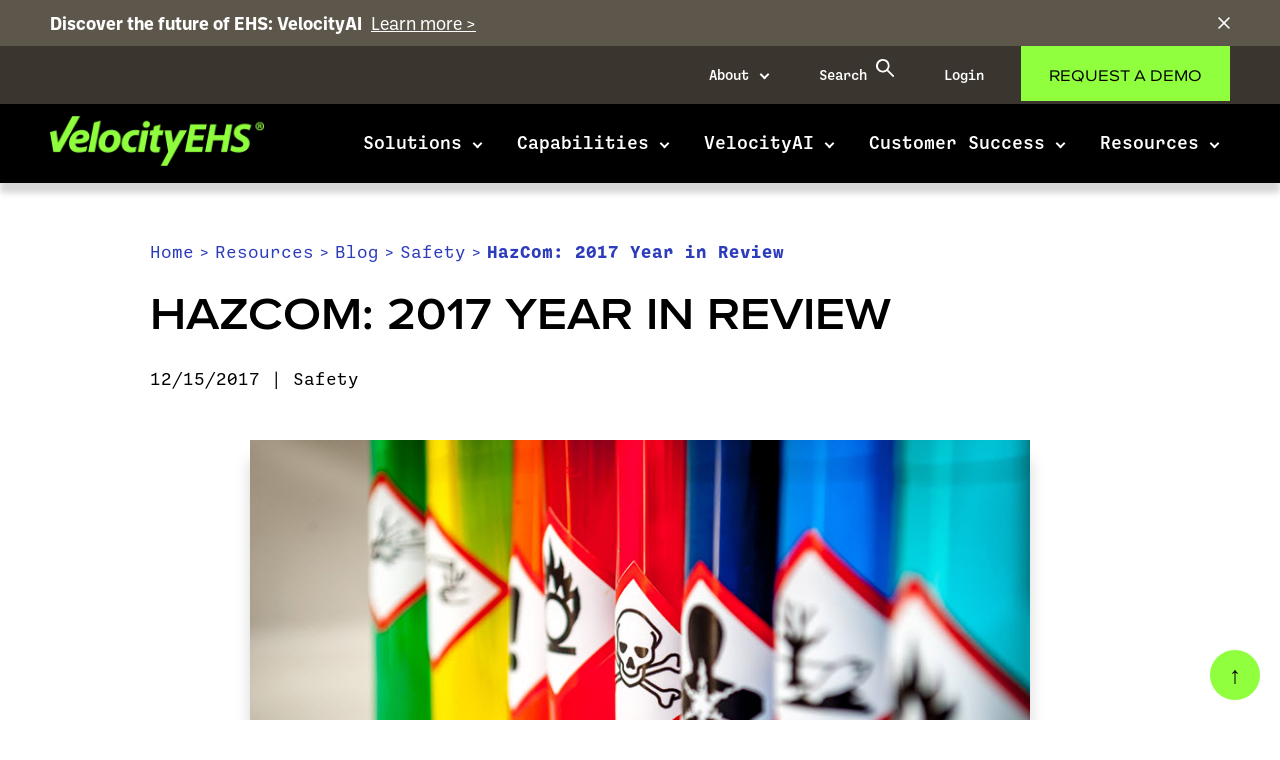

--- FILE ---
content_type: text/html; charset=UTF-8
request_url: https://www.ehs.com/2017/12/hazcom-2017-year-in-review/
body_size: 19987
content:
<!DOCTYPE html>
<html lang="en-US">
  <head>

  <title>HazCom: 2017 Year in Review - VelocityEHS</title>
  <meta charset="UTF-8">
  <meta http-equiv="x-ua-compatible" content="ie=edge">
  <meta name="viewport" content="width=device-width, initial-scale=1">
  <meta name="format-detection" content="telephone=no"><!-- Removes auto phone number detection on iOS -->
  <!--<meta name="viewport" content="width=device-width, initial-scale=1.0, maximum-scale=1.0, user-scalable=no" />--><!-- disable zoom on mobile -->

  
      <!-- Google Tag Manager -->
    <script type="cca167bbfadd8a784f34464a-text/javascript">(function(w,d,s,l,i){w[l]=w[l]||[];w[l].push({'gtm.start':
    new Date().getTime(),event:'gtm.js'});var f=d.getElementsByTagName(s)[0],
    j=d.createElement(s),dl=l!='dataLayer'?'&l='+l:'';j.async=true;j.src=
    'https://www.googletagmanager.com/gtm.js?id='+i+dl;f.parentNode.insertBefore(j,f);
    })(window,document,'script','dataLayer','GTM-KT8G4FW');</script>
    <!-- End Google Tag Manager -->
  
  
  
  <style type="text/css">@font-face {font-family:Encode Sans;font-style:normal;font-weight:400;src:url(/cf-fonts/v/encode-sans/5.0.11/latin/wght/normal.woff2);unicode-range:U+0000-00FF,U+0131,U+0152-0153,U+02BB-02BC,U+02C6,U+02DA,U+02DC,U+0304,U+0308,U+0329,U+2000-206F,U+2074,U+20AC,U+2122,U+2191,U+2193,U+2212,U+2215,U+FEFF,U+FFFD;font-display:swap;}@font-face {font-family:Encode Sans;font-style:normal;font-weight:400;src:url(/cf-fonts/v/encode-sans/5.0.11/latin-ext/wght/normal.woff2);unicode-range:U+0100-02AF,U+0304,U+0308,U+0329,U+1E00-1E9F,U+1EF2-1EFF,U+2020,U+20A0-20AB,U+20AD-20CF,U+2113,U+2C60-2C7F,U+A720-A7FF;font-display:swap;}@font-face {font-family:Encode Sans;font-style:normal;font-weight:400;src:url(/cf-fonts/v/encode-sans/5.0.11/vietnamese/wght/normal.woff2);unicode-range:U+0102-0103,U+0110-0111,U+0128-0129,U+0168-0169,U+01A0-01A1,U+01AF-01B0,U+0300-0301,U+0303-0304,U+0308-0309,U+0323,U+0329,U+1EA0-1EF9,U+20AB;font-display:swap;}@font-face {font-family:Encode Sans;font-style:normal;font-weight:500;src:url(/cf-fonts/v/encode-sans/5.0.11/latin-ext/wght/normal.woff2);unicode-range:U+0100-02AF,U+0304,U+0308,U+0329,U+1E00-1E9F,U+1EF2-1EFF,U+2020,U+20A0-20AB,U+20AD-20CF,U+2113,U+2C60-2C7F,U+A720-A7FF;font-display:swap;}@font-face {font-family:Encode Sans;font-style:normal;font-weight:500;src:url(/cf-fonts/v/encode-sans/5.0.11/vietnamese/wght/normal.woff2);unicode-range:U+0102-0103,U+0110-0111,U+0128-0129,U+0168-0169,U+01A0-01A1,U+01AF-01B0,U+0300-0301,U+0303-0304,U+0308-0309,U+0323,U+0329,U+1EA0-1EF9,U+20AB;font-display:swap;}@font-face {font-family:Encode Sans;font-style:normal;font-weight:500;src:url(/cf-fonts/v/encode-sans/5.0.11/latin/wght/normal.woff2);unicode-range:U+0000-00FF,U+0131,U+0152-0153,U+02BB-02BC,U+02C6,U+02DA,U+02DC,U+0304,U+0308,U+0329,U+2000-206F,U+2074,U+20AC,U+2122,U+2191,U+2193,U+2212,U+2215,U+FEFF,U+FFFD;font-display:swap;}@font-face {font-family:Encode Sans;font-style:normal;font-weight:600;src:url(/cf-fonts/v/encode-sans/5.0.11/latin-ext/wght/normal.woff2);unicode-range:U+0100-02AF,U+0304,U+0308,U+0329,U+1E00-1E9F,U+1EF2-1EFF,U+2020,U+20A0-20AB,U+20AD-20CF,U+2113,U+2C60-2C7F,U+A720-A7FF;font-display:swap;}@font-face {font-family:Encode Sans;font-style:normal;font-weight:600;src:url(/cf-fonts/v/encode-sans/5.0.11/latin/wght/normal.woff2);unicode-range:U+0000-00FF,U+0131,U+0152-0153,U+02BB-02BC,U+02C6,U+02DA,U+02DC,U+0304,U+0308,U+0329,U+2000-206F,U+2074,U+20AC,U+2122,U+2191,U+2193,U+2212,U+2215,U+FEFF,U+FFFD;font-display:swap;}@font-face {font-family:Encode Sans;font-style:normal;font-weight:600;src:url(/cf-fonts/v/encode-sans/5.0.11/vietnamese/wght/normal.woff2);unicode-range:U+0102-0103,U+0110-0111,U+0128-0129,U+0168-0169,U+01A0-01A1,U+01AF-01B0,U+0300-0301,U+0303-0304,U+0308-0309,U+0323,U+0329,U+1EA0-1EF9,U+20AB;font-display:swap;}@font-face {font-family:Encode Sans;font-style:normal;font-weight:700;src:url(/cf-fonts/v/encode-sans/5.0.11/latin-ext/wght/normal.woff2);unicode-range:U+0100-02AF,U+0304,U+0308,U+0329,U+1E00-1E9F,U+1EF2-1EFF,U+2020,U+20A0-20AB,U+20AD-20CF,U+2113,U+2C60-2C7F,U+A720-A7FF;font-display:swap;}@font-face {font-family:Encode Sans;font-style:normal;font-weight:700;src:url(/cf-fonts/v/encode-sans/5.0.11/vietnamese/wght/normal.woff2);unicode-range:U+0102-0103,U+0110-0111,U+0128-0129,U+0168-0169,U+01A0-01A1,U+01AF-01B0,U+0300-0301,U+0303-0304,U+0308-0309,U+0323,U+0329,U+1EA0-1EF9,U+20AB;font-display:swap;}@font-face {font-family:Encode Sans;font-style:normal;font-weight:700;src:url(/cf-fonts/v/encode-sans/5.0.11/latin/wght/normal.woff2);unicode-range:U+0000-00FF,U+0131,U+0152-0153,U+02BB-02BC,U+02C6,U+02DA,U+02DC,U+0304,U+0308,U+0329,U+2000-206F,U+2074,U+20AC,U+2122,U+2191,U+2193,U+2212,U+2215,U+FEFF,U+FFFD;font-display:swap;}@font-face {font-family:IBM Plex Mono;font-style:normal;font-weight:400;src:url(/cf-fonts/s/ibm-plex-mono/5.0.11/vietnamese/400/normal.woff2);unicode-range:U+0102-0103,U+0110-0111,U+0128-0129,U+0168-0169,U+01A0-01A1,U+01AF-01B0,U+0300-0301,U+0303-0304,U+0308-0309,U+0323,U+0329,U+1EA0-1EF9,U+20AB;font-display:swap;}@font-face {font-family:IBM Plex Mono;font-style:normal;font-weight:400;src:url(/cf-fonts/s/ibm-plex-mono/5.0.11/cyrillic-ext/400/normal.woff2);unicode-range:U+0460-052F,U+1C80-1C88,U+20B4,U+2DE0-2DFF,U+A640-A69F,U+FE2E-FE2F;font-display:swap;}@font-face {font-family:IBM Plex Mono;font-style:normal;font-weight:400;src:url(/cf-fonts/s/ibm-plex-mono/5.0.11/latin/400/normal.woff2);unicode-range:U+0000-00FF,U+0131,U+0152-0153,U+02BB-02BC,U+02C6,U+02DA,U+02DC,U+0304,U+0308,U+0329,U+2000-206F,U+2074,U+20AC,U+2122,U+2191,U+2193,U+2212,U+2215,U+FEFF,U+FFFD;font-display:swap;}@font-face {font-family:IBM Plex Mono;font-style:normal;font-weight:400;src:url(/cf-fonts/s/ibm-plex-mono/5.0.11/cyrillic/400/normal.woff2);unicode-range:U+0301,U+0400-045F,U+0490-0491,U+04B0-04B1,U+2116;font-display:swap;}@font-face {font-family:IBM Plex Mono;font-style:normal;font-weight:400;src:url(/cf-fonts/s/ibm-plex-mono/5.0.11/latin-ext/400/normal.woff2);unicode-range:U+0100-02AF,U+0304,U+0308,U+0329,U+1E00-1E9F,U+1EF2-1EFF,U+2020,U+20A0-20AB,U+20AD-20CF,U+2113,U+2C60-2C7F,U+A720-A7FF;font-display:swap;}@font-face {font-family:Roboto;font-style:normal;font-weight:400;src:url(/cf-fonts/s/roboto/5.0.11/greek/400/normal.woff2);unicode-range:U+0370-03FF;font-display:swap;}@font-face {font-family:Roboto;font-style:normal;font-weight:400;src:url(/cf-fonts/s/roboto/5.0.11/vietnamese/400/normal.woff2);unicode-range:U+0102-0103,U+0110-0111,U+0128-0129,U+0168-0169,U+01A0-01A1,U+01AF-01B0,U+0300-0301,U+0303-0304,U+0308-0309,U+0323,U+0329,U+1EA0-1EF9,U+20AB;font-display:swap;}@font-face {font-family:Roboto;font-style:normal;font-weight:400;src:url(/cf-fonts/s/roboto/5.0.11/cyrillic/400/normal.woff2);unicode-range:U+0301,U+0400-045F,U+0490-0491,U+04B0-04B1,U+2116;font-display:swap;}@font-face {font-family:Roboto;font-style:normal;font-weight:400;src:url(/cf-fonts/s/roboto/5.0.11/greek-ext/400/normal.woff2);unicode-range:U+1F00-1FFF;font-display:swap;}@font-face {font-family:Roboto;font-style:normal;font-weight:400;src:url(/cf-fonts/s/roboto/5.0.11/latin/400/normal.woff2);unicode-range:U+0000-00FF,U+0131,U+0152-0153,U+02BB-02BC,U+02C6,U+02DA,U+02DC,U+0304,U+0308,U+0329,U+2000-206F,U+2074,U+20AC,U+2122,U+2191,U+2193,U+2212,U+2215,U+FEFF,U+FFFD;font-display:swap;}@font-face {font-family:Roboto;font-style:normal;font-weight:400;src:url(/cf-fonts/s/roboto/5.0.11/latin-ext/400/normal.woff2);unicode-range:U+0100-02AF,U+0304,U+0308,U+0329,U+1E00-1E9F,U+1EF2-1EFF,U+2020,U+20A0-20AB,U+20AD-20CF,U+2113,U+2C60-2C7F,U+A720-A7FF;font-display:swap;}@font-face {font-family:Roboto;font-style:normal;font-weight:400;src:url(/cf-fonts/s/roboto/5.0.11/cyrillic-ext/400/normal.woff2);unicode-range:U+0460-052F,U+1C80-1C88,U+20B4,U+2DE0-2DFF,U+A640-A69F,U+FE2E-FE2F;font-display:swap;}@font-face {font-family:Roboto;font-style:normal;font-weight:500;src:url(/cf-fonts/s/roboto/5.0.11/latin/500/normal.woff2);unicode-range:U+0000-00FF,U+0131,U+0152-0153,U+02BB-02BC,U+02C6,U+02DA,U+02DC,U+0304,U+0308,U+0329,U+2000-206F,U+2074,U+20AC,U+2122,U+2191,U+2193,U+2212,U+2215,U+FEFF,U+FFFD;font-display:swap;}@font-face {font-family:Roboto;font-style:normal;font-weight:500;src:url(/cf-fonts/s/roboto/5.0.11/latin-ext/500/normal.woff2);unicode-range:U+0100-02AF,U+0304,U+0308,U+0329,U+1E00-1E9F,U+1EF2-1EFF,U+2020,U+20A0-20AB,U+20AD-20CF,U+2113,U+2C60-2C7F,U+A720-A7FF;font-display:swap;}@font-face {font-family:Roboto;font-style:normal;font-weight:500;src:url(/cf-fonts/s/roboto/5.0.11/vietnamese/500/normal.woff2);unicode-range:U+0102-0103,U+0110-0111,U+0128-0129,U+0168-0169,U+01A0-01A1,U+01AF-01B0,U+0300-0301,U+0303-0304,U+0308-0309,U+0323,U+0329,U+1EA0-1EF9,U+20AB;font-display:swap;}@font-face {font-family:Roboto;font-style:normal;font-weight:500;src:url(/cf-fonts/s/roboto/5.0.11/greek/500/normal.woff2);unicode-range:U+0370-03FF;font-display:swap;}@font-face {font-family:Roboto;font-style:normal;font-weight:500;src:url(/cf-fonts/s/roboto/5.0.11/cyrillic-ext/500/normal.woff2);unicode-range:U+0460-052F,U+1C80-1C88,U+20B4,U+2DE0-2DFF,U+A640-A69F,U+FE2E-FE2F;font-display:swap;}@font-face {font-family:Roboto;font-style:normal;font-weight:500;src:url(/cf-fonts/s/roboto/5.0.11/greek-ext/500/normal.woff2);unicode-range:U+1F00-1FFF;font-display:swap;}@font-face {font-family:Roboto;font-style:normal;font-weight:500;src:url(/cf-fonts/s/roboto/5.0.11/cyrillic/500/normal.woff2);unicode-range:U+0301,U+0400-045F,U+0490-0491,U+04B0-04B1,U+2116;font-display:swap;}@font-face {font-family:Roboto;font-style:normal;font-weight:700;src:url(/cf-fonts/s/roboto/5.0.11/cyrillic-ext/700/normal.woff2);unicode-range:U+0460-052F,U+1C80-1C88,U+20B4,U+2DE0-2DFF,U+A640-A69F,U+FE2E-FE2F;font-display:swap;}@font-face {font-family:Roboto;font-style:normal;font-weight:700;src:url(/cf-fonts/s/roboto/5.0.11/greek/700/normal.woff2);unicode-range:U+0370-03FF;font-display:swap;}@font-face {font-family:Roboto;font-style:normal;font-weight:700;src:url(/cf-fonts/s/roboto/5.0.11/cyrillic/700/normal.woff2);unicode-range:U+0301,U+0400-045F,U+0490-0491,U+04B0-04B1,U+2116;font-display:swap;}@font-face {font-family:Roboto;font-style:normal;font-weight:700;src:url(/cf-fonts/s/roboto/5.0.11/latin/700/normal.woff2);unicode-range:U+0000-00FF,U+0131,U+0152-0153,U+02BB-02BC,U+02C6,U+02DA,U+02DC,U+0304,U+0308,U+0329,U+2000-206F,U+2074,U+20AC,U+2122,U+2191,U+2193,U+2212,U+2215,U+FEFF,U+FFFD;font-display:swap;}@font-face {font-family:Roboto;font-style:normal;font-weight:700;src:url(/cf-fonts/s/roboto/5.0.11/greek-ext/700/normal.woff2);unicode-range:U+1F00-1FFF;font-display:swap;}@font-face {font-family:Roboto;font-style:normal;font-weight:700;src:url(/cf-fonts/s/roboto/5.0.11/latin-ext/700/normal.woff2);unicode-range:U+0100-02AF,U+0304,U+0308,U+0329,U+1E00-1E9F,U+1EF2-1EFF,U+2020,U+20A0-20AB,U+20AD-20CF,U+2113,U+2C60-2C7F,U+A720-A7FF;font-display:swap;}@font-face {font-family:Roboto;font-style:normal;font-weight:700;src:url(/cf-fonts/s/roboto/5.0.11/vietnamese/700/normal.woff2);unicode-range:U+0102-0103,U+0110-0111,U+0128-0129,U+0168-0169,U+01A0-01A1,U+01AF-01B0,U+0300-0301,U+0303-0304,U+0308-0309,U+0323,U+0329,U+1EA0-1EF9,U+20AB;font-display:swap;}@font-face {font-family:Roboto;font-style:normal;font-weight:900;src:url(/cf-fonts/s/roboto/5.0.11/latin-ext/900/normal.woff2);unicode-range:U+0100-02AF,U+0304,U+0308,U+0329,U+1E00-1E9F,U+1EF2-1EFF,U+2020,U+20A0-20AB,U+20AD-20CF,U+2113,U+2C60-2C7F,U+A720-A7FF;font-display:swap;}@font-face {font-family:Roboto;font-style:normal;font-weight:900;src:url(/cf-fonts/s/roboto/5.0.11/vietnamese/900/normal.woff2);unicode-range:U+0102-0103,U+0110-0111,U+0128-0129,U+0168-0169,U+01A0-01A1,U+01AF-01B0,U+0300-0301,U+0303-0304,U+0308-0309,U+0323,U+0329,U+1EA0-1EF9,U+20AB;font-display:swap;}@font-face {font-family:Roboto;font-style:normal;font-weight:900;src:url(/cf-fonts/s/roboto/5.0.11/greek/900/normal.woff2);unicode-range:U+0370-03FF;font-display:swap;}@font-face {font-family:Roboto;font-style:normal;font-weight:900;src:url(/cf-fonts/s/roboto/5.0.11/greek-ext/900/normal.woff2);unicode-range:U+1F00-1FFF;font-display:swap;}@font-face {font-family:Roboto;font-style:normal;font-weight:900;src:url(/cf-fonts/s/roboto/5.0.11/cyrillic-ext/900/normal.woff2);unicode-range:U+0460-052F,U+1C80-1C88,U+20B4,U+2DE0-2DFF,U+A640-A69F,U+FE2E-FE2F;font-display:swap;}@font-face {font-family:Roboto;font-style:normal;font-weight:900;src:url(/cf-fonts/s/roboto/5.0.11/cyrillic/900/normal.woff2);unicode-range:U+0301,U+0400-045F,U+0490-0491,U+04B0-04B1,U+2116;font-display:swap;}@font-face {font-family:Roboto;font-style:normal;font-weight:900;src:url(/cf-fonts/s/roboto/5.0.11/latin/900/normal.woff2);unicode-range:U+0000-00FF,U+0131,U+0152-0153,U+02BB-02BC,U+02C6,U+02DA,U+02DC,U+0304,U+0308,U+0329,U+2000-206F,U+2074,U+20AC,U+2122,U+2191,U+2193,U+2212,U+2215,U+FEFF,U+FFFD;font-display:swap;}</style>

  <meta name='robots' content='index, follow, max-image-preview:large, max-snippet:-1, max-video-preview:-1' />
	<style>img:is([sizes="auto" i], [sizes^="auto," i]) { contain-intrinsic-size: 3000px 1500px }</style>
	
	<!-- This site is optimized with the Yoast SEO Premium plugin v25.5 (Yoast SEO v26.2) - https://yoast.com/wordpress/plugins/seo/ -->
	<link rel="canonical" href="https://www.ehs.com/2017/12/hazcom-2017-year-in-review/" />
	<meta property="og:locale" content="en_US" />
	<meta property="og:type" content="article" />
	<meta property="og:title" content="HazCom: 2017 Year in Review" />
	<meta property="og:description" content="Let&#039;s recap OSHA and Health Canada’s regulatory activities regarding GHS, HazCom 2012 and WHMIS 2015 that occurred this year." />
	<meta property="og:url" content="https://www.ehs.com/2017/12/hazcom-2017-year-in-review/" />
	<meta property="og:site_name" content="VelocityEHS" />
	<meta property="article:publisher" content="https://www.facebook.com/velocityehs" />
	<meta property="article:published_time" content="2017-12-15T04:00:00+00:00" />
	<meta property="article:modified_time" content="2023-06-29T14:26:04+00:00" />
	<meta property="og:image" content="https://www.ehs.com/wp-content/uploads/2022/07/GettyImages-531697358-1.jpg" />
	<meta property="og:image:width" content="805" />
	<meta property="og:image:height" content="450" />
	<meta property="og:image:type" content="image/jpeg" />
	<meta name="author" content="insideout" />
	<meta name="twitter:card" content="summary_large_image" />
	<meta name="twitter:creator" content="@velocityehs" />
	<meta name="twitter:site" content="@velocityehs" />
	<meta name="twitter:label1" content="Written by" />
	<meta name="twitter:data1" content="insideout" />
	<meta name="twitter:label2" content="Est. reading time" />
	<meta name="twitter:data2" content="3 minutes" />
	<script type="application/ld+json" class="yoast-schema-graph">{"@context":"https://schema.org","@graph":[{"@type":"Article","@id":"https://www.ehs.com/2017/12/hazcom-2017-year-in-review/#article","isPartOf":{"@id":"https://www.ehs.com/2017/12/hazcom-2017-year-in-review/"},"author":{"name":"insideout","@id":"https://www.ehs.com/#/schema/person/4a0b661c6957f6683b2ae7cc75d05878"},"headline":"HazCom: 2017 Year in Review","datePublished":"2017-12-15T04:00:00+00:00","dateModified":"2023-06-29T14:26:04+00:00","mainEntityOfPage":{"@id":"https://www.ehs.com/2017/12/hazcom-2017-year-in-review/"},"wordCount":665,"publisher":{"@id":"https://www.ehs.com/#organization"},"image":{"@id":"https://www.ehs.com/2017/12/hazcom-2017-year-in-review/#primaryimage"},"thumbnailUrl":"https://www.ehs.com/wp-content/uploads/2022/07/GettyImages-531697358-1.jpg","keywords":["2017 HazCom","Canada Gazette","CBI","Hazard Communication","Hazardous Products Regulations","HazCom","HCS 2012","Health Canada","HHNOC","HNOC","HPR","OSHA stakeholder meeting","RCC","UNSCEGHS","WHMIS 2015"],"articleSection":["Safety"],"inLanguage":"en-US"},{"@type":"WebPage","@id":"https://www.ehs.com/2017/12/hazcom-2017-year-in-review/","url":"https://www.ehs.com/2017/12/hazcom-2017-year-in-review/","name":"HazCom: 2017 Year in Review - VelocityEHS","isPartOf":{"@id":"https://www.ehs.com/#website"},"primaryImageOfPage":{"@id":"https://www.ehs.com/2017/12/hazcom-2017-year-in-review/#primaryimage"},"image":{"@id":"https://www.ehs.com/2017/12/hazcom-2017-year-in-review/#primaryimage"},"thumbnailUrl":"https://www.ehs.com/wp-content/uploads/2022/07/GettyImages-531697358-1.jpg","datePublished":"2017-12-15T04:00:00+00:00","dateModified":"2023-06-29T14:26:04+00:00","breadcrumb":{"@id":"https://www.ehs.com/2017/12/hazcom-2017-year-in-review/#breadcrumb"},"inLanguage":"en-US","potentialAction":[{"@type":"ReadAction","target":["https://www.ehs.com/2017/12/hazcom-2017-year-in-review/"]}]},{"@type":"ImageObject","inLanguage":"en-US","@id":"https://www.ehs.com/2017/12/hazcom-2017-year-in-review/#primaryimage","url":"https://www.ehs.com/wp-content/uploads/2022/07/GettyImages-531697358-1.jpg","contentUrl":"https://www.ehs.com/wp-content/uploads/2022/07/GettyImages-531697358-1.jpg","width":805,"height":450,"caption":"Hazard Symbols"},{"@type":"BreadcrumbList","@id":"https://www.ehs.com/2017/12/hazcom-2017-year-in-review/#breadcrumb","itemListElement":[{"@type":"ListItem","position":1,"name":"Home","item":"https://www.ehs.com/"},{"@type":"ListItem","position":2,"name":"Blog","item":"https://www.ehs.com/blog/"},{"@type":"ListItem","position":3,"name":"HazCom: 2017 Year in Review"}]},{"@type":"WebSite","@id":"https://www.ehs.com/#website","url":"https://www.ehs.com/","name":"VelocityEHS","description":"EHS Software to Outpace Risk","publisher":{"@id":"https://www.ehs.com/#organization"},"potentialAction":[{"@type":"SearchAction","target":{"@type":"EntryPoint","urlTemplate":"https://www.ehs.com/?s={search_term_string}"},"query-input":{"@type":"PropertyValueSpecification","valueRequired":true,"valueName":"search_term_string"}}],"inLanguage":"en-US"},{"@type":"Organization","@id":"https://www.ehs.com/#organization","name":"VelocityEHS","url":"https://www.ehs.com/","logo":{"@type":"ImageObject","inLanguage":"en-US","@id":"https://www.ehs.com/#/schema/logo/image/","url":"https://www.ehs.com/wp-content/uploads/2025/08/VEHS-Logo-High-Vis-Green-RGB-900px-w-72ppi.webp","contentUrl":"https://www.ehs.com/wp-content/uploads/2025/08/VEHS-Logo-High-Vis-Green-RGB-900px-w-72ppi.webp","width":900,"height":212,"caption":"VelocityEHS"},"image":{"@id":"https://www.ehs.com/#/schema/logo/image/"},"sameAs":["https://www.facebook.com/velocityehs","https://x.com/velocityehs","https://linkedin.com/company/velocityehs"]},{"@type":"Person","@id":"https://www.ehs.com/#/schema/person/4a0b661c6957f6683b2ae7cc75d05878","name":"insideout","sameAs":["https://www.ehs.com"]}]}</script>
	<!-- / Yoast SEO Premium plugin. -->


<link rel='dns-prefetch' href='//use.typekit.net' />
<style id='classic-theme-styles-inline-css' type='text/css'>
/*! This file is auto-generated */
.wp-block-button__link{color:#fff;background-color:#32373c;border-radius:9999px;box-shadow:none;text-decoration:none;padding:calc(.667em + 2px) calc(1.333em + 2px);font-size:1.125em}.wp-block-file__button{background:#32373c;color:#fff;text-decoration:none}
</style>
<style id='global-styles-inline-css' type='text/css'>
:root{--wp--preset--aspect-ratio--square: 1;--wp--preset--aspect-ratio--4-3: 4/3;--wp--preset--aspect-ratio--3-4: 3/4;--wp--preset--aspect-ratio--3-2: 3/2;--wp--preset--aspect-ratio--2-3: 2/3;--wp--preset--aspect-ratio--16-9: 16/9;--wp--preset--aspect-ratio--9-16: 9/16;--wp--preset--color--black: #000000;--wp--preset--color--cyan-bluish-gray: #abb8c3;--wp--preset--color--white: #ffffff;--wp--preset--color--pale-pink: #f78da7;--wp--preset--color--vivid-red: #cf2e2e;--wp--preset--color--luminous-vivid-orange: #ff6900;--wp--preset--color--luminous-vivid-amber: #fcb900;--wp--preset--color--light-green-cyan: #7bdcb5;--wp--preset--color--vivid-green-cyan: #00d084;--wp--preset--color--pale-cyan-blue: #8ed1fc;--wp--preset--color--vivid-cyan-blue: #0693e3;--wp--preset--color--vivid-purple: #9b51e0;--wp--preset--gradient--vivid-cyan-blue-to-vivid-purple: linear-gradient(135deg,rgba(6,147,227,1) 0%,rgb(155,81,224) 100%);--wp--preset--gradient--light-green-cyan-to-vivid-green-cyan: linear-gradient(135deg,rgb(122,220,180) 0%,rgb(0,208,130) 100%);--wp--preset--gradient--luminous-vivid-amber-to-luminous-vivid-orange: linear-gradient(135deg,rgba(252,185,0,1) 0%,rgba(255,105,0,1) 100%);--wp--preset--gradient--luminous-vivid-orange-to-vivid-red: linear-gradient(135deg,rgba(255,105,0,1) 0%,rgb(207,46,46) 100%);--wp--preset--gradient--very-light-gray-to-cyan-bluish-gray: linear-gradient(135deg,rgb(238,238,238) 0%,rgb(169,184,195) 100%);--wp--preset--gradient--cool-to-warm-spectrum: linear-gradient(135deg,rgb(74,234,220) 0%,rgb(151,120,209) 20%,rgb(207,42,186) 40%,rgb(238,44,130) 60%,rgb(251,105,98) 80%,rgb(254,248,76) 100%);--wp--preset--gradient--blush-light-purple: linear-gradient(135deg,rgb(255,206,236) 0%,rgb(152,150,240) 100%);--wp--preset--gradient--blush-bordeaux: linear-gradient(135deg,rgb(254,205,165) 0%,rgb(254,45,45) 50%,rgb(107,0,62) 100%);--wp--preset--gradient--luminous-dusk: linear-gradient(135deg,rgb(255,203,112) 0%,rgb(199,81,192) 50%,rgb(65,88,208) 100%);--wp--preset--gradient--pale-ocean: linear-gradient(135deg,rgb(255,245,203) 0%,rgb(182,227,212) 50%,rgb(51,167,181) 100%);--wp--preset--gradient--electric-grass: linear-gradient(135deg,rgb(202,248,128) 0%,rgb(113,206,126) 100%);--wp--preset--gradient--midnight: linear-gradient(135deg,rgb(2,3,129) 0%,rgb(40,116,252) 100%);--wp--preset--font-size--small: 13px;--wp--preset--font-size--medium: 20px;--wp--preset--font-size--large: 36px;--wp--preset--font-size--x-large: 42px;--wp--preset--spacing--20: 0.44rem;--wp--preset--spacing--30: 0.67rem;--wp--preset--spacing--40: 1rem;--wp--preset--spacing--50: 1.5rem;--wp--preset--spacing--60: 2.25rem;--wp--preset--spacing--70: 3.38rem;--wp--preset--spacing--80: 5.06rem;--wp--preset--shadow--natural: 6px 6px 9px rgba(0, 0, 0, 0.2);--wp--preset--shadow--deep: 12px 12px 50px rgba(0, 0, 0, 0.4);--wp--preset--shadow--sharp: 6px 6px 0px rgba(0, 0, 0, 0.2);--wp--preset--shadow--outlined: 6px 6px 0px -3px rgba(255, 255, 255, 1), 6px 6px rgba(0, 0, 0, 1);--wp--preset--shadow--crisp: 6px 6px 0px rgba(0, 0, 0, 1);}:where(.is-layout-flex){gap: 0.5em;}:where(.is-layout-grid){gap: 0.5em;}body .is-layout-flex{display: flex;}.is-layout-flex{flex-wrap: wrap;align-items: center;}.is-layout-flex > :is(*, div){margin: 0;}body .is-layout-grid{display: grid;}.is-layout-grid > :is(*, div){margin: 0;}:where(.wp-block-columns.is-layout-flex){gap: 2em;}:where(.wp-block-columns.is-layout-grid){gap: 2em;}:where(.wp-block-post-template.is-layout-flex){gap: 1.25em;}:where(.wp-block-post-template.is-layout-grid){gap: 1.25em;}.has-black-color{color: var(--wp--preset--color--black) !important;}.has-cyan-bluish-gray-color{color: var(--wp--preset--color--cyan-bluish-gray) !important;}.has-white-color{color: var(--wp--preset--color--white) !important;}.has-pale-pink-color{color: var(--wp--preset--color--pale-pink) !important;}.has-vivid-red-color{color: var(--wp--preset--color--vivid-red) !important;}.has-luminous-vivid-orange-color{color: var(--wp--preset--color--luminous-vivid-orange) !important;}.has-luminous-vivid-amber-color{color: var(--wp--preset--color--luminous-vivid-amber) !important;}.has-light-green-cyan-color{color: var(--wp--preset--color--light-green-cyan) !important;}.has-vivid-green-cyan-color{color: var(--wp--preset--color--vivid-green-cyan) !important;}.has-pale-cyan-blue-color{color: var(--wp--preset--color--pale-cyan-blue) !important;}.has-vivid-cyan-blue-color{color: var(--wp--preset--color--vivid-cyan-blue) !important;}.has-vivid-purple-color{color: var(--wp--preset--color--vivid-purple) !important;}.has-black-background-color{background-color: var(--wp--preset--color--black) !important;}.has-cyan-bluish-gray-background-color{background-color: var(--wp--preset--color--cyan-bluish-gray) !important;}.has-white-background-color{background-color: var(--wp--preset--color--white) !important;}.has-pale-pink-background-color{background-color: var(--wp--preset--color--pale-pink) !important;}.has-vivid-red-background-color{background-color: var(--wp--preset--color--vivid-red) !important;}.has-luminous-vivid-orange-background-color{background-color: var(--wp--preset--color--luminous-vivid-orange) !important;}.has-luminous-vivid-amber-background-color{background-color: var(--wp--preset--color--luminous-vivid-amber) !important;}.has-light-green-cyan-background-color{background-color: var(--wp--preset--color--light-green-cyan) !important;}.has-vivid-green-cyan-background-color{background-color: var(--wp--preset--color--vivid-green-cyan) !important;}.has-pale-cyan-blue-background-color{background-color: var(--wp--preset--color--pale-cyan-blue) !important;}.has-vivid-cyan-blue-background-color{background-color: var(--wp--preset--color--vivid-cyan-blue) !important;}.has-vivid-purple-background-color{background-color: var(--wp--preset--color--vivid-purple) !important;}.has-black-border-color{border-color: var(--wp--preset--color--black) !important;}.has-cyan-bluish-gray-border-color{border-color: var(--wp--preset--color--cyan-bluish-gray) !important;}.has-white-border-color{border-color: var(--wp--preset--color--white) !important;}.has-pale-pink-border-color{border-color: var(--wp--preset--color--pale-pink) !important;}.has-vivid-red-border-color{border-color: var(--wp--preset--color--vivid-red) !important;}.has-luminous-vivid-orange-border-color{border-color: var(--wp--preset--color--luminous-vivid-orange) !important;}.has-luminous-vivid-amber-border-color{border-color: var(--wp--preset--color--luminous-vivid-amber) !important;}.has-light-green-cyan-border-color{border-color: var(--wp--preset--color--light-green-cyan) !important;}.has-vivid-green-cyan-border-color{border-color: var(--wp--preset--color--vivid-green-cyan) !important;}.has-pale-cyan-blue-border-color{border-color: var(--wp--preset--color--pale-cyan-blue) !important;}.has-vivid-cyan-blue-border-color{border-color: var(--wp--preset--color--vivid-cyan-blue) !important;}.has-vivid-purple-border-color{border-color: var(--wp--preset--color--vivid-purple) !important;}.has-vivid-cyan-blue-to-vivid-purple-gradient-background{background: var(--wp--preset--gradient--vivid-cyan-blue-to-vivid-purple) !important;}.has-light-green-cyan-to-vivid-green-cyan-gradient-background{background: var(--wp--preset--gradient--light-green-cyan-to-vivid-green-cyan) !important;}.has-luminous-vivid-amber-to-luminous-vivid-orange-gradient-background{background: var(--wp--preset--gradient--luminous-vivid-amber-to-luminous-vivid-orange) !important;}.has-luminous-vivid-orange-to-vivid-red-gradient-background{background: var(--wp--preset--gradient--luminous-vivid-orange-to-vivid-red) !important;}.has-very-light-gray-to-cyan-bluish-gray-gradient-background{background: var(--wp--preset--gradient--very-light-gray-to-cyan-bluish-gray) !important;}.has-cool-to-warm-spectrum-gradient-background{background: var(--wp--preset--gradient--cool-to-warm-spectrum) !important;}.has-blush-light-purple-gradient-background{background: var(--wp--preset--gradient--blush-light-purple) !important;}.has-blush-bordeaux-gradient-background{background: var(--wp--preset--gradient--blush-bordeaux) !important;}.has-luminous-dusk-gradient-background{background: var(--wp--preset--gradient--luminous-dusk) !important;}.has-pale-ocean-gradient-background{background: var(--wp--preset--gradient--pale-ocean) !important;}.has-electric-grass-gradient-background{background: var(--wp--preset--gradient--electric-grass) !important;}.has-midnight-gradient-background{background: var(--wp--preset--gradient--midnight) !important;}.has-small-font-size{font-size: var(--wp--preset--font-size--small) !important;}.has-medium-font-size{font-size: var(--wp--preset--font-size--medium) !important;}.has-large-font-size{font-size: var(--wp--preset--font-size--large) !important;}.has-x-large-font-size{font-size: var(--wp--preset--font-size--x-large) !important;}
:where(.wp-block-post-template.is-layout-flex){gap: 1.25em;}:where(.wp-block-post-template.is-layout-grid){gap: 1.25em;}
:where(.wp-block-columns.is-layout-flex){gap: 2em;}:where(.wp-block-columns.is-layout-grid){gap: 2em;}
:root :where(.wp-block-pullquote){font-size: 1.5em;line-height: 1.6;}
</style>
<link rel='stylesheet' id='izi-main-css' href='https://www.ehs.com/wp-content/themes/velocity-2025/public/css/style.css?ver=1756220830' type='text/css' media='all' />
<link rel='stylesheet' id='adobe-typekit-fonts-css' href='https://use.typekit.net/aky6lov.css' type='text/css' media='all' />
<script type="cca167bbfadd8a784f34464a-text/javascript" src="https://www.ehs.com/wp-includes/js/jquery/jquery.min.js?ver=3.7.1" id="jquery-core-js"></script>
<link rel="https://api.w.org/" href="https://www.ehs.com/wp-json/" /><link rel="alternate" title="JSON" type="application/json" href="https://www.ehs.com/wp-json/wp/v2/posts/7812" /><link rel="EditURI" type="application/rsd+xml" title="RSD" href="https://www.ehs.com/xmlrpc.php?rsd" />
<link rel='shortlink' href='https://www.ehs.com/?p=7812' />
<link rel="alternate" title="oEmbed (JSON)" type="application/json+oembed" href="https://www.ehs.com/wp-json/oembed/1.0/embed?url=https%3A%2F%2Fwww.ehs.com%2F2017%2F12%2Fhazcom-2017-year-in-review%2F" />
<link rel="alternate" title="oEmbed (XML)" type="text/xml+oembed" href="https://www.ehs.com/wp-json/oembed/1.0/embed?url=https%3A%2F%2Fwww.ehs.com%2F2017%2F12%2Fhazcom-2017-year-in-review%2F&#038;format=xml" />
<script type="cca167bbfadd8a784f34464a-text/javascript">document.documentElement.className += " js";</script>
<script id='nitro-telemetry-meta' nitro-exclude type="cca167bbfadd8a784f34464a-text/javascript">window.NPTelemetryMetadata={missReason: (!window.NITROPACK_STATE ? 'cache not found' : 'hit'),pageType: 'post',isEligibleForOptimization: true,}</script><script id='nitro-generic' nitro-exclude type="cca167bbfadd8a784f34464a-text/javascript">(()=>{window.NitroPack=window.NitroPack||{coreVersion:"na",isCounted:!1};let e=document.createElement("script");if(e.src="https://nitroscripts.com/MJntwCBiIunaphLGUzAgHSPAeoKvEOKr",e.async=!0,e.id="nitro-script",document.head.appendChild(e),!window.NitroPack.isCounted){window.NitroPack.isCounted=!0;let t=()=>{navigator.sendBeacon("https://to.getnitropack.com/p",JSON.stringify({siteId:"MJntwCBiIunaphLGUzAgHSPAeoKvEOKr",url:window.location.href,isOptimized:!!window.IS_NITROPACK,coreVersion:"na",missReason:window.NPTelemetryMetadata?.missReason||"",pageType:window.NPTelemetryMetadata?.pageType||"",isEligibleForOptimization:!!window.NPTelemetryMetadata?.isEligibleForOptimization}))};(()=>{let e=()=>new Promise(e=>{"complete"===document.readyState?e():window.addEventListener("load",e)}),i=()=>new Promise(e=>{document.prerendering?document.addEventListener("prerenderingchange",e,{once:!0}):e()}),a=async()=>{await i(),await e(),t()};a()})(),window.addEventListener("pageshow",e=>{if(e.persisted){let i=document.prerendering||self.performance?.getEntriesByType?.("navigation")[0]?.activationStart>0;"visible"!==document.visibilityState||i||t()}})}})();</script><meta name="google-site-verification" content="TdcreYAFerU6JTm-JNVfFDU3ldhG2kFn53V3z7_xUIM" />
<meta http-equiv="X-UA-Compatible" content="IE=edge">
<style>
body.page-id-23083 section#notification	{display:none !important;}
	
/* TrustArc Banner CSS Overrides */
#consent_blackbar {position: fixed;z-index: 9999;bottom: 0;}
#truste-consent-track {width: 100vw;}
#truste-consent-content {max-width: 1200px;margin: auto;}
#truste-consent-text {font-size:1em !important;line-height: 1.5em;}
.truste-cookie-link {font-size:1em !important;font-weight:bold;text-decoration: underline !important;}
div#teconsent a:hover {text-decoration: none;}
div#teconsent a {text-decoration: underline;}	
.marketo-form-popup h3 {margin:0 !important;}	
</style>
<!-- begin Convert Experiences code--><script type="cca167bbfadd8a784f34464a-text/javascript" src="//cdn-4.convertexperiments.com/v1/js/100414660-100416668.js?environment=production"></script><!-- end Convert Experiences code --><link rel="icon" href="https://www.ehs.com/wp-content/uploads/2025/09/cropped-VelocityEHS_LI_Profile_300x300px-32x32.webp" sizes="32x32" />
<link rel="icon" href="https://www.ehs.com/wp-content/uploads/2025/09/cropped-VelocityEHS_LI_Profile_300x300px-192x192.webp" sizes="192x192" />
<link rel="apple-touch-icon" href="https://www.ehs.com/wp-content/uploads/2025/09/cropped-VelocityEHS_LI_Profile_300x300px-180x180.webp" />
<meta name="msapplication-TileImage" content="https://www.ehs.com/wp-content/uploads/2025/09/cropped-VelocityEHS_LI_Profile_300x300px-270x270.webp" />
		<style type="text/css" id="wp-custom-css">
			.button--dark {
	color: #8FFF3E !important;
}

.button--white {
	border-color: #8FFF3E;
}


.icon-cards--column-link {
	text-transform: uppercase !important;
}		</style>
		
</head>  <body class="wp-singular post-template-default single single-post postid-7812 single-format-standard wp-embed-responsive wp-theme-velocity-2025">

              <!-- Google Tag Manager (noscript) -->
      <noscript><iframe src="https://www.googletagmanager.com/ns.html?id=GTM-KT8G4FW"
      height="0" width="0" style="display:none;visibility:hidden"></iframe></noscript>
      <!-- End Google Tag Manager (noscript) -->
    
    

                  <style>
          .main-header--placeholder{height:166px}
          @media (max-width: 1111px) { .main-header--placeholder{height:239px} }
          @media (max-width: 768px) { .main-header--placeholder{height:169px} }
        </style>
            <div class="main-header--placeholder"></div>
    
    <header class="main-header reveal">
      <a class="skip-to-content" href="#content" onclick="if (!window.__cfRLUnblockHandlers) return false; document.querySelector('#content').focus()" data-cf-modified-cca167bbfadd8a784f34464a-="">skip to main content</a>

      <section class="notification" id="notification">
  <div class="wrapper flex space-between align-center">
    <div class="editor-content"><p class="animated-text" style="text-align: center; font-size: 18px;"><strong>Discover the future of EHS: <span style="padding-right: 5px;">VelocityAI</span></strong> <a href="https://www.ehs.com/ai/velocityai">Learn more &gt;</a></p>
</div>
<button type="button" class="notification--close close m-l-20" aria-label="Close"><svg aria-hidden="true" focusable="false" xmlns="http://www.w3.org/2000/svg" width="12.121" height="12.121" viewBox="0 0 12.121 12.121"><g data-name="Group 38" fill="none" stroke="currentColor" stroke-linecap="round" stroke-width="1.5"><path data-name="Line 8" d="m1.061 1.061 10 10"/><path data-name="Line 9" d="m11.061 1.061-10 10"/></g></svg></button>
  </div>
</section>
      <nav class="utility-menu" aria-label="Utility Navigation">
  <ul id="menu-utility-menu" class="menu"><li id="menu-item-134" class="menu-item menu-item-type-custom menu-item-object-custom menu-item-has-children menu-item-134"><a href="#">About</a>
<ul class="sub-menu">
	<li id="menu-item-57902" class="menu-item menu-item-type-post_type menu-item-object-page menu-item-57902"><a href="https://www.ehs.com/about-us/">About Us</a></li>
	<li id="menu-item-57898" class="menu-item menu-item-type-post_type menu-item-object-page menu-item-57898"><a href="https://www.ehs.com/about-us/awards-recognition/">Awards and Recognition</a></li>
	<li id="menu-item-57899" class="menu-item menu-item-type-post_type menu-item-object-page menu-item-57899"><a href="https://www.ehs.com/about-us/careers/">Careers</a></li>
	<li id="menu-item-57900" class="menu-item menu-item-type-post_type menu-item-object-page menu-item-57900"><a href="https://www.ehs.com/about-us/history/">History</a></li>
	<li id="menu-item-57901" class="menu-item menu-item-type-post_type menu-item-object-page menu-item-57901"><a href="https://www.ehs.com/about-us/management-team/">Management Team</a></li>
</ul>
</li>
<li id="menu-item-141" class="search-toggle desktop-only menu-item menu-item-type-custom menu-item-object-custom menu-item-141"><a href="#">Search</a></li>
<li id="menu-item-139" class="menu-item menu-item-type-custom menu-item-object-custom menu-item-139"><a href="https://www.ehs.com/login/">Login</a></li>
<li id="menu-item-140" class="menu-btn menu-item menu-item-type-custom menu-item-object-custom menu-item-140"><a href="https://www.ehs.com/demo/">Request a Demo</a></li>
<form method="get" action="https://www.ehs.com" role="search" class="utility-menu--search-form search-form relative desktop-only" id="utility-search-form"><svg aria-hidden="true" focusable="false" data-name="icons Q2" xmlns="http://www.w3.org/2000/svg" width="18" height="18" viewBox="0 0 18 18"><path data-name="Path 157" d="M12.162 10.854a6.687 6.687 0 0 0 1.335-4.894A6.792 6.792 0 0 0 7.355.034 6.745 6.745 0 0 0 6.02 13.458a6.766 6.766 0 0 0 4.9-1.3l5.564 5.567a.841.841 0 0 0 1.246 0 .858.858 0 0 0 0-1.257Zm-4.5.808a4.87 4.87 0 0 1-4.278-1.41 4.967 4.967 0 0 1-1.325-4.336 4.889 4.889 0 0 1 8.274-2.64 4.992 4.992 0 0 1-2.666 8.391Z" fill="currentColor"/></svg><label for="utility-search" class="sr-only site-search">Search</label><input type="text" id="utility-search" class="site-search" name="s" placeholder="Search..."><button type="submit" class="search-form--submit sr-only">Search</button><button type="button" class="search-form--close close" id="utility-search-close">Close <svg aria-hidden="true" focusable="false" xmlns="http://www.w3.org/2000/svg" width="12.121" height="12.121" viewBox="0 0 12.121 12.121"><g data-name="Group 38" fill="none" stroke="currentColor" stroke-linecap="round" stroke-width="1.5"><path data-name="Line 8" d="m1.061 1.061 10 10"/><path data-name="Line 9" d="m11.061 1.061-10 10"/></g></svg></button></form></ul></nav>
      <div class="main-header--wrapper wrapper">

        <a class="main-header--site-logo" href="https://www.ehs.com" title="VelocityEHS home">
          <img width="300" height="71" src="https://www.ehs.com/wp-content/uploads/2025/08/VEHS-Logo-High-Vis-Green-RGB-900px-w-72ppi-300x71.webp" class="site-logo not-lazy" alt="Vehs Logo High Vis Green Rgb 900px W 72ppi" loading="eager" decoding="async" srcset="https://www.ehs.com/wp-content/uploads/2025/08/VEHS-Logo-High-Vis-Green-RGB-900px-w-72ppi-300x71.webp 300w, https://www.ehs.com/wp-content/uploads/2025/08/VEHS-Logo-High-Vis-Green-RGB-900px-w-72ppi-768x181.webp 768w, https://www.ehs.com/wp-content/uploads/2025/08/VEHS-Logo-High-Vis-Green-RGB-900px-w-72ppi.webp 900w" sizes="(max-width: 300px) 100vw, 300px" />        </a>

        <nav class="main-menu" aria-label="Main Navigation">
  <ul id="menu-main-menu" class="menu"><li id="menu-item-133" class="mega-menu-parent menu-item menu-item-type-custom menu-item-object-custom menu-item-has-children menu-item-133"><a href="#">Solutions</a><div class="sub-menu"><div class="sub-menu-wrapper"><ul>	<li id="menu-item-610" class="menu-heading menu-item menu-item-type-post_type menu-item-object-page menu-item-has-children menu-item-610"><a href="https://www.ehs.com/solutions/">All Solutions</a><div class="sub-menu"><div class="sub-menu-wrapper"><ul>		<li id="menu-item-49893" class="menu-item menu-item-type-custom menu-item-object-custom menu-item-49893"><a href="/accelerate">VelocityEHS Accelerate® Platform</a>		<li id="menu-item-639" class="menu-item menu-item-type-post_type menu-item-object-page menu-item-639"><a href="https://www.ehs.com/solutions/safety/">Safety</a>		<li id="menu-item-46543" class="menu-item menu-item-type-post_type menu-item-object-page menu-item-46543"><a href="https://www.ehs.com/solutions/ergonomics/">Ergonomics</a>		<li id="menu-item-43922" class="menu-item menu-item-type-post_type menu-item-object-page menu-item-43922"><a href="https://www.ehs.com/solutions/chemical-management/">Chemical Management</a>		<li id="menu-item-47606" class="menu-item menu-item-type-post_type menu-item-object-page menu-item-47606"><a href="https://www.ehs.com/solutions/contractor-safety-permit-to-work/">Contractor Safety &amp; Permit to Work</a>		<li id="menu-item-774" class="menu-item menu-item-type-post_type menu-item-object-page menu-item-774"><a href="https://www.ehs.com/solutions/operational-risk-software/">Operational Risk</a>		<li id="menu-item-590" class="menu-item menu-item-type-post_type menu-item-object-page menu-item-590"><a href="https://www.ehs.com/solutions/sustainability/">Sustainability</a>		<li id="menu-item-660" class="menu-item menu-item-type-post_type menu-item-object-page menu-item-660"><a href="https://www.ehs.com/solutions/environmental-compliance/">Environmental Compliance</a></ul></div></div>	<li id="menu-item-611" class="menu-heading menu-item menu-item-type-post_type menu-item-object-page menu-item-has-children menu-item-611"><a href="https://www.ehs.com/industries/">All Industries</a><div class="sub-menu"><div class="sub-menu-wrapper"><ul>		<li id="menu-item-675" class="menu-item menu-item-type-post_type menu-item-object-page menu-item-675"><a href="https://www.ehs.com/industries/manufacturing/">Manufacturing</a>		<li id="menu-item-674" class="menu-item menu-item-type-post_type menu-item-object-page menu-item-674"><a href="https://www.ehs.com/industries/food-beverage/">Food &#038; Beverage</a>		<li id="menu-item-673" class="menu-item menu-item-type-post_type menu-item-object-page menu-item-673"><a href="https://www.ehs.com/industries/chemical/">Chemical</a>		<li id="menu-item-672" class="menu-item menu-item-type-post_type menu-item-object-page menu-item-672"><a href="https://www.ehs.com/industries/pharmaceutical/">Pharmaceutical</a>		<li id="menu-item-47608" class="menu-item menu-item-type-post_type menu-item-object-page menu-item-47608"><a href="https://www.ehs.com/industries/oil-gas/">Oil and Gas</a>		<li id="menu-item-47609" class="menu-item menu-item-type-post_type menu-item-object-page menu-item-47609"><a href="https://www.ehs.com/industries/utilities/">Utilities</a>		<li id="menu-item-47610" class="menu-item menu-item-type-post_type menu-item-object-page menu-item-47610"><a href="https://www.ehs.com/industries/mining/">Mining</a>		<li id="menu-item-47607" class="menu-item menu-item-type-post_type menu-item-object-page menu-item-47607"><a href="https://www.ehs.com/industries/retail/">Retail</a></ul></div></div></ul></div></div><li id="menu-item-44540" class="menu-item menu-item-type-custom menu-item-object-custom menu-item-has-children menu-item-has-megamenu menu-item-44540"><a href="#">Capabilities</a><div class="mega-menu sub-menu">
  <div class="wrapper">
                  <a class="mega-menu--full-width-link" target="_self" href="https://www.ehs.com/capabilities/" >View All Capabilities</a>              <div class="mega-menu--sections-wrapper">
              <div class="mega-menu--section ">
          <h2 class='mega-menu--title h4'>Safety</h2>                                    <a class="mega-menu--link" target="_self" href="https://www.ehs.com/solutions/safety/incident-management/" >Incident Management</a>                          <a class="mega-menu--link" target="_self" href="https://www.ehs.com/solutions/safety/audit/" >Audits</a>                          <a class="mega-menu--link" target="_self" href="https://www.ehs.com/solutions/safety/inspection/" >Inspections</a>                          <a class="mega-menu--link" target="_self" href="https://www.ehs.com/solutions/safety/observations/" >Observations</a>                          <a class="mega-menu--link" target="_self" href="https://www.ehs.com/solutions/safety/compliance-calendar/" >Compliance Management</a>                          <a class="mega-menu--link" target="_self" href="https://www.ehs.com/solutions/safety/action-management/" >Action Management</a>                          <a class="mega-menu--link" target="_self" href="https://www.ehs.com/solutions/safety/safety-meetings/" >Safety Meetings</a>                          <a class="mega-menu--link" target="_self" href="https://www.ehs.com/solutions/safety/training-learning/" >Training &amp; Learning</a>                              </div>
              <div class="mega-menu--section ">
          <h2 class='mega-menu--title h4'>Chemical Management</h2>                                    <a class="mega-menu--link" target="_self" href="https://www.ehs.com/solutions/chemical-management/sds-management/" >SDS Management</a>                          <a class="mega-menu--link" target="_self" href="https://www.ehs.com/solutions/chemical-management/chemical-inventory-management/" >Chemical Inventory Management</a>                          <a class="mega-menu--link" target="_self" href="https://www.ehs.com/solutions/chemical-management/ghs-secondary-labeling/" >GHS Secondary Labeling</a>                          <a class="mega-menu--link" target="_self" href="https://www.ehs.com/solutions/chemical-management/ingredient-indexing/" >Ingredient Indexing</a>                          <a class="mega-menu--link" target="_self" href="https://www.ehs.com/solutions/chemical-management/regulatory-reporting/" >Regulatory Reporting</a>                          <a class="mega-menu--link" target="_self" href="https://www.ehs.com/services/emergency-response-services/" >Emergency Response Services</a>                              </div>
              <div class="mega-menu--section ">
          <h2 class='mega-menu--title h4'>Ergonomics</h2>                                    <a class="mega-menu--link" target="_self" href="https://www.ehs.com/solutions/ergonomics/industrial/" >Industrial Ergonomics</a>                          <a class="mega-menu--link" target="_self" href="https://www.ehs.com/solutions/ergonomics/office/" >Office Ergonomics</a>                          <a class="mega-menu--link" target="_self" href="https://www.ehs.com/solutions/3d-sspp/" >3D Static Strength Prediction Program™ (3D SSPP)</a>                              </div>
              <div class="mega-menu--section ">
          <h2 class='mega-menu--title h4'>Contractor Safety &amp; Permit to Work</h2>                                    <a class="mega-menu--link" target="_self" href="https://www.ehs.com/solutions/contractor-safety-permit-to-work/electronic-permit-to-work/" >Permit to Work</a>                          <a class="mega-menu--link" target="_self" href="https://www.ehs.com/solutions/contractor-safety-permit-to-work/contractor-safety/" >Contractor Safety</a>                          <a class="mega-menu--link" target="_self" href="https://www.ehs.com/solutions/contractor-safety-permit-to-work/visitor-management/" >Visitor Management</a>                          <a class="mega-menu--link" target="_self" href="https://www.ehs.com/solutions/contractor-safety-permit-to-work/control-of-work/" >Control of Work</a>                              </div>
              <div class="mega-menu--section ">
          <h2 class='mega-menu--title h4'>Environmental Compliance</h2>                                    <a class="mega-menu--link" target="_self" href="https://www.ehs.com/solutions/environmental-compliance/air-emissions/" >Air Emissions</a>                          <a class="mega-menu--link" target="_self" href="https://www.ehs.com/solutions/environmental-compliance/waste-management/" >Waste Management</a>                          <a class="mega-menu--link" target="_self" href="https://www.ehs.com/solutions/environmental-compliance/water-quality/" >Water Quality</a>                              </div>
              <div class="mega-menu--section ">
          <h2 class='mega-menu--title h4'>Sustainability</h2>                                    <a class="mega-menu--link" target="_self" href="https://www.ehs.com/solutions/ghg-energy-management/" >GHG &amp; Energy Management</a>                          <a class="mega-menu--link" target="_self" href="https://www.ehs.com/solutions/esg/materiality-assessments/" >Materiality Assessments</a>                              </div>
              <div class="mega-menu--section ">
          <h2 class='mega-menu--title h4'>Operational Risk</h2>                                    <a class="mega-menu--link" target="_self" href="https://www.ehs.com/solutions/operational-risk/jsa/" >Job Safety Analysis (JSA)</a>                          <a class="mega-menu--link" target="_self" href="https://www.ehs.com/solutions/operational-risk/management-of-change/" >Management of Change</a>                          <a class="mega-menu--link" target="_self" href="https://www.ehs.com/resources/ehs-library/hazard-studies/" >Hazard Studies</a>                          <a class="mega-menu--link" target="_self" href="https://www.ehs.com/resources/ehs-library/master-bowties/" >Bowtie Assessments</a>                          <a class="mega-menu--link" target="_self" href="https://www.ehs.com/solutions/operational-risk/risk-analysis/" >Risk Analysis</a>                          <a class="mega-menu--link" target="_self" href="https://www.ehs.com/resources/ehs-library/critical-control-verification/" >Control Verification</a>                          <a class="mega-menu--link" target="_self" href=" https://www.ehs.com/solutions/operational-risk/semi-quantitative-analysis/ " >Semi-Quantitative Analysis</a>                              </div>
              <div class="mega-menu--section ">
          <h2 class='mega-menu--title h4'>Industrial Hygiene</h2>                                    <a class="mega-menu--link" target="_self" href="https://www.ehs.com/solutions/industrial-hygiene/ih-program-management/" >Industrial Hygiene Program Management</a>                          <a class="mega-menu--link" target="_self" href="https://www.ehs.com/solutions/industrial-hygiene/ih-sample-equipment-management/" >IH Sample &amp; Equipment Management</a>                          <a class="mega-menu--link" target="_self" href="https://www.ehs.com/solutions/industrial-hygiene/medical-surveillance-software/" >Medical Surveillance</a>                          <a class="mega-menu--link" target="_self" href="https://www.ehs.com/solutions/industrial-hygiene/respirator-fit-test/" >Respirator Fit Test</a>                              </div>
          </div>
  </div>
</div><li id="menu-item-57272" class="menu-item menu-item-type-custom menu-item-object-custom menu-item-has-children menu-item-57272"><a href="#">VelocityAI</a><div class="sub-menu"><div class="sub-menu-wrapper"><ul>	<li id="menu-item-57450" class="menu-item menu-item-type-custom menu-item-object-custom menu-item-57450"><a href="https://www.ehs.com/ai/velocityai/">VelocityAI</a>	<li id="menu-item-57270" class="menu-item menu-item-type-post_type menu-item-object-ai_microsite menu-item-57270"><a href="https://www.ehs.com/ai/home/">AI Central</a></ul></div></div><li id="menu-item-17316" class="menu-item menu-item-type-custom menu-item-object-custom menu-item-has-children menu-item-17316"><a href="#">Customer Success</a><div class="sub-menu"><div class="sub-menu-wrapper"><ul>	<li id="menu-item-15413" class="menu-item menu-item-type-post_type menu-item-object-page menu-item-15413"><a href="https://www.ehs.com/customer-success/">Customer Success</a>	<li id="menu-item-13817" class="menu-item menu-item-type-post_type menu-item-object-page menu-item-13817"><a href="https://www.ehs.com/customer-success/support-services/">Support Services</a>	<li id="menu-item-13816" class="menu-item menu-item-type-post_type menu-item-object-page menu-item-13816"><a href="https://www.ehs.com/customer-success/professional-services/">Professional Services</a>	<li id="menu-item-13815" class="menu-item menu-item-type-post_type menu-item-object-page menu-item-13815"><a href="https://www.ehs.com/site-data-security/">Site &#038; Data Security</a>	<li id="menu-item-19423" class="menu-item menu-item-type-custom menu-item-object-custom menu-item-19423"><a href="https://www.ehs.com/resources/case-studies/">Case Studies</a></ul></div></div><li id="menu-item-14358" class="menu-item menu-item-type-custom menu-item-object-custom menu-item-has-children menu-item-14358"><a href="#">Resources</a><div class="sub-menu"><div class="sub-menu-wrapper"><ul>	<li id="menu-item-174" class="menu-item menu-item-type-post_type menu-item-object-page menu-item-174"><a href="https://www.ehs.com/resources/">All Resources</a>	<li id="menu-item-33674" class="menu-item menu-item-type-post_type menu-item-object-page menu-item-33674"><a href="https://www.ehs.com/ghs-resource-center/">HazCom &#038; GHS<span id="nav-mobile"> Resource Center</span></a>	<li id="menu-item-51795" class="menu-item menu-item-type-post_type menu-item-object-page menu-item-51795"><a href="https://www.ehs.com/ehs-software-buyers-guide/">EHS Software Buyer’s Guide</a>	<li id="menu-item-13971" class="menu-item menu-item-type-post_type menu-item-object-page current_page_parent menu-item-13971"><a href="https://www.ehs.com/blog/">Blog</a>	<li id="menu-item-51101" class="menu-item menu-item-type-post_type menu-item-object-page menu-item-51101"><a href="https://www.ehs.com/resources/videos/video-series/">Videos</a>	<li id="menu-item-16300" class="menu-item menu-item-type-custom menu-item-object-custom menu-item-16300"><a href="https://www.ehs.com/resources/expertise">Expertise</a>	<li id="menu-item-35482" class="menu-item menu-item-type-custom menu-item-object-custom menu-item-35482"><a href="https://www.ehs.com/resources/expertise/?resource_types=live-webinar%2Con-demand-webinar">Webinars</a>	<li id="menu-item-15415" class="menu-item menu-item-type-post_type menu-item-object-page menu-item-15415"><a href="https://www.ehs.com/events/">Events</a>	<li id="menu-item-16299" class="menu-item menu-item-type-custom menu-item-object-custom menu-item-16299"><a href="https://www.ehs.com/resources/press-releases">Press Releases</a>	<li id="menu-item-50640" class="menu-item menu-item-type-post_type menu-item-object-page menu-item-50640"><a href="https://www.ehs.com/resources/articles/">Articles</a>	<li id="menu-item-13966" class="menu-item menu-item-type-post_type menu-item-object-page menu-item-13966"><a href="https://www.ehs.com/resources/sds-search/">SDS Search</a></ul></div></div><li id="menu-item-142" class="mobile-only menu-item menu-item-type-custom menu-item-object-custom menu-item-142"><a href="https://www.ehs.com/login/">Login</a><li id="menu-item-143" class="mobile-only menu-item menu-item-type-custom menu-item-object-custom menu-item-143"><a href="https://www.ehs.com/demo/">Request a Demo</a><li class="menu-item main-menu-search-form-container mobile-only"><form method="get" action="https://www.ehs.com" role="search" class="main-menu-search-form search-form--form relative flex align-center space-between"><label for="site-search" class="sr-only">Search</label><input type="text" id="site-search" class="site-search" name="s" placeholder="Search"><button type="submit" aria-label="Search" class="search-form--submit"><svg aria-hidden="true" focusable="false" data-name="icons Q2" xmlns="http://www.w3.org/2000/svg" width="18" height="18" viewBox="0 0 18 18"><path data-name="Path 157" d="M12.162 10.854a6.687 6.687 0 0 0 1.335-4.894A6.792 6.792 0 0 0 7.355.034 6.745 6.745 0 0 0 6.02 13.458a6.766 6.766 0 0 0 4.9-1.3l5.564 5.567a.841.841 0 0 0 1.246 0 .858.858 0 0 0 0-1.257Zm-4.5.808a4.87 4.87 0 0 1-4.278-1.41 4.967 4.967 0 0 1-1.325-4.336 4.889 4.889 0 0 1 8.274-2.64 4.992 4.992 0 0 1-2.666 8.391Z" fill="currentColor"/></svg></button></form></li></ul></nav>
        <button class="mobile-only mobile-menu-button"><span></span></button>        
      </div>

    </header>
    
<style>
.table-of-contents {
  background: #f8f9fa;
  border: 1px solid #e9ecef;
  border-radius: 8px;
  padding: 20px;
  margin-bottom: 30px;
  max-width: 100%;
}

.toc-title {
  margin: 0 0 15px 0;
  font-size: 1.2em;
  font-weight: bold;
  color: #333;
}

.toc-list {
  list-style: none;
  padding: 0;
  margin: 0;
}

.toc-item {
  margin-bottom: 0px;
  line-height: 1.4;
}

.toc-link {
  color: #007cba;
  text-decoration: none;
  display: block;
  padding: 4px 0;
  transition: color 0.2s ease;
}

.toc-link:hover {
  color: #005a87;
  text-decoration: underline;
}

/* Indentation for different heading levels */
.toc-level-1 { padding-left: 0; }
.toc-level-2 { padding-left: 20px; }
.toc-level-3 { padding-left: 40px; }
.toc-level-4 { padding-left: 60px; }
.toc-level-5 { padding-left: 80px; }
.toc-level-6 { padding-left: 100px; }

/* Responsive adjustments */
@media (max-width: 768px) {
  .table-of-contents {
    padding: 15px;
    margin-bottom: 20px;
  }
  
  .toc-level-2 { padding-left: 15px; }
  .toc-level-3 { padding-left: 30px; }
  .toc-level-4 { padding-left: 45px; }
  .toc-level-5 { padding-left: 60px; }
  .toc-level-6 { padding-left: 75px; }
}
</style>

<main id="content" tabindex="-1" style="outline:none">
  <section class="module single-featured-image  has-image" style="--desktop-padding-top:60px; --desktop-padding-bottom:60px; --mobile-padding-top:60px; --mobile-padding-bottom:0px;">
    <div class="wrapper wrapper--medium content-wrapper relative contained-blocks">
    
<section class="module breadcrumbs " style="--desktop-padding-top:0px; --desktop-padding-bottom:0px; --mobile-padding-top:0px; --mobile-padding-bottom:0px;">
    <div class="wrapper wrapper--normal">
    <!-- <animate-on-scroll animation="<php // echo $animation ?>"> -->
      <nav aria-label="Breadcrumbs">
        <ol class="flex flex-wrap">
                      <li >
              <a href='https://www.ehs.com' >Home</a><span class='breadcrumb--separator m-l-5 m-r-5' aria-hidden='true'>></span>            </li>
                      <li >
              <a href='https://www.ehs.com/resources/' >Resources</a><span class='breadcrumb--separator m-l-5 m-r-5' aria-hidden='true'>></span>            </li>
                      <li >
              <a href='https://www.ehs.com/blog/' >Blog</a><span class='breadcrumb--separator m-l-5 m-r-5' aria-hidden='true'>></span>            </li>
                      <li >
              <a href='https://www.ehs.com/category/safety/' >Safety</a><span class='breadcrumb--separator m-l-5 m-r-5' aria-hidden='true'>></span>            </li>
                      <li class='breadcrumbs--current'>
              <span >HazCom: 2017 Year in Review</span>            </li>
                  </ol>
      </nav>
    <!-- </animate-on-scroll> -->
  </div>
</section>    <div class="single-featured-image--title">
      <h1 >HazCom: 2017 Year in Review</h1>
      
      <p class="m-t-35">
        <span aria-hidden="true">12/15/2017</span> <span class="sr-only">Posted on December 15, 2017</span> | <span class="sr-only">in</span> Safety       </p>
    </div>


      
  </div>
  <div class="single-featured-image--border"></div>
      <div class="relative m-t-50">    
      <div class="wrapper wrapper--small image-wrapper">
        <animate-on-scroll animation="none">
          <div class="single-featured-image--image">
            <img width="805" height="450" src="https://www.ehs.com/wp-content/uploads/2022/07/GettyImages-531697358-1.jpg" class="not-lazy" alt="Hazard Symbols" loading="eager" srcset="https://www.ehs.com/wp-content/uploads/2022/07/GettyImages-531697358-1-300x168.jpg 320w, https://www.ehs.com/wp-content/uploads/2022/07/GettyImages-531697358-1-768x429.jpg 768w, https://www.ehs.com/wp-content/uploads/2022/07/GettyImages-531697358-1.jpg 1024w, https://www.ehs.com/wp-content/uploads/2022/07/GettyImages-531697358-1-768x429.jpg 980w" sizes="(max-width: 320px) 320px, (max-width: 768px) 768px, (max-width: 1024px) 1024px, (max-width: 1025px) 980px" decoding="async" fetchpriority="high" />          </div>
        </animate-on-scroll>
      </div>
    </div>
  
</section>  
      <div class="wrapper wrapper--medium contained-blocks p-t-60 p-b-60 single-post--main-wrapper">
      <div class="row">
        <div class="col-sm-10 col-xs-12 col editor-content">      
          <!-- Table of Contents -->
                    
          <!-- Gutenberg area with TOC-enhanced content -->
          <p><?xml encoding="UTF-8"></p>
<p>As 2017 draws to a close, it&rsquo;s a perfect time to recap OSHA and Health Canada&rsquo;s regulatory activities regarding GHS, HazCom 2012 and WHMIS 2015 that have occurred this year. Let&rsquo;s take a look back at what has happened, and paint a picture for the future of hazard communication.
</p>
<ul>
<li><strong>&nbsp;</strong><strong>OSHA&rsquo;s Top 10 List</strong> &#8211; OSHA named its Top 10 most frequently most cited standards of 2017 at the National Safety Council (NSC) Congress and Expo, and HazCom held the #2 spot on the list. <a href="https://www.ehs.com/2017/09/oshas-top-10-cited-violations-2017/" target="_blank" rel="noopener">https://www.ehs.com/2017/09/oshas-top-10-cited-violations-2017/</a></li>
</ul>
<ul>
<li><strong>OSHA Stakeholder Meetings on HazCom/ GHS</strong> &#8211; OSHA held public stakeholder meetings on June 20, 2017 and on November 14, 2017. At these meetings, OSHA:
<ul>
<li>discussed working papers on a labeling of sets and kits, combustible dust, and a global list of hazardous chemicals classified in according with GHS.</li>
<li>reaffirmed its intention to revise the Hazard Communication Standard (HCS) to align with Revision 7 of the GHS.</li>
<li>gathered input to be considered in preparation for the United Nations Sub Committee of Experts on the Globally Harmonized System of Classification and Labelling of Chemicals (UNSCEGHS) meeting to be held in Geneva, Switzerland on December 6-8, 2017.</li>
</ul>
</li>
</ul>
<ul>
<li><strong>OSHA and Health Canada Regulatory Cooperation Council (RCC)</strong> <strong>Activities&nbsp;</strong>
<ul>
<li>In the RCC&rsquo;s June 28, 2017 meeting topics discussed include:
<ul>
<li>Potential changes to the Health Canada&rsquo;s WHMIS 2015 Hazardous Products Regulations (HPR) and OSHA&rsquo;s HCS / HazCom 2012, to maintain alignment with GHS and address implementation issues.</li>
<li>Development of joint guidance document on labeling requirements for products under WHMIS 2015 and HCS 2012 ,:</li>
<li>Development of a joint guidance document on labeling requirements for Hazards Not Otherwise Classified (HNOC), Physical Hazards Not Otherwise Classified (PHNOC) and Health Hazards Not Otherwise Classified (HHNOC).</li>
<li>Consideration of subcategorizing Category 1 of Flammable Gases into 1A and 1B, including Category 3 for non-flammable aerosols, and adding a new hazard class for Desensitized Explosives to maintain alignment with the GHS.</li>
<li>Proposal by Health Canada to introduce prescribed concentration ranges in the new HPR, which suppliers could use to protect trade secret/ CBI on SDSs, in response to industry concerns. <a href="https://www.msdsonline.com/2017/06/30/osha-and-health-canada-discuss-future-ghs-updates-to-hazcom-and-whmis-what-you-should-know/">https://www.msdsonline.com/2017/06/30/osha-and-health-canada-discuss-future-ghs-updates-to-hazcom-and-whmis-what-you-should-know/</a> , that was later published as an official proposed amendment in the Canada Gazette Part&nbsp; I on October 21, 2017 (&nbsp;<a href="http://gazette.gc.ca/rp-pr/p1/2017/2017-10-21/html/reg2-eng.php" target="_blank" rel="noopener">http://gazette.gc.ca/rp-pr/p1/2017/2017-10-21/html/reg2-eng.php).</a></li>
</ul>
</li>
<li>RCC Stakeholder Feedback requested by Government of Canada
<ul>
<li>Published a notice in the <em>Canada Gazette</em> requesting public views on progress to date in its regulatory cooperation work with the United States, and how best to address regulatory divergences between the United States and Canada. The public comment period closes January 8, 2018.</li>
</ul>
</li>
</ul>
</li>
</ul>
<ul>
<li><strong>EPA Updates 2017 Tier II Reporting Forms to Align with HazCom/GHS</strong> <strong>Hazard Classifications</strong>&#8211; Reports due on March 1, 2018, use OSHA&rsquo;s GHS-aligned HazCom hazard categories in place of the five categories EPA previously required since 1987. This update came about through a final rule issued on June 13, 2016 and will in part make it easier for employers complete their Tier II report, since they can refer to the hazards as they appear on hazardous product SDSs. <a href="https://www.msdsonline.com/2016/08/18/epa-revises-epcra-to-conform-with-oshas-ghs-aligned-hcs-what-you-need-to-know/" target="_blank" rel="noopener">https://www.msdsonline.com/2016/08/18/epa-revises-epcra-to-conform-with-oshas-ghs-aligned-hcs-what-you-need-to-know/</a></li>
</ul>
<p><strong>Let <em>VelocityEHS</em> Help!</strong></p>
<p>For insight into the HazCom successes and failures reported by EHS professionals, download our <a href="https://info.msdsonline.com/HazCom-Report_wc-offer.html?_ga=2.178202085.1964389182.1513348560-68027795.1464790247" target="_blank" rel="noopener">2017 Hazard Communication Survey</a>. Be sure to check out our&nbsp;<a href="https://www.msdsonline.com/msds-chemical-management.aspx" target="_blank" rel="noopener">MSDSonline chemical management solutions</a>, especially the award-winning MSDSonline&nbsp;<a href="https://www.msdsonline.com/hq-account.aspx" target="_blank" rel="noopener">HQ</a>&nbsp;and&nbsp;<a href="https://www.msdsonline.com/hq-regxr-account.aspx" target="_blank" rel="noopener">HQ RegXR</a>&nbsp;Accounts, featuring built-in GHS workplace labeling capabilities, including workplace label integrations with Brady, Avery and Graphic Products DuraLabel printers. Our <a href="https://www.msdsonline.com/msdsonline-mobile.aspx" target="_blank" rel="noopener">SDS/Chemical Management Mobile App</a>&nbsp;simplifies complex chemical inventory management tasks and provides on- and off-line employee access to SDSs. Other MSDSonline GHS/HazCom solutions include&nbsp;<a href="https://www.msdsonline.com/workplace-training" target="_blank" rel="noopener">on-demand training courses</a>,&nbsp;<a href="https://www.msdsonline.com/msds-authoring.aspx" target="_blank" rel="noopener">SDS Authoring</a>,&nbsp;<a href="https://www.msdsonline.com/regulatory-consulting-services/" target="_blank" rel="noopener">Regulatory Consulting Services</a>, and on-demand compliance education via its&nbsp;<a href="https://www.msdsonline.com/compliance-education/enviro-tool-kit.aspx" target="_blank" rel="noopener">Enviro</a>&nbsp;and&nbsp;<a href="https://www.msdsonline.com/compliance-education/safety-tool-kit.aspx" target="_blank" rel="noopener">Safety</a>&nbsp;Tool Kits. For additional HazCom guidance, you can also check out our wide variety of resources such as <a href="https://www.msdsonline.com/resources/white-papers-guides/" target="_blank" rel="noopener">white papers and guides</a>, including our unique OSHA Written <a href="https://info.msdsonline.com/HazCom-Plan_us-wc-offer.html?_ga=2.225912154.1964389182.1513348560-68027795.1464790247" target="_blank" rel="noopener">HazCom Plan template</a>, which gives you the guidance needed to develop a site-specific and compliant written plan. We look forward to hearing from you to discuss the ways our solutions can help you stay aligned with evolving HazCom requirements.</p>
        </div>
        <div class="col-sm-2 col-xs-12 col desktop-only share-col">
          <div class="single-post--share" id="single-post-share"><div class="share flex align-center flex-wrap">
  <h3 class="m-b-10 share--title">Share</h3>
  <ul class="share--links flex align-center bg-off-white">
    <li>
      <a target="_blank" href="https://www.linkedin.com/shareArticle?mini=true&url=https://www.ehs.com/2017/12/hazcom-2017-year-in-review/" aria-label="Share post on Linked In">
        <svg aria-hidden="true" focusable="false" xmlns="http://www.w3.org/2000/svg" viewBox="0 0 25 25" xml:space="preserve"><switch><g><path d="M22.5.034h-20c-1.4 0-2.5 1.1-2.5 2.5v20c0 1.4 1.1 2.5 2.5 2.5h20c1.4 0 2.5-1.1 2.5-2.5v-20c0-1.4-1.1-2.5-2.5-2.5zm-15 21.2H3.7v-11.2h3.8v11.2zm-1.9-13.4c-1.2 0-2.2-1-2.2-2.2s1-2.2 2.2-2.2 2.2 1 2.2 2.2c.1 1.2-.9 2.2-2.2 2.2zm15.6 13.4h-3.8v-6.6c0-1-.8-1.9-1.9-1.9s-1.9.8-1.9 1.9v6.6H10v-11.2h3.8v1.5c.7-1 1.9-1.7 3.1-1.8 2.4 0 4.3 2 4.4 4.4v7.1z" fill="currentColor"/></g></switch></svg>      </a>
    </li>
    <li>
      <a target="_blank" href="https://twitter.com/share?url=https://www.ehs.com/2017/12/hazcom-2017-year-in-review/" aria-label="Share post on Twitter">
        <svg aria-hidden="true" focusable="false" xmlns="http://www.w3.org/2000/svg" viewBox="0 0 25 25"><switch><g><path d="M21.6 0H3.4C1.5 0 0 1.5 0 3.4v18.2C0 23.5 1.5 25 3.4 25h18.2c1.9 0 3.4-1.5 3.4-3.4V3.4C25 1.5 23.5 0 21.6 0zm-2.4 9.1v.4c0 4.6-3.5 9.9-9.9 9.9-1.9 0-3.7-.5-5.3-1.6h.8c1.6 0 3.1-.5 4.3-1.5-1.5 0-2.8-1-3.2-2.4.3.1.5.1.7.1.3 0 .6 0 .9-.1-1.6-.3-2.8-1.8-2.8-3.4.5.3 1 .4 1.6.4-1.5-1-2-3-1.1-4.6C7 8.4 9.6 9.8 12.4 9.9c-.1-.3-.1-.5-.1-.8 0-1 .4-1.9 1.1-2.5 1.4-1.3 3.6-1.2 4.9.2.8-.2 1.5-.4 2.2-.8-.2.8-.8 1.5-1.5 1.9.7-.1 1.4-.3 2-.6-.5.7-1.1 1.3-1.8 1.8z" fill="currentColor"/></g></switch></svg>      </a>
    </li>
    <li>
      <a target="_blank" href="https://www.facebook.com/sharer.php?u=https://www.ehs.com/2017/12/hazcom-2017-year-in-review/" aria-label="Share post on Facebook">
        <svg aria-hidden="true" focusable="false" xmlns="http://www.w3.org/2000/svg" viewBox="0 0 25 25" xml:space="preserve"><switch><g><path d="M21.6 0H3.4C1.5 0 0 1.5 0 3.4v18.3C0 23.5 1.5 25 3.4 25h9v-8.9h-2.3c-.3 0-.5-.2-.5-.5v-2.9c0-.3.2-.5.5-.5h2.3V9.3c0-3.2 2-5 4.9-5h2.4c.3 0 .5.2.5.5v2.4c0 .3-.2.5-.5.5h-1.5c-1.6 0-1.9.7-1.9 1.8v2.4h3.4c.3 0 .5.2.5.5v.1l-.3 2.9c0 .3-.3.5-.5.5h-3.1v8.9h5.4c1.9 0 3.4-1.5 3.4-3.4v-18C25 1.5 23.5 0 21.6 0z" fill="currentColor"/></g></switch></svg>      </a>
    </li>
    <li>
      <a target="_blank" href="/cdn-cgi/l/email-protection#5d622e283f37383e29600e353c2f387b3f323924603529292d2e6772722a2a2a7338352e733e3230726f6d6c6a726c6f72353c273e3230706f6d6c6a7024383c2f703433702f382b34382a72" aria-label="Share link by email (opens in email client)">
        <svg aria-hidden="true" focusable="false" xmlns="http://www.w3.org/2000/svg" viewBox="0 0 25 25" xml:space="preserve"><switch><g><path d="M21.6 0H3.4C1.5 0 0 1.5 0 3.4v18.2C0 23.5 1.5 25 3.4 25h18.2c1.9 0 3.4-1.5 3.4-3.4V3.4C25 1.5 23.5 0 21.6 0zm-.5 7.8v9.5c0 .2-.1.5-.2.7l-5.8-5.8L21 7c.1.2.1.5.1.8zM5.4 6.2h14.1c.2 0 .5.1.7.2l-7.8 6.8-7.8-6.8c.2-.1.5-.2.8-.2zm-1.5 11V7.8c0-.2 0-.4.1-.5l5.8 5L4 17.9c-.1-.2-.1-.4-.1-.7zm15.7 1.6H5.4c-.3 0-.5-.1-.7-.2l5.8-5.8 2 1.7 1.9-1.7 5.8 5.9c-.1.1-.4.1-.6.1z" fill="currentColor"/></g></switch></svg>      </a>
    </li>
  </ul>
</div></div>
        </div>
      </div>
    </div>

    <div class="mobile-only wrapper p-b-50">
      <div class="single-post--share"><div class="share flex align-center flex-wrap">
  <h3 class="m-b-10 share--title">Share</h3>
  <ul class="share--links flex align-center bg-off-white">
    <li>
      <a target="_blank" href="https://www.linkedin.com/shareArticle?mini=true&url=https://www.ehs.com/2017/12/hazcom-2017-year-in-review/" aria-label="Share post on Linked In">
        <svg aria-hidden="true" focusable="false" xmlns="http://www.w3.org/2000/svg" viewBox="0 0 25 25" xml:space="preserve"><switch><g><path d="M22.5.034h-20c-1.4 0-2.5 1.1-2.5 2.5v20c0 1.4 1.1 2.5 2.5 2.5h20c1.4 0 2.5-1.1 2.5-2.5v-20c0-1.4-1.1-2.5-2.5-2.5zm-15 21.2H3.7v-11.2h3.8v11.2zm-1.9-13.4c-1.2 0-2.2-1-2.2-2.2s1-2.2 2.2-2.2 2.2 1 2.2 2.2c.1 1.2-.9 2.2-2.2 2.2zm15.6 13.4h-3.8v-6.6c0-1-.8-1.9-1.9-1.9s-1.9.8-1.9 1.9v6.6H10v-11.2h3.8v1.5c.7-1 1.9-1.7 3.1-1.8 2.4 0 4.3 2 4.4 4.4v7.1z" fill="currentColor"/></g></switch></svg>      </a>
    </li>
    <li>
      <a target="_blank" href="https://twitter.com/share?url=https://www.ehs.com/2017/12/hazcom-2017-year-in-review/" aria-label="Share post on Twitter">
        <svg aria-hidden="true" focusable="false" xmlns="http://www.w3.org/2000/svg" viewBox="0 0 25 25"><switch><g><path d="M21.6 0H3.4C1.5 0 0 1.5 0 3.4v18.2C0 23.5 1.5 25 3.4 25h18.2c1.9 0 3.4-1.5 3.4-3.4V3.4C25 1.5 23.5 0 21.6 0zm-2.4 9.1v.4c0 4.6-3.5 9.9-9.9 9.9-1.9 0-3.7-.5-5.3-1.6h.8c1.6 0 3.1-.5 4.3-1.5-1.5 0-2.8-1-3.2-2.4.3.1.5.1.7.1.3 0 .6 0 .9-.1-1.6-.3-2.8-1.8-2.8-3.4.5.3 1 .4 1.6.4-1.5-1-2-3-1.1-4.6C7 8.4 9.6 9.8 12.4 9.9c-.1-.3-.1-.5-.1-.8 0-1 .4-1.9 1.1-2.5 1.4-1.3 3.6-1.2 4.9.2.8-.2 1.5-.4 2.2-.8-.2.8-.8 1.5-1.5 1.9.7-.1 1.4-.3 2-.6-.5.7-1.1 1.3-1.8 1.8z" fill="currentColor"/></g></switch></svg>      </a>
    </li>
    <li>
      <a target="_blank" href="https://www.facebook.com/sharer.php?u=https://www.ehs.com/2017/12/hazcom-2017-year-in-review/" aria-label="Share post on Facebook">
        <svg aria-hidden="true" focusable="false" xmlns="http://www.w3.org/2000/svg" viewBox="0 0 25 25" xml:space="preserve"><switch><g><path d="M21.6 0H3.4C1.5 0 0 1.5 0 3.4v18.3C0 23.5 1.5 25 3.4 25h9v-8.9h-2.3c-.3 0-.5-.2-.5-.5v-2.9c0-.3.2-.5.5-.5h2.3V9.3c0-3.2 2-5 4.9-5h2.4c.3 0 .5.2.5.5v2.4c0 .3-.2.5-.5.5h-1.5c-1.6 0-1.9.7-1.9 1.8v2.4h3.4c.3 0 .5.2.5.5v.1l-.3 2.9c0 .3-.3.5-.5.5h-3.1v8.9h5.4c1.9 0 3.4-1.5 3.4-3.4v-18C25 1.5 23.5 0 21.6 0z" fill="currentColor"/></g></switch></svg>      </a>
    </li>
    <li>
      <a target="_blank" href="/cdn-cgi/l/email-protection#7c430f091e16191f08412f141d0e195a1e131805411408080c0f4653530b0b0b5219140f521f1311534e4c4d4b534d4e53141d061f1311514e4c4d4b5105191d0e511512510e190a15190b53" aria-label="Share link by email (opens in email client)">
        <svg aria-hidden="true" focusable="false" xmlns="http://www.w3.org/2000/svg" viewBox="0 0 25 25" xml:space="preserve"><switch><g><path d="M21.6 0H3.4C1.5 0 0 1.5 0 3.4v18.2C0 23.5 1.5 25 3.4 25h18.2c1.9 0 3.4-1.5 3.4-3.4V3.4C25 1.5 23.5 0 21.6 0zm-.5 7.8v9.5c0 .2-.1.5-.2.7l-5.8-5.8L21 7c.1.2.1.5.1.8zM5.4 6.2h14.1c.2 0 .5.1.7.2l-7.8 6.8-7.8-6.8c.2-.1.5-.2.8-.2zm-1.5 11V7.8c0-.2 0-.4.1-.5l5.8 5L4 17.9c-.1-.2-.1-.4-.1-.7zm15.7 1.6H5.4c-.3 0-.5-.1-.7-.2l5.8-5.8 2 1.7 1.9-1.7 5.8 5.9c-.1.1-.4.1-.6.1z" fill="currentColor"/></g></switch></svg>      </a>
    </li>
  </ul>
</div></div>
    </div>
    
  </main>

<aside aria-label="Related Posts">
<section class="module featured-posts single-featured-posts" style="--desktop-padding-top:100px; --desktop-padding-bottom:100px; --mobile-padding-top:60px; --mobile-padding-bottom:60px;">
    <div class="lines lines--"></div>  <div class="wrapper wrapper--small">
    <!-- <animate-on-scroll animation=""> -->
      <div class="editor-content m-b-50">
        <h2 style="text-align: center;">Related Posts</h2>
      </div>
    <!-- </animate-on-scroll> -->
  </div>

  <div class="wrapper wrapper--normal">
          <div class="row">
                  <div class="col col-md-4 col-sm-6 col-xs-12">
            <!-- <animate-on-scroll animation="" style="height: 100%;" delay="0"> -->
              <div class="post-thumbnail post"
   
>

      <a class="post-thumbnail--image"  href="https://www.ehs.com/?post_type=post&p=58337" aria-label="Read more about You Don’t Need to Be an Expert to Use JSAs Like One">
      <img width="980" height="550" src="https://www.ehs.com/wp-content/uploads/2025/10/Guide_Five-EHS-Use-Cases-for-Velo_Website_980x550px.webp" class="attachment-large size-large" alt="Guide Five Ehs Use Cases For Vélo Website 980x550px" loading="lazy" decoding="async" srcset="https://www.ehs.com/wp-content/uploads/2025/10/Guide_Five-EHS-Use-Cases-for-Velo_Website_980x550px.webp 980w, https://www.ehs.com/wp-content/uploads/2025/10/Guide_Five-EHS-Use-Cases-for-Velo_Website_980x550px-300x168.webp 300w, https://www.ehs.com/wp-content/uploads/2025/10/Guide_Five-EHS-Use-Cases-for-Velo_Website_980x550px-768x431.webp 768w" sizes="auto, (max-width: 980px) 100vw, 980px" />    </a>
    

  <div class="post-thumbnail--title">
    <h3>You Don’t Need to Be an Expert to Use JSAs Like One</h3>
  </div>

  
  <div class="post-thumbnail--content editor-content">


            <p class="post-thumbnail--category-name">Operational Risk</p>
          

    
    
        
        
    <p class="post-thumbnail--excerpt">
          </p>

      </div>
      <a class="post-thumbnail--read-more text-mid-purple" href="https://www.ehs.com/?post_type=post&p=58337" aria-label="Read more about You Don’t Need to Be an Expert to Use JSAs Like One">Read More</a>
  </div>            <!-- </animate-on-scroll> -->
          </div>
                  <div class="col col-md-4 col-sm-6 col-xs-12">
            <!-- <animate-on-scroll animation="" style="height: 100%;" delay="100"> -->
              <div class="post-thumbnail post"
   
>

      <a class="post-thumbnail--image"  href="https://www.ehs.com/?post_type=post&p=58310" aria-label="Read more about Navigating AI in EHS: Introducing the VelocityEHS AI Glossary &amp; Learning Hub">
      <img width="563" height="307" src="https://www.ehs.com/wp-content/uploads/2025/11/ai-glossary-learning-hub.webp" class="attachment-large size-large" alt="Ai Glossary Learning Hub" loading="lazy" decoding="async" srcset="https://www.ehs.com/wp-content/uploads/2025/11/ai-glossary-learning-hub.webp 563w, https://www.ehs.com/wp-content/uploads/2025/11/ai-glossary-learning-hub-300x164.webp 300w" sizes="auto, (max-width: 563px) 100vw, 563px" />    </a>
    

  <div class="post-thumbnail--title">
    <h3>Navigating AI in EHS: Introducing the VelocityEHS AI Glossary &amp; Learning Hub</h3>
  </div>

  
  <div class="post-thumbnail--content editor-content">


            <p class="post-thumbnail--category-name">VelocityAI</p>
          

    
    
        
        
    <p class="post-thumbnail--excerpt">
      Our AI Glossary & Learning Hub is a curated, easy to understand, and trusted space for EHS professionals to learn, explore, and level up your AI expertise.    </p>

      </div>
      <a class="post-thumbnail--read-more text-mid-purple" href="https://www.ehs.com/?post_type=post&p=58310" aria-label="Read more about Navigating AI in EHS: Introducing the VelocityEHS AI Glossary &amp; Learning Hub">Read More</a>
  </div>            <!-- </animate-on-scroll> -->
          </div>
                  <div class="col col-md-4 col-sm-6 col-xs-12">
            <!-- <animate-on-scroll animation="" style="height: 100%;" delay="200"> -->
              <div class="post-thumbnail post"
   
>

      <a class="post-thumbnail--image"  href="https://www.ehs.com/?post_type=post&p=58289" aria-label="Read more about The Crucial Role of Contractor Compliance in Winning More Business">
      <img width="1024" height="576" src="https://www.ehs.com/wp-content/uploads/2022/07/control-of-work-solution-hero-965x560-1-e1657780205954-1024x576.jpg" class="attachment-large size-large" alt="Work Control Solution Hero" loading="lazy" decoding="async" srcset="https://www.ehs.com/wp-content/uploads/2022/07/control-of-work-solution-hero-965x560-1-e1657780205954-1024x576.jpg 1024w, https://www.ehs.com/wp-content/uploads/2022/07/control-of-work-solution-hero-965x560-1-e1657780205954-300x169.jpg 300w, https://www.ehs.com/wp-content/uploads/2022/07/control-of-work-solution-hero-965x560-1-e1657780205954-768x432.jpg 768w, https://www.ehs.com/wp-content/uploads/2022/07/control-of-work-solution-hero-965x560-1-e1657780205954-1536x864.jpg 1536w" sizes="auto, (max-width: 1024px) 100vw, 1024px" />    </a>
    

  <div class="post-thumbnail--title">
    <h3>The Crucial Role of Contractor Compliance in Winning More Business</h3>
  </div>

  
  <div class="post-thumbnail--content editor-content">


            <p class="post-thumbnail--category-name">Contractor Safety &amp; Permit to Work</p>
          

    
    
        
        
    <p class="post-thumbnail--excerpt">
      Here's why contractor compliance is critical for winning more business and positioning yourself as a key player within your industry.    </p>

      </div>
      <a class="post-thumbnail--read-more text-mid-purple" href="https://www.ehs.com/?post_type=post&p=58289" aria-label="Read more about The Crucial Role of Contractor Compliance in Winning More Business">Read More</a>
  </div>            <!-- </animate-on-scroll> -->
          </div>
              </div>
    
      </div>
</section></aside></main>        <footer class="main-footer">
      <div class="back-to-top" aria-hidden="true">Back to top</div>      <div class="wrapper">
        
        <!-- Logo Section - Full Width at Top -->
        <div class="main-footer--logo-section">
          <a href="https://www.ehs.com" aria-label="Home"><img width="900" height="212" src="https://www.ehs.com/wp-content/uploads/2025/08/VEHS-Logo-High-Vis-Green-RGB-900px-w-72ppi.webp" class="main-footer--logo" alt="Vehs Logo High Vis Green Rgb 900px W 72ppi" loading="lazy" decoding="async" srcset="https://www.ehs.com/wp-content/uploads/2025/08/VEHS-Logo-High-Vis-Green-RGB-900px-w-72ppi.webp 900w, https://www.ehs.com/wp-content/uploads/2025/08/VEHS-Logo-High-Vis-Green-RGB-900px-w-72ppi-300x71.webp 300w, https://www.ehs.com/wp-content/uploads/2025/08/VEHS-Logo-High-Vis-Green-RGB-900px-w-72ppi-768x181.webp 768w" sizes="auto, (max-width: 900px) 100vw, 900px" /></a>        </div>

        <!-- Menu Section - Split into Columns -->
        <div class="main-footer--menu-section">
          <nav class="main-footer--menu" aria-label="Footer Navigation">
            <ul id="menu-footer-2025-rebrand" class="menu"><li id="menu-item-55302" class="menu-item menu-item-type-custom menu-item-object-custom menu-item-has-children menu-item-55302"><a>Solutions</a>
<ul class="sub-menu">
	<li id="menu-item-55813" class="menu-item menu-item-type-post_type menu-item-object-page menu-item-55813"><a href="https://www.ehs.com/accelerate/">Accelerate® Platform</a></li>
	<li id="menu-item-55814" class="menu-item menu-item-type-post_type menu-item-object-page menu-item-55814"><a href="https://www.ehs.com/solutions/safety/">Safety</a></li>
	<li id="menu-item-55815" class="menu-item menu-item-type-post_type menu-item-object-page menu-item-55815"><a href="https://www.ehs.com/solutions/ergonomics/">Ergonomics</a></li>
	<li id="menu-item-55824" class="menu-item menu-item-type-post_type menu-item-object-page menu-item-55824"><a href="https://www.ehs.com/solutions/chemical-management/">Chemical Management</a></li>
	<li id="menu-item-55816" class="menu-item menu-item-type-post_type menu-item-object-page menu-item-55816"><a href="https://www.ehs.com/solutions/contractor-safety-permit-to-work/">Contractor Safety &amp; Permit to Work</a></li>
	<li id="menu-item-55821" class="menu-item menu-item-type-post_type menu-item-object-page menu-item-55821"><a href="https://www.ehs.com/solutions/operational-risk-software/">Operational Risk</a></li>
	<li id="menu-item-55820" class="menu-item menu-item-type-post_type menu-item-object-page menu-item-55820"><a href="https://www.ehs.com/solutions/sustainability/">Sustainability</a></li>
	<li id="menu-item-55817" class="menu-item menu-item-type-post_type menu-item-object-page menu-item-55817"><a href="https://www.ehs.com/solutions/environmental-compliance/">Environmental Compliance</a></li>
</ul>
</li>
<li id="menu-item-55303" class="menu-item menu-item-type-custom menu-item-object-custom menu-item-has-children menu-item-55303"><a>Industries</a>
<ul class="sub-menu">
	<li id="menu-item-55827" class="menu-item menu-item-type-post_type menu-item-object-page menu-item-55827"><a href="https://www.ehs.com/industries/manufacturing/">Manufacturing</a></li>
	<li id="menu-item-55828" class="menu-item menu-item-type-post_type menu-item-object-page menu-item-55828"><a href="https://www.ehs.com/industries/food-beverage/">Food and Beverage</a></li>
	<li id="menu-item-55829" class="menu-item menu-item-type-post_type menu-item-object-page menu-item-55829"><a href="https://www.ehs.com/industries/chemical/">Chemical</a></li>
	<li id="menu-item-55830" class="menu-item menu-item-type-post_type menu-item-object-page menu-item-55830"><a href="https://www.ehs.com/industries/pharmaceutical/">Pharmaceutical</a></li>
	<li id="menu-item-55309" class="menu-item menu-item-type-post_type menu-item-object-page menu-item-55309"><a href="https://www.ehs.com/industries/oil-gas/">Oil and Gas</a></li>
	<li id="menu-item-55316" class="menu-item menu-item-type-post_type menu-item-object-page menu-item-55316"><a href="https://www.ehs.com/industries/utilities/">Utilities</a></li>
	<li id="menu-item-55312" class="menu-item menu-item-type-post_type menu-item-object-page menu-item-55312"><a href="https://www.ehs.com/industries/mining/">Mining</a></li>
	<li id="menu-item-55311" class="menu-item menu-item-type-post_type menu-item-object-page menu-item-55311"><a href="https://www.ehs.com/industries/retail/">Retail</a></li>
</ul>
</li>
<li id="menu-item-55304" class="menu-item menu-item-type-custom menu-item-object-custom menu-item-has-children menu-item-55304"><a>Resource Center</a>
<ul class="sub-menu">
	<li id="menu-item-55848" class="menu-item menu-item-type-custom menu-item-object-custom menu-item-55848"><a href="/resources/">All Resources</a></li>
	<li id="menu-item-55320" class="menu-item menu-item-type-post_type menu-item-object-page menu-item-55320"><a href="https://www.ehs.com/ghs-resource-center/">HazCom &#038; GHS Resources</a></li>
	<li id="menu-item-55835" class="menu-item menu-item-type-post_type menu-item-object-page current_page_parent menu-item-55835"><a href="https://www.ehs.com/blog/">Blog</a></li>
	<li id="menu-item-55842" class="menu-item menu-item-type-custom menu-item-object-custom menu-item-55842"><a href="/resources/expertise">Expertise</a></li>
	<li id="menu-item-55321" class="menu-item menu-item-type-post_type menu-item-object-page menu-item-55321"><a href="https://www.ehs.com/events/">Events</a></li>
	<li id="menu-item-55843" class="menu-item menu-item-type-custom menu-item-object-custom menu-item-55843"><a href="/resources/expertise/?resource_types=live-webinar%2Con-demand-webinar">Webinars</a></li>
	<li id="menu-item-55838" class="menu-item menu-item-type-post_type menu-item-object-page menu-item-55838"><a href="https://www.ehs.com/resources/videos/">Videos</a></li>
	<li id="menu-item-55844" class="menu-item menu-item-type-custom menu-item-object-custom menu-item-55844"><a href="/resources/press-releases">Press Releases</a></li>
	<li id="menu-item-55836" class="menu-item menu-item-type-post_type menu-item-object-page menu-item-55836"><a href="https://www.ehs.com/resources/articles/">Articles</a></li>
	<li id="menu-item-55837" class="menu-item menu-item-type-post_type menu-item-object-page menu-item-55837"><a href="https://www.ehs.com/resources/sds-search/">SDS Search</a></li>
	<li id="menu-item-55845" class="menu-item menu-item-type-custom menu-item-object-custom menu-item-55845"><a href="/esg-central/">ESG Central</a></li>
</ul>
</li>
<li id="menu-item-55305" class="menu-item menu-item-type-custom menu-item-object-custom menu-item-has-children menu-item-55305"><a>About</a>
<ul class="sub-menu">
	<li id="menu-item-55323" class="menu-item menu-item-type-post_type menu-item-object-page menu-item-55323"><a href="https://www.ehs.com/about-us/">About Us</a></li>
	<li id="menu-item-55901" class="menu-item menu-item-type-post_type menu-item-object-page menu-item-55901"><a href="https://www.ehs.com/about-us/management-team/">Management Team</a></li>
	<li id="menu-item-55850" class="menu-item menu-item-type-post_type menu-item-object-page menu-item-55850"><a href="https://www.ehs.com/about-us/history/">History</a></li>
	<li id="menu-item-55852" class="menu-item menu-item-type-post_type menu-item-object-page menu-item-55852"><a href="https://www.ehs.com/about-us/partners/">Partners</a></li>
	<li id="menu-item-55318" class="menu-item menu-item-type-post_type menu-item-object-page menu-item-55318"><a href="https://www.ehs.com/about-us/awards-recognition/">Awards</a></li>
	<li id="menu-item-55319" class="menu-item menu-item-type-post_type menu-item-object-page menu-item-55319"><a href="https://www.ehs.com/about-us/careers/">Careers</a></li>
	<li id="menu-item-55855" class="menu-item menu-item-type-post_type menu-item-object-page menu-item-55855"><a href="https://www.ehs.com/contact/">Contact Us</a></li>
</ul>
</li>
<li id="menu-item-55306" class="menu-item menu-item-type-custom menu-item-object-custom menu-item-has-children menu-item-55306"><a>Help</a>
<ul class="sub-menu">
	<li id="menu-item-55856" class="menu-item menu-item-type-post_type menu-item-object-page menu-item-55856"><a href="https://www.ehs.com/login/">Login</a></li>
	<li id="menu-item-55322" class="menu-item menu-item-type-post_type menu-item-object-page menu-item-55322"><a href="https://www.ehs.com/site-data-security/">Site &#038; Data Security</a></li>
</ul>
</li>
</ul>          </nav>
        </div>

        <!-- Horizontal Rule -->
        <hr class="main-footer--divider">

        <!-- Contact & Utility Section -->
        <div class="main-footer--contact-utility">
          <div class="row">
            <div class="col-sm-6 col-xs-12">
              <!-- Phone Numbers and Social Icons -->
              <div class="main-footer--contact-info">
                <div class="main-footer--phone-numbers">
                  <div class="phone-number"><a href="tel:+18669197922">U.S. 1.866.919.7922</a></div>
                  <div class="phone-number"><a href="tel:+611800568974">A.U. +61 1800 568 974</a></div>
                  <div class="phone-number"><a href="tel:+3530214883084">I.E. +353 (0)21 488 3084</a></div>
                </div>
                <section class="social-media-list">
      <a rel="noopener" href="https://twitter.com/velocityehs" target="_blank" aria-label="Visit us on twitter"><svg aria-hidden="true" focusable="false" xmlns="http://www.w3.org/2000/svg" viewBox="0 0 25 25"><switch><g><path d="M21.6 0H3.4C1.5 0 0 1.5 0 3.4v18.2C0 23.5 1.5 25 3.4 25h18.2c1.9 0 3.4-1.5 3.4-3.4V3.4C25 1.5 23.5 0 21.6 0zm-2.4 9.1v.4c0 4.6-3.5 9.9-9.9 9.9-1.9 0-3.7-.5-5.3-1.6h.8c1.6 0 3.1-.5 4.3-1.5-1.5 0-2.8-1-3.2-2.4.3.1.5.1.7.1.3 0 .6 0 .9-.1-1.6-.3-2.8-1.8-2.8-3.4.5.3 1 .4 1.6.4-1.5-1-2-3-1.1-4.6C7 8.4 9.6 9.8 12.4 9.9c-.1-.3-.1-.5-.1-.8 0-1 .4-1.9 1.1-2.5 1.4-1.3 3.6-1.2 4.9.2.8-.2 1.5-.4 2.2-.8-.2.8-.8 1.5-1.5 1.9.7-.1 1.4-.3 2-.6-.5.7-1.1 1.3-1.8 1.8z" fill="currentColor"/></g></switch></svg></a>
      <a rel="noopener" href="https://www.facebook.com/velocityehs" target="_blank" aria-label="Visit us on facebook"><svg aria-hidden="true" focusable="false" xmlns="http://www.w3.org/2000/svg" viewBox="0 0 25 25" xml:space="preserve"><switch><g><path d="M21.6 0H3.4C1.5 0 0 1.5 0 3.4v18.3C0 23.5 1.5 25 3.4 25h9v-8.9h-2.3c-.3 0-.5-.2-.5-.5v-2.9c0-.3.2-.5.5-.5h2.3V9.3c0-3.2 2-5 4.9-5h2.4c.3 0 .5.2.5.5v2.4c0 .3-.2.5-.5.5h-1.5c-1.6 0-1.9.7-1.9 1.8v2.4h3.4c.3 0 .5.2.5.5v.1l-.3 2.9c0 .3-.3.5-.5.5h-3.1v8.9h5.4c1.9 0 3.4-1.5 3.4-3.4v-18C25 1.5 23.5 0 21.6 0z" fill="currentColor"/></g></switch></svg></a>
      <a rel="noopener" href="https://linkedin.com/company/velocityehs" target="_blank" aria-label="Visit us on linkedin"><svg aria-hidden="true" focusable="false" xmlns="http://www.w3.org/2000/svg" viewBox="0 0 25 25" xml:space="preserve"><switch><g><path d="M22.5.034h-20c-1.4 0-2.5 1.1-2.5 2.5v20c0 1.4 1.1 2.5 2.5 2.5h20c1.4 0 2.5-1.1 2.5-2.5v-20c0-1.4-1.1-2.5-2.5-2.5zm-15 21.2H3.7v-11.2h3.8v11.2zm-1.9-13.4c-1.2 0-2.2-1-2.2-2.2s1-2.2 2.2-2.2 2.2 1 2.2 2.2c.1 1.2-.9 2.2-2.2 2.2zm15.6 13.4h-3.8v-6.6c0-1-.8-1.9-1.9-1.9s-1.9.8-1.9 1.9v6.6H10v-11.2h3.8v1.5c.7-1 1.9-1.7 3.1-1.8 2.4 0 4.3 2 4.4 4.4v7.1z" fill="currentColor"/></g></switch></svg></a>
  </section>              </div>
            </div>
            <div class="col-sm-6 col-xs-12">
<!-- Utility Links Section - Full Width Above Copyright -->
<div class="main-footer--utility-section">
    <div class="main-footer--utility-links">
        <a href="/privacy-policy/">Privacy Policy</a>
        <a href="/sitemap/">Sitemap</a>
        <button id="cookie-preferences-footer" class="cookie-preferences-link">Cookie Preferences</button>
        <!-- Add any other utility links here -->
    </div>
</div>

<script data-cfasync="false" src="/cdn-cgi/scripts/5c5dd728/cloudflare-static/email-decode.min.js"></script><script type="cca167bbfadd8a784f34464a-text/javascript">
// TrustArc Cookie Preferences Integration
document.addEventListener('DOMContentLoaded', function() {
    const cookiePrefsButton = document.getElementById('cookie-preferences-footer');
    
    if (cookiePrefsButton) {
        cookiePrefsButton.addEventListener('click', function(e) {
            e.preventDefault();
            
            // Wait for TrustArc to load if not already available
            var attempts = 0;
            var maxAttempts = 50;
            
            function tryShowTrustArc() {
                attempts++;
                
                // Method 1: TrustArc Preference Center
                if (typeof truste !== 'undefined' && truste.eu && typeof truste.eu.clickListener === 'function') {
                    truste.eu.clickListener();
                    return true;
                }
                
                // Method 2: Show TrustArc Notice/Banner again
                if (typeof truste !== 'undefined' && truste.eu && typeof truste.eu.showNotice === 'function') {
                    truste.eu.showNotice();
                    return true;
                }
                
                // Method 3: TrustArc Preference Manager
                if (typeof window.truste !== 'undefined' && window.truste.cmapi && typeof window.truste.cmapi.showPreferenceManager === 'function') {
                    window.truste.cmapi.showPreferenceManager();
                    return true;
                }
                
                // Method 4: Look for TrustArc button/link on page and trigger it
                var trustarcButton = document.querySelector('.truste-button2') ||
                                    document.querySelector('[class*="truste"]') ||
                                    document.querySelector('[href*="preferences-mgr"]') ||
                                    document.querySelector('[onclick*="truste"]');
                
                if (trustarcButton) {
                    trustarcButton.click();
                    return true;
                }
                
                return false;
            }
            
            // Try immediately
            if (tryShowTrustArc()) {
                return;
            }
            
            // If TrustArc not ready, keep trying for a few seconds
            var retryInterval = setInterval(function() {
                if (tryShowTrustArc() || attempts >= maxAttempts) {
                    clearInterval(retryInterval);
                    
                    // If all methods failed, fallback to privacy policy
                    if (attempts >= maxAttempts) {
                        console.log('TrustArc not found, redirecting to privacy policy');
                        window.location.href = '/privacy-policy/';
                    }
                }
            }, 100);
        });
    }
});
</script>
                </div>
                
                <!-- Copyright Section -->
                <div class="main-footer--copyright">
                  <p>© 2025 VelocityEHS. All rights reserved. VelocityEHS®, VelocityEHS Accelerate® Platform, and ActiveEHS® are proprietary trademarks of VelocityEHS. All other trademarks are the property of the respective owners.</p>
                </div>
              </div>
            </div>
          </div>
        </div>
                        <div class="row">
          <div class="col-sm-8 col-xs-12 col">
            <div class="editor-content main-footer--bottom-content">
              <p><a href="https://www.ehs.com/?page_id=144">Site Map</a> | <a href="https://www.ehs.com/privacy">Privacy Policy</a></p>
<div id="teconsent"></div>
<p>© 2025 VelocityEHS. All rights reserved. VelocityEHS<sup>®</sup>, VelocityEHS Accelerate<sup>®</sup> Platform, and ActiveEHS<sup>®</sup> are proprietary trademarks of VelocityEHS. All other trademarks are the property of the respective owners.</p>
            </div>
          </div>
        </div>
        		  
      </div>
      <script type="speculationrules">
{"prefetch":[{"source":"document","where":{"and":[{"href_matches":"\/*"},{"not":{"href_matches":["\/wp-*.php","\/wp-admin\/*","\/wp-content\/uploads\/*","\/wp-content\/*","\/wp-content\/plugins\/*","\/wp-content\/themes\/velocity-2025\/*","\/*\\?(.+)"]}},{"not":{"selector_matches":"a[rel~=\"nofollow\"]"}},{"not":{"selector_matches":".no-prefetch, .no-prefetch a"}}]},"eagerness":"conservative"}]}
</script>
<!-- Start Accessibe Script -->
<script type="cca167bbfadd8a784f34464a-text/javascript"> (function(){ var s = document.createElement('script'); var h = document.querySelector('head') || document.body; s.src = 'https://acsbapp.com/apps/app/dist/js/app.js'; s.async = true; s.onload = function(){ acsbJS.init({ statementLink : '', footerHtml : '', hideMobile : false, hideTrigger : false, disableBgProcess : false, language : 'en', position : 'right', leadColor : '#146FF8', triggerColor : '#000000', triggerRadius : '50%', triggerPositionX : 'left', triggerPositionY : 'bottom', triggerIcon : 'people', triggerSize : 'bottom', triggerOffsetX : 20, triggerOffsetY : 20, mobile : { triggerSize : 'small', triggerPositionX : 'left', triggerPositionY : 'bottom', triggerOffsetX : 20, triggerOffsetY : 20, triggerRadius : '20' } }); }; h.appendChild(s); })();</script>
<!-- End Accessibe Script -->
<script nitro-exclude type="cca167bbfadd8a784f34464a-text/javascript">
    document.cookie = 'nitroCachedPage=' + (!window.NITROPACK_STATE ? '0' : '1') + '; path=/; SameSite=Lax';
</script>
<script nitro-exclude type="cca167bbfadd8a784f34464a-text/javascript">
    if (!window.NITROPACK_STATE || window.NITROPACK_STATE != 'FRESH') {
        var proxyPurgeOnly = 0;
        if (typeof navigator.sendBeacon !== 'undefined') {
            var nitroData = new FormData(); nitroData.append('nitroBeaconUrl', 'aHR0cHM6Ly93d3cuZWhzLmNvbS8yMDE3LzEyL2hhemNvbS0yMDE3LXllYXItaW4tcmV2aWV3Lw=='); nitroData.append('nitroBeaconCookies', 'W10='); nitroData.append('nitroBeaconHash', '53cac658c3abee30e5ffdd0fd6a237f4d51f1f7034d9fba067a1be336901bc659b6728ae55d3568e91fc058700f66cac5f4af43b874c549c2ee42e8c6d2aed2e'); nitroData.append('proxyPurgeOnly', ''); nitroData.append('layout', 'post'); navigator.sendBeacon(location.href, nitroData);
        } else {
            var xhr = new XMLHttpRequest(); xhr.open('POST', location.href, true); xhr.setRequestHeader('Content-Type', 'application/x-www-form-urlencoded'); xhr.send('nitroBeaconUrl=aHR0cHM6Ly93d3cuZWhzLmNvbS8yMDE3LzEyL2hhemNvbS0yMDE3LXllYXItaW4tcmV2aWV3Lw==&nitroBeaconCookies=W10=&nitroBeaconHash=53cac658c3abee30e5ffdd0fd6a237f4d51f1f7034d9fba067a1be336901bc659b6728ae55d3568e91fc058700f66cac5f4af43b874c549c2ee42e8c6d2aed2e&proxyPurgeOnly=&layout=post');
        }
    }
</script>    <div class="marketo-form-popup">
      <ada-modal class="marketo-form-popup--popup" id="marketo-form-popup--2699">
        <div class="text-right">
          <button ada-modal-closer aria-label="Close Popup">&times;</button>
        </div>
        <h3></h3>
        <form id="mktoForm_2699"></form>
      </ada-modal>
    </div>
  <script type="cca167bbfadd8a784f34464a-text/javascript" id="msds-db-search-js-extra">
/* <![CDATA[ */
var MSDS_SEARCH = {"searchApi":"https:\/\/www.ehs.com\/wp-json\/msds-db-search\/v1\/search","nonce":"205c2a22b3"};
/* ]]> */
</script>
<script src="https://www.ehs.com/wp-content/plugins/msds-db-search/public/js/msds-db-search-public.js?ver=1.0.0" defer="defer" type="cca167bbfadd8a784f34464a-text/javascript"></script>
<script type="cca167bbfadd8a784f34464a-text/javascript" id="izi-main-js-extra">
/* <![CDATA[ */
var izi = {"ajaxURL":"https:\/\/www.ehs.com\/wp-admin\/admin-ajax.php"};
/* ]]> */
</script>
<script src="https://www.ehs.com/wp-content/themes/velocity-2025/public/js/main.js?ver=1759176410" defer="defer" type="cca167bbfadd8a784f34464a-text/javascript"></script>

      <div class="cookie-notice">
  <div id="consent_blackbar"></div>
  <div id="teconsent"></div>  
  <script async="async" src="//consent.trustarc.com/notice?domain=ehs.com&c=teconsent&js=nj&noticeType=bb&pcookie&text=true&gtm=1" crossorigin type="cca167bbfadd8a784f34464a-text/javascript"></script>
</div>
    </footer>
  <script type="cca167bbfadd8a784f34464a-text/javascript">(function(){function c(){var b=a.contentDocument||a.contentWindow.document;if(b){var d=b.createElement('script');d.innerHTML="window.__CF$cv$params={r:'9a08ebb0daeab5b3',t:'MTc2MzQ4NDE0Mi4wMDAwMDA='};var a=document.createElement('script');a.nonce='';a.src='/cdn-cgi/challenge-platform/scripts/jsd/main.js';document.getElementsByTagName('head')[0].appendChild(a);";b.getElementsByTagName('head')[0].appendChild(d)}}if(document.body){var a=document.createElement('iframe');a.height=1;a.width=1;a.style.position='absolute';a.style.top=0;a.style.left=0;a.style.border='none';a.style.visibility='hidden';document.body.appendChild(a);if('loading'!==document.readyState)c();else if(window.addEventListener)document.addEventListener('DOMContentLoaded',c);else{var e=document.onreadystatechange||function(){};document.onreadystatechange=function(b){e(b);'loading'!==document.readyState&&(document.onreadystatechange=e,c())}}}})();</script><script src="/cdn-cgi/scripts/7d0fa10a/cloudflare-static/rocket-loader.min.js" data-cf-settings="cca167bbfadd8a784f34464a-|49" defer></script><script>(function(){function c(){var b=a.contentDocument||a.contentWindow.document;if(b){var d=b.createElement('script');d.innerHTML="window.__CF$cv$params={r:'9a08ebb0daeab5b3',t:'MTc2MzQ4NDE0Mi4wMDAwMDA='};var a=document.createElement('script');a.nonce='';a.src='/cdn-cgi/challenge-platform/scripts/jsd/main.js';document.getElementsByTagName('head')[0].appendChild(a);";b.getElementsByTagName('head')[0].appendChild(d)}}if(document.body){var a=document.createElement('iframe');a.height=1;a.width=1;a.style.position='absolute';a.style.top=0;a.style.left=0;a.style.border='none';a.style.visibility='hidden';document.body.appendChild(a);if('loading'!==document.readyState)c();else if(window.addEventListener)document.addEventListener('DOMContentLoaded',c);else{var e=document.onreadystatechange||function(){};document.onreadystatechange=function(b){e(b);'loading'!==document.readyState&&(document.onreadystatechange=e,c())}}}})();</script></body>
</html>

--- FILE ---
content_type: text/html; charset=UTF-8
request_url: https://www.ehs.com/2017/12/hazcom-2017-year-in-review/
body_size: -256
content:
Cache requested

--- FILE ---
content_type: text/css
request_url: https://www.ehs.com/wp-content/themes/velocity-2025/public/css/style.css?ver=1756220830
body_size: 25273
content:
/* ===== SCRIPTS ADDED TO APPEARANCE > CUSTOMIZE > CUSTOM CSS ON OLD THEME ===== */
.animated-text {
  opacity: 0;
  animation: slideIn 1s ease-out 0.5s forwards; /* 0.5s delay */
}

/* hides menu mobile and tablet */
@media (max-width: 1300px) { 
  #nav-mobile { 
    display: none !important; 
  }
}
/* Force content to be at the bottom in columns only on desktop */
@media (min-width: 769px)
	{
.force-content-bottom {
margin-top:40%;
		}
}


/* Marketo Btn CSS */
.button--yellow {background:#8FFF3E;border-color:#8FFF3E;color:#000}
.button--yellow:hover,.button--yellow:focus{background:none;border-color:#FFAA00;color:#FFFFFF}
.button--orange {background:#FF8500;border-color:#FF8500;color:#2C3CBB}
.button--orange:hover,.button--orange:focus{background:#2C3CBB;border-color:#FF8500;color:#FFFFFF}
.button--whstroke {background:none;border-color:#FFFFFF;color:#FFFFFF}
.button--grstroke,{background:none;border-color:#1DD3B0;color:#2C3CBB;}
.button--grstroke:hover,.button--grstroke:focus{background:#1DD3B0;border-color:#1DD3B0;color:#2C3CBB}
.button--whstroke:hover,.button--whstroke:focus{background:#FFFFFF;border-color:#FFFFFF;color:#2C3CBB}

button.mktoButton {
    border-color: #8FFF3E !important;
    background-color: #8FFF3E !important;
    color: #000 !important;
}

input#mktFrmSubmit:hover, button.mktoButton:hover, button.mktoButton:active, 
input#mktFrmSubmit:active {
    background-color: transparent !important;
    border-color: #8FFF3E !important;
    text-decoration: underline !important;
    border-style: solid !important;
    border-width: 2px !important;
    color: #000 !important;
}

/* Make H1s black only on single blog posts */
.single-post h1 {
    color: #000;
}

.custom-button {
	font-weight:500 !important;
}

.module.breadcrumbs{
	z-index: 3;
background-color: transparent;
}

.eyebrow {
 color: var(--White, #FFF); 
 font-family: ballinger-mono, sans-serif;
 font-size: 18px; 
 font-style: normal; 
 font-weight: 500; 
 line-height: 130.378px; /* 651.89% */ 
 text-transform: uppercase; 
}


/* ===== FULL WIDTH SLIDER ===== */
.full-width-slider--slide-background {
    position: absolute;
    top: 0;
    left: 0;
    width: 100%;
    height: 100%;
}

/* ===== CSS RESET ===== */
html, body, div, span, applet, object, iframe,
h1, h2, h3, h4, h5, h6, p, blockquote, pre,
a, abbr, acronym, address, big, cite, code,
del, dfn, em, img, ins, kbd, q, s, samp,
small, strike, strong, sub, sup, tt, var,
b, u, i, center,
dl, dt, dd, ol, ul, li,
fieldset, form, label, legend,
table, caption, tbody, tfoot, thead, tr, th, td,
article, aside, canvas, details, embed,
figure, figcaption, footer, header, hgroup,
menu, nav, output, ruby, section, summary,
time, mark, audio, video {
    margin: 0;
    padding: 0;
    border: 0;
    font-size: 100%;
    font: inherit;
    vertical-align: baseline;
}

article, aside, details, figcaption, figure,
footer, header, hgroup, menu, nav, section {
    display: block;
}

body {
    line-height: 1;
 color: var(--Forged-Steel, #3A352E); 
 font-family: ballinger-mono, sans-serif; 
 font-size: 1.1em; 
 font-style: normal; 
 font-weight: 400; 
 line-height: 130%; /* 26px */
}

ol, ul {
    list-style: none;
}

blockquote, q {
    quotes: none;
}

blockquote:before, blockquote:after {
    content: "";
    content: none;
}

q:before, q:after {
    content: "";
    content: none;
}

table {
    border-collapse: collapse;
    border-spacing: 0;
}

/* ===== COLOR UTILITIES ===== */
.bg-black { background: #000; }
.text-black { color: #000; }
.bg-white { background: #fff; }
.text-white { color: #fff; }
.bg-light-blue { background: #e5f2f8; }
.text-light-blue { color: #e5f2f8; }
.bg-blue { background: #00afd7; }
.text-blue { color: #00afd7; }
.bg-dark-blue { background: #006993; }
.text-dark-blue { color: #006993; }
.bg-mid-purple { background: #2C3CBB; }
.text-mid-purple { color: #3f37c9; }
.bg-deep-blue { background: #2C3CBB; }
.text-deep-blue { color: #2C3CBB; }
.bg-light-green { background: #1dd3b0; }
.text-light-green { color: #1dd3b0; }
.bg-green { background: #2a9d8f; }
.text-green { color: #2a9d8f; }
.bg-orange { background: #ff8500; }
.text-orange { color: #ff8500; }
.bg-yellow { background: #fa0; }
.text-yellow { color: #fa0; }
.bg-gray-10 { background: #f7f7f7; }
.text-gray-10 { color: #f7f7f7; }
.bg-gray-20 { background: #e5e5e5; }
.text-gray-20 { color: #e5e5e5; }
.bg-gray-40 { background: #b2b2b2; }
.text-gray-40 { color: #b2b2b2; }
.bg-gray-60 { background: #7f7f7f; }
.text-gray-60 { color: #7f7f7f; }
.bg-gray-80 { background: #4c4c4c; }
.text-gray-80 { color: #4c4c4c; }
.bg-electric-blue { background: #2C3CBB; }
.text-electric-blue { color: #000; }
.bg-cement { background: #5D564B; }
.text-cement { color: #000; }

/* ===== HIDE ALL LINES FUNCTIONALITY - PHASE 1 LAUNCH UPDATE ===== */
.has-lines .lines,
.has-lines .lines--left,
.has-lines .lines--right,
.lines,
.lines--left,
.lines--right,
.hero-lines,
.hero-lines--left,
.hero-lines--right {
    display: none !important;
}

/* Hide line pseudo-elements */
.has-lines .lines:before,
.has-lines .lines:after {
    display: none !important;
}

/* Hide hero line elements */
.hero-lines--line1,
.hero-lines--line2,
.hero-lines--line3,
.hero-lines--line4,
.hero-lines--line5,
.hero-lines--line6,
.hero-lines--line7 {
    display: none !important;
}

/* ===== MODULE SYSTEM ===== */
.module {
    position: relative;
    padding-top: var(--desktop-padding-top);
    padding-bottom: var(--desktop-padding-bottom);
}

@media (max-width: 48rem) {
    .module {
        padding-top: var(--mobile-padding-top);
        padding-bottom: var(--mobile-padding-bottom);
    }
}

.module--background {
    position: absolute;
    top: 0;
    left: 0;
    width: 100%;
    height: 100%;
    z-index: 1;
}

.module--background.darken {
    filter: brightness(0.5);
}

.module--background.lighten {
    opacity: .5;
}

.module .wrapper,
.module .utility-menu > ul.menu {
    position: relative;
    z-index: 2;
}

/* ===== LAYOUT ===== */
.wrapper,
.utility-menu > ul.menu {
    width: 1180px;
    max-width: calc(100% - 72px);
    margin: 0 auto;
}

.wrapper--medium {
    width: 980px;
}

.wrapper--small {
    width: 780px;
}

.wrapper--xsmall {
    width: 480px;
}

.break-wrapper {
    left: 50%;
    right: 50%;
    margin-left: -50%;
    margin-right: -50%;
    max-width: 100%;
    position: relative;
}

.contained-blocks .break-wrapper {
    left: 0;
    right: 0;
    margin-left: 0;
    margin-right: 0;
    max-width: 100%;
    position: relative;
    width: 100%;
}

.contained-blocks .wrapper,
.contained-blocks .utility-menu > ul.menu {
    width: 100%;
    max-width: 100%;
}

/* ===== RESPONSIVE UTILITIES ===== */
@media (max-width: 48rem) {
    .desktop-only {
        display: none !important;
    }
}

@media (min-width: 48.0625rem) {
    .mobile-only {
        display: none !important;
    }
}

/* ===== ACCESSIBILITY ===== */
.hidden,
.hidden_label label,
.gform_validation_container,
.sr-only,
.single-product .screen-reader-text,
.main-footer .gfield_label,
.screen-reader-text {
    clip: rect(0 0 0 0);
    clip-path: inset(50%);
    height: 1px;
    overflow: hidden;
    position: absolute;
    white-space: nowrap;
    width: 1px;
}

/* ===== GRID SYSTEM ===== */
@media (min-width: 75.0625rem) {
    .col-lg-20-percent {
        flex-basis: 20% !important;
        max-width: 20% !important;
    }
}

@media (min-width: 62.0625rem) {
    .col-md-20-percent {
        flex-basis: 20% !important;
        max-width: 20% !important;
    }
}

@media (min-width: 48.0625rem) {
    .col-sm-20-percent,
    .col-xs-20-percent {
        flex-basis: 20% !important;
        max-width: 20% !important;
    }
}

@media (max-width: 31.25rem) {
    .col-xxs-12 {
        flex-basis: 100% !important;
        max-width: 100% !important;
    }
}

/* ===== UTILITY CLASSES ===== */
.float-left { float: left; }
.float-right { float: right; }
.clearfix { clear: both; }
.block { display: block; }
.inline-block { display: inline-block; }
.display-none { display: none; }

.flex-center {
    display: flex;
    align-items: center;
    justify-content: center;
}

.inline-flex-center {
    display: inline-flex;
    align-items: center;
    justify-content: center;
}

.flex { display: flex; }
.inline-flex { display: inline-flex; }
.space-between { justify-content: space-between; }
.space-around { justify-content: space-around; }
.align-center { align-items: center; }
.justify-center { justify-content: center; }
.justify-start { justify-content: flex-start; }
.justify-end { justify-content: flex-end; }
.flex-column { flex-direction: column; }
.flex-wrap { flex-wrap: wrap; }
.align-start { align-items: flex-start; }
.align-end { align-items: flex-end; }

.row-reverse,
.row.row-reverse {
    flex-direction: row-reverse;
}

.uppercase { text-transform: uppercase; }
.capitalize { text-transform: capitalize; }
.text-center { text-align: center; }
.text-right { text-align: right; }
.text-left { text-align: left; }
.no-underline { text-decoration: none; }
.no-click { pointer-events: none; }
.no-wrap { white-space: nowrap; }

.arrow-link::after {
    content: "→";
    transition: 250ms;
    display: inline-block;
    margin-left: 1em;
}

.arrow-link:hover::after {
    transform: translateX(5px);
}

.height-100 { height: 100%; }
.width-100 { width: 100%; }

.close {
    display: flex;
    font-size: 0.875rem;
    font-weight: 700;
    text-decoration: underline;
}

.close:hover,
.close:focus {
    outline: 0;
    text-decoration: none;
}

.close svg {
    margin-left: 16px;
}

.absolute { position: absolute; }
.relative { position: relative; }

.fill-parent {
    position: absolute;
    top: 0;
    left: 0;
    width: 100%;
    height: 100%;
    z-index: 1;
}

/* ===== LOADING SPINNER ===== */
.full-page-loader {
    position: fixed;
    width: 100vw;
    height: 100vh;
    top: 0;
    left: 0;
    z-index: 99999;
    background: rgba(0, 0, 0, .35);
}

.full-page-loader:after {
    content: "";
    display: block;
    width: 46px;
    height: 46px;
    border-radius: 50%;
    border: 2px solid #fff;
    border-color: #fff transparent #fff transparent;
    position: absolute;
    top: 50%;
    left: 50%;
    animation: full-page-loader 1.2s linear infinite;
}

@keyframes full-page-loader {
    0% {
        transform: translate(-50%, -50%) rotate(0deg);
    }
    100% {
        transform: translate(-50%, -50%) rotate(360deg);
    }
}

@keyframes slideIn {
  from {
    opacity: 0;
    transform: translateX(-50px);
  }
  to {
    opacity: 1;
    transform: translateX(0);
  }
}

/* ===== SPACING UTILITIES ===== */
/* Margin utilities 0-120px */
.m-0 { margin: 0px; }
.m-t-0 { margin-top: 0px; }
.m-r-0 { margin-right: 0px; }
.m-b-0 { margin-bottom: 0px; }
.m-l-0 { margin-left: 0px; }

.p-0 { padding: 0px; }
.p-t-0 { padding-top: 0px; }
.p-r-0 { padding-right: 0px; }
.p-b-0 { padding-bottom: 0px; }
.p-l-0 { padding-left: 0px; }

.m-5 { margin: 5px; }
.m-t-5 { margin-top: 5px; }
.m-r-5 { margin-right: 5px; }
.m-b-5 { margin-bottom: 5px; }
.m-l-5 { margin-left: 5px; }

.p-5 { padding: 5px; }
.p-t-5 { padding-top: 5px; }
.p-r-5 { padding-right: 5px; }
.p-b-5 { padding-bottom: 5px; }
.p-l-5 { padding-left: 5px; }

.m-10 { margin: 10px; }
.m-t-10 { margin-top: 10px; }
.m-r-10 { margin-right: 10px; }
.m-b-10 { margin-bottom: 10px; }
.m-l-10 { margin-left: 10px; }

.p-10 { padding: 10px; }
.p-t-10 { padding-top: 10px; }
.p-r-10 { padding-right: 10px; }
.p-b-10 { padding-bottom: 10px; }
.p-l-10 { padding-left: 10px; }

.m-15 { margin: 15px; }
.m-t-15 { margin-top: 15px; }
.m-r-15 { margin-right: 15px; }
.m-b-15 { margin-bottom: 15px; }
.m-l-15 { margin-left: 15px; }

.p-15 { padding: 15px; }
.p-t-15 { padding-top: 15px; }
.p-r-15 { padding-right: 15px; }
.p-b-15 { padding-bottom: 15px; }
.p-l-15 { padding-left: 15px; }

.m-20 { margin: 20px; }
.m-t-20 { margin-top: 20px; }
.m-r-20 { margin-right: 20px; }
.m-b-20 { margin-bottom: 20px; }
.m-l-20 { margin-left: 20px; }

.p-20 { padding: 20px; }
.p-t-20 { padding-top: 20px; }
.p-r-20 { padding-right: 20px; }
.p-b-20 { padding-bottom: 20px; }
.p-l-20 { padding-left: 20px; }

.m-25 { margin: 25px; }
.m-t-25 { margin-top: 25px; }
.m-r-25 { margin-right: 25px; }
.m-b-25 { margin-bottom: 25px; }
.m-l-25 { margin-left: 25px; }

.p-25 { padding: 25px; }
.p-t-25 { padding-top: 25px; }
.p-r-25 { padding-right: 25px; }
.p-b-25 { padding-bottom: 25px; }
.p-l-25 { padding-left: 25px; }

.m-30 { margin: 30px; }
.m-t-30 { margin-top: 30px; }
.m-r-30 { margin-right: 30px; }
.m-b-30 { margin-bottom: 30px; }
.m-l-30 { margin-left: 30px; }

.p-30 { padding: 30px; }
.p-t-30 { padding-top: 30px; }
.p-r-30 { padding-right: 30px; }
.p-b-30 { padding-bottom: 30px; }
.p-l-30 { padding-left: 30px; }

.m-35 { margin: 35px; }
.m-t-35 { margin-top: 35px; }
.m-r-35 { margin-right: 35px; }
.m-b-35 { margin-bottom: 35px; }
.m-l-35 { margin-left: 35px; }

.p-35 { padding: 35px; }
.p-t-35 { padding-top: 35px; }
.p-r-35 { padding-right: 35px; }
.p-b-35 { padding-bottom: 35px; }
.p-l-35 { padding-left: 35px; }

.m-40 { margin: 40px; }
.m-t-40 { margin-top: 40px; }
.m-r-40 { margin-right: 40px; }
.m-b-40 { margin-bottom: 40px; }
.m-l-40 { margin-left: 40px; }

.p-40 { padding: 40px; }
.p-t-40 { padding-top: 40px; }
.p-r-40 { padding-right: 40px; }
.p-b-40 { padding-bottom: 40px; }
.p-l-40 { padding-left: 40px; }

.m-45 { margin: 45px; }
.m-t-45 { margin-top: 45px; }
.m-r-45 { margin-right: 45px; }
.m-b-45 { margin-bottom: 45px; }
.m-l-45 { margin-left: 45px; }

.p-45 { padding: 45px; }
.p-t-45 { padding-top: 45px; }
.p-r-45 { padding-right: 45px; }
.p-b-45 { padding-bottom: 45px; }
.p-l-45 { padding-left: 45px; }

.m-50 { margin: 50px; }
.m-t-50 { margin-top: 50px; }
.m-r-50 { margin-right: 50px; }
.m-b-50 { margin-bottom: 50px; }
.m-l-50 { margin-left: 50px; }

.p-50 { padding: 50px; }
.p-t-50 { padding-top: 50px; }
.p-r-50 { padding-right: 50px; }
.p-b-50 { padding-bottom: 50px; }
.p-l-50 { padding-left: 50px; }

.m-55 { margin: 55px; }
.m-t-55 { margin-top: 55px; }
.m-r-55 { margin-right: 55px; }
.m-b-55 { margin-bottom: 55px; }
.m-l-55 { margin-left: 55px; }

.p-55 { padding: 55px; }
.p-t-55 { padding-top: 55px; }
.p-r-55 { padding-right: 55px; }
.p-b-55 { padding-bottom: 55px; }
.p-l-55 { padding-left: 55px; }

.m-60 { margin: 60px; }
.m-t-60 { margin-top: 60px; }
.m-r-60 { margin-right: 60px; }
.m-b-60 { margin-bottom: 60px; }
.m-l-60 { margin-left: 60px; }

.p-60 { padding: 60px; }
.p-t-60 { padding-top: 60px; }
.p-r-60 { padding-right: 60px; }
.p-b-60 { padding-bottom: 60px; }
.p-l-60 { padding-left: 60px; }

.m-65 { margin: 65px; }
.m-t-65 { margin-top: 65px; }
.m-r-65 { margin-right: 65px; }
.m-b-65 { margin-bottom: 65px; }
.m-l-65 { margin-left: 65px; }

.p-65 { padding: 65px; }
.p-t-65 { padding-top: 65px; }
.p-r-65 { padding-right: 65px; }
.p-b-65 { padding-bottom: 65px; }
.p-l-65 { padding-left: 65px; }

.m-70 { margin: 70px; }
.m-t-70 { margin-top: 70px; }
.m-r-70 { margin-right: 70px; }
.m-b-70 { margin-bottom: 70px; }
.m-l-70 { margin-left: 70px; }

.p-70 { padding: 70px; }
.p-t-70 { padding-top: 70px; }
.p-r-70 { padding-right: 70px; }
.p-b-70 { padding-bottom: 70px; }
.p-l-70 { padding-left: 70px; }

.m-75 { margin: 75px; }
.m-t-75 { margin-top: 75px; }
.m-r-75 { margin-right: 75px; }
.m-b-75 { margin-bottom: 75px; }
.m-l-75 { margin-left: 75px; }

.p-75 { padding: 75px; }
.p-t-75 { padding-top: 75px; }
.p-r-75 { padding-right: 75px; }
.p-b-75 { padding-bottom: 75px; }
.p-l-75 { padding-left: 75px; }

.m-80 { margin: 80px; }
.m-t-80 { margin-top: 80px; }
.m-r-80 { margin-right: 80px; }
.m-b-80 { margin-bottom: 80px; }
.m-l-80 { margin-left: 80px; }

.p-80 { padding: 80px; }
.p-t-80 { padding-top: 80px; }
.p-r-80 { padding-right: 80px; }
.p-b-80 { padding-bottom: 80px; }
.p-l-80 { padding-left: 80px; }

.m-85 { margin: 85px; }
.m-t-85 { margin-top: 85px; }
.m-r-85 { margin-right: 85px; }
.m-b-85 { margin-bottom: 85px; }
.m-l-85 { margin-left: 85px; }

.p-85 { padding: 85px; }
.p-t-85 { padding-top: 85px; }
.p-r-85 { padding-right: 85px; }
.p-b-85 { padding-bottom: 85px; }
.p-l-85 { padding-left: 85px; }

.m-90 { margin: 90px; }
.m-t-90 { margin-top: 90px; }
.m-r-90 { margin-right: 90px; }
.m-b-90 { margin-bottom: 90px; }
.m-l-90 { margin-left: 90px; }

.p-90 { padding: 90px; }
.p-t-90 { padding-top: 90px; }
.p-r-90 { padding-right: 90px; }
.p-b-90 { padding-bottom: 90px; }
.p-l-90 { padding-left: 90px; }

.m-95 { margin: 95px; }
.m-t-95 { margin-top: 95px; }
.m-r-95 { margin-right: 95px; }
.m-b-95 { margin-bottom: 95px; }
.m-l-95 { margin-left: 95px; }

.p-95 { padding: 95px; }
.p-t-95 { padding-top: 95px; }
.p-r-95 { padding-right: 95px; }
.p-b-95 { padding-bottom: 95px; }
.p-l-95 { padding-left: 95px; }

.m-100 { margin: 100px; }
.m-t-100 { margin-top: 100px; }
.m-r-100 { margin-right: 100px; }
.m-b-100 { margin-bottom: 100px; }
.m-l-100 { margin-left: 100px; }

.p-100 { padding: 100px; }
.p-t-100 { padding-top: 100px; }
.p-r-100 { padding-right: 100px; }
.p-b-100 { padding-bottom: 100px; }
.p-l-100 { padding-left: 100px; }

.m-105 { margin: 105px; }
.m-t-105 { margin-top: 105px; }
.m-r-105 { margin-right: 105px; }
.m-b-105 { margin-bottom: 105px; }
.m-l-105 { margin-left: 105px; }

.p-105 { padding: 105px; }
.p-t-105 { padding-top: 105px; }
.p-r-105 { padding-right: 105px; }
.p-b-105 { padding-bottom: 105px; }
.p-l-105 { padding-left: 105px; }

.m-110 { margin: 110px; }
.m-t-110 { margin-top: 110px; }
.m-r-110 { margin-right: 110px; }
.m-b-110 { margin-bottom: 110px; }
.m-l-110 { margin-left: 110px; }

.p-110 { padding: 110px; }
.p-t-110 { padding-top: 110px; }
.p-r-110 { padding-right: 110px; }
.p-b-110 { padding-bottom: 110px; }
.p-l-110 { padding-left: 110px; }

.m-115 { margin: 115px; }
.m-t-115 { margin-top: 115px; }
.m-r-115 { margin-right: 115px; }
.m-b-115 { margin-bottom: 115px; }
.m-l-115 { margin-left: 115px; }

.p-115 { padding: 115px; }
.p-t-115 { padding-top: 115px; }
.p-r-115 { padding-right: 115px; }
.p-b-115 { padding-bottom: 115px; }
.p-l-115 { padding-left: 115px; }

.m-120 { margin: 120px; }
.m-t-120 { margin-top: 120px; }
.m-r-120 { margin-right: 120px; }
.m-b-120 { margin-bottom: 120px; }
.m-l-120 { margin-left: 120px; }

.p-120 { padding: 120px; }
.p-t-120 { padding-top: 120px; }
.p-r-120 { padding-right: 120px; }
.p-b-120 { padding-bottom: 120px; }
.p-l-120 { padding-left: 120px; }

.m-l-auto { margin-left: auto; }
.m-r-auto { margin-right: auto; }

/* ===== BASE STYLES ===== */
* {
    box-sizing: border-box;
}

html {
    -webkit-text-size-adjust: 100%;
    overflow-x: hidden;
}

body {
    font-family: ballinger-mono, sans-serif;
	font-style: normal;
    color: #000;
    background: #fff;
    min-height: 100vh;
    display: flex;
    flex-flow: column;
}

@media (max-width: 48rem) {
    body {
        overflow: hidden;
    }
}

body > footer {
    margin-top: auto;
}

main {
    margin-top: -1px;
}

/* ===== TYPOGRAPHY ===== */
h1, .h1 {
    font-family: proxima-nova-wide, sans-serif;
    font-size: 3.6rem;
    font-style: normal;
    font-weight: 600;
    line-height: 0.9;
    text-transform: uppercase;
    color: #8FFF3E;
}


@media screen and (max-width:768px){
	h1, .h1 {
		font-size:2.4rem;
	}
}

/* Larger H1 size specifically for home page */
.home h1, 
.home .h1 {
    font-size: 3.8rem;
}

@media screen and (max-width:768px){
	.home h1, 
.home .h1 {
    font-size: 2.4rem;
}
}

h2, .h2 {
    font-family: proxima-nova-wide, sans-serif;
	font-style: normal;
    font-size: 2.5rem;
    font-weight: 600;
    line-height: 1.0;
	text-transform: uppercase;
color:#000;
}

@media (max-width: 48rem) {
    h2, .h2 {
        font-size: 2rem;
    }
}

h3, .h3 {
    font-family: ballinger-mono, sans-serif;
	font-style: normal;
    font-size: 1.375rem;
    font-weight: 500;
    line-height: 1.4;
}

@media (max-width: 48rem) {
    h3, .h3 {
        font-size: 1.25rem;
    }
}

h4, .h4 {
    font-size: 1.0625rem;
    font-weight: 700;
}

h5, .h5 {
    font-size: 1.2em;
    font-weight: 700;
}

hr {
    box-sizing: content-box;
    height: 0;
    overflow: visible;
}

img {
    max-width: 100%;
    height: auto;
    object-fit: cover;
    image-rendering: -webkit-optimize-contrast;
}

a {
    transition: 250ms;
}

a:hover,
a:focus {
    outline: 0;
}

i, em {
    font-style: italic;
}

b, strong {
    font-weight: bold;
}

code, pre {
    font-family: monospace, monospace;
    font-size: 1em;
}

small {
    font-size: 80%;
}

blockquote,
blockquote p {
	font-family: ballinger, sans-serif;
	font-style: normal;
    font-size: 2.0rem;
    font-weight: 500;
    line-height: 1.35;
}

blockquote {
    background-color: rgba(0, 175, 215, .15);
    padding: 30px;
}

sub, sup {
    font-size: 75%;
    line-height: 0;
    position: relative;
    vertical-align: baseline;
}

sub {
    bottom: -0.25em;
}

sup {
    top: -0.5em;
}

.outbound-svg {
    margin-left: 3px;
    position: relative;
    top: 2px;
}

/* ===== FORM ELEMENTS ===== */
input[type=text],
input[type=email],
input[type=number],
input[type=password],
input[type=search],
input[type=tel],
input[type=url],
input[type=date],
select,
textarea {
    appearance: none;
    border: 1px solid #7f7f7f;
    border-radius: 0;
    font-size: 1em;
    line-height: 1.3125;
    padding: .8125em .625em;
    font-family: ballinger, sans-serif;
	font-style: normal;
    width: 100%;
}

input[type=text]::placeholder,
input[type=email]::placeholder,
input[type=number]::placeholder,
input[type=password]::placeholder,
input[type=search]::placeholder,
input[type=tel]::placeholder,
input[type=url]::placeholder,
input[type=date]::placeholder,
select::placeholder,
textarea::placeholder {
    color: #7f7f7f;
}

input[type=text]:focus,
input[type=email]:focus,
input[type=number]:focus,
input[type=password]:focus,
input[type=search]:focus,
input[type=tel]:focus,
input[type=url]:focus,
input[type=date]:focus,
select:focus,
textarea:focus {
    border-color: #00afd7;
    outline: 1px solid #00afd7;
}

label {
    font-weight: 500;
}

select {
    background-image: url("[data-uri]");
    background-repeat: no-repeat;
    background-position: calc(100% - 20px);
    background-size: 10px;
    padding-right: 40px;
}

select option {
    background: #fff !important;
    color: #000 !important;
}

input[type=submit] {
	background: #2C3CBB;
    border-color: #2C3CBB;
    color: #fff;
    padding: 12px 18px;
}

input[type=submit]:hover,
input[type=submit]:focus {
    background: #000;
    border-color: #2C3CBB;
    color: #fff;
}

/* ===== COMPONENT ANIMATIONS ===== */
animate-on-scroll {
    opacity: 0;
    display: block;
}

animate-on-scroll[animation=none] {
    opacity: 1;
}

ada-toggler {
    display: block;
}

ada-video button {
    background: #fff;
}

image-compare button {
    width: 2em;
    height: 2em;
    border-radius: 50%;
    background: #fff;
}

/* ===== SLIDER COMPONENTS ===== */
ada-slider-prev,
ada-slider-next {
    height: 55px;
    position: absolute;
    top: calc(50% - 55px);
    width: 55px;
    z-index: 4;
}

ada-slider-prev button,
ada-slider-next button {
    color: transparent;
    display: flex;
    align-items: center;
    justify-content: center;
    height: 55px;
    width: 55px;
}

ada-slider-prev button:before,
ada-slider-next button:before {
    border-top: 3px solid;
    border-right: 3px solid;
    content: "";
    height: 25px;
    transform: rotate(45deg);
    width: 25px;
}

ada-slider-next {
    right: 40px;
}

@media (max-width: 87.5rem) {
    ada-slider-next {
        right: 20px;
    }
}

ada-slider-next button:before {
    margin-right: 14px;
}

ada-slider-prev {
    left: 40px;
}

@media (max-width: 87.5rem) {
    ada-slider-prev {
        left: 20px;
    }
}

ada-slider-prev button:before {
    margin-left: 14px;
    transform: rotate(-135deg);
}

.slider-pagination {
    background-color: rgba(44, 60, 187, .3);
    backdrop-filter: blur(2px) brightness(104%);
    border-radius: 50px;
    padding: 13px 20px 9px;
}

ada-slider-page button {
    border: 2px solid #fff;
    background: transparent;
    border-radius: 50%;
    color: transparent;
    width: 12px;
    height: 12px;
    margin: 0 .5rem;
}

ada-slider-page button[aria-current=true] {
    background: #fff;
}

ada-slider-page button:hover,
ada-slider-page button:focus {
    background: #fff;
    transform: scale(1.5);
}

/* ===== PAGINATION ===== */
.pagination--number,
.pagination .inline-pagination-page {
    background-color: transparent;
    border: 2px solid transparent;
    color: #2C3CBB;
    display: inline-flex;
    align-items: center;
    justify-content: center;
    height: 55px;
    font-family: ballinger, sans-serif;
	font-style: normal;
    font-size: 1.25rem;
    font-weight: 400;
    line-height: 1.2;
    margin: 5px 2px;
    min-width: 55px;
    text-align: center;
}

.pagination--number:hover,
.pagination--number:focus,
.pagination .inline-pagination-page:hover,
.pagination .inline-pagination-page:focus {
    border-color: #3f37c9;
}

.pagination--number.active,
.pagination--number.current,
.pagination .inline-pagination-page.active,
.pagination .inline-pagination-page.current {
    background-color: #3f37c9;
    color: #fff;
}

.pagination--number.active:hover,
.pagination--number.active:focus,
.pagination--number.current:hover,
.pagination--number.current:focus,
.pagination .inline-pagination-page.active:hover,
.pagination .inline-pagination-page.active:focus,
.pagination .inline-pagination-page.current:hover,
.pagination .inline-pagination-page.current:focus {
    background-color: transparent;
    color: #2C3CBB;
}

.pagination .inline-pagination-next,
.pagination .inline-pagination-prev,
.pagination--prev,
.pagination--next {
    display: flex;
    align-items: center;
    justify-content: center;
    height: 55px;
    margin: 5px 2px;
    position: relative;
    width: 55px;
}

.pagination .inline-pagination-next:hover,
.pagination .inline-pagination-next:focus,
.pagination .inline-pagination-prev:hover,
.pagination .inline-pagination-prev:focus,
.pagination--prev:hover,
.pagination--prev:focus,
.pagination--next:hover,
.pagination--next:focus {
    background-color: #3f37c9;
}

.pagination .inline-pagination-next:hover:after,
.pagination .inline-pagination-next:focus:after,
.pagination .inline-pagination-prev:hover:after,
.pagination .inline-pagination-prev:focus:after,
.pagination--prev:hover:after,
.pagination--prev:focus:after,
.pagination--next:hover:after,
.pagination--next:focus:after {
    border-color: #fff;
}

.pagination .inline-pagination-next:after,
.pagination--next:after {
    content: "";
    width: 15px;
    height: 15px;
    border-left: 3px solid #3f37c9;
    border-bottom: 3px solid #3f37c9;
    display: inline-block;
    transform: rotate(-135deg);
    margin-left: -6px;
}

.pagination .inline-pagination-prev:after,
.pagination--prev:after {
    content: "";
    width: 15px;
    height: 15px;
    border-left: 3px solid #3f37c9;
    border-bottom: 3px solid #3f37c9;
    display: inline-block;
    transform: rotate(45deg);
    margin-right: -6px;
}

/* ===== EDITOR CONTENT ===== */
.editor-content,
.content-editor,
#tinymce {
    font-family: ballinger, sans-serif;
	font-style: normal;
}

.editor-content::after,
.content-editor::after,
#tinymce::after {
    content: "";
    display: block;
    clear: both;
}

.editor-content a:not(.button),
.content-editor a:not(.button),
#tinymce a:not(.button) {
    color: inherit;
    transition: 250ms;
    text-decoration: underline;
}

.editor-content a:not(.button):hover,
.editor-content a:not(.button):focus,
.content-editor a:not(.button):hover,
.content-editor a:not(.button):focus,
#tinymce a:not(.button):hover,
#tinymce a:not(.button):focus {
    text-decoration: none;
}

.editor-content .button,
.content-editor .button,
#tinymce .button {
    margin-top: 25px;
}

.editor-content p,
.editor-content li,
.content-editor p,
.content-editor li,
#tinymce p,
#tinymce li {
    line-height: 1.625;
}

.editor-content > * + *,
.content-editor > * + *,
#tinymce > * + * {
    margin-top: .6em;
}

.editor-content h2:not(:first-child),
.editor-content h3:not(:first-child),
.editor-content h4:not(:first-child),
.content-editor h2:not(:first-child),
.content-editor h3:not(:first-child),
.content-editor h4:not(:first-child),
#tinymce h2:not(:first-child),
#tinymce h3:not(:first-child),
#tinymce h4:not(:first-child) {
    margin-top: .9em;
}

.editor-content > ul,
.content-editor > ul,
#tinymce > ul {
    list-style: disc;
    padding-left: 20px;
}

.editor-content > ul ol,
.content-editor > ul ol,
#tinymce > ul ol {
    list-style: decimal;
}

.editor-content > ul ul,
.content-editor > ul ul,
#tinymce > ul ul {
    list-style: disc;
}

.editor-content > ul ol,
.editor-content > ul ul,
.content-editor > ul ol,
.content-editor > ul ul,
#tinymce > ul ol,
#tinymce > ul ul {
    list-style-position: inside;
    padding-left: 20px;
}

.editor-content > ol,
.content-editor > ol,
#tinymce > ol {
    list-style: decimal;
    list-style-position: inside;
    padding-left: 5px;
}

.editor-content > ol ol,
.content-editor > ol ol,
#tinymce > ol ol {
    list-style: decimal;
}

.editor-content > ol ul,
.content-editor > ol ul,
#tinymce > ol ul {
    list-style: disc;
}

.editor-content > ol ol,
.editor-content > ol ul,
.content-editor > ol ol,
.content-editor > ol ul,
#tinymce > ol ol,
#tinymce > ol ul {
    list-style-position: inside;
    padding-left: 20px;
}

.editor-content > ul li + li,
.editor-content > ol li + li,
.content-editor > ul li + li,
.content-editor > ol li + li,
#tinymce > ul li + li,
#tinymce > ol li + li {
    margin-top: .3em;
}

.editor-content iframe[src*="vimeo.com"],
.editor-content iframe[src*=".mp4"],
.editor-content iframe[src*="youtube.com"],
.content-editor iframe[src*="vimeo.com"],
.content-editor iframe[src*=".mp4"],
.content-editor iframe[src*="youtube.com"],
#tinymce iframe[src*="vimeo.com"],
#tinymce iframe[src*=".mp4"],
#tinymce iframe[src*="youtube.com"] {
    width: 100%;
    height: min(40vw, 450px);
}

@media (max-width: 48rem) {
    .editor-content iframe[src*="vimeo.com"],
    .editor-content iframe[src*=".mp4"],
    .editor-content iframe[src*="youtube.com"],
    .content-editor iframe[src*="vimeo.com"],
    .content-editor iframe[src*=".mp4"],
    .content-editor iframe[src*="youtube.com"],
    #tinymce iframe[src*="vimeo.com"],
    #tinymce iframe[src*=".mp4"],
    #tinymce iframe[src*="youtube.com"] {
        height: 53vw;
    }
}

.editor-content .aligncenter,
.content-editor .aligncenter,
#tinymce .aligncenter {
    margin-left: auto;
    margin-right: auto;
    display: block;
}

.editor-content .alignleft,
.content-editor .alignleft,
#tinymce .alignleft {
    float: left;
    margin: .5em 1em .5em 0;
}

.editor-content .alignright,
.content-editor .alignright,
#tinymce .alignright {
    float: right;
    margin: .5em 0 .5em 1em;
}

.editor-content blockquote,
.content-editor blockquote,
#tinymce blockquote {
    margin: 50px 0;
}

.editor-content .wp-caption,
.content-editor .wp-caption,
#tinymce .wp-caption {
    max-width: 100%;
}

/* ===== FLEXBOX GRID SYSTEM ===== */
.row {
    box-sizing: border-box;
    display: -ms-flexbox;
    display: -webkit-box;
    display: flex;
    -ms-flex: 0 1 auto;
    -webkit-box-flex: 0;
    flex: 0 1 auto;
    -ms-flex-direction: row;
    -webkit-box-orient: horizontal;
    -webkit-box-direction: normal;
    flex-direction: row;
    -ms-flex-wrap: wrap;
    flex-wrap: wrap;
    margin-right: -1rem;
    margin-left: -1rem;
}

.row.reverse {
    -ms-flex-direction: row-reverse;
    -webkit-box-orient: horizontal;
    -webkit-box-direction: reverse;
    flex-direction: row-reverse;
}

.col.reverse {
    -ms-flex-direction: column-reverse;
    -webkit-box-orient: vertical;
    -webkit-box-direction: reverse;
    flex-direction: column-reverse;
}

.col-xs,
.col-xs-1,
.col-xs-2,
.col-xs-3,
.col-xs-4,
.col-xs-5,
.col-xs-6,
.col-xs-7,
.col-xs-8,
.col-xs-9,
.col-xs-10,
.col-xs-11,
.col-xs-12 {
    box-sizing: border-box;
    -ms-flex: 0 0 auto;
    -webkit-box-flex: 0;
    flex: 0 0 auto;
    padding-right: 1rem;
    padding-left: 1rem;
}

.col-xs {
    -webkit-flex-grow: 1;
    -ms-flex-positive: 1;
    -webkit-box-flex: 1;
    flex-grow: 1;
    -ms-flex-preferred-size: 0;
    flex-basis: 0;
    max-width: 100%;
}

.col-xs-1 {
    -ms-flex-preferred-size: 8.333%;
    flex-basis: 8.333%;
    max-width: 8.333%;
}

.col-xs-2 {
    -ms-flex-preferred-size: 16.667%;
    flex-basis: 16.667%;
    max-width: 16.667%;
}

.col-xs-3 {
    -ms-flex-preferred-size: 25%;
    flex-basis: 25%;
    max-width: 25%;
}

.col-xs-4 {
    -ms-flex-preferred-size: 33.333%;
    flex-basis: 33.333%;
    max-width: 33.333%;
}

.col-xs-5 {
    -ms-flex-preferred-size: 41.667%;
    flex-basis: 41.667%;
    max-width: 41.667%;
}

.col-xs-6 {
    -ms-flex-preferred-size: 50%;
    flex-basis: 50%;
    max-width: 50%;
}

.col-xs-7 {
    -ms-flex-preferred-size: 58.333%;
    flex-basis: 58.333%;
    max-width: 58.333%;
}

.col-xs-8 {
    -ms-flex-preferred-size: 66.667%;
    flex-basis: 66.667%;
    max-width: 66.667%;
}

.col-xs-9 {
    -ms-flex-preferred-size: 75%;
    flex-basis: 75%;
    max-width: 75%;
}

.col-xs-10 {
    -ms-flex-preferred-size: 83.333%;
    flex-basis: 83.333%;
    max-width: 83.333%;
}

.col-xs-11 {
    -ms-flex-preferred-size: 91.667%;
    flex-basis: 91.667%;
    max-width: 91.667%;
}

.col-xs-12 {
    -ms-flex-preferred-size: 100%;
    flex-basis: 100%;
    max-width: 100%;
}

.col-xs-offset-1 { margin-left: 8.333%; }
.col-xs-offset-2 { margin-left: 16.667%; }
.col-xs-offset-3 { margin-left: 25%; }
.col-xs-offset-4 { margin-left: 33.333%; }
.col-xs-offset-5 { margin-left: 41.667%; }
.col-xs-offset-6 { margin-left: 50%; }
.col-xs-offset-7 { margin-left: 58.333%; }
.col-xs-offset-8 { margin-left: 66.667%; }
.col-xs-offset-9 { margin-left: 75%; }
.col-xs-offset-10 { margin-left: 83.333%; }
.col-xs-offset-11 { margin-left: 91.667%; }

.start-xs {
    -ms-flex-pack: start;
    -webkit-box-pack: start;
    justify-content: flex-start;
    text-align: start;
}

.center-xs {
    -ms-flex-pack: center;
    -webkit-box-pack: center;
    justify-content: center;
    text-align: center;
}

.end-xs {
    -ms-flex-pack: end;
    -webkit-box-pack: end;
    justify-content: flex-end;
    text-align: end;
}

.top-xs {
    -ms-flex-align: start;
    -webkit-box-align: start;
    align-items: flex-start;
}

.middle-xs {
    -ms-flex-align: center;
    -webkit-box-align: center;
    align-items: center;
}

.bottom-xs {
    -ms-flex-align: end;
    -webkit-box-align: end;
    align-items: flex-end;
}

.around-xs {
    -ms-flex-pack: distribute;
    justify-content: space-around;
}

.between-xs {
    -ms-flex-pack: justify;
    -webkit-box-pack: justify;
    justify-content: space-between;
}

.first-xs {
    -ms-flex-order: -1;
    -webkit-box-ordinal-group: 0;
    order: -1;
}

.last-xs {
    -ms-flex-order: 1;
    -webkit-box-ordinal-group: 2;
    order: 1;
}

/* ===== RESPONSIVE GRID - SMALL ===== */
@media only screen and (min-width: 769px) {
    .container {
        width: 46rem;
    }

    .col-sm,
    .col-sm-1,
    .col-sm-2,
    .col-sm-3,
    .col-sm-4,
    .col-sm-5,
    .col-sm-6,
    .col-sm-7,
    .col-sm-8,
    .col-sm-9,
    .col-sm-10,
    .col-sm-11,
    .col-sm-12 {
        box-sizing: border-box;
        -ms-flex: 0 0 auto;
        -webkit-box-flex: 0;
        flex: 0 0 auto;
        padding-right: 1rem;
        padding-left: 1rem;
    }

    .col-sm {
        -webkit-flex-grow: 1;
        -ms-flex-positive: 1;
        -webkit-box-flex: 1;
        flex-grow: 1;
        -ms-flex-preferred-size: 0;
        flex-basis: 0;
        max-width: 100%;
    }

    .col-sm-1 {
        -ms-flex-preferred-size: 8.333%;
        flex-basis: 8.333%;
        max-width: 8.333%;
    }

    .col-sm-2 {
        -ms-flex-preferred-size: 16.667%;
        flex-basis: 16.667%;
        max-width: 16.667%;
    }

    .col-sm-3 {
        -ms-flex-preferred-size: 25%;
        flex-basis: 25%;
        max-width: 25%;
    }

    .col-sm-4 {
        -ms-flex-preferred-size: 33.333%;
        flex-basis: 33.333%;
        max-width: 33.333%;
    }

    .col-sm-5 {
        -ms-flex-preferred-size: 41.667%;
        flex-basis: 41.667%;
        max-width: 41.667%;
    }

    .col-sm-6 {
        -ms-flex-preferred-size: 50%;
        flex-basis: 50%;
        max-width: 50%;
    }

    .col-sm-7 {
        -ms-flex-preferred-size: 58.333%;
        flex-basis: 58.333%;
        max-width: 58.333%;
    }

    .col-sm-8 {
        -ms-flex-preferred-size: 66.667%;
        flex-basis: 66.667%;
        max-width: 66.667%;
    }

    .col-sm-9 {
        -ms-flex-preferred-size: 75%;
        flex-basis: 75%;
        max-width: 75%;
    }

    .col-sm-10 {
        -ms-flex-preferred-size: 83.333%;
        flex-basis: 83.333%;
        max-width: 83.333%;
    }

    .col-sm-11 {
        -ms-flex-preferred-size: 91.667%;
        flex-basis: 91.667%;
        max-width: 91.667%;
    }

    .col-sm-12 {
        -ms-flex-preferred-size: 100%;
        flex-basis: 100%;
        max-width: 100%;
    }

    .col-sm-offset-1 { margin-left: 8.333%; }
    .col-sm-offset-2 { margin-left: 16.667%; }
    .col-sm-offset-3 { margin-left: 25%; }
    .col-sm-offset-4 { margin-left: 33.333%; }
    .col-sm-offset-5 { margin-left: 41.667%; }
    .col-sm-offset-6 { margin-left: 50%; }
    .col-sm-offset-7 { margin-left: 58.333%; }
    .col-sm-offset-8 { margin-left: 66.667%; }
    .col-sm-offset-9 { margin-left: 75%; }
    .col-sm-offset-10 { margin-left: 83.333%; }
    .col-sm-offset-11 { margin-left: 91.667%; }

    .start-sm {
        -ms-flex-pack: start;
        -webkit-box-pack: start;
        justify-content: flex-start;
        text-align: start;
    }

    .center-sm {
        -ms-flex-pack: center;
        -webkit-box-pack: center;
        justify-content: center;
        text-align: center;
    }

    .end-sm {
        -ms-flex-pack: end;
        -webkit-box-pack: end;
        justify-content: flex-end;
        text-align: end;
    }

    .top-sm {
        -ms-flex-align: start;
        -webkit-box-align: start;
        align-items: flex-start;
    }

    .middle-sm {
        -ms-flex-align: center;
        -webkit-box-align: center;
        align-items: center;
    }

    .bottom-sm {
        -ms-flex-align: end;
        -webkit-box-align: end;
        align-items: flex-end;
    }

    .around-sm {
        -ms-flex-pack: distribute;
        justify-content: space-around;
    }

    .between-sm {
        -ms-flex-pack: justify;
        -webkit-box-pack: justify;
        justify-content: space-between;
    }

    .first-sm {
        -ms-flex-order: -1;
        -webkit-box-ordinal-group: 0;
        order: -1;
    }

    .last-sm {
        -ms-flex-order: 1;
        -webkit-box-ordinal-group: 2;
        order: 1;
    }
}

/* ===== RESPONSIVE GRID - MEDIUM ===== */
@media only screen and (min-width: 993px) {
    .container {
        width: 61rem;
    }

    .col-md,
    .col-md-1,
    .col-md-2,
    .col-md-3,
    .col-md-4,
    .col-md-5,
    .col-md-6,
    .col-md-7,
    .col-md-8,
    .col-md-9,
    .col-md-10,
    .col-md-11,
    .col-md-12 {
        box-sizing: border-box;
        -ms-flex: 0 0 auto;
        -webkit-box-flex: 0;
        flex: 0 0 auto;
        padding-right: 1rem;
        padding-left: 1rem;
    }

    .col-md {
        -webkit-flex-grow: 1;
        -ms-flex-positive: 1;
        -webkit-box-flex: 1;
        flex-grow: 1;
        -ms-flex-preferred-size: 0;
        flex-basis: 0;
        max-width: 100%;
    }

    .col-md-1 {
        -ms-flex-preferred-size: 8.333%;
        flex-basis: 8.333%;
        max-width: 8.333%;
    }

    .col-md-2 {
        -ms-flex-preferred-size: 16.667%;
        flex-basis: 16.667%;
        max-width: 16.667%;
    }

    .col-md-3 {
        -ms-flex-preferred-size: 25%;
        flex-basis: 25%;
        max-width: 25%;
    }

    .col-md-4 {
        -ms-flex-preferred-size: 33.333%;
        flex-basis: 33.333%;
        max-width: 33.333%;
    }

    .col-md-5 {
        -ms-flex-preferred-size: 41.667%;
        flex-basis: 41.667%;
        max-width: 41.667%;
    }

    .col-md-6 {
        -ms-flex-preferred-size: 50%;
        flex-basis: 50%;
        max-width: 50%;
    }

    .col-md-7 {
        -ms-flex-preferred-size: 58.333%;
        flex-basis: 58.333%;
        max-width: 58.333%;
    }

    .col-md-8 {
        -ms-flex-preferred-size: 66.667%;
        flex-basis: 66.667%;
        max-width: 66.667%;
    }

    .col-md-9 {
        -ms-flex-preferred-size: 75%;
        flex-basis: 75%;
        max-width: 75%;
    }

    .col-md-10 {
        -ms-flex-preferred-size: 83.333%;
        flex-basis: 83.333%;
        max-width: 83.333%;
    }

    .col-md-11 {
        -ms-flex-preferred-size: 91.667%;
        flex-basis: 91.667%;
        max-width: 91.667%;
    }

    .col-md-12 {
        -ms-flex-preferred-size: 100%;
        flex-basis: 100%;
        max-width: 100%;
    }

    .col-md-offset-1 { margin-left: 8.333%; }
    .col-md-offset-2 { margin-left: 16.667%; }
    .col-md-offset-3 { margin-left: 25%; }
    .col-md-offset-4 { margin-left: 33.333%; }
    .col-md-offset-5 { margin-left: 41.667%; }
    .col-md-offset-6 { margin-left: 50%; }
    .col-md-offset-7 { margin-left: 58.333%; }
    .col-md-offset-8 { margin-left: 66.667%; }
    .col-md-offset-9 { margin-left: 75%; }
    .col-md-offset-10 { margin-left: 83.333%; }
    .col-md-offset-11 { margin-left: 91.667%; }

    .start-md {
        -ms-flex-pack: start;
        -webkit-box-pack: start;
        justify-content: flex-start;
        text-align: start;
    }

    .center-md {
        -ms-flex-pack: center;
        -webkit-box-pack: center;
        justify-content: center;
        text-align: center;
    }

    .end-md {
        -ms-flex-pack: end;
        -webkit-box-pack: end;
        justify-content: flex-end;
        text-align: end;
    }

    .top-md {
        -ms-flex-align: start;
        -webkit-box-align: start;
        align-items: flex-start;
    }

    .middle-md {
        -ms-flex-align: center;
        -webkit-box-align: center;
        align-items: center;
    }

    .bottom-md {
        -ms-flex-align: end;
        -webkit-box-align: end;
        align-items: flex-end;
    }

    .around-md {
        -ms-flex-pack: distribute;
        justify-content: space-around;
    }

    .between-md {
        -ms-flex-pack: justify;
        -webkit-box-pack: justify;
        justify-content: space-between;
    }

    .first-md {
        -ms-flex-order: -1;
        -webkit-box-ordinal-group: 0;
        order: -1;
    }

    .last-md {
        -ms-flex-order: 1;
        -webkit-box-ordinal-group: 2;
        order: 1;
    }
}

/* ===== RESPONSIVE GRID - LARGE ===== */
@media only screen and (min-width: 1201px) {
    .container {
        width: 71rem;
    }

    .col-lg,
    .col-lg-1,
    .col-lg-2,
    .col-lg-3,
    .col-lg-4,
    .col-lg-5,
    .col-lg-6,
    .col-lg-7,
    .col-lg-8,
    .col-lg-9,
    .col-lg-10,
    .col-lg-11,
    .col-lg-12 {
        box-sizing: border-box;
        -ms-flex: 0 0 auto;
        -webkit-box-flex: 0;
        flex: 0 0 auto;
        padding-right: 1rem;
        padding-left: 1rem;
    }

    .col-lg {
        -webkit-flex-grow: 1;
        -ms-flex-positive: 1;
        -webkit-box-flex: 1;
        flex-grow: 1;
        -ms-flex-preferred-size: 0;
        flex-basis: 0;
        max-width: 100%;
    }

    .col-lg-1 {
        -ms-flex-preferred-size: 8.333%;
        flex-basis: 8.333%;
        max-width: 8.333%;
    }

    .col-lg-2 {
        -ms-flex-preferred-size: 16.667%;
        flex-basis: 16.667%;
        max-width: 16.667%;
    }

    .col-lg-3 {
        -ms-flex-preferred-size: 25%;
        flex-basis: 25%;
        max-width: 25%;
    }

    .col-lg-4 {
        -ms-flex-preferred-size: 33.333%;
        flex-basis: 33.333%;
        max-width: 33.333%;
    }

    .col-lg-5 {
        -ms-flex-preferred-size: 41.667%;
        flex-basis: 41.667%;
        max-width: 41.667%;
    }

    .col-lg-6 {
        -ms-flex-preferred-size: 50%;
        flex-basis: 50%;
        max-width: 50%;
    }

    .col-lg-7 {
        -ms-flex-preferred-size: 58.333%;
        flex-basis: 58.333%;
        max-width: 58.333%;
    }

    .col-lg-8 {
        -ms-flex-preferred-size: 66.667%;
        flex-basis: 66.667%;
        max-width: 66.667%;
    }

    .col-lg-9 {
        -ms-flex-preferred-size: 75%;
        flex-basis: 75%;
        max-width: 75%;
    }

    .col-lg-10 {
        -ms-flex-preferred-size: 83.333%;
        flex-basis: 83.333%;
        max-width: 83.333%;
    }

    .col-lg-11 {
        -ms-flex-preferred-size: 91.667%;
        flex-basis: 91.667%;
        max-width: 91.667%;
    }

    .col-lg-12 {
        -ms-flex-preferred-size: 100%;
        flex-basis: 100%;
        max-width: 100%;
    }

    .col-lg-offset-1 { margin-left: 8.333%; }
    .col-lg-offset-2 { margin-left: 16.667%; }
    .col-lg-offset-3 { margin-left: 25%; }
    .col-lg-offset-4 { margin-left: 33.333%; }
    .col-lg-offset-5 { margin-left: 41.667%; }
    .col-lg-offset-6 { margin-left: 50%; }
    .col-lg-offset-7 { margin-left: 58.333%; }
    .col-lg-offset-8 { margin-left: 66.667%; }
    .col-lg-offset-9 { margin-left: 75%; }
    .col-lg-offset-10 { margin-left: 83.333%; }
    .col-lg-offset-11 { margin-left: 91.667%; }

    .start-lg {
        -ms-flex-pack: start;
        -webkit-box-pack: start;
        justify-content: flex-start;
        text-align: start;
    }

    .center-lg {
        -ms-flex-pack: center;
        -webkit-box-pack: center;
        justify-content: center;
        text-align: center;
    }

    .end-lg {
        -ms-flex-pack: end;
        -webkit-box-pack: end;
        justify-content: flex-end;
        text-align: end;
    }

    .top-lg {
        -ms-flex-align: start;
        -webkit-box-align: start;
        align-items: flex-start;
    }

    .middle-lg {
        -ms-flex-align: center;
        -webkit-box-align: center;
        align-items: center;
    }

    .bottom-lg {
        -ms-flex-align: end;
        -webkit-box-align: end;
        align-items: flex-end;
    }

    .around-lg {
        -ms-flex-pack: distribute;
        justify-content: space-around;
    }

    .between-lg {
        -ms-flex-pack: justify;
        -webkit-box-pack: justify;
        justify-content: space-between;
    }

    .first-lg {
        -ms-flex-order: -1;
        -webkit-box-ordinal-group: 0;
        order: -1;
    }

    .last-lg {
        -ms-flex-order: 1;
        -webkit-box-ordinal-group: 2;
        order: 1;
    }
}

/* ===== BUTTONS ===== */
.button,
button {
    appearance: none;
    border: none;
    margin: 0;
    padding: 0;
    width: auto;
    overflow: visible;
    background: transparent;
    color: inherit;
    font: inherit;
    display: inline-block;
    text-decoration: none;
    text-align: center;
    cursor: pointer;
    transition: 250ms ease-in-out;
    font-family: proxima-nova-wide;
	font-style: normal;
	font-weight:500 !important;
}

.button {
    padding: 10px 12px;
    border: 2px solid;
    box-shadow: 0 5px 10px rgba(0, 0, 0, .16);
    font-family: proxima-nova-wide;
	font-style: normal;
    font-size: 0.9rem !important;
    font-weight: 500;
    line-height: 1.3125;
}

@media (max-width: 48rem) {
    .button {
        padding: 12px 17px;
    }
}

.button--stroke:hover,
.hero.overlay--white .button:hover,
.button--stroke:focus,
.hero.overlay--white .button:focus {
    box-shadow: none;
}

/* Button Color Variations */
.button--green,
.theme--deep-blue .button.button--default-color.button--default-style,
.theme--purple .button.button--default-color.button--default-style,
.theme--gray .button.button--default-color.button--default-style,
.theme--white .button.button--default-color.button--default-style,
.theme--standard .button.button--default-color.button--default-style,
.button {
    background: #8FFF3E;
    border-color: #8FFF3E;
    color: #000;
  display: inline-block;
  padding: 12px 24px;
  font-weight: 500;
  text-transform: uppercase;
  text-align: center;
  border-radius: 999px;
  text-decoration: none !important;
  font-family: proxima-nova-wide  !important;
  margin-top: 30px;
  transition: background 0.3s ease, color 0.3s ease;
}

.button--green:hover,
.theme--deep-blue .button.button--default-color.button--default-style:hover,
.theme--purple .button.button--default-color.button--default-style:hover,
.theme--gray .button.button--default-color.button--default-style:hover,
.theme--white .button.button--default-color.button--default-style:hover,
.theme--standard .button.button--default-color.button--default-style:hover,
.button:hover,
.button--green:focus,
.theme--deep-blue .button.button--default-color.button--default-style:focus,
.theme--purple .button.button--default-color.button--default-style:focus,
.theme--gray .button.button--default-color.button--default-style:focus,
.theme--white .button.button--default-color.button--default-style:focus,
.theme--standard .button.button--default-color.button--default-style:focus,
.button:focus {
    background: transparent;
    border-color: #8FFF3E;
    color: #8FFF3E;
}

.button--black {
    background: #000;
    border-color: #000;
    color: #fff !important;
  display: inline-block;
  padding: 12px 24px;
  font-weight: 500;
  text-transform: uppercase;
  text-align: center;
  border-radius: 999px;
  text-decoration: none !important;
  font-family: sans-serif;
  margin-top: 30px;
  transition: background 0.3s ease, color 0.3s ease;
}

.button--black:hover, .button--black:focus {
	background:transparent;
	border-color:#000 !important;
	color:#000 !important;
  display: inline-block;
  padding: 12px 24px;
  font-weight: 500;
  text-transform: uppercase;
  text-align: center;
  border-radius: 999px;
  text-decoration: none !important;
  font-family: sans-serif;
  margin-top: 30px;
  transition: background 0.3s ease, color 0.3s ease;
outline:2px solid;
}

.button--green.button--stroke:hover,
.theme--deep-blue .button--stroke.button.button--default-color.button--default-style:hover,
.theme--purple .button--stroke.button.button--default-color.button--default-style:hover,
.theme--gray .button--stroke.button.button--default-color.button--default-style:hover,
.theme--white .button--stroke.button.button--default-color.button--default-style:hover,
.theme--standard .button--stroke.button.button--default-color.button--default-style:hover,
.button--stroke.button:hover,
.hero.overlay--white .button:hover,
.button--green.button--stroke:focus,
.theme--deep-blue .button--stroke.button.button--default-color.button--default-style:focus,
.theme--purple .button--stroke.button.button--default-color.button--default-style:focus,
.theme--gray .button--stroke.button.button--default-color.button--default-style:focus,
.theme--white .button--stroke.button.button--default-color.button--default-style:focus,
.theme--standard .button--stroke.button.button--default-color.button--default-style:focus,
.button--stroke.button:focus,
.hero.overlay--white .button:focus {
    background: transparent;
    border-color: #8FFF3E;
}

.button--white,
.hero.overlay--black .button,
.hero.overlay--green .button {
    background: transparent;
    border-color: #fff;
    color: #8FFF3E;
}

.button--white:hover,
.hero.overlay--black .button:hover,
.hero.overlay--green .button:hover,
.button--white:focus,
.hero.overlay--black .button:focus,
.hero.overlay--green .button:focus {
    background: #8FFF3E;
    box-shadow: none;
    border-color: #8FFF3E;
    color: #000;
}

.button--dark,
.hero.overlay--white .button,
.hero.overlay--light-green .button,
.theme--gradient .button.button--default-color.button--default-style {
    background: transparent;
    border-color: #8FFF3E;
    color: #fff;
}

.button--dark:hover,
.hero.overlay--white .button:hover,
.hero.overlay--light-green .button:hover,
.theme--gradient .button.button--default-color.button--default-style:hover,
.button--dark:focus,
.hero.overlay--white .button:focus,
.hero.overlay--light-green .button:focus,
.theme--gradient .button.button--default-color.button--default-style:focus {
    background: #fff;
    border-color: #fff;
    color: #000;
}

.button--dark.button--stroke:hover,
.hero.overlay--white .button:hover,
.hero.overlay--light-green .button--stroke.button:hover,
.theme--gradient .button--stroke.button.button--default-color.button--default-style:hover,
.button--dark.button--stroke:focus,
.hero.overlay--white .button:focus,
.hero.overlay--light-green .button--stroke.button:focus,
.theme--gradient .button--stroke.button.button--default-color.button--default-style:focus {
    color: #8FFF3E;
    border-color: #8FFF3E;
}

.button--green-outline {
    background: transparent !important;
    border-color: #8FFF3E;
    color: #8FFF3E !important;
}
 
.button--green-outline:hover, .button-green-outline:focus {
    background: #8FFF3E !important;
    border-color: #8FFF3E;
    color: #000 !important;
}

.button {
  display: inline-block !important;
  padding: 12px 24px !important;
  font-weight: 500 !important;
  text-transform: uppercase !important;
  text-align: center !important;
  border-radius: 999px !important;
  text-decoration: none !important;
  font-family: proxima-nova-wide !important;
  margin-top: 30px !important;
  transition: background 0.3s ease, color 0.3s ease !important;
}

.button.green {
  background-color: #8FFF3E;
  color: #000 !important;
  border: 2px solid #8FFF3E;
}

.button.green:hover {
  background-color: transparent;
  color: #8FFF3E !important;
  border: 2px solid #8FFF3E;
}

.button.green-outline {
  background-color: transparent;
  color: #8FFF3E !important;
  border: 2px solid #8FFF3E;
}

.button.green-outline:hover {
  background-color: #8FFF3E;
  color: #000000 !important;
  border: 2px solid #8FFF3E;
}

.button.cement-outline {
  background-color: transparent;
  color: #5D564B !important;
  border: 2px solid #5D564B;
}

.button.cement-outline:hover {
  background-color: #5D564B;
  color: #FFFFFF !important;
  border: 2px solid #5D564B;
}

.button.white-outline {
  background-color: transparent;
  color: #fff !important;
  border: 2px solid #fff;
}

.button.white-outline:hover {
  background-color: #fff;
  color: #000 !important;
  border: 2px solid #fff;
}

.button--small {
    font-size: .8em !important;
    padding: .25em;
}

.button--large {
    font-size: 1.2em !important;
}

.button-rectangle-green {
  display: block;
  background-color: transparent;
  color: #fff !important;
  border: 2px solid #8FFF3E;
  padding: 12px 24px;
  margin-bottom: 20px; /* Add space between stacked buttons */
  font-weight: 500;
  text-transform: uppercase;
  text-align: center;
  border-radius: 4px; /* Assuming "rectangle" means slightly rounded corners */
  text-decoration: none !important;
  font-family: sans-serif;
  transition: background 0.3s ease, color 0.3s ease;
}

.button-rectangle-green:hover {
  background-color: #8FFF3E;
  color: #000000 !important;
  border: 2px solid #8FFF3E;
}

.custom-button {
  display: inline-block;
  padding: 12px 24px;
  font-weight: bold;
  text-transform: uppercase;
  text-align: center;
  border-radius: 999px;
  text-decoration: none !important;
  font-family: sans-serif;
  margin-top: 30px;
  transition: background 0.3s ease, color 0.3s ease;
font-family: proxima-nova-wide !important;
}

.custom-button.white {
  background-color: #ffffff;
  color: #000 !important;
  border: 2px solid #ffffff;
}

.custom-button.white:hover {
  background-color: transparent;
  color: #ffffff !important;
  border: 2px solid #ffffff;
}
.custom-button.green {
  background-color: #8FFF3E;
  color: #000 !important;
  border: 2px solid #8FFF3E;
}

.custom-button.green:hover {
  background-color: transparent;
  color: #8FFF3E !important;
  border: 2px solid #8FFF3E;
}

.custom-button.green-outline {
  background-color: transparent;
  color: #8FFF3E !important;
  border: 2px solid #8FFF3E;
}

.custom-button.green-outline:hover {
  background-color: #8FFF3E;
  color: #000000 !important;
  border: 2px solid #8FFF3E;
}
.custom-button.cement {
  background-color: #5D564B;
  color: #FFFFFF !important;
  border: 2px solid #5D564B;
}

.custom-button.cement:hover {
  background-color: transparent;
  color: #5D564B !important;
  border: 2px solid #5D564B;
}
.custom-button.cement-outline {
  background-color: transparent;
  color: #5D564B !important;
  border: 2px solid #5D564B;
}

.custom-button.cement-outline:hover {
  background-color: #5D564B;
  color: #FFFFFF !important;
  border: 2px solid #5D564B;
}
.custom-button.white-outline {
  background-color: transparent;
  color: #fff !important;
  border: 2px solid #fff;
}

.custom-button.white-outline:hover {
  background-color: #fff;
  color: #000 !important;
  border: 2px solid #fff;
}

/* ===== GRAVITY FORMS ===== */
@keyframes rotate-spinner {
    0% {
        transform: rotate(0deg);
    }
    100% {
        transform: rotate(360deg);
    }
}

.gform_ajax_spinner {
    width: 2rem;
    height: 2rem;
    display: inline-block;
    border-top: 2px solid;
    border-right: 2px solid transparent;
    border-bottom: 2px solid;
    border-left: 2px solid transparent;
    border-radius: 50%;
    animation: rotate-spinner 1.2s linear infinite;
}

.gfield_visibility_hidden {
    display: none;
}

.validation_error,
.validation_message {
    color: #c00;
    margin: .8em 0;
    line-height: 1.6;
}

.gform_fields {
    display: flex;
    flex-wrap: wrap;
    justify-content: space-between;
    padding: 0;
    list-style: none;
}

.gfield {
    width: 100%;
    margin-bottom: 1em;
}

.gfield.width-half,
.gfield--width-half {
    width: 49%;
}

@media (max-width: 48rem) {
    .gfield.width-half,
    .gfield--width-half {
        width: 100%;
    }
}

.gf_clear_complex {
    display: none;
}

.gform_heading .gform_title + .gform_description {
    margin: 1em 0;
    display: block;
}

.ginput_complex {
    display: flex;
    flex-wrap: wrap;
    justify-content: space-between;
}

.ginput_complex > * {
    margin-bottom: 1em;
}

.ginput_complex > * label {
    display: block;
    font-size: .8rem;
    margin-top: .5rem;
}

.ginput_complex > *.ginput_left,
.ginput_complex > *.ginput_right,
.ginput_complex > *.name_first,
.ginput_complex > *.name_last,
.ginput_complex > *.address_line_1,
.ginput_complex > *.address_line_2 {
    width: 49%;
}

@media (max-width: 48rem) {
    .ginput_complex > *.ginput_left,
    .ginput_complex > *.ginput_right,
    .ginput_complex > *.name_first,
    .ginput_complex > *.name_last,
    .ginput_complex > *.address_line_1,
    .ginput_complex > *.address_line_2 {
        width: 100%;
    }
}

.gfield_label {
    display: block;
    margin: 1em 0 .5em;
}

.ginput_container_select {
    position: relative;
}

.gform_required_legend {
    display: none;
}

/* ===== DATEPICKER ===== */
.ui-datepicker {
    background: #fff;
    padding: 1em;
    box-shadow: rgba(0, 0, 0, .25) 2px 2px 10px;
    display: block;
}

.ui-datepicker-header {
    display: flex;
    flex-wrap: wrap;
    justify-content: space-between;
}

.ui-datepicker-title {
    width: 100%;
    display: flex;
    justify-content: space-between;
    margin-top: 1em;
}

.ui-datepicker-title select {
    border: 1px solid;
}

.ui-datepicker-calendar {
    width: 100%;
    margin-top: 1em;
    text-align: center;
}

.ui-datepicker-calendar a {
    text-decoration: none;
    background: #efefef;
    width: 100%;
    height: 100%;
    min-height: 2em;
    display: flex;
    justify-content: center;
    align-items: center;
    color: inherit;
    transition: 250ms ease-in-out;
}

.ui-datepicker-calendar a:hover {
    background: #cecece;
}

/* ===== CUSTOM FORM ELEMENTS ===== */
input[type=checkbox],
input[type=radio] {
    appearance: none;
    background-color: transparent;
    border: 1px solid #7f7f7f;
    height: 24px;
    flex-shrink: 0;
    width: 24px;
}

input[type=radio] {
    border-radius: 50%;
}

input[type=radio]:checked {
    background-color: #3f37c9;
    border-color: #fff;
    outline: 1px solid #7f7f7f;
}

input[type=checkbox] {
    background-position: 50%;
    background-repeat: no-repeat;
}

input[type=checkbox]:checked {
    background-color: #3f37c9;
    background-image: url("[data-uri]");
}

.gchoice {
    display: flex;
    margin-bottom: 6px;
}

.gchoice label {
    line-height: 1.375;
    margin-left: 7px;
    margin-top: 3px;
    font-weight: 400;
}

/* ===== DECORATIVE LINES - HIDDEN ===== */
.has-lines {
    position: relative;
}

@media (max-width: 48rem) {
    .has-lines.has-lines-mobile .lines {
display:block;
    }
}

.has-lines .lines {
    background: rgba(255, 255, 255, .2);
    height: 100%;
    position: absolute;
    top: 0;
    width: 10px;
}

@media (max-width: 48rem) {
    .has-lines .lines {
        display: none;
    }
}

.has-lines .lines:before,
.has-lines .lines:after {
    background: rgba(255, 255, 255, .2);
    content: "";
    height: 100%;
    position: absolute;
    width: 10px;
}

.has-lines .lines:before {
    left: -34px;
}

.has-lines .lines:after {
    left: 34px;
}

.has-lines .lines--left {
    left: 95px;
    transform: skew(29deg, 0deg);
}

@media (max-width: 48rem) {
    .has-lines .lines--left {
        left: 160px !important;
    }
}

.has-lines .lines--right {
    right: 95px;
    transform: skew(-29deg, 0deg);
}

@media (max-width: 48rem) {
    .has-lines .lines--right {
        right: 160px !important;
    }
}

/* ===== THEME SYSTEM ===== */
.theme--white,
.theme--standard {
    background: #fff;
    color: #000;
}

.theme--gray {
    background: #f7f7f7;
    color: #000;
}

.theme--purple,
.theme--deep-blue {
    background: #2C3CBB; /* Electric Blue */
    color: #fff;
}

.theme--electric-blue {
    background: #2C3CBB;
    color: #fff;
}

.theme--cement {
    background: #5D564B;
    color: #fff;
}

.theme--deep-blue .button.button--default-color.button--default-style:hover,
.theme--deep-blue .button.button--default-color.button--default-style:focus {
    background: transparent;
    border-color: #1dd3b0;
}

.theme--gradient {
    color: #fff;
}

/* Specific text colors for new gradients */
.theme--gradient.gradient--electric-blue-solid {
    color: #fff;
}

.theme--gradient.gradient--cement-solid {
    color: #fff;
}

.theme--gradient.gradient--electric-blue {
    color: #fff;
}

/* ===== GRADIENT SYSTEM - UPDATED FOR PHASE 1 ===== */
/* UPDATED GRADIENTS - Legacy classes now use solid colors */
.gradient--blue-dark-blue,
.gradient--dark-blue-blue,
.gradient--mid-purple-deep-blue,
.gradient--deep-blue-mid-purple {
    background: #2C3CBB; /* Electric Blue Solid */
}

.gradient--blue-light-green,
.gradient--light-green-blue,
.gradient--deep-blue-blue,
.gradient--blue-deep-blue {
    background: #5D564B; /* Cement Solid */
}

/* NEW GRADIENTS - Keep existing */
.gradient--electric-blue-solid {
    background: #2C3CBB;
}

.gradient--cement-solid {
    background: #5D564B;
}

.gradient--electric-blue {
    background: #2C3CBB;
}

/* Slider arrows for dark themes */
.theme--purple ada-slider-prev button:before,
.theme--purple ada-slider-next button:before,
.theme--deep-blue ada-slider-prev button:before,
.theme--deep-blue ada-slider-next button:before,
.theme--gradient.gradient--deep-blue-blue ada-slider-prev button:before,
.theme--gradient.gradient--deep-blue-blue ada-slider-next button:before,
.theme--gradient.gradient--blue-deep-blue ada-slider-prev button:before,
.theme--gradient.gradient--blue-deep-blue ada-slider-next button:before,
.theme--gradient.gradient--blue-dark-blue ada-slider-prev button:before,
.theme--gradient.gradient--blue-dark-blue ada-slider-next button:before,
.theme--gradient.gradient--dark-blue-blue ada-slider-prev button:before,
.theme--gradient.gradient--dark-blue-blue ada-slider-next button:before,
.theme--gradient.gradient--mid-purple-deep-blue ada-slider-prev button:before,
.theme--gradient.gradient--mid-purple-deep-blue ada-slider-next button:before,
.theme--gradient.gradient--deep-blue-mid-purple ada-slider-prev button:before,
.theme--gradient.gradient--deep-blue-mid-purple ada-slider-next button:before {
    border-top-color: #fff;
    border-right-color: #fff;
}

.theme--purple ada-slider-prev button:hover,
.theme--purple ada-slider-prev button:focus,
.theme--purple ada-slider-next button:hover,
.theme--purple ada-slider-next button:focus,
.theme--deep-blue ada-slider-prev button:hover,
.theme--deep-blue ada-slider-prev button:focus,
.theme--deep-blue ada-slider-next button:hover,
.theme--deep-blue ada-slider-next button:focus,
.theme--gradient.gradient--deep-blue-blue ada-slider-prev button:hover,
.theme--gradient.gradient--deep-blue-blue ada-slider-prev button:focus,
.theme--gradient.gradient--deep-blue-blue ada-slider-next button:hover,
.theme--gradient.gradient--deep-blue-blue ada-slider-next button:focus,
.theme--gradient.gradient--blue-deep-blue ada-slider-prev button:hover,
.theme--gradient.gradient--blue-deep-blue ada-slider-prev button:focus,
.theme--gradient.gradient--blue-deep-blue ada-slider-next button:hover,
.theme--gradient.gradient--blue-deep-blue ada-slider-next button:focus,
.theme--gradient.gradient--blue-dark-blue ada-slider-prev button:hover,
.theme--gradient.gradient--blue-dark-blue ada-slider-prev button:focus,
.theme--gradient.gradient--blue-dark-blue ada-slider-next button:hover,
.theme--gradient.gradient--blue-dark-blue ada-slider-next button:focus,
.theme--gradient.gradient--dark-blue-blue ada-slider-prev button:hover,
.theme--gradient.gradient--dark-blue-blue ada-slider-prev button:focus,
.theme--gradient.gradient--dark-blue-blue ada-slider-next button:hover,
.theme--gradient.gradient--dark-blue-blue ada-slider-next button:focus,
.theme--gradient.gradient--mid-purple-deep-blue ada-slider-prev button:hover,
.theme--gradient.gradient--mid-purple-deep-blue ada-slider-prev button:focus,
.theme--gradient.gradient--mid-purple-deep-blue ada-slider-next button:hover,
.theme--gradient.gradient--mid-purple-deep-blue ada-slider-next button:focus,
.theme--gradient.gradient--deep-blue-mid-purple ada-slider-prev button:hover,
.theme--gradient.gradient--deep-blue-mid-purple ada-slider-prev button:focus,
.theme--gradient.gradient--deep-blue-mid-purple ada-slider-next button:hover,
.theme--gradient.gradient--deep-blue-mid-purple ada-slider-next button:focus {
    background-color: #fff;
}

.theme--purple ada-slider-prev button:hover:before,
.theme--purple ada-slider-prev button:focus:before,
.theme--purple ada-slider-next button:hover:before,
.theme--purple ada-slider-next button:focus:before,
.theme--deep-blue ada-slider-prev button:hover:before,
.theme--deep-blue ada-slider-prev button:focus:before,
.theme--deep-blue ada-slider-next button:hover:before,
.theme--deep-blue ada-slider-next button:focus:before,
.theme--gradient.gradient--deep-blue-blue ada-slider-prev button:hover:before,
.theme--gradient.gradient--deep-blue-blue ada-slider-prev button:focus:before,
.theme--gradient.gradient--deep-blue-blue ada-slider-next button:hover:before,
.theme--gradient.gradient--deep-blue-blue ada-slider-next button:focus:before,
.theme--gradient.gradient--blue-deep-blue ada-slider-prev button:hover:before,
.theme--gradient.gradient--blue-deep-blue ada-slider-prev button:focus:before,
.theme--gradient.gradient--blue-deep-blue ada-slider-next button:hover:before,
.theme--gradient.gradient--blue-deep-blue ada-slider-next button:focus:before,
.theme--gradient.gradient--blue-dark-blue ada-slider-prev button:hover:before,
.theme--gradient.gradient--blue-dark-blue ada-slider-prev button:focus:before,
.theme--gradient.gradient--blue-dark-blue ada-slider-next button:hover:before,
.theme--gradient.gradient--blue-dark-blue ada-slider-next button:focus:before,
.theme--gradient.gradient--dark-blue-blue ada-slider-prev button:hover:before,
.theme--gradient.gradient--dark-blue-blue ada-slider-prev button:focus:before,
.theme--gradient.gradient--dark-blue-blue ada-slider-next button:hover:before,
.theme--gradient.gradient--dark-blue-blue ada-slider-next button:focus:before,
.theme--gradient.gradient--mid-purple-deep-blue ada-slider-prev button:hover:before,
.theme--gradient.gradient--mid-purple-deep-blue ada-slider-prev button:focus:before,
.theme--gradient.gradient--mid-purple-deep-blue ada-slider-next button:hover:before,
.theme--gradient.gradient--mid-purple-deep-blue ada-slider-next button:focus:before,
.theme--gradient.gradient--deep-blue-mid-purple ada-slider-prev button:hover:before,
.theme--gradient.gradient--deep-blue-mid-purple ada-slider-prev button:focus:before,
.theme--gradient.gradient--deep-blue-mid-purple ada-slider-next button:hover:before,
.theme--gradient.gradient--deep-blue-mid-purple ada-slider-next button:focus:before {
    border-top-color: #3f37c9;
    border-right-color: #3f37c9;
}

/* ===== PAGE COMPONENTS ===== */

/* Glossary Sidebar */
.glossary-sidebar {
    max-width: 390px;
    width: 100%;
}

.glossary-sidebar--block {
border: 2px solid #8FFF3E;
    padding: 20px;
    margin-top: 24px;
}
}

.glossary-sidebar--block--image {
    flex-shrink: 0;
    height: 100%;
    width: 117px;
}

.glossary-sidebar--block--content-container {
    padding: 19px 20px 13px;
    width: calc(100% - 117px);
}

.glossary-sidebar--block--title {
    font-family: ballinger-mono, sans-serif;
	font-style: normal;
	font-weight:900;
    font-size: 1rem;
    line-height: 1em;
}

.glossary-sidebar--block--content {
    line-height: 1.1875;
    margin-top: 4px;
}

.glossary-sidebar--block--link {
    color: #3a352e;
    line-height: 1.7;
    font-weight: 700;
    text-decoration: none;
	text-transform:uppercase;
}

.glossary-sidebar--block--link:hover,
.glossary-sidebar--block--link:focus {
    text-decoration: underline;
}

a.button.button--default-color.button--default-style.a-z {
    border-radius: 0px !important;
    color: #2C3CBB !important;
}

/* Marketo Form Popup */
.marketo-form-popup ada-modal {
    background: #fff;
    color: #000;
    margin: 10vh auto;
    max-width: 95%;
    width: 768px;
    padding: 1rem;
    display: none;
}

.marketo-form-popup h3 {
    padding-bottom: 20px;
    margin: 0 0 30px !important;
    border-bottom: 4px solid #00afd7;
}

.marketo-form-popup button[ada-modal-closer] {
    font-size: 2rem;
}

/* Open Positions */
.open-positions {
    columns: 2;
}

@media (max-width: 48rem) {
    .open-positions {
        columns: 1;
    }
}

.open-positions h3 {
    border-bottom: 1px solid #e5e5e5;
    padding-bottom: 1rem;
    margin-bottom: 1rem;
}

.open-positions a {
    font-size: 1.125rem;
    color: #006993 !important;
}

.open-positions a:hover {
    color: #00afd7 !important;
}

.open-positions--category {
    break-inside: avoid;
    margin-bottom: 40px;
}

/* Post Thumbnails */
.post-thumbnail {
    background-color: #fff;
    outline: none;
    box-shadow: 0 10px 20px rgba(0, 0, 0, .16);
    display: flex;
    flex-direction: column;
    transition: 250ms;
    text-decoration: none;
}

.post-thumbnail:hover,
.post-thumbnail:focus {
    transform: translateY(-5px);
    outline: none;
}

.post-thumbnail.resources .post-thumbnail--title {
    border: 0;
}

.post-thumbnail.careers .post-thumbnail--excerpt {
    -webkit-line-clamp: 999;
}

.post-thumbnail.testimonials .post-thumbnail--image img {
    object-fit: contain;
}

.post-thumbnail.resources {
    outline: 2px solid #8FFF3E;
}

.post-thumbnail.resources:hover,
.post-thumbnail.resources:focus {
    outline: none;
}

.post-thumbnail--image {
    height: 175px;
    min-width: 100%;
}

.post-thumbnail--image img {
    height: 175px;
    object-fit: cover;
    min-width: auto;
	border-bottom: 2px solid #8FFF3E;
}

.post-thumbnail--category-section {
    padding: 0 25px;
    color: #3f37c9;
    font-weight: 700;
}

.post-thumbnail--category-name {
    color: #fff;
    font-weight: 700;
    background-color: #2C3CBB;
    border-radius: 25px;
    padding: 5px 10px;
}

p.post-thumbnail--category-name {
    max-width: fit-content;
}

.post-thumbnail--terms-name {
    padding: 15px 25px;
    font-weight: 600;
    text-transform: uppercase;
    color: #8FFF3E;
}

.post-thumbnail--formatted-date {
    font-weight: 700;
}

.post-thumbnail--title {
    background-color: rgba(0, 175, 215, .15);
    border-bottom: 2px solid #8FFF3E;
    display: flex;
    align-items: center;
    padding: 15px 25px;
    min-height: 80px;
    background-color: #000;
}

.post-thumbnail--title h3 {
font-size: 1.1875rem;
    font-weight: 500;
    line-height: 1.3;
    color: #fff;
    display: -webkit-box;
    -webkit-box-orient: vertical;
    -webkit-line-clamp: 2;
    overflow: hidden;
    font-family: proxima-nova-wide, sans-serif;
}

.post-thumbnail--title-link {
    color: #000;
}

.post-thumbnail--title-link span {
    display: -webkit-box;
    -webkit-box-orient: vertical;
    -webkit-line-clamp: 3;
    overflow: hidden;
}

.post-thumbnail--title-link:hover,
.post-thumbnail--title-link:focus {
    text-decoration: underline;
}

.post-thumbnail--content {
    color: #000;
    padding: 25px;
}

.post-thumbnail--excerpt {
    display: -webkit-box;
    -webkit-box-orient: vertical;
    -webkit-line-clamp: 7;
    overflow: hidden;
}

.post-thumbnail--read-more {
font-weight: 700;
    padding: 0 25px 25px 25px;
    margin-top: auto;
    text-decoration: none;
    color: #000 !important;
}

.post-thumbnail--read-more:hover {
    text-decoration: none;
}

.post-thumbnail--read-more::after {
    content: "➡";
    color: #8FFF3E;
    margin-left: 0.5em;
	
    display: inline-block;
    transition: transform 250ms ease;
}

.post-thumbnail--read-more:hover::after {
    transform: translateX(3px);
}

/* Read More Toggle */
.read-more--open:after {
    content: "+" / "";
    margin-left: 3px;
}

.read-more--close:after {
    content: "-" / "";
    margin-left: 3px;
}

.read-more button[aria-expanded=false] .read-more--open {
    display: inline;
}

.read-more button[aria-expanded=false] .read-more--close {
    display: none;
}

.read-more button[aria-expanded=true] .read-more--close {
    display: inline;
}

.read-more button[aria-expanded=true] .read-more--open {
    display: none;
}

/* ===== SEARCH COMPONENTS ===== */

/* SDS Search */
.sds-search input,
.sds-search select {
    color: #000;
    height: 65px;
    padding-left: 1em;
}

.sds-search form .button {
min-height: 50px;
    padding: 10px 25px !important;
    margin: 0px 10px 0px 10px !important;
}

.sds-search form .button:hover,
.sds-search form .button:focus {
    background: #fff;
    color: #2C3CBB;
}

.sds-search--no-results img {
    box-shadow: none;
}

@media (max-width: 64rem) {
    .sds-search--pagination {
        flex-flow: column;
    }

    .sds-search--pagination > * + * {
        margin-top: 40px;
    }
}

.sds-search--pagination .button {
    margin-top: 0;
    height: 55px;
    display: flex;
    align-items: center;
}

.sds-search--pagination .button.active {
    opacity: .85;
    pointer-events: none;
}

.sds-search--post {
    color: #000;
}

.sds-search--post:nth-of-type(even) {
    background: #fff;
}

.sds-search--post:nth-of-type(odd) {
    background: #f7f7f7;
}

.sds-search--icon {
    color: #2a9d8f;
    width: 45px;
    height: 45px;
}

.sds-search--label {
    color: #7f7f7f;
    font-size: 0.875rem;
    margin-top: 1rem;
}

/* Search Form */
.search-form--close {
    color: #fff;
    margin-left: 33px;
}

.search-form--form {
    background-color: transparent !important;
}

.search-form--submit svg {
    color: #fff;
    height: 26px;
    margin-right: 12px;
    width: 26px;
}

input[type=text].site-search {
    background-color: transparent;
    border: 0;
    color: #fff;
}

input[type=text].site-search::placeholder {
    color: #fff;
}

.main-menu-search-form-container {
    padding: 0 !important;
}

.main-menu-search-form-container input[type=text].site-search {
    padding: 20px 0;
}

.main-menu-search-form-container input[type=text].site-search::placeholder {
    font-weight: 900;
}

.main-menu-search-form-container input[type=text].site-search:focus {
    background-color: #2C3CBB;
}

.search-toggle {
    background-image: url("/wp-content/themes/velocity/public/images/search.svg");
    background-repeat: no-repeat;
    background-size: 18px;
    background-position: 100% 13px;
    margin-right: 13px;
    padding-right: 13px;
    position: relative;
}

.utility-menu--search-form {
    background-color: #2C3CBB;
    display: none;
    align-items: center;
    height: 100%;
    position: absolute;
    top: 0;
    right: 0;
    width: 385px;
}

.utility-menu--search-form input[type=text].site-search {
    border-bottom: 1.5px solid #fff;
    padding: 2px 0;
    width: 260px;
}

.utility-menu--search-form input[type=text].site-search::placeholder {
    font-family: ballinger, sans-serif;
	font-style: normal;
}

.utility-menu--search-form svg {
    color: #fff;
    margin-right: 10px;
}

/* ===== SOCIAL SHARING ===== */
@media (min-width: 48rem) {
    .share {
        justify-content: center;
    }
}

@media (max-width: 48rem) {
    .share {
        display: block;
    }
}

.share--title {
    color: #000;
    font-size: 1rem;
    font-weight: 400;
    line-height: 1.625;
}

@media (min-width: 48rem) {
    .share--title {
        margin-bottom: 24px;
        text-align: center;
        width: 100%;
    }
}

.share svg {
    width: 40px;
    height: 40px;
}

.share a {
    color: #2C3CBB;
}

.share a:hover,
.share a:focus {
    color: #8FFF3E;
}

.share a .outbound-svg {
    display: none;
}

@media (min-width: 48rem) {
    .share--links {
        flex-direction: column;
        justify-content: center;
        padding: 0 20px;
        width: 120px;
    }
}

@media (max-width: 48rem) {
    .share--links {
        justify-content: space-between;
        max-width: 320px;
        padding: 15px;
    }
}

.share--links li {
    line-height: 1;
}

@media (min-width: 48rem) {
    .share--links li {
        margin-bottom: 25px;
    }
}

.share--links li:last-child {
    margin-bottom: 0;
}

/* Social Media List */
.social-media-list svg {
    width: 25px;
    height: 25px;
}

.social-media-list .outbound-svg {
    display: none;
}

.social-media-list > a + a {
    margin-left: 20px;
}

.social-media-list a {
    color: #fff;
}

.social-media-list a:hover,
.social-media-list a:focus {
    color: #00afd7;
    transform: translateY(-2px);
}

/* ===== VIDEO COMPONENTS ===== */
.video button {
    background-color: #5D564B;
    border-radius: 50%;
    color: transparent;
    height: 87px;
    width: 87px;
}

@media (max-width: 48rem) {
    .video button {
        height: 51px;
        width: 51px;
    }
}

.video button:hover,
.video button:focus {
    background-color: #fff;
}

.video button:hover::after,
.video button:focus::after {
    border-left-color: #5D564B;
}

.video button::after {
    content: "";
    position: absolute;
    top: 50%;
    left: 55%;
    transform: translate(-50%, -50%);
    border-left: 28px solid #fff;
    border-top: 16px solid transparent;
    border-bottom: 16px solid transparent;
}

@media (max-width: 48rem) {
    .video button::after {
        border-left: 16px solid #fff;
        border-top: 9px solid transparent;
        border-bottom: 9px solid transparent;
    }
}

.video--meta {
    background-color: #5D564B;
    padding: 20px;
}

@media (max-width: 48rem) {
    .video--meta {
        padding: 9px;
    }
}

.video--meta--title,
.video--meta--length,
.video--meta--transcript {
    color: #fff;
    font-family: ballinger, sans-serif;
	font-style: normal;
    font-size: 0.875rem;
    font-weight: 400;
    letter-spacing: .01em;
    line-height: 1.1666;
}

.video--meta--length {
    margin-left: 5px;
}

.video--meta--transcript:hover,
.video--meta--transcript:focus {
    color: #1dd3b0;
    text-decoration: none;
}

.video--meta .transcript-col {
    text-align: right;
}

/* ===== NAVIGATION ===== */

/* Back to Top */
.back-to-top {
  background-color: #8FFF3E !important;
  border: 2px solid #8FFF3E !important;
  border-radius: 50% !important;
  width: 50px !important;
  height: 50px !important;
  position: fixed !important;
  bottom: 20px !important;
  right: 20px !important;
  z-index: 1000 !important;
  display: flex !important;
  align-items: center !important;
  justify-content: center !important;
  font-size: 0 !important;
  color: transparent !important;
  text-indent: -9999px !important;
  transition: all 0.3s ease !important;
}

.back-to-top.show {
    transform: translateY(0);
}

/* Arrow icon */
.back-to-top::after,
#back-to-top::after {
  content: "↑" !important;
  font-size: 24px !important;
  color: #000000 !important;
  display: block !important;
  line-height: 1 !important;
  text-indent: 0 !important;
  font-weight: bold !important;
}

/* Hide text content */
.back-to-top span:not([class*="icon"]):not([class*="arrow"]),
#back-to-top span:not([class*="icon"]):not([class*="arrow"]) {
  display: none !important;
}

/* ===== MAIN FOOTER UPDATES ===== */
.main-footer {
    background-color: #000;
    border-top: none;
    color: #fff;
    padding: 75px 0 40px;
}

@media (max-width: 48rem) {
    .main-footer {
        padding: 45px 0 30px;
    }
}

/* Remove old row styling that's no longer needed */
.main-footer .row {
    margin-top: 0;
}

.main-footer .col {
    margin-top: 0;
}

/* Logo Section - Full Width at Top */
.main-footer--logo-section {
    margin-bottom: 40px;
}

.main-footer--logo {
    max-width: 100%;
    height: auto;
    width: 350px; /* Larger than before */
}

@media (max-width: 48rem) {
    .main-footer--logo {
        width: 280px;
    }
}

/* Menu Section - 5 Equal Columns */
.main-footer--menu-section {
    margin-bottom: 40px;
}

.main-footer--menu {
    display: block;
}

.main-footer--menu ul {
    display: grid;
    grid-template-columns: 1fr 1fr 1fr 1fr 1fr; /* 5 equal columns */
    grid-template-rows: auto; /* Single row */
    gap: 40px 40px;
    margin: 0;
    padding: 0;
    list-style: none;
    align-items: start;
}

@media (max-width: 64rem) {
    .main-footer--menu ul {
        grid-template-columns: 1fr 1fr 1fr;
        grid-template-rows: auto auto;
        gap: 30px;
    }
}

@media (max-width: 48rem) {
    .main-footer--menu ul {
        grid-template-columns: 1fr;
        grid-template-rows: auto;
        gap: 25px;
    }
}

/* Grid positioning for menu items - All in one row */
.main-footer--menu > ul > li:nth-child(1) { grid-column: 1; grid-row: 1; } /* Solutions */
.main-footer--menu > ul > li:nth-child(2) { grid-column: 2; grid-row: 1; } /* Industries */
.main-footer--menu > ul > li:nth-child(3) { grid-column: 3; grid-row: 1; } /* Resource Center */
.main-footer--menu > ul > li:nth-child(4) { grid-column: 4; grid-row: 1; } /* Company */
.main-footer--menu > ul > li:nth-child(5) { grid-column: 5; grid-row: 1; } /* Help */

@media (max-width: 64rem) {
    .main-footer--menu > ul > li:nth-child(1) { grid-column: 1; grid-row: 1; }
    .main-footer--menu > ul > li:nth-child(2) { grid-column: 2; grid-row: 1; }
    .main-footer--menu > ul > li:nth-child(3) { grid-column: 3; grid-row: 1; }
    .main-footer--menu > ul > li:nth-child(4) { grid-column: 1; grid-row: 2; }
    .main-footer--menu > ul > li:nth-child(5) { grid-column: 2; grid-row: 2; }
}

@media (max-width: 48rem) {
    .main-footer--menu > ul > li:nth-child(1),
    .main-footer--menu > ul > li:nth-child(2),
    .main-footer--menu > ul > li:nth-child(3),
    .main-footer--menu > ul > li:nth-child(4),
    .main-footer--menu > ul > li:nth-child(5) {
        grid-column: 1;
        grid-row: auto;
    }
}

/* Top level menu items */
.main-footer--menu > ul > li {
    margin: 0;
}

/* Parent menu item styling */
.main-footer--menu > ul > li > a {
    color: #ccc;
    display: block;
    font-weight: 600;
    font-size: 1.1rem;
    padding: 0 0 15px 0;
    text-decoration: none;
    border-bottom: none;
    margin-bottom: 15px;
    transition: color 0.3s ease;
}

.main-footer--menu > ul > li > a:hover,
.main-footer--menu > ul > li > a:focus {
    color: #8FFF3E;
}

/* Sub-menu styling - All sections single column */
.main-footer--menu .sub-menu {
    list-style: none;
    margin: 0;
    padding: 0;
    display: block; /* All sub-menus are single column */
}

/* Remove Industries 2-column layout - now single column like others */
.main-footer--menu li:nth-child(2) .sub-menu {
    display: block; /* Single column for Industries */
    grid-template-columns: none;
    gap: 0;
}

@media (max-width: 64rem) {
    .main-footer--menu li:nth-child(2) .sub-menu {
        display: block;
        grid-template-columns: none;
        gap: 0;
    }
}

/* Explicitly ensure all sections remain single column */
.main-footer--menu li:nth-child(1) .sub-menu, /* Solutions */
.main-footer--menu li:nth-child(2) .sub-menu, /* Industries - now single column */
.main-footer--menu li:nth-child(3) .sub-menu, /* Resource Center */
.main-footer--menu li:nth-child(4) .sub-menu, /* Company */
.main-footer--menu li:nth-child(5) .sub-menu  /* Help */ {
    display: block;
    grid-template-columns: none;
}

.main-footer--menu li:nth-child(1) .sub-menu li, /* Solutions */
.main-footer--menu li:nth-child(2) .sub-menu li, /* Industries */
.main-footer--menu li:nth-child(3) .sub-menu li, /* Resource Center */
.main-footer--menu li:nth-child(4) .sub-menu li, /* Company */
.main-footer--menu li:nth-child(5) .sub-menu li  /* Help */ {
    width: 100%;
    display: block;
}

/* Sub-menu item styling */
.main-footer--menu .sub-menu li a {
    color: #fff;
    display: block;
    font-weight: 400;
    font-size: 0.95rem;
    padding: 4px 0;
    text-decoration: none;
    transition: color 0.3s ease;
    opacity: 0.9;
}

.main-footer--menu .sub-menu li a:hover,
.main-footer--menu .sub-menu li a:focus {
    color: #cccccc;
    text-decoration: underline;
    opacity: 1;
}

/* Newsletter Section - Hidden */
.main-footer--newsletter-section {
    display: none;
}

.main-footer .gform_title {
    display: none;
}

.main-footer input[type=submit]:hover,
.main-footer input[type=submit]:focus {
    display: none;
}

/* Horizontal Divider */
.main-footer--divider {
    border: none;
    height: 1px;
    background-color: rgba(255, 255, 255, 0.3);
    margin: 40px 0;
}

@media (max-width: 48rem) {
    .main-footer--divider {
        margin: 30px 0;
    }
}

/* Contact & Utility Section */
.main-footer--contact-utility {
    margin-bottom: 30px;
}

.main-footer--contact-utility .row {
    align-items: flex-start;
    margin-bottom: 30px;
}

@media (max-width: 48rem) {
    .main-footer--contact-utility .row {
        flex-direction: column;
        gap: 30px;
        margin-bottom: 20px;
    }
}

/* Utility Links Section - Full Width Above Copyright */
.main-footer--utility-section {
    margin-bottom: 20px;
    text-align: center;
}

/* Contact Info (Phone + Social) */
.main-footer--contact-info {
    display: flex;
    flex-direction: column;
    gap: 25px;
}

@media (max-width: 48rem) {
    .main-footer--contact-info {
        gap: 20px;
    }
}

/* Phone Numbers */
.main-footer--phone-numbers a {
    display: flex;
    flex-direction: column;
    gap: 8px;
    color: #ccc;
    text-decoration: none;
}

.main-footer--phone-numbers .phone-number {
    color: #fff;
    font-size: 0.95rem;
    font-weight: 500;
    line-height: 1.4;
}

/* Social Media List in Footer */
.main-footer .social-media-list {
    margin-top: 0;
    display: flex;
    gap: 15px;
    align-items: center;
}

.main-footer .social-media-list svg {
    width: 25px;
    height: 25px;
}

.main-footer .social-media-list .outbound-svg {
    display: none;
}

.main-footer .social-media-list a {
    color: #fff;
    transition: color 0.3s ease, transform 0.3s ease;
}

.main-footer .social-media-list a:hover,
.main-footer .social-media-list a:focus {
    color: #8FFF3E;
    transform: translateY(-2px);
}

/* Utility Links - Single horizontal line */
.main-footer--utility-links {
    display: flex;
    flex-wrap: nowrap;
    gap: 20px;
    justify-content: center;
    align-items: center;
}

@media (max-width: 48rem) {
    .main-footer--utility-links {
        flex-wrap: wrap;
        justify-content: center;
        gap: 15px 20px;
    }
}

.main-footer--utility-links a {
    color: #fff;
    font-size: 0.9rem;
    font-weight: 400;
    text-decoration: none;
    transition: color 0.3s ease;
    white-space: nowrap;
}

.main-footer--utility-links a:hover,
.main-footer--utility-links a:focus {
    color: #cccccc;
    text-decoration: underline;
}

/* Add separators between utility links */
.main-footer--utility-links a:not(:last-child)::after {
    content: "|";
    margin-left: 20px;
    color: rgba(255, 255, 255, 0.5);
}

@media (max-width: 48rem) {
    .main-footer--utility-links a:not(:last-child)::after {
        margin-left: 15px;
    }
}

/* Copyright Section */
.main-footer--copyright {
    border-top: none;
    padding-top: 30px;
}

.main-footer--copyright p {
    color: rgba(255, 255, 255, 0.8);
    font-size: 12px;
    line-height: 1.5;
    margin: 0;
    text-align: center;
}

@media (max-width: 48rem) {
    .main-footer--copyright {
        padding-top: 20px;
    }
    
    .main-footer--copyright p {
        font-size: 0.8rem;
        text-align: left;
    }
}

/* Legacy Content (if needed) */
.main-footer--legacy-content {
    margin-top: 40px;
    padding-top: 30px;
    border-top: none;
}

.main-footer--legacy-content .editor-content {
    margin: 0;
}

/* Remove old footer styling that's no longer needed */
.main-footer--bottom-content {
    display: none; /* Hide old bottom content if it exists */
}

/* Social media icons - keep existing styles */
footer .social-icons,
footer .social-links {
    filter: brightness(0) invert(1) !important;
}

footer .social-icons a,
footer .social-links a {
    border: 1px solid #ffffff !important;
    border-radius: 4px;
    padding: 8px;
    margin: 0 5px;
}

footer .social-icons a:hover,
footer .social-links a:hover {
    background-color: rgba(255, 255, 255, 0.1) !important;
}

/* Newsletter button styling */
footer .newsletter-button,
footer .newsletter-btn,
footer a[href*="newsletter"] {
    background-color: #8FFF3E !important;
    color: #000000 !important;
    padding: 12px 24px !important;
    border-radius: 25px !important;
    font-weight: bold !important;
    text-transform: uppercase !important;
    border: 2px solid #8FFF3E !important;
    transition: all 0.3s ease !important;
    text-decoration: none !important;
    display: inline-block !important;
}

footer .newsletter-button:hover,
footer .newsletter-btn:hover,
footer a[href*="newsletter"]:hover {
    background-color: transparent !important;
    color: #8FFF3E !important;
}

/* Footer buttons */
footer button:not(.mktoButton):not(.mktoButton), footer input[type="submit"] {
	color: #fff;
    font-size: 0.9rem;
    font-weight: 400;
    text-decoration: none;
    transition: color 0.3s ease;
    white-space: nowrap;
	display:inline-block;
}

footer button:not(.mktoButton):not(.mktoButton):hover, footer input[type="submit"]:hover {
    color: #cccccc !important;
}

/* Main Header */
.main-header {
    position: relative;
    background: #000;
    box-shadow: 0 10px 6px rgba(0, 0, 0, .16);
}

.main-header.compressed .utility-menu {
    display: none;
}

.main-header .skip-to-content {
    padding: 1em;
    position: absolute;
    top: 0;
    transform: translateY(-100%);
    left: 1em;
    z-index: 1000;
    background: #fff;
}

.main-header .skip-to-content:focus {
    transform: translateY(0);
}

.main-header--wrapper {
    display: flex;
    justify-content: space-between;
    align-items: center;
    flex-wrap: wrap;
}

@media (max-width: 48rem) {
    .main-header--wrapper {
        padding: 15px 0;
    }
}

.main-header .site-logo {
    height: auto;
    object-fit: contain;
    width: 214px;
    transition: 250ms;
    padding: 10px 0;
}

@media (max-width: 56.25rem) {
    .main-header .site-logo {
        width: 190px;
    }
}

@media (max-width: 48rem) {
    .main-header .site-logo {
        width: 214px;
    }
}

.main-header--site-logo:hover,
.main-header--site-logo:focus {
    transform: translateY(-2px);
    opacity: .8;
}

.main-header.sticky {
    position: fixed;
    width: 100%;
    top: 0;
    left: 0;
    z-index: 999;
}

.admin-bar .main-header.sticky,
.admin-bar .main-header--placeholder {
    top: 32px;
}

@media (max-width: 48.875rem) {
    .admin-bar .main-header.sticky,
    .admin-bar .main-header--placeholder {
        top: 46px;
    }
}

.main-header.reveal {
    position: fixed;
    width: 100vw;
    top: 0;
    left: 0;
    z-index: 999;
    transition: 250ms;
}

.main-header.reveal.hide {
    transform: translateY(-100%);
}

.admin-bar .main-header.reveal,
.admin-bar .main-header--placeholder {
    top: 32px;
}

@media (max-width: 48.875rem) {
    .admin-bar .main-header.reveal,
    .admin-bar .main-header--placeholder {
        top: 46px;
    }
}

/* Main Menu */
.main-menu {
    margin-left: auto;
	font-family: ballinger-mono, sans-serif;
font-size: 18px;
font-style: normal;
font-weight: 700;
}

.main-menu > ul.menu {
    background-color: #000;
}

@media (min-width: 48rem) {
    .main-menu > ul.menu {
        display: flex;
    }
}

@media (max-width: 48rem) {
    .main-menu > ul.menu {
        flex-flow: column;
        padding: 0 36px 80px;
    }
}

.main-menu > ul.menu a {
    color: #fff;
    display: block;
    line-height: 1.1;
    padding: 30px 12px;
    text-decoration: none;
}

@media (max-width: 48rem) {
    .main-menu > ul.menu a {
        padding: 0;
    }
}

@media (min-width: 48rem) {
    .main-menu > ul.menu a:hover,
    .main-menu > ul.menu a:focus {
        color: #fff;
        text-decoration: underline;
    }
}

.main-menu > ul.menu > li.menu-item {
    font-weight: 500;
    margin-left: 12px;
    position: relative;
    white-space: nowrap;
}

@media (max-width: 56.25rem) {
    .main-menu > ul.menu > li.menu-item {
        margin-left: 0;
    }
}

@media (max-width: 48rem) {
    .main-menu > ul.menu > li.menu-item {
        border-bottom: 1px solid #fff;
        font-size: 1.25rem;
        font-weight: 700;
        margin-left: 0;
        padding: 23px 0;
    }
}

@media (max-width: 48rem) {
    .main-menu > ul.menu > li.menu-item:first-child {
        border-top: 1px solid #fff;
    }
}

.main-menu > ul.menu li.menu-item-has-children > a:after {
    content: "";
    width: 5px;
    height: 5px;
    border-left: 2px solid #fff;
    border-bottom: 2px solid #fff;
    display: inline-block;
    transform: rotate(45deg);
    display: inline-block;
    margin-left: 12px;
    position: relative;
    top: -2px;
    transition: 250ms;
    transform: rotate(-45deg);
}

@media (max-width: 48rem) {
    .main-menu > ul.menu li.menu-item-has-children > a:after {
        height: 11px;
        position: absolute;
        right: 10px;
        top: 28px;
        width: 11px;
    }
}

.main-menu > ul.menu li.menu-item-has-children > a:hover,
.main-menu > ul.menu li.menu-item-has-children > a:focus {
    color: #fff;
}

@media (min-width: 48rem) {
    .main-menu > ul.menu li.menu-item-has-children > a[aria-expanded=true] {
        color: #fff;
    }
}

.main-menu > ul.menu li.menu-item-has-children > a[aria-expanded=true]:after {
    transform: rotate(135deg);
    border-color: #fff;
}

@media (max-width: 48rem) {
    .main-menu > ul.menu li.menu-item-has-children > a[aria-expanded=true]:after {
        border-color: #fff;
    }
}

.main-menu > ul.menu .sub-menu {
    background-color: #000;
}

@media (max-width: 48rem) {
    .main-menu > ul.menu .sub-menu {
        margin-top: 16px;
    }
}

.main-menu > ul.menu .sub-menu li {
    width: 100%;
}

.main-menu > ul.menu .sub-menu a {
    border-bottom: 1px solid #3a352e;
    display: block;
    font-size: 0.875rem;
    font-weight: 500;
    padding: 12px;
    width: 100%;
}

@media (max-width: 48rem) {
    .main-menu > ul.menu .sub-menu a {
        border-bottom: 0;
        font-size: 1rem;
        font-weight: 400;
        padding: 8px 0;
    }
}

@media (min-width: 48rem) {
    .main-menu > ul.menu .sub-menu a:hover,
    .main-menu > ul.menu .sub-menu a:focus {
        background-color: #3a352e;
    }
}

@media (min-width: 48rem) {
    .main-menu > ul.menu > li.menu-item.menu-item-has-megamenu {
        position: unset;
    }
}

.main-menu > ul.menu .sub-menu {
    flex-flow: column;
}

/* Mobile Menu Button */
.mobile-menu-button span {
    background: #fff;
}

.mobile-menu-button span:before,
.mobile-menu-button span:after {
    background: #fff;
}

.mobile-menu-button.open span {
    background: transparent;
}

.mobile-menu-button.open span:before,
.mobile-menu-button.open span:after {
    background: #fff;
}

@media (max-width: 48rem) {
    .main-menu {
        position: absolute;
        z-index: 999;
        left: 0;
        top: 100%;
        width: 100vw;
    }
}

@media (max-width: 48rem) {
    .main-menu .menu {
        display: none;
        position: absolute;
        top: 100%;
        left: 0;
        width: 100%;
        height: 100vh;
        overflow: auto;
    }
}

.main-menu .menu-item {
    display: inline-block;
    position: relative;
}

@media (max-width: 48rem) {
    .main-menu .menu-item {
        display: block;
    }
}

.main-menu .sub-menu {
    display: none;
    position: absolute;
    top: 100%;
    min-width: 100%;
    z-index: 99;
    left: 0;
}

@media (min-width: 48rem) {
    .main-menu .sub-menu {
        min-width: 200px;
    }
}

.main-menu .sub-menu.push-left {
    left: unset;
    right: 0;
}

@media (max-width: 48rem) {
    .main-menu .sub-menu {
        position: relative;
    }
}

.main-menu .sub-menu .sub-menu {
    left: 100%;
    top: 0;
}

@media (max-width: 48rem) {
    .main-menu .sub-menu .sub-menu {
        left: 0;
    }
}

.main-menu .sub-menu .sub-menu.push-left {
    left: unset;
    right: 100%;
}

/* Menu Animation */
.main-menu .menu-item {
    transition: 250ms ease-out;
}

@media (max-width: 48rem) {
    .main-menu .menu-item {
        opacity: 0;
        transform: translateX(80px);
    }
}

.main-menu .menu-item:nth-of-type(1) { transition-delay: 50ms; }
.main-menu .menu-item:nth-of-type(2) { transition-delay: 100ms; }
.main-menu .menu-item:nth-of-type(3) { transition-delay: 150ms; }
.main-menu .menu-item:nth-of-type(4) { transition-delay: 200ms; }
.main-menu .menu-item:nth-of-type(5) { transition-delay: 250ms; }
.main-menu .menu-item:nth-of-type(6) { transition-delay: 300ms; }
.main-menu .menu-item:nth-of-type(7) { transition-delay: 350ms; }
.main-menu .menu-item:nth-of-type(8) { transition-delay: 400ms; }
.main-menu .menu-item:nth-of-type(9) { transition-delay: 450ms; }
.main-menu .menu-item:nth-of-type(10) { transition-delay: 500ms; }
.main-menu .menu-item:nth-of-type(11) { transition-delay: 550ms; }
.main-menu .menu-item:nth-of-type(12) { transition-delay: 600ms; }
.main-menu .menu-item:nth-of-type(13) { transition-delay: 650ms; }
.main-menu .menu-item:nth-of-type(14) { transition-delay: 700ms; }
.main-menu .menu-item:nth-of-type(15) { transition-delay: 750ms; }

.main-menu .menu.open .menu-item {
    opacity: 1;
    transform: none;
}

/* Mobile Menu Button */
.mobile-menu-button {
    appearance: none;
    background: transparent;
    border-radius: 0;
    padding: 1em 0;
    transition: 250ms ease-out;
    display: inline-block;
    border: 0;
}

@media (min-width: 48.0625rem) {
    .mobile-menu-button {
        display: none;
    }
}

.mobile-menu-button.open span {
    background: transparent;
}

.mobile-menu-button span {
    display: block;
    width: 36px;
    height: 2px;
    position: relative;
    transition: inherit;
}

.mobile-menu-button span:before,
.mobile-menu-button span:after {
    content: "";
    background: inherit;
    width: 100%;
    height: 100%;
    display: block;
    position: absolute;
    transition: inherit;
}

.mobile-menu-button span:before {
    top: -12px;
}

.mobile-menu-button span:after {
    top: 12px;
}

.mobile-menu-button.open span:before {
    transform: rotate(45deg);
    top: 0;
}

.mobile-menu-button.open span:after {
    transform: rotate(135deg);
    top: 0;
}

/* Mega Menu */
@media (min-width: 48rem) {
    .main-menu > ul.menu .mega-menu-parent > .sub-menu {
        box-shadow: 0 2px 6px 2px rgba(0, 0, 0, .2);
    }
}

@media (min-width: 48rem) {
    .main-menu > ul.menu .mega-menu-parent > .sub-menu > .sub-menu-wrapper > ul {
        display: flex !important;
    }
}

@media (min-width: 48rem) {
    .main-menu > ul.menu .mega-menu-parent > .sub-menu > .sub-menu-wrapper > ul > li {
        border-right: 1px solid #8FFF3E;
    }
}

.main-menu > ul.menu .mega-menu-parent > .sub-menu > .sub-menu-wrapper > ul > li:last-child {
    border-right: 0;
}

.main-menu > ul.menu .sub-menu-wrapper .menu-item {
    display: block !important;
}

.main-menu > ul.menu .sub-menu-wrapper .menu-item-has-children:nth-of-type(even) > h2 {
    border-bottom-color: #1dd3b0;
}

.main-menu > ul.menu .sub-menu-wrapper .menu-item-has-children > h2,
.main-menu > ul.menu .sub-menu-wrapper .menu-item-has-children > a {
    border-bottom: 3px solid #8FFF3E;
    color: #fff;
    font-family: ballinger, sans-serif;
	font-style: normal;
    font-size: 1rem;
    font-weight: 500;
    line-height: 1.125;
    padding: 12px;
}

@media (max-width: 48rem) {
    .main-menu > ul.menu .sub-menu-wrapper .menu-item-has-children > h2,
    .main-menu > ul.menu .sub-menu-wrapper .menu-item-has-children > a {
        padding-left: 0;
    }
}

.main-menu > ul.menu .sub-menu-wrapper .menu-item-has-children > h2:after,
.main-menu > ul.menu .sub-menu-wrapper .menu-item-has-children > a:after {
    display: none;
}

.main-menu > ul.menu .sub-menu-wrapper .menu-item-has-children .sub-menu {
    display: block !important;
    position: relative;
    left: 0;
}

@media (max-width: 48rem) {
    .main-menu > ul.menu .sub-menu-wrapper .menu-item-has-children .sub-menu {
        margin-top: 0;
    }
}

.main-menu > ul.menu .sub-menu-wrapper .menu-item-has-children .sub-menu-toggler {
    display: none;
    display: none;
}

/* Notification Bar */
.notification {
    background-color: #5D564B;
    color: #fff;
    padding: 7px 0;
}

@media (max-width: 48rem) {
    .notification .wrapper,
    .notification .utility-menu > ul.menu {
        align-items: flex-start;
    }
}

.notification--close {
    color: #fff;
    padding: 10px 0;
}

/* Utility Menu */
.utility-menu {
    background-color: #3a352e;
    transition: 250ms;
}

@media (max-width: 48rem) {
    .utility-menu {
        display: none;
    }
}

.utility-menu > ul.menu {
    background-color: transparent;
    display: flex;
    justify-content: flex-end;
}

.utility-menu > ul.menu a {
    color: #fff;
    display: block;
    font-size: 0.875rem;
    font-weight: 500;
    padding: 16px 12px;
    text-decoration: none;
	border: 2px solid transparent !important;
    transition: all 0.3s ease;
}

.utility-menu > ul.menu a:hover,
.utility-menu > ul.menu a:focus {
    text-decoration: underline;
}

.utility-menu > ul.menu .menu-item {
    display: inline-block;
    position: relative;
}

.utility-menu > ul.menu > li.menu-item {
    margin-left: 23px;
}

.utility-menu > ul.menu li.menu-item-has-children > a:after {
    content: "";
    width: 5px;
    height: 5px;
    border-left: 2px solid #fff;
    border-bottom: 2px solid #fff;
    display: inline-block;
    transform: rotate(45deg);
    display: inline-block;
    margin-left: 12px;
    position: relative;
    top: -2px;
    transition: 250ms;
    transform: rotate(-45deg);
}

.utility-menu > ul.menu li.menu-item-has-children > a[aria-expanded=true]:after {
    transform: rotate(135deg);
}

.utility-menu > ul.menu li.menu-item-has-children > a:after:hover,
.utility-menu > ul.menu li.menu-item-has-children > a:after:focus {
    border-color: #fff;
}

.utility-menu > ul.menu li.menu-item-has-children > a[aria-expanded=true]:after {
    border-color: #fff;
}

/* REQUEST A DEMO HEADER BUTTON */
.utility-menu > ul.menu .menu-item.menu-btn a {
    background-color: #8FFF3E;
    border-bottom: none;
    color: #000;
    font-family: proxima-nova-wide, sans-serif;
	font-style: normal;
    font-size: 1rem;
    font-weight: 500;
    padding: 16px 26px 13px;
    transition: 300ms;
	text-transform: uppercase;
}

.utility-menu > ul.menu .menu-item.menu-btn a:hover,
.utility-menu > ul.menu .menu-item.menu-btn a:focus {
background-color: transparent;
    color: #8FFF3E;
    text-decoration: none;
    outline: 2px solid #8FFF3E;
}

.utility-menu > ul.menu .sub-menu {
    background-color: #fff;
    display: none;
    min-width: 200px;
    position: absolute;
    top: 100%;
    left: 0;
    z-index: 99;
}

.utility-menu > ul.menu .sub-menu .menu-item {
    width: 100%;
}

.utility-menu > ul.menu .sub-menu .menu-item:last-child a {
    padding-bottom: 11px;
}

.utility-menu > ul.menu .sub-menu a {
    background-color: #2C3CBB;
    border-bottom: 0;
    padding: 6px 12px;
    width: 100%;
	font-family:ballinger;
}

.utility-menu > ul.menu .sub-menu a:hover,
.utility-menu > ul.menu .sub-menu a:focus {
    background-color: #fff;
    color: #000;
}

.utility-menu > ul.menu .sub-menu a .outbound-svg {
    margin-right: 6px;
    height: 12px !important;
    width: 12px !important;
}

/* ===== PAGE MODULES ===== */

/* Accordion */
.accordion--intro-content {
    margin-bottom: 55px;
}

.accordion--slide + .accordion--slide {
    margin-top: 2rem;
}

.accordion ada-toggler button {
    background: #5D564B;
    color: fff;
    display: flex;
    justify-content: space-between;
    padding: 24px 30px;
    text-align: left;
    width: 100%;
}

@media (max-width: 48rem) {
    .accordion ada-toggler button {
        font-size: 1.25rem;
        line-height: 1.3;
        padding: 27px 30px;
    }
}

.accordion ada-toggler button:after {
    content: "";
    flex-shrink: 0;
    width: 25px;
    height: 25px;
    border-left: 3px solid #fff;
    border-bottom: 3px solid #fff;
    display: inline-block;
    transform: rotate(-45deg);
    position: relative;
    top: -8px;
}

@media (max-width: 48rem) {
    .accordion ada-toggler button:after {
        height: 18px;
        width: 18px;
    }
}

.accordion ada-toggler button[aria-expanded=true]:after {
    transform: rotate(135deg);
    top: 6px;
}

.accordion ada-toggler button h3 {
    padding-right: 20px;
}

.accordion--content {
    background: #fff;
    box-shadow: 0 10px 10px rgba(0, 0, 0, .16);
    color: #000;
    padding: 32px 36px;
}

@media (max-width: 48rem) {
    .accordion--content {
        font-size: 1.1875rem;
        font-weight: 400;
        line-height: 1.58;
        padding: 29px;
    }
}

.accordion--content p {
    line-height: 1.333;
}

/* Breadcrumbs */
.breadcrumbs a {
    color: inherit;
    text-decoration: none;
}

.breadcrumbs a:hover,
.breadcrumbs a:focus {
    text-decoration: underline;
}

.breadcrumbs--current {
    font-weight: 700;
}

.breadcrumbs li {
    line-height: 1.2;
}

.tax-resource_types .breadcrumbs ol li:nth-child(2) {
    display: none;
}

/* Column Block */
.column-block .row {
    margin-top: -50px;
    margin-left: -15px;
    margin-right: -15px;
}

.column-block .row > .col {
    padding-left: 15px;
    padding-right: 15px;
}

.column-block .row.gap-small {
    margin-left: -10px;
    margin-right: -10px;
}

.column-block .row.gap-small > .col {
    padding-left: 10px;
    padding-right: 10px;
}

@media (max-width: 48rem) {
    .column-block .row.mobile-reverse {
        flex-flow: column-reverse;
    }
}

.column-block .row .col {
    margin-top: 50px;
}

.column-block force-aspect-ratio {
    box-shadow: 0 15px 15px rgba(0, 0, 0, .12);
    margin-bottom: 40px;
}

/* Content Full Bleed Image */
.content-full-bleed-image {
    overflow: hidden;
}

@media (max-width: 48rem) {
    .content-full-bleed-image .content-column {
        order: 2;
    }
}

@media (max-width: 48rem) {
    .content-full-bleed-image .image-column {
        order: 1;
    }
}

.content-full-bleed-image.image-left .content-column {
    order: 3;
}

.content-full-bleed-image.image-left .spacer-column {
    order: 2;
}

.content-full-bleed-image.image-left .image-column {
    order: 1;
}

.content-full-bleed-image.image-left .image-container {
    left: unset;
    right: 0;
}

.content-full-bleed-image .image-container {
    height: 100%;
    position: absolute;
    top: 0;
    left: 0;
    background-position: center;
    background-size: cover;
}

@media (max-width: 48rem) {
    .content-full-bleed-image .image-container {
        width: 100% !important;
        position: static !important;
        background-image: none !important;
    }

    .content-full-bleed-image .image-container img {
        margin: 0 -2em;
        min-width: calc(100% + 4em);
    }
}

/* Content Media Section */
.content-media-section .row {
    margin-top: -40px;
}

.content-media-section .col {
    margin-top: 40px;
}

.content-media-section--image,
.content-media-section--video {
    box-shadow: 0 20px 15px rgba(0, 0, 0, .16);
}

.content-media-section--image {
    aspect-ratio: 16/9;
}

/* Content Video Background */
.content-video-background {
    position: relative;
    overflow: hidden;
}

.content-video-background--video-container {
    position: absolute !important;
    top: 50%;
    left: 50%;
    transform: translate(-50%, -50%);
    pointer-events: none;
    user-select: none;
    filter: brightness(0.75);
    z-index: 1;
}

.content-video-background--video-container iframe {
    pointer-events: none;
    user-select: none;
}

.content-video-background .wrapper,
.content-video-background .utility-menu > ul.menu {
    position: relative;
    z-index: 2;
}

/* CTA Section */
.cta-section .row {
    margin-top: -35px;
}

.cta-section .col {
    margin-top: 35px;
}

.cta-section .editor-content {
    margin: 0 auto;
    max-width: 100%;
    width: 480px;
}

.cta-section--image {
    aspect-ratio: 16/9;
}

/* Featured Post */
.featured-post .row {
    margin-top: -40px;
}

.featured-post .col {
    margin-top: 40px;
}

.featured-post--featured-image {
    box-shadow: 0 20px 15px rgba(0, 0, 0, .16);
}

/* Featured Posts */
.featured-posts .post-thumbnail {
    height: 100%;
}

.featured-posts .row {
    margin-top: -45px;
}

.featured-posts .col {
    margin-top: 45px;
}

/* Full Width Image */
.full-width-image {
    display: flex;
}

.full-width-image animate-on-scroll {
    display: flex !important;
}

/* Full Width Slider */
.full-width-slider {
    padding: 0 !important;
}

.full-width-slider--slide-background {
    z-index: 1;
    filter: brightness(0.7);
}

.full-width-slider--slide {
    height: 100%;
    display: flex;
    align-items: center;
    position: relative;
    padding-top: var(--desktop-padding-top);
    padding-bottom: var(--desktop-padding-bottom);
}

@media (max-width: 48rem) {
    .full-width-slider--slide {
        padding-top: var(--mobile-padding-top);
        padding-bottom: var(--mobile-padding-bottom);
    }
}

.full-width-slider--slide .wrapper,
.full-width-slider--slide .utility-menu > ul.menu {
    position: relative;
    z-index: 2;
}

/* Glossary Listing */
.glossary-listing.post-listing--form {
    margin-bottom: 40px;
}

.glossary-listing.post-listing:before {
    display: none;
}

.glossary-listing--search {
    width: calc(100% - 85px);
}

.glossary-listing--alpha {
    display: flex;
    align-items: center;
    flex-wrap: wrap;
    margin-bottom: 50px;
}

@media (min-width: 1180px) {
    .glossary-listing--alpha {
        justify-content: space-between;
    }
}

.glossary-listing--alpha li {
    margin-top: 5px;
    margin-right: 5px;
}

.glossary-listing--alpha li:last-child {
    margin-right: 0;
}

.glossary-listing--alpha li button {
    background: #8FFF3E;
    color: #2C3CBB;
    display: flex;
    align-items: center;
    justify-content: center;
    font-size: 0.875rem;
    font-weight: 700;
    height: 40px;
    text-transform: uppercase;
    width: 40px;
}

.glossary-listing--alpha li button:hover,
.glossary-listing--alpha li button:focus {
    background: #2C3CBB;
    color: #fff;
}

.glossary-listing--letter-chunk {
    margin-bottom: 66px;
}

.glossary-listing--letter-title {
    color: #2C3CBB;
    font-size: 2.5rem;
    font-weight: 700;
    margin-bottom: 10px;
}

.glossary-listing--single a {
    color: #2C3CBB;
    line-height: 1.3;
    text-decoration: none;
}

.glossary-listing--single a:hover,
.glossary-listing--single a:focus {
    text-decoration: underline;
}

/* Hero Section */
.hero {
    overflow: hidden;
    position: relative;
}

@media (max-width: 48rem) {
    .hero:not(.has-image) {
        padding-top: 0 !important;
        padding-bottom: 0 !important;
    }
}

.hero:not(.has-image) .module--background.mobile-only {
    height: 300px;
    position: relative;
}

@media (max-width: 48rem) {
    .hero:not(.has-image) .content-col {
        padding-top: var(--mobile-padding-top);
        padding-bottom: var(--mobile-padding-bottom);
    }
}

.hero:not(.overlay--none):before {
    content: "";
    height: 100%;
    position: absolute;
    top: 0;
    left: 0;
    width: 77%;
    z-index: 2;
}

@media (max-width: 64rem) {
    .hero:not(.overlay--none):before {
        width: 90%;
    }
}

@media (max-width: 48rem) {
    .hero:not(.overlay--none):before {
        display: none;
    }
}

@media (max-width: 48rem) {
    .hero:not(.overlay--none).has-image {
        padding-bottom: 0;
    }
}

.hero:not(.overlay--none).has-image .content-col:after {
    height: 100%;
    position: absolute;
    bottom: 0;
    left: -36px;
    width: calc(100% + 72px);
}

@media (max-width: 48rem) {
    .hero:not(.overlay--none).has-image .content-col:after {
        content: "";
    }
}

@media (max-width: 48rem) {
    .hero:not(.overlay--none).has-image .content-col {
        padding-top: 10px;
        padding-bottom: var(--mobile-padding-bottom);
    }
}

.hero:not(.overlay--none) .content-col {
    position: relative;
}

@media (max-width: 48rem) {
    .hero:not(.overlay--none) .content-col {
        padding-top: 10px;
    }
}

.hero:not(.overlay--none) .content-col:before {
    height: 150px;
    position: absolute;
    bottom: 100%;
    left: -36px;
    width: calc(100% + 72px);
    z-index: 2;
}

@media (max-width: 48rem) {
    .hero:not(.overlay--none) .content-col:before {
        content: "";
    }
}

.hero .module--background.mobile-only {
    max-height: 70%;
}

@media (max-width: 48rem) {
    .hero .breadcrumbs {
        margin-top: 20px;
    }
}

@media (max-width: 48rem) {
    .hero--image {
        display: block;
        margin: 0 auto;
    }
}

.hero .content-col--inner {
    position: relative;
    z-index: 2;
}

.hero .image-col {
    z-index: 3;
}

.hero h1 {
    margin-bottom: 20px;
}

@media (max-width: 48rem) {
    .hero.has-lines-mobile .hero-lines {
        display: block;
    }
}

/* Hero Lines - HIDDEN */
.hero-lines {
    position: absolute;
    bottom: -2px;
    z-index: 2;
}

@media (max-width: 48rem) {
    .hero-lines {
        display: none;
    }
}

.hero-lines--left {
    left: 0;
}

@media (max-width: 87.5rem) {
    .hero-lines--left svg {
        height: auto;
        width: 300px;
    }
}

@media (max-width: 81.25rem) {
    .hero-lines--left svg {
        width: 230px;
    }
}

.hero-lines--right {
    right: -42px;
    bottom: 0;
    height: 100%;
    width: 396px;
    transform: skew(-30deg);
}

@media (max-width: 48rem) {
    .hero-lines--right {
        right: -200px;
    }
}

.hero-lines--right * {
    height: 100%;
    position: absolute;
    width: 10px;
}

.hero-lines--line1 { background-color: #2C3CBB; }
.hero-lines--line2 { background-color: #3f37c9; left: 35px; }
.hero-lines--line3 { background-color: #00afd7; left: 70px; }
.hero-lines--line4 { background-color: #2a9d8f; left: 105px; }
.hero-lines--line5 { background-color: #ff8500; left: 137px; }
.hero-lines--line6 { background-color: #fa0; left: 171px; }
.hero-lines--line7 { background-color: #fff; left: 211px; }

/* Hero Overlay Variations */
.hero.overlay--deep-blue {
    background-color: #2C3CBB;
    color: #fff;
}

.hero.overlay--deep-blue:before {
    background: linear-gradient(to right, #2C3CBB 68%, transparent 100%);
}

.hero.overlay--deep-blue .content-col:before {
    background: linear-gradient(to top, #2C3CBB 20%, transparent 100%);
}

.hero.overlay--deep-blue .content-col:after {
    background: #2C3CBB;
}

.hero.overlay--blue {
    background-color: #00afd7;
    color: #2C3CBB;
}

.hero.overlay--blue:before {
    background: linear-gradient(to right, #00AFD7 68%, transparent 100%);
}

.hero.overlay--blue .content-col:before {
    background: linear-gradient(to top, #00AFD7 20%, transparent 100%);
}

.hero.overlay--blue .content-col:after {
    background: #00afd7;
}

.hero.overlay--mid-purple {
    background-color: #3f37c9;
    color: #fff;
}

.hero.overlay--mid-purple:before {
    background: linear-gradient(to right, #3F37C9 68%, transparent 100%);
}

.hero.overlay--mid-purple .content-col:before {
    background: linear-gradient(to top, #3F37C9 20%, transparent 100%);
}

.hero.overlay--mid-purple .content-col:after {
    background: #3f37c9;
}

.hero.overlay--green {
    background-color: #2a9d8f;
    color: #fff;
}

.hero.overlay--green:before {
    background: linear-gradient(to right, #2A9D8F 68%, transparent 100%);
}

.hero.overlay--green .content-col:before {
    background: linear-gradient(to top, #2A9D8F 20%, transparent 100%);
}

.hero.overlay--green .content-col:after {
    background: #2a9d8f;
}

.hero.overlay--light-green {
    background-color: #1dd3b0;
    color: #2C3CBB;
}

.hero.overlay--light-green:before {
    background: linear-gradient(to right, #1DD3B0 68%, transparent 100%);
}

.hero.overlay--light-green .content-col:before {
    background: linear-gradient(to top, #1DD3B0 20%, transparent 100%);
}

.hero.overlay--light-green .content-col:after {
    background: #1dd3b0;
}

.hero.overlay--white {
    background-color: #fff;
    color: #000;
}

.hero.overlay--white:before {
    background: linear-gradient(to right, #fff 68%, transparent 100%);
}

.hero.overlay--white .content-col:before {
    background: linear-gradient(to top, #fff 20%, transparent 100%);
}

.hero.overlay--white .content-col:after {
    background: #fff;
}

.hero.overlay--black {
    background-color: #000;
    color: #fff;
}

.hero.overlay--black:before {
    background: linear-gradient(to right, #000 68%, transparent 100%);
}

.hero.overlay--black .content-col:before {
    background: linear-gradient(to top, #000 20%, transparent 100%);
}

.hero.overlay--black .content-col:after {
    background: #000;
}

/* Horizontal CTA */
.horizontal-cta {
    border-top: 9px solid #00afd7;
}

.horizontal-cta .row {
    margin-top: -20px;
}

.horizontal-cta .col {
    margin-top: 20px;
}

.horizontal-cta .editor-content p,
.horizontal-cta .editor-content li {
    line-height: 1.25;
}

@media (min-width: 48rem) {
    .horizontal-cta--content {
        padding-left: 20px;
        padding-right: 60px;
    }
}

@media (min-width: 48rem) {
    .horizontal-cta .button-col {
        text-align: right;
    }
}

.horizontal-cta.theme--deep-blue .horizontal-cta--button:hover {
    border-color: #fff;
    background: #fff;
    color: #2C3CBB;
}

/* Icon Cards */
@media (min-width: 768px) {
    .icon-cards .row {
        margin-top: -20px;
    }
}

@media (max-width: 48rem) {
    .icon-cards--intro-content * {
        text-align: left !important;
    }
}

.icon-cards--intro-content h2 {
    margin-bottom: 16px;
}

@media (min-width: 48rem) {
    .icon-cards--columns {
        margin-top: -50px;
    }
}

@media (min-width: 48rem) {
    .icon-cards--column-group {
        margin-top: 70px;
    }
}

.icon-cards--column-group.hide-bar:before {
    display: none;
}

/* Override icon colors in icon-cards to cement color */
.icon-cards svg,
.icon-cards .icon-cards--column-image,
.icon-cards .icon-cards--column-image img {
/* filter: brightness(0) saturate(100%) invert(36%) sepia(8%) saturate(1015%) hue-rotate(14deg) brightness(93%) contrast(89%) !important; */
}

.icon-cards--column-group:before {
    content: "";
    display: block;
    height: 2px;
    position: absolute;
    top: 50%;
    width: 100%;
    z-index: 1;
}

@media (max-width: 48rem) {
    .icon-cards--column-group:before {
    background: #000;
    }
}

.icon-cards--column-group:nth-of-type(odd):before {
    background: #000;
}

.icon-cards--column-group:nth-of-type(odd) .icon-cards--column:nth-child(4n+2) .icon-cards--column-inner {
    border-top-color: #3f37c9;
}

.icon-cards--column-group:nth-of-type(odd) .icon-cards--column:nth-child(4n+3) .icon-cards--column-inner {
    border-top-color: #006993;
}

.icon-cards--column-group:nth-of-type(odd) .icon-cards--column:nth-child(4n+4) .icon-cards--column-inner {
    border-top-color: #2a9d8f;
}

.icon-cards--column-group:nth-of-type(even):before {
    background: #000;
}

.icon-cards--column-group:nth-of-type(even) .icon-cards--column:nth-child(4n+1) .icon-cards--column-inner {
    border-top-color: #1dd3b0;
}

.icon-cards--column-group:nth-of-type(even) .icon-cards--column:nth-child(4n+2) .icon-cards--column-inner {
    border-top-color: #fa0;
}

.icon-cards--column-group:nth-of-type(even) .icon-cards--column:nth-child(4n+3) .icon-cards--column-inner {
    border-top-color: #ff8500;
}

.icon-cards--column-group:nth-of-type(even) .icon-cards--column:nth-child(4n+4) .icon-cards--column-inner {
    border-top-color: #00afd7;
}

@media (min-width: 768px) {
    .icon-cards--column {
        margin-top: 20px;
    }
}

.icon-cards--column:nth-child(8n+2) .icon-cards--column-image-container:before {
    background: #3f37c9;
}

.icon-cards--column:nth-child(8n+3) .icon-cards--column-image-container:before {
    background: #006993;
}

.icon-cards--column:nth-child(8n+4) .icon-cards--column-image-container:before {
    background: #2a9d8f;
}

.icon-cards--column:nth-child(8n+5) .icon-cards--column-image-container:before {
    background: #1dd3b0;
}

.icon-cards--column:nth-child(8n+6) .icon-cards--column-image-container:before {
    background: #fa0;
}

.icon-cards--column:nth-child(8n+7) .icon-cards--column-image-container:before {
    background: #ff8500;
}

.icon-cards--column:nth-child(8n+8) .icon-cards--column-inner {
    border-top-color: #00afd7;
}

.icon-cards--column:nth-child(8n+8) .icon-cards--column-image-container:before {
    background: #00afd7;
}

.icon-cards--column-inner {
    background: #fff;
    border-top: 10px solid #2C3CBB !important;
    box-shadow: 0 10px 20px rgba(0, 0, 0, .16);
    display: flex;
    flex-direction: column;
    justify-content: space-between;
    height: 100%;
    padding: 30px 30px 50px;
    text-align: center;
    transition: 250ms;
}

.icon-cards--column-inner:hover {
    transform: translateY(-2px);
	    box-shadow: 0 10px 20px rgba(0, 0, 0, .16), 0 0 20px rgba(143, 255, 62, 0.6), 0 0 40px rgba(143, 255, 62, 0.3);
}

@media (max-width: 48rem) {
    .icon-cards--column-inner {
        box-shadow: 0 3px 20px rgba(0, 0, 0, .16);
        border-top: 0;
        padding: 30px 20px 33px 10px;
        text-align: left;
    }
}

@media (max-width: 48rem) {
    .icon-cards--column-inner > div {
        display: flex;
    }
}

.icon-cards--column-image-container {
    flex-shrink: 0;
    position: relative;
    margin-bottom: 20px;
}

@media (max-width: 48rem) {
    .icon-cards--column-image-container {
        margin-right: 22px;
        width: 72px;
        margin-bottom: 0;
    }
}

.icon-cards--column-image-container:before {
    background: #2C3CBB;
    height: calc(100% - 50px);
    margin: 0 auto;
    position: absolute;
    bottom: 0;
    left: 0;
    right: 0;
    width: 3px;
}

.icon-cards--column-image {
    max-height: 175px;
}

@media (max-width: 48rem) {
    .icon-cards--column-image {
        max-height: 72px;
    }
}

.icon-cards--column-content {
    color: #000 !important;
}

@media (max-width: 48rem) {
    .icon-cards--column-content {
        width: calc(100% - 92px);
    }
}

.icon-cards--column-link {
    color: #2C3CBB;
    display: inline-block;
    font-weight: 700;
    margin-top: 30px;
text-decoration:none;
	text-transform: uppercase !important;
}

.icon-cards--column-link:hover,
.icon-cards--column-link:focus {
    color: #000;
    text-decoration: underline;
}

/* Icon Columns */
.icon-columns.theme--deep-blue .icon-columns--column-content hr {
    background: rgba(255, 255, 255, .2);
}

.icon-columns--column-content {
	text-align:center;
}

.icon-columns .row {
    margin-top: -50px;
}

.icon-columns .col {
    margin-top: 50px;
}

.icon-columns .col:nth-of-type(6n + 2) hr {
    background-color: #3f37c9;
}

.icon-columns .col:nth-of-type(6n + 3) hr {
    background-color: #006993;
}

.icon-columns .col:nth-of-type(6n + 4) hr {
    background-color: #00afd7;
}

.icon-columns .col:nth-of-type(6n + 5) hr {
    background-color: #1dd3b0;
}

.icon-columns--column-content hr {
    background: #2C3CBB !important;
    border: 0;
    height: 3px;
    margin: 43px 0 19px;
    width: 100%;
}

@media (max-width: 48rem) {
    .icon-columns--column-content hr {
        margin-top: 20px;
    }
}

.icon-columns--content > ul {
    list-style: disc;
    padding-left: 20px;
}

.icon-columns--column-icon-container {
    margin-bottom: 35px;
}

@media (max-width: 48rem) {
    .icon-columns--column-icon-container {
        margin-bottom: 25px;
    }
}

.icon-columns--column-icon {
    height: 72px;
    object-fit: contain;
    width: auto;
}

.icon-columns--link {
    color: #2C3CBB !important;
    display: inline-block;
    font-weight: 700;
    margin-top: 30px;
    text-decoration: none;
	text-transform: uppercase;
}

.icon-columns--link:hover,
.icon-columns--link:focus {
    color: #000 !important;
text-decoration: underline;
}

/* Image Content Columns */
.image-content-columns--intro-content {
    margin-bottom: 70px;
}

@media (max-width: 48rem) {
    .image-content-columns--intro-content {
        margin-bottom: 45px;
    }
}

.image-content-columns--intro-content h2 {
    margin-bottom: 16px;
}

.image-content-columns .row {
    margin-left: -20px;
    margin-right: -20px;
    margin-top: -40px;
}

.image-content-columns .row > .col {
    padding-left: 20px;
    padding-right: 20px;
}

.image-content-columns .col {
    margin-top: 40px;
}

@media (max-width: 48rem) {
    .image-content-columns .image-col {
        order: 1;
    }
}

@media (max-width: 48rem) {
    .image-content-columns .content-col {
        order: 2;
    }
}

@media (max-width: 48rem) {
    .image-content-columns--center-image {
        max-width: calc(100% + 72px);
        position: relative;
        left: -36px;
        width: calc(100% + 72px);
    }
}

.image-content-columns--content-block + .image-content-columns--content-block {
    margin-top: 40px;
}

.image-content-columns--column-icon {
    height: 30px;
    margin-bottom: 10px;
    object-fit: contain;
    width: auto;
}

.image-content-columns--column-title {
	border-bottom: 3px solid #2C3CBB;
    margin-bottom: 25px;
    padding-bottom: 27px;
}

/* Logos */
.logos--intro-content {
    margin-bottom: 50px;
}

.logos--intro-content h2 {
    margin-bottom: 16px;
}

.logos .row {
    margin-top: -40px;
}

.logos .col {
    margin-top: 40px;
}

.logos--logo-title {
    font-family: ballinger, sans-serif;
	font-style: normal;
    font-size: 1rem;
    font-weight: 400;
    line-height: 1.625;
    margin-top: 25px;
}

.logos--logo {
    padding: 10px;
    transition: 150ms;
}

.logos--logo:hover,
.logos--logo:focus {
    outline: 2px solid #8FFF3E;
}

.logos--logo img {
    height: 80px;
    object-fit: contain;
    width: auto;
}

.logos--logo-link {
    color: inherit;
}

.logos--logo-link:hover,
.logos--logo-link:focus {
    text-decoration: none;
}

.logos--logo-link .outbound-svg {
    display: none;
}

/* Popup */
.popup {
    background: #fff;
    box-shadow: 0 10px 10px rgba(0, 0, 0, .16);
    max-height: 90vh;
    max-width: 90%;
    overflow: auto;
    padding: 80px 50px 50px;
    position: relative;
    top: 50%;
    transform: translateY(-50%) !important;
    width: 880px;
    display: none;
}

@media (max-width: 48rem) {
    .popup {
        padding: 50px 35px;
    }
}

.popup:focus {
    outline: 0;
}

.popup--title {
    border-bottom: 10px solid #3f37c9;
    margin-bottom: 25px;
    padding-bottom: 25px;
}

.popup--content .button {
    padding: 12px 18px;
}

.popup--content h4 {
    margin-top: .8em;
}

.popup--close {
    position: absolute;
    top: 18px;
    right: 18px;
}

.ada-modal-backdrop {
    background-image: linear-gradient(-45deg, rgba(29, 211, 176, 0.65), rgba(0, 175, 215, 0.65)) !important;
}

/* Stats */
.stats--intro-content {
    margin: 0 auto 70px;
    width: 80%;
}

@media (max-width: 48rem) {
    .stats--intro-content {
        margin-bottom: 50px;
        width: 100%;
    }
}

.stats .row {
    margin-top: -40px;
}

.stats .col {
    margin-top: 40px;
}

.stats .col:nth-of-type(1) .stats--number {
    border-bottom-color: #2C3CBB;
}

.stats .col:nth-of-type(2) .stats--number {
    border-bottom-color: #2C3CBB;
}

.stats .col:nth-of-type(3) .stats--number {
    border-bottom-color: #2C3CBB;
}

.stats--number {
    border-bottom: 2px solid;
    font-family: ballinger, sans-serif;
	font-style: normal;
    font-size: 3.5rem;
    font-weight: 600;
    line-height: 1.45;
    padding-bottom: 7px;
}

@media (max-width: 64rem) {
    .stats--number {
        font-size: 2.875rem;
    }
}

@media (max-width: 48rem) {
    .stats--number {
        font-size: 3.5rem;
        margin: 0 auto;
        width: calc(100% - 48px);
    }
}

@media (max-width: 25rem) {
    .stats--number {
        font-size: 2.875rem;
    }
}

.stats--number-content {
    font-size: 1.25rem;
    margin-top: 16px;
}

/* Tab Content */
.tab-content {
    position: relative;
}

.tab-content--controls {
    padding-top: .5rem;
    margin-bottom: 3rem;
    position: relative;
}

.tab-content--controls::after {
    background: #5d564b;
    content: "";
    display: block;
    height: 3px;
    position: absolute;
    bottom: 0;
    width: 100vw;
    left: 50%;
    transform: translateX(-50%);
}

.tab-content--controls h2:active {
	color:#fff;
}

@media (max-width: 48rem) {
    .tab-content--controls {
        display: none;
    }
}

.tab-content--controls button {
    padding: 1rem;
    color: #5d564b;
    text-decoration: underline;
    transition: 250ms ease;
}

.tab-content--controls button[aria-expanded=true] {
    background-color: #5d564b;
    color: #fff;
    text-decoration: none;
}

.tab-content--controls button[aria-expanded=true]:hover {
    background-color: #5d564b;
}

.tab-content--controls button:hover,
.tab-content--controls button:focus {
    background-color: #5d564b;
    color: #8fff3e;
    text-decoration: none;
}

.tab-content--controls button:hover,
.tab-content--controls button:focus {
    background-color: #3f37c9;
}

.tab-content--controls ada-toggler:last-of-type button {
    border-right: 0;
}

.tab-content--controls h2 {
    font-size: 1rem;
    font-weight: 700;
    font-family: ballinger, sans-serif;
	font-style: normal;
}

@media (max-width: 48rem) {
    .tab-content--content {
        display: block !important;
        margin-bottom: 2rem;
    }
}

/* Video Section */
.video-section .wrapper > .row,
.video-section .utility-menu > ul.menu > .row {
    margin-top: -50px;
}

.video-section .wrapper > .row > .col,
.video-section .utility-menu > ul.menu > .row > .col {
    margin-top: 50px;
}

.video-section--video {
    box-shadow: 0 20px 15px rgba(0, 0, 0, .12);
    margin: 0 auto;
    max-width: 100%;
    width: 580px;
}

.video-section--content {
    padding: 0 5px;
}

/* Well */
.well--welled-content {
    box-shadow: 0 10px 10px rgba(0, 0, 0, .16);
    padding: 55px 50px;
}

@media (max-width: 48rem) {
    .well--welled-content {
        padding: 35px 30px;
    }
}

.well--welled-content:not(.has-theme) {
    background: #fff;
    color: #000;
}

.well input[type=submit],
.well .gform_wrapper .button {
    background: #1dd3b0 !important;
    border-color: #1dd3b0 !important;
    color: #2C3CBB !important;
}

.well input[type=submit]:hover,
.well input[type=submit]:focus,
.well .gform_wrapper .button:hover,
.well .gform_wrapper .button:focus {
    background: #2C3CBB !important;
    border-color: #2C3CBB !important;
    color: #fff !important;
}

/* 404 Error Page */
.error404 main {
    flex: 1 0;
    min-height: 100%;
    display: flex;
    width: 100%;
}

.error404 main .module {
    width: 100%;
}

/* Single Glossary */
.single-glossary .breadcrumbs {
    border-radius: 0 0 174px 0;
}

.single-glossary .back-link {
    color: #2C3CBB;
    display: inline-block;
    margin-left: -5px;
    padding: 5px;
    transition: none;
}

.single-glossary .back-link:hover,
.single-glossary .back-link:focus {
    font-weight: 600;
}

.single-glossary--main-title {
    margin-top: 60px;
}

.single-glossary--share {
    margin-top: 40px;
}

.single-glossary .share {
    justify-content: unset;
}

@media (max-width: 48rem) {
    .single-glossary .share {
        display: flex;
    }
}

.single-glossary .share--title {
    font-weight: 700;
    margin-bottom: 0;
    width: auto;
}

.single-glossary .share--links {
    flex-direction: row;
    width: auto;
}

.single-glossary .share--links li {
    margin-bottom: 0;
}

.single-glossary .share svg {
    height: 25px;
    margin-right: 10px;
    width: 25px;
}

.single-glossary .share svg path {
    fill: #2C3CBB;
}

@media (max-width: 31.25rem) {
    .single-glossary--prev-next-links {
        display: block;
    }
}

.single-glossary--prev-next-links a {
    color: #2C3CBB !important;
    display: inline-flex;
    align-items: center;
    padding: 10px;
    text-decoration: none !important;
    width: 50%;
    flex-shrink: 0;
}

.single-glossary--prev-next-links a:hover,
.single-glossary--prev-next-links a:focus {
    text-decoration: underline !important;
}

.single-glossary--next-link {
    display: flex;
    justify-content: flex-end;
}

@media (max-width: 31.25rem) {
    .single-glossary--next-link {
        margin-top: 20px;
    }
}

.single-glossary--next-link:after {
    content: "";
    flex-shrink: 0;
    width: 18px;
    height: 18px;
    border-left: 3px solid #2C3CBB;
    border-bottom: 3px solid #2C3CBB;
    display: inline-block;
    transform: rotate(-135deg);
    margin-left: 5px;
}

.single-glossary--prev-link:before {
    content: "";
    flex-shrink: 0;
    width: 18px;
    height: 18px;
    border-left: 3px solid #2C3CBB;
    border-bottom: 3px solid #2C3CBB;
    display: inline-block;
    transform: rotate(45deg);
    margin-right: 5px;
}

.single-glossary .horizontal-cta {
    margin-top: 80px;
    border-top: 0;
}

.single-glossary--related-posts .module {
    border-top: 0;
}

.single-glossary--related-posts .module::before {
    display: none;
}

.single-glossary--related-posts .wrapper--small {
    width: 1180px;
}

#single-glossary-sidebar .glossary-sidebar {
    margin-top: 160px;
}

@media (max-width: 48rem) {
    #single-glossary-sidebar .glossary-sidebar {
        margin-top: 100px;
    }
}

@media (max-width: 48rem) {
    .glossary-sidebar {
        margin-bottom: 50px;
    }
}

/* Post Listing */
.post-listing:before {
    background: linear-gradient(to right, #3F37C9, #00AFD7);
    content: "";
    display: none;
    height: 10px;
    width: 100%;
}

.post-listing--title {
    margin-bottom: 60px;
}

@media (max-width: 48rem) {
    .post-listing--title {
        margin-bottom: 30px;
    }
}

.post-listing--post-row {
    margin-top: -50px;
    margin-left: -9px;
    margin-right: -9px;
}

.post-listing--post-row > .col {
    padding-left: 12px;
    padding-right: 15px;
}

.post-listing--post-row .col {
    margin-top: 50px;
}

.post-listing--post-row .col:focus {
    outline: 0;
}

.post-listing--post-row .col:focus .post-thumbnail.mid-purple {
    outline-color: #3f37c9;
}

.post-listing--post-row .col:focus .post-thumbnail.blue {
    outline-color: #00afd7;
}

.post-listing--post-row .col:focus .post-thumbnail.light-green {
    outline-color: #1dd3b0;
}

.post-listing--post-row .col:focus .post-thumbnail.yellow {
    outline-color: #fa0;
}

.post-listing--post-row .col:focus .post-thumbnail.orange {
    outline-color: #ff8500;
}

.post-listing--posts .post-thumbnail {
    height: 100%;
}

.post-listing--form {
    margin-bottom: 90px;
}

@media (max-width: 48rem) {
    .post-listing--form {
        margin-bottom: 60px;
    }
}

.post-listing label,
.post-listing legend {
    font-weight: 600;
    margin-bottom: .5rem;
    display: inline-block;
}

.post-listing fieldset label {
    font-weight: 400;
    margin-bottom: 0;
    line-height: 1.4;
}

.post-listing .has-children {
    border: 1px solid #b2b2b2;
    padding: .5rem .5rem 0 .5rem;
}

.post-listing--search input[type=text] {
    width: 100%;
}

.post-listing--submit,
.post-listing--reset {
    height: 50px;
    padding: 10px 15px;
}

.post-listing--filters-toggle {
    background: #000;
    color: #fff;
}

.post-listing--filters-toggle button {
    display: flex;
    align-items: center;
    justify-content: space-between;
    width: 100%;
    padding: 1rem 2rem;
}

.post-listing--filters-toggle button[aria-expanded=true]::after {
    transform: rotate(45deg);
}

.post-listing--filters-toggle button::after {
    content: "";
    display: block;
    width: 18px;
    height: 18px;
    border-right: 4px solid;
    border-bottom: 4px solid;
    transition: 250ms;
    transform: rotate(-45deg);
}

.post-listing--filters-content {
    border: 1px solid #e5e5e5;
    background: #fff;
    padding: 1rem;
}

.post-listing--filters-content .row {
    margin-top: -1rem;
}

.post-listing--filters-content .row > .col {
    margin-top: 1rem;
}

/* Single Post */
@media (max-width: 48rem) {
    .single-post--main-wrapper {
        padding-top: 0;
    }
}

@media (min-width: 48rem) {
    .single-post--share {
        display: flex;
    }
}

@media (min-width: 48rem) {
    .single-post--share .share {
        margin-left: auto;
    }
}

.single-post .editor-content h2 {
    margin-bottom: 20px;
}

@media (max-width: 48rem) {
    .single-post .editor-content h2 {
        font-size: 1.75rem;
    }
}

/* Single Featured Posts */
.single-featured-posts {
    position: relative;
}

.single-featured-posts:before {
    background: linear-gradient(to right, #3F37C9, #00AFD7);
    content: "";
    display: block;
    height: 10px;
    position: absolute;
    top: 0;
    width: 100%;
}

/* Search Content */
.search-content .theme--gray {
    padding-bottom: 150px;
}

.search-content--highlight {
    text-decoration: underline;
}

.search-content h1 {
    font-size: 2.25rem;
}

.search-result {
    border: 7px solid transparent;
    display: block;
    padding: 40px;
}

.search-result:hover,
.search-result:focus {
    border-color: #2C3CBB;
}

.search-result:hover .search-result--read-more,
.search-result:focus .search-result--read-more {
    color: #2C3CBB;
    text-decoration: none;
}

.search-result:hover .search-result--read-more::after,
.search-result:focus .search-result--read-more::after {
    border-color: #2C3CBB;
    transform: translateX(2px) rotate(-135deg);
}

.search-result--read-more {
    color: #00afd7;
    text-decoration: underline;
}

.search-result h2 {
    font-size: 1.75rem;
}

.search-pagination a:not(.pagination--number) {
    display: inline-flex;
    align-items: center;
    justify-content: center;
    height: 52px;
    margin: 8px;
    position: relative;
    width: 52px;
}

.search-pagination a:not(.pagination--number):hover,
.search-pagination a:not(.pagination--number):focus {
    background-color: #2C3CBB;
}

.search-pagination a:not(.pagination--number):hover:after,
.search-pagination a:not(.pagination--number):focus:after {
    border-color: #fff;
}

.search-pagination a:not(.pagination--number):first-child:after {
    content: "";
    width: 10px;
    height: 10px;
    border-left: 2px solid #2C3CBB;
    border-bottom: 2px solid #2C3CBB;
    display: inline-block;
    transform: rotate(45deg);
    margin-right: -3px;
    transition: 250ms;
}

.search-pagination a:not(.pagination--number):first-child:hover:after,
.search-pagination a:not(.pagination--number):first-child:focus:after {
    border-color: #fff;
}

.search-pagination a:not(.pagination--number):last-child:after {
    content: "";
    width: 10px;
    height: 10px;
    border-left: 2px solid #2C3CBB;
    border-bottom: 2px solid #2C3CBB;
    display: inline-block;
    transform: rotate(-135deg);
    margin-left: -3px;
    transition: 250ms;
}

.search-pagination a:not(.pagination--number):last-child:hover:after,
.search-pagination a:not(.pagination--number):last-child:focus:after {
    border-color: #fff;
}

/* Single Product */
.single-product--slider ada-slider {
    margin-bottom: 1em;
}

.single-product--slider ada-slider-prev,
.single-product--slider ada-slider-next {
    display: none;
}

.single-product--slider ada-slider-page {
    flex: 1;
}

.single-product--slider ada-slider-page button {
    width: auto;
    height: auto;
    border: 0;
    border-radius: 0;
    display: flex;
    padding: 2px;
}

.single-product--slider ada-slider-page img {
    width: 80px;
    height: 80px;
}

.single-product table.variations label {
    display: block;
    margin-right: 1rem;
}

.single-product table.variations .reset_variations {
    display: inline-block;
    margin-left: 1rem;
}

.single-product .woocommerce-variation > * {
    margin-top: 1rem;
}

.single-product .quantity {
    margin-top: 1rem;
}

.single-product .single_add_to_cart_button {
    margin-top: 1rem;
}

/* Cookie Notice */
.cookie-notice {
    position: fixed;
    bottom: 0;
    left: 0;
    width: 100%;
    z-index: 9999;
}

.cookie-notice #teconsent {
    position: absolute;
}

/* Mega Menu */
nav.main-menu > ul.menu#menu-main-menu > li.menu-item > div.sub-menu.mega-menu {
    background: #000;
    left: 10vw;
    width: 80vw;
    position: absolute;
    top: 100%;
    padding: 2em 0;
    max-height: 90vh;
    overflow: auto;
    z-index: 999;
    white-space: initial;
}

@media (max-width: 62.0625rem) {
    nav.main-menu > ul.menu#menu-main-menu > li.menu-item > div.sub-menu.mega-menu {
        left: 0;
        width: 100vw;
    }
}

@media (max-width: 48rem) {
    nav.main-menu > ul.menu#menu-main-menu > li.menu-item > div.sub-menu.mega-menu {
        left: unset;
        width: auto;
        background: transparent;
        position: static;
        max-height: none;
        padding: 1rem 0;
    }
}

@media (max-width: 48rem) {
    nav.main-menu > ul.menu#menu-main-menu > li.menu-item > div.sub-menu.mega-menu .wrapper,
    nav.main-menu > ul.menu#menu-main-menu > li.menu-item > div.sub-menu.mega-menu .utility-menu > ul.menu {
        max-width: 100%;
    }
}

nav.main-menu > ul.menu#menu-main-menu > li.menu-item > div.sub-menu.mega-menu .mega-menu--full-width-link {
    font-size: 1rem;
    font-weight: 500;
    line-height: 1.125;
    padding: 0 0 1rem;
    margin-bottom: 1rem;
    color: #fff;
}

nav.main-menu > ul.menu#menu-main-menu > li.menu-item > div.sub-menu.mega-menu .mega-menu--full-width-link:hover {
    background: transparent;
}

@media (max-width: 48rem) {
    nav.main-menu > ul.menu#menu-main-menu > li.menu-item > div.sub-menu.mega-menu .mega-menu--full-width-link {
        color: #000;
    }
}

nav.main-menu > ul.menu#menu-main-menu > li.menu-item > div.sub-menu.mega-menu .mega-menu--sections-wrapper {
    columns: 3;
}

@media (max-width: 48rem) {
    nav.main-menu > ul.menu#menu-main-menu > li.menu-item > div.sub-menu.mega-menu .mega-menu--sections-wrapper {
        columns: 1;
    }
}

nav.main-menu > ul.menu#menu-main-menu > li.menu-item > div.sub-menu.mega-menu .mega-menu--section {
    margin-bottom: 1rem;
    page-break-inside: avoid;
}

nav.main-menu > ul.menu#menu-main-menu > li.menu-item > div.sub-menu.mega-menu .mega-menu--title {
    color: #fff;
    font-size: 1rem;
    font-weight: 500;
    line-height: 1.125;
    padding-bottom: .5rem;
}

@media (max-width: 48rem) {
    nav.main-menu > ul.menu#menu-main-menu > li.menu-item > div.sub-menu.mega-menu .mega-menu--title {
        color: #fff;
        border-bottom: 3px solid #8FFF3E;
        margin-bottom: .5rem;
    }
}

nav.main-menu > ul.menu#menu-main-menu > li.menu-item > div.sub-menu.mega-menu .mega-menu--link {
    color: #fff;
    border: 0;
    padding: .25rem 0 .5rem;
}

nav.main-menu > ul.menu#menu-main-menu > li.menu-item > div.sub-menu.mega-menu .mega-menu--link:hover {
    background: transparent;
}

@media (max-width: 48rem) {
    nav.main-menu > ul.menu#menu-main-menu > li.menu-item > div.sub-menu.mega-menu .mega-menu--link {
        color: #fff;
        padding: 8px 0;
    }
}

/* Hero Slider */
.hero-type--slider {
    padding: 0;
}

.hero-type--slider:not(.overlay--none) .hero--slider .content-col:after {
    height: 100%;
    position: absolute;
    bottom: 0;
    left: -36px;
    width: calc(100% + 72px);
}

@media (max-width: 48rem) {
    .hero-type--slider:not(.overlay--none) .hero--slider .content-col:after {
        content: "";
    }
}

.hero-type--slider:not(.overlay--none) .module--background.mobile-only {
    position: absolute !important;
}

.hero--slider {
    z-index: 99;
}

.hero--slider ada-slide > .wrapper,
.hero--slider ada-slide.utility-menu > ul.menu {
    max-width: calc(100% - 200px);
}

@media (max-width: 48rem) {
    .hero--slider ada-slide > .wrapper,
    .hero--slider ada-slide.utility-menu > ul.menu {
        max-width: calc(100% - 72px);
    }
}

.hero--slider--slide {
    padding-top: var(--desktop-padding-top);
    padding-bottom: var(--desktop-padding-bottom);
}

@media (max-width: 48rem) {
    .hero--slider--slide {
        padding-top: var(--mobile-padding-top);
        padding-bottom: var(--mobile-padding-bottom);
    }
}

.hero--slider--pagination {
    position: absolute;
    bottom: 20px;
    left: 0;
    right: 0;
    z-index: 100;
}

@media (max-width: 48rem) {
    .hero--slider ada-slider-prev,
    .hero--slider ada-slider-next {
        display: none;
    }
}

/* Hero Slider Overlay Arrows */
.hero.overlay--black ada-slider-prev button:before,
.hero.overlay--black ada-slider-next button:before,
.hero.overlay--blue ada-slider-prev button:before,
.hero.overlay--blue ada-slider-next button:before,
.hero.overlay--green ada-slider-prev button:before,
.hero.overlay--green ada-slider-next button:before,
.hero.overlay--deep-blue ada-slider-prev button:before,
.hero.overlay--deep-blue ada-slider-next button:before,
.hero.overlay--mid-purple ada-slider-prev button:before,
.hero.overlay--mid-purple ada-slider-next button:before {
    border-color: #fff;
}

.hero.overlay--black ada-slider-prev button:hover,
.hero.overlay--black ada-slider-prev button:focus,
.hero.overlay--black ada-slider-next button:hover,
.hero.overlay--black ada-slider-next button:focus,
.hero.overlay--blue ada-slider-prev button:hover,
.hero.overlay--blue ada-slider-prev button:focus,
.hero.overlay--blue ada-slider-next button:hover,
.hero.overlay--blue ada-slider-next button:focus,
.hero.overlay--green ada-slider-prev button:hover,
.hero.overlay--green ada-slider-prev button:focus,
.hero.overlay--green ada-slider-next button:hover,
.hero.overlay--green ada-slider-next button:focus,
.hero.overlay--deep-blue ada-slider-prev button:hover,
.hero.overlay--deep-blue ada-slider-prev button:focus,
.hero.overlay--deep-blue ada-slider-next button:hover,
.hero.overlay--deep-blue ada-slider-next button:focus,
.hero.overlay--mid-purple ada-slider-prev button:hover,
.hero.overlay--mid-purple ada-slider-prev button:focus,
.hero.overlay--mid-purple ada-slider-next button:hover,
.hero.overlay--mid-purple ada-slider-next button:focus {
    background-color: #fff;
}

.hero.overlay--black ada-slider-prev button:hover:before,
.hero.overlay--black ada-slider-prev button:focus:before,
.hero.overlay--black ada-slider-next button:hover:before,
.hero.overlay--black ada-slider-next button:focus:before,
.hero.overlay--blue ada-slider-prev button:hover:before,
.hero.overlay--blue ada-slider-prev button:focus:before,
.hero.overlay--blue ada-slider-next button:hover:before,
.hero.overlay--blue ada-slider-next button:focus:before,
.hero.overlay--green ada-slider-prev button:hover:before,
.hero.overlay--green ada-slider-prev button:focus:before,
.hero.overlay--green ada-slider-next button:hover:before,
.hero.overlay--green ada-slider-next button:focus:before,
.hero.overlay--deep-blue ada-slider-prev button:hover:before,
.hero.overlay--deep-blue ada-slider-prev button:focus:before,
.hero.overlay--deep-blue ada-slider-next button:hover:before,
.hero.overlay--deep-blue ada-slider-next button:focus:before,
.hero.overlay--mid-purple ada-slider-prev button:hover:before,
.hero.overlay--mid-purple ada-slider-prev button:focus:before,
.hero.overlay--mid-purple ada-slider-next button:hover:before,
.hero.overlay--mid-purple ada-slider-next button:focus:before {
    border-color: #3f37c9;
}

.hero.overlay--white ada-slider-prev button:before,
.hero.overlay--white ada-slider-next button:before,
.hero.overlay--light-green ada-slider-prev button:before,
.hero.overlay--light-green ada-slider-next button:before {
    border-color: #fff;
}

.hero.overlay--white ada-slider-prev button:hover,
.hero.overlay--white ada-slider-prev button:focus,
.hero.overlay--white ada-slider-next button:hover,
.hero.overlay--white ada-slider-next button:focus,
.hero.overlay--light-green ada-slider-prev button:hover,
.hero.overlay--light-green ada-slider-prev button:focus,
.hero.overlay--light-green ada-slider-next button:hover,
.hero.overlay--light-green ada-slider-next button:focus {
    background-color: #fff;
}

.hero.overlay--white ada-slider-prev button:hover:before,
.hero.overlay--white ada-slider-prev button:focus:before,
.hero.overlay--white ada-slider-next button:hover:before,
.hero.overlay--white ada-slider-next button:focus:before,
.hero.overlay--light-green ada-slider-prev button:hover:before,
.hero.overlay--light-green ada-slider-prev button:focus:before,
.hero.overlay--light-green ada-slider-next button:hover:before,
.hero.overlay--light-green ada-slider-next button:focus:before {
    border-color: #3f37c9;
}

/* Single Videos */
.single-videos .single-featured-image {
    background-color: rgba(0, 175, 215, .15);
    padding-bottom: var(--desktop-padding-bottom);
}

@media (max-width: 48rem) {
    .single-videos .single-featured-image {
        padding-bottom: 40px;
    }
}

.single-videos .single-featured-image--border {
    display: block;
}

.single-videos .single-featured-image--title h1 {
    font-size: 1.625rem;
}

/* Single Featured Image */
.single-featured-image {
    padding-bottom: 0;
}

.single-featured-image.has-image {
    background-color: transparent;
    border-bottom: 0;
    padding-bottom: 0;
    position: relative;
}

@media (max-width: 48rem) {
    .single-featured-image.has-image {
        margin-bottom: 60px;
    }
}

.single-featured-image.has-image:before {
    background-color: rgba(0, 175, 215, .15);
    height: calc(100% - 355px);
    position: absolute;
    top: 0;
    left: 0;
    width: 100%;
    z-index: 1;
}

@media (max-width: 48rem) {
    .single-featured-image.has-image:before {
        height: calc(100% - 100px);
    }
}

.single-featured-image.has-image .wrapper.content-wrapper,
.single-featured-image.has-image .utility-menu > ul.content-wrapper.menu {
    position: relative;
    z-index: 3;
}

.single-featured-image.has-image .single-featured-image--border {
    top: calc(100% - 355px);
}

@media (max-width: 48rem) {
    .single-featured-image.has-image .single-featured-image--border {
        top: calc(100% - 100px);
    }
}

.single-featured-image--border {
    background: linear-gradient(to right, #3F37C9, #00AFD7);
    display: none;
    height: 10px;
    position: absolute;
    top: 100%;
    width: 100%;
}

.single-featured-image .breadcrumbs {
    margin-bottom: 30px;
}

.single-featured-image .breadcrumbs * {
    color: #2C3CBB;
}

.single-featured-image--title h1 {
    font-size: 2.8125rem;
    color: #000 !important;
}

@media (max-width: 48rem) {
    .single-featured-image--title h1 {
        font-size: 2rem;
    }
}

.single-featured-image--image img {
    box-shadow: 0 20px 15px rgba(0, 0, 0, .16);
    display: block;
    min-height: 400px;
    width: 100%;
}

@media (max-width: 73.75rem) {
    .single-featured-image--image img {
        min-height: 100px;
    }
}

@media (min-width: 48rem) {
    .single-featured-image .video-container.wrapper--small {
        max-width: calc(100% - 72px);
        width: 780px;
    }
}

/* ===== COOKIE PREFERENCES BUTTON STYLING ===== */
/* Make the button look exactly like the other utility links */

.main-footer--utility-links .cookie-preferences-link {
    /* Reset button styles */
    background: none;
    border: none;
    padding: 0;
    margin: 0;
    cursor: pointer;
    
    /* Match the utility link styles exactly */
    color: #fff;
    font-size: 0.9rem;
    font-weight: 400;
    text-decoration: none;
    transition: color 0.3s ease;
    white-space: nowrap;
    
    /* Ensure it inherits font family */
    font-family: inherit;
}

.main-footer--utility-links .cookie-preferences-link:hover,
.main-footer--utility-links .cookie-preferences-link:focus {
    color: #cccccc;
    text-decoration: underline;
}

.main-footer--utility-links .cookie-preferences-link:focus {
    outline: none; /* Remove default button outline */
}

/* Add separator after cookie preferences link (same as other links) */
.main-footer--utility-links .cookie-preferences-link:not(:last-child)::after {
    content: "|";
    margin-left: 20px;
    color: rgba(255, 255, 255, 0.5);
}

@media (max-width: 48rem) {
    .main-footer--utility-links .cookie-preferences-link:not(:last-child)::after {
        margin-left: 15px;
    }
}

/* Ensure all utility links (including button) have consistent spacing */
.main-footer--utility-links > * {
    display: inline-block;
}

/* Alternative: If you want to target all utility links and buttons together */
.main-footer--utility-links a,
.main-footer--utility-links .cookie-preferences-link {
	color: #fff;
    font-size: 0.9rem;
    font-weight: 400 !important;
    text-decoration: none;
    transition: color 0.3s ease !important;
    white-space: nowrap;
	display:inline-block;
}

.main-footer--utility-links a:hover,
.main-footer--utility-links a:focus,
.main-footer--utility-links .cookie-preferences-link:hover,
.main-footer--utility-links .cookie-preferences-link:focus {
    color: #cccccc !important;
    text-decoration: underline !important;
}

/* Separators for all items except the last */
.main-footer--utility-links > *:not(:last-child)::after {
    content: "|";
    margin-left: 20px;
    color: rgba(255, 255, 255, 0.5);
}

@media (max-width: 48rem) {
    .main-footer--utility-links > *:not(:last-child)::after {
        margin-left: 15px;
    }
}

.banner-content {
    float: left !important;
}

.blue-banner {
    width: 100%;
    justify-content: space-evenly;
    display: flex;
}

--- FILE ---
content_type: application/javascript; charset=UTF-8
request_url: https://www.ehs.com/cdn-cgi/challenge-platform/scripts/jsd/main.js
body_size: 4382
content:
window._cf_chl_opt={UxxT8:'g'};~function(d2,I,o,b,H,V,C,j){d2=a,function(G,n,dj,d1,K,U){for(dj={G:412,n:348,K:334,U:375,W:312,L:327,P:414,v:404,J:357,A:371},d1=a,K=G();!![];)try{if(U=-parseInt(d1(dj.G))/1+-parseInt(d1(dj.n))/2+-parseInt(d1(dj.K))/3+-parseInt(d1(dj.U))/4*(-parseInt(d1(dj.W))/5)+parseInt(d1(dj.L))/6*(parseInt(d1(dj.P))/7)+parseInt(d1(dj.v))/8+-parseInt(d1(dj.J))/9*(-parseInt(d1(dj.A))/10),n===U)break;else K.push(K.shift())}catch(W){K.push(K.shift())}}(d,358364),I=this||self,o=I[d2(372)],b={},b[d2(315)]='o',b[d2(306)]='s',b[d2(407)]='u',b[d2(393)]='z',b[d2(326)]='n',b[d2(366)]='I',b[d2(310)]='b',H=b,I[d2(320)]=function(G,K,U,W,dM,de,dX,d7,P,J,A,x,Y,O){if(dM={G:353,n:402,K:341,U:353,W:305,L:409,P:328,v:409,J:328,A:340,x:346,Y:363,O:401,B:330},de={G:406,n:363,K:410},dX={G:419,n:399,K:384,U:332},d7=d2,K===null||K===void 0)return W;for(P=g(K),G[d7(dM.G)][d7(dM.n)]&&(P=P[d7(dM.K)](G[d7(dM.U)][d7(dM.n)](K))),P=G[d7(dM.W)][d7(dM.L)]&&G[d7(dM.P)]?G[d7(dM.W)][d7(dM.v)](new G[(d7(dM.J))](P)):function(B,d8,T){for(d8=d7,B[d8(de.G)](),T=0;T<B[d8(de.n)];B[T]===B[T+1]?B[d8(de.K)](T+1,1):T+=1);return B}(P),J='nAsAaAb'.split('A'),J=J[d7(dM.A)][d7(dM.x)](J),A=0;A<P[d7(dM.Y)];x=P[A],Y=D(G,K,x),J(Y)?(O='s'===Y&&!G[d7(dM.O)](K[x]),d7(dM.B)===U+x?L(U+x,Y):O||L(U+x,K[x])):L(U+x,Y),A++);return W;function L(B,T,d6){d6=a,Object[d6(dX.G)][d6(dX.n)][d6(dX.K)](W,T)||(W[T]=[]),W[T][d6(dX.U)](B)}},V=d2(331)[d2(338)](';'),C=V[d2(340)][d2(346)](V),I[d2(355)]=function(G,n,dW,d9,K,U,W,L){for(dW={G:335,n:363,K:363,U:405,W:332,L:379},d9=d2,K=Object[d9(dW.G)](n),U=0;U<K[d9(dW.n)];U++)if(W=K[U],'f'===W&&(W='N'),G[W]){for(L=0;L<n[K[U]][d9(dW.K)];-1===G[W][d9(dW.U)](n[K[U]][L])&&(C(n[K[U]][L])||G[W][d9(dW.W)]('o.'+n[K[U]][L])),L++);}else G[W]=n[K[U]][d9(dW.L)](function(P){return'o.'+P})},j=function(dt,dY,dx,dJ,dP,dp,n,K,U){return dt={G:381,n:309},dY={G:318,n:318,K:332,U:318,W:318,L:418,P:318,v:374,J:318},dx={G:363},dJ={G:363,n:374,K:419,U:399,W:384,L:419,P:360,v:332,J:360,A:332,x:360,Y:318,O:332,B:332,T:332,S:360,h:332,Z:318,F:332,R:418},dP={G:349,n:374},dp=d2,n=String[dp(dt.G)],K={'h':function(W){return null==W?'':K.g(W,6,function(L,da){return da=a,da(dP.G)[da(dP.n)](L)})},'g':function(W,L,P,dQ,J,A,x,Y,O,B,T,S,Z,F,R,N,E,d0){if(dQ=dp,null==W)return'';for(A={},x={},Y='',O=2,B=3,T=2,S=[],Z=0,F=0,R=0;R<W[dQ(dJ.G)];R+=1)if(N=W[dQ(dJ.n)](R),Object[dQ(dJ.K)][dQ(dJ.U)][dQ(dJ.W)](A,N)||(A[N]=B++,x[N]=!0),E=Y+N,Object[dQ(dJ.K)][dQ(dJ.U)][dQ(dJ.W)](A,E))Y=E;else{if(Object[dQ(dJ.L)][dQ(dJ.U)][dQ(dJ.W)](x,Y)){if(256>Y[dQ(dJ.P)](0)){for(J=0;J<T;Z<<=1,F==L-1?(F=0,S[dQ(dJ.v)](P(Z)),Z=0):F++,J++);for(d0=Y[dQ(dJ.J)](0),J=0;8>J;Z=d0&1.44|Z<<1.34,L-1==F?(F=0,S[dQ(dJ.A)](P(Z)),Z=0):F++,d0>>=1,J++);}else{for(d0=1,J=0;J<T;Z=Z<<1.93|d0,F==L-1?(F=0,S[dQ(dJ.A)](P(Z)),Z=0):F++,d0=0,J++);for(d0=Y[dQ(dJ.x)](0),J=0;16>J;Z=Z<<1|1.16&d0,F==L-1?(F=0,S[dQ(dJ.A)](P(Z)),Z=0):F++,d0>>=1,J++);}O--,O==0&&(O=Math[dQ(dJ.Y)](2,T),T++),delete x[Y]}else for(d0=A[Y],J=0;J<T;Z=d0&1|Z<<1.98,L-1==F?(F=0,S[dQ(dJ.O)](P(Z)),Z=0):F++,d0>>=1,J++);Y=(O--,0==O&&(O=Math[dQ(dJ.Y)](2,T),T++),A[E]=B++,String(N))}if(Y!==''){if(Object[dQ(dJ.K)][dQ(dJ.U)][dQ(dJ.W)](x,Y)){if(256>Y[dQ(dJ.P)](0)){for(J=0;J<T;Z<<=1,L-1==F?(F=0,S[dQ(dJ.B)](P(Z)),Z=0):F++,J++);for(d0=Y[dQ(dJ.x)](0),J=0;8>J;Z=1&d0|Z<<1,L-1==F?(F=0,S[dQ(dJ.T)](P(Z)),Z=0):F++,d0>>=1,J++);}else{for(d0=1,J=0;J<T;Z=d0|Z<<1,F==L-1?(F=0,S[dQ(dJ.B)](P(Z)),Z=0):F++,d0=0,J++);for(d0=Y[dQ(dJ.S)](0),J=0;16>J;Z=1&d0|Z<<1,L-1==F?(F=0,S[dQ(dJ.h)](P(Z)),Z=0):F++,d0>>=1,J++);}O--,0==O&&(O=Math[dQ(dJ.Z)](2,T),T++),delete x[Y]}else for(d0=A[Y],J=0;J<T;Z=Z<<1.28|d0&1,F==L-1?(F=0,S[dQ(dJ.F)](P(Z)),Z=0):F++,d0>>=1,J++);O--,0==O&&T++}for(d0=2,J=0;J<T;Z=Z<<1.68|d0&1.57,L-1==F?(F=0,S[dQ(dJ.O)](P(Z)),Z=0):F++,d0>>=1,J++);for(;;)if(Z<<=1,L-1==F){S[dQ(dJ.T)](P(Z));break}else F++;return S[dQ(dJ.R)]('')},'j':function(W,dA,dG){return dA={G:360},dG=dp,W==null?'':W==''?null:K.i(W[dG(dx.G)],32768,function(L,dr){return dr=dG,W[dr(dA.G)](L)})},'i':function(W,L,P,dn,J,A,x,Y,O,B,T,S,Z,F,R,N,d0,E){for(dn=dp,J=[],A=4,x=4,Y=3,O=[],S=P(0),Z=L,F=1,B=0;3>B;J[B]=B,B+=1);for(R=0,N=Math[dn(dY.G)](2,2),T=1;T!=N;E=S&Z,Z>>=1,Z==0&&(Z=L,S=P(F++)),R|=T*(0<E?1:0),T<<=1);switch(R){case 0:for(R=0,N=Math[dn(dY.n)](2,8),T=1;T!=N;E=Z&S,Z>>=1,Z==0&&(Z=L,S=P(F++)),R|=(0<E?1:0)*T,T<<=1);d0=n(R);break;case 1:for(R=0,N=Math[dn(dY.n)](2,16),T=1;N!=T;E=Z&S,Z>>=1,Z==0&&(Z=L,S=P(F++)),R|=(0<E?1:0)*T,T<<=1);d0=n(R);break;case 2:return''}for(B=J[3]=d0,O[dn(dY.K)](d0);;){if(F>W)return'';for(R=0,N=Math[dn(dY.U)](2,Y),T=1;N!=T;E=Z&S,Z>>=1,0==Z&&(Z=L,S=P(F++)),R|=(0<E?1:0)*T,T<<=1);switch(d0=R){case 0:for(R=0,N=Math[dn(dY.U)](2,8),T=1;T!=N;E=S&Z,Z>>=1,Z==0&&(Z=L,S=P(F++)),R|=(0<E?1:0)*T,T<<=1);J[x++]=n(R),d0=x-1,A--;break;case 1:for(R=0,N=Math[dn(dY.W)](2,16),T=1;T!=N;E=Z&S,Z>>=1,0==Z&&(Z=L,S=P(F++)),R|=T*(0<E?1:0),T<<=1);J[x++]=n(R),d0=x-1,A--;break;case 2:return O[dn(dY.L)]('')}if(A==0&&(A=Math[dn(dY.P)](2,Y),Y++),J[d0])d0=J[d0];else if(d0===x)d0=B+B[dn(dY.v)](0);else return null;O[dn(dY.K)](d0),J[x++]=B+d0[dn(dY.v)](0),A--,B=d0,A==0&&(A=Math[dn(dY.J)](2,Y),Y++)}}},U={},U[dp(dt.n)]=K.h,U}(),e();function g(G,dw,d5,n){for(dw={G:341,n:335,K:391},d5=d2,n=[];null!==G;n=n[d5(dw.G)](Object[d5(dw.n)](G)),G=Object[d5(dw.K)](G));return n}function y(G,n,di,d3){return di={G:382,n:382,K:419,U:322,W:384,L:405,P:313},d3=d2,n instanceof G[d3(di.G)]&&0<G[d3(di.n)][d3(di.K)][d3(di.U)][d3(di.W)](n)[d3(di.L)](d3(di.P))}function i(G,dO,dK){return dO={G:420},dK=d2,Math[dK(dO.G)]()<G}function M(K,U,dE,ds,W,L,P){if(dE={G:342,n:365,K:352,U:361,W:339,L:416,P:389,v:413,J:361,A:416,x:359,Y:321,O:389},ds=d2,W=ds(dE.G),!K[ds(dE.n)])return;U===ds(dE.K)?(L={},L[ds(dE.U)]=W,L[ds(dE.W)]=K.r,L[ds(dE.L)]=ds(dE.K),I[ds(dE.P)][ds(dE.v)](L,'*')):(P={},P[ds(dE.J)]=W,P[ds(dE.W)]=K.r,P[ds(dE.A)]=ds(dE.x),P[ds(dE.Y)]=U,I[ds(dE.O)][ds(dE.v)](P,'*'))}function X(U,W,dF,dq,L,P,v,J,A,x,Y,O){if(dF={G:408,n:359,K:411,U:354,W:317,L:316,P:400,v:396,J:304,A:392,x:367,Y:417,O:376,B:344,T:317,S:350,h:364,Z:317,F:347,R:370,m:345,l:377,N:325,f:307,E:308,c:361,d0:369,dR:373,dm:309},dq=d2,!i(.01))return![];P=(L={},L[dq(dF.G)]=U,L[dq(dF.n)]=W,L);try{v=I[dq(dF.K)],J=dq(dF.U)+I[dq(dF.W)][dq(dF.L)]+dq(dF.P)+v.r+dq(dF.v),A=new I[(dq(dF.J))](),A[dq(dF.A)](dq(dF.x),J),A[dq(dF.Y)]=2500,A[dq(dF.O)]=function(){},x={},x[dq(dF.B)]=I[dq(dF.T)][dq(dF.S)],x[dq(dF.h)]=I[dq(dF.Z)][dq(dF.F)],x[dq(dF.R)]=I[dq(dF.T)][dq(dF.m)],x[dq(dF.l)]=I[dq(dF.T)][dq(dF.N)],Y=x,O={},O[dq(dF.f)]=P,O[dq(dF.E)]=Y,O[dq(dF.c)]=dq(dF.d0),A[dq(dF.dR)](j[dq(dF.dm)](O))}catch(B){}}function k(du,dI,G,n,K,U){return du={G:411,n:394,K:394,U:397},dI=d2,G=I[dI(du.G)],n=3600,K=Math[dI(du.n)](+atob(G.t)),U=Math[dI(du.K)](Date[dI(du.U)]()/1e3),U-K>n?![]:!![]}function z(G,n,dh,dS,dT,dB,db,K,U){dh={G:411,n:304,K:392,U:367,W:354,L:317,P:316,v:395,J:365,A:417,x:376,Y:319,O:398,B:373,T:309,S:324},dS={G:303},dT={G:323,n:352,K:329,U:323},dB={G:417},db=d2,K=I[db(dh.G)],U=new I[(db(dh.n))](),U[db(dh.K)](db(dh.U),db(dh.W)+I[db(dh.L)][db(dh.P)]+db(dh.v)+K.r),K[db(dh.J)]&&(U[db(dh.A)]=5e3,U[db(dh.x)]=function(dH){dH=db,n(dH(dB.G))}),U[db(dh.Y)]=function(dy){dy=db,U[dy(dT.G)]>=200&&U[dy(dT.G)]<300?n(dy(dT.n)):n(dy(dT.K)+U[dy(dT.U)])},U[db(dh.O)]=function(dD){dD=db,n(dD(dS.G))},U[db(dh.B)](j[db(dh.T)](JSON[db(dh.S)](G)))}function a(p,Q,G){return G=d(),a=function(r,n,K){return r=r-303,K=G[r],K},a(p,Q)}function s(dL,dd,K,U,W,L,P){dd=(dL={G:337,n:390,K:387,U:385,W:314,L:403,P:362,v:388,J:333,A:415,x:380,Y:403,O:383},d2);try{return K=o[dd(dL.G)](dd(dL.n)),K[dd(dL.K)]=dd(dL.U),K[dd(dL.W)]='-1',o[dd(dL.L)][dd(dL.P)](K),U=K[dd(dL.v)],W={},W=SmLg3(U,U,'',W),W=SmLg3(U,U[dd(dL.J)]||U[dd(dL.A)],'n.',W),W=SmLg3(U,K[dd(dL.x)],'d.',W),o[dd(dL.Y)][dd(dL.O)](K),L={},L.r=W,L.e=null,L}catch(v){return P={},P.r={},P.e=v,P}}function D(G,n,K,dz,d4,U){d4=(dz={G:386,n:305,K:368,U:305,W:311},d2);try{return n[K][d4(dz.G)](function(){}),'p'}catch(W){}try{if(null==n[K])return void 0===n[K]?'u':'x'}catch(L){return'i'}return G[d4(dz.n)][d4(dz.K)](n[K])?'a':n[K]===G[d4(dz.U)]?'C':n[K]===!0?'T':!1===n[K]?'F':(U=typeof n[K],d4(dz.W)==U?y(G,n[K])?'N':'f':H[U]||'?')}function d(dc){return dc='navigator,event,timeout,join,prototype,random,xhr-error,XMLHttpRequest,Array,string,errorInfoObject,chctx,XTBJHrqbqMs,boolean,function,40750wlHMrr,[native code],tabIndex,object,UxxT8,_cf_chl_opt,pow,onload,SmLg3,detail,toString,status,stringify,BFNxv0,number,42iFLWbR,Set,http-code:,d.cookie,_cf_chl_opt;IWcE4;Rnrj2;MnHSY6;AOwm3;IpYo4;DktaO6;jJnRO8;jqSd0;BCsL6;KoHeN1;LYXex0;MMkG8;GHGja3;SmLg3;eiUW7;RIgDA6;SFhM7,push,clientInformation,2112261hqtoEZ,keys,readyState,createElement,split,sid,includes,concat,cloudflare-invisible,error on cf_chl_props,chlApiSitekey,MZAL3,bind,ttuO8,158700WJODXG,tLqTF2xI$rwm3dl-4UjGBkei5V8paZoMKb9JDYP0+Rs7WHfgzhENA6SuvOyQnC1cX,FuTV3,onreadystatechange,success,Object,/cdn-cgi/challenge-platform/h/,eiUW7,DOMContentLoaded,9CqQfUd,addEventListener,error,charCodeAt,source,appendChild,length,chlApiUrl,api,bigint,POST,isArray,jsd,chlApiRumWidgetAgeMs,7223170bBVFJO,document,send,charAt,284bnaHRP,ontimeout,chlApiClientVersion,loading,map,contentDocument,fromCharCode,Function,removeChild,call,display: none,catch,style,contentWindow,parent,iframe,getPrototypeOf,open,symbol,floor,/jsd/oneshot/cc251d99e06e/0.5326666662053291:1763482410:y2Mxez7Ib7zoVTSePWWSgE8IReJw7XeLHYdc4O7aVfs/,/invisible/jsd,now,onerror,hasOwnProperty,/b/ov1/0.5326666662053291:1763482410:y2Mxez7Ib7zoVTSePWWSgE8IReJw7XeLHYdc4O7aVfs/,isNaN,getOwnPropertyNames,body,830328TGwXwV,indexOf,sort,undefined,msg,from,splice,__CF$cv$params,564881niBGCX,postMessage,301924vElRvd'.split(','),d=function(){return dc},d()}function e(df,dN,dm,dg,G,n,K,U,W){if(df={G:411,n:365,K:336,U:378,W:358,L:356,P:351},dN={G:336,n:378,K:351},dm={G:343},dg=d2,G=I[dg(df.G)],!G)return;if(!k())return;(n=![],K=G[dg(df.n)]===!![],U=function(dV,L){if(dV=dg,!n){if(n=!![],!k())return;L=s(),z(L.r,function(P){M(G,P)}),L.e&&X(dV(dm.G),L.e)}},o[dg(df.K)]!==dg(df.U))?U():I[dg(df.W)]?o[dg(df.W)](dg(df.L),U):(W=o[dg(df.P)]||function(){},o[dg(df.P)]=function(dC){dC=dg,W(),o[dC(dN.G)]!==dC(dN.n)&&(o[dC(dN.K)]=W,U())})}}()

--- FILE ---
content_type: application/javascript
request_url: https://www.ehs.com/wp-content/themes/velocity-2025/public/js/main.js?ver=1759176410
body_size: 62791
content:
/*! For license information please see main.js.LICENSE.txt */
(()=>{var t,e,n,r,o,i={793:(t,e,n)=>{"use strict";n.d(e,{Z:()=>s});var r=n(131);function o(t){return o="function"==typeof Symbol&&"symbol"==typeof Symbol.iterator?function(t){return typeof t}:function(t){return t&&"function"==typeof Symbol&&t.constructor===Symbol&&t!==Symbol.prototype?"symbol":typeof t},o(t)}function i(t,e){for(var n=0;n<e.length;n++){var r=e[n];r.enumerable=r.enumerable||!1,r.configurable=!0,"value"in r&&(r.writable=!0),Object.defineProperty(t,(void 0,i=function(t,e){if("object"!==o(t)||null===t)return t;var n=t[Symbol.toPrimitive];if(void 0!==n){var r=n.call(t,"string");if("object"!==o(r))return r;throw new TypeError("@@toPrimitive must return a primitive value.")}return String(t)}(r.key),"symbol"===o(i)?i:String(i)),r)}var i}const s=function(){function t(e,n){var r=this;!function(t,e){if(!(t instanceof e))throw new TypeError("Cannot call a class as a function")}(this,t),this.el=document.querySelector(e),this.options=jQuery.extend({menuTogglerContainer:"",menuDisplayWhenOpen:"block",slideDuration:450,subMenuDisplayWhenOpen:"block",menuToggler:"",menuFillsScreenHeightOnToggle:!0,menuFillAccountsForHeaderHeight:!0,mobileSwitch:768,setHiddenWhenMobileMenuIsToggled:[],mobileSubMenusAutomaticallyClose:!1,megamenuClass:"mega-menu-link"},n),this.timeoutAnimationInstances=[],this._createFirstSubMenuFromParent(),this._addAria(),this._enableKeyboardNavigation(),this._enableDesktopHoverSubmenus(),this._enableDesktopHoverSubSubmenus(),this._enableMobileMenuButtonToggle(),this._enableMobileMenuSubmenuClicks(),new MutationObserver((function(t){return r._handleMutation(t)})).observe(this.el,{childList:!0,attributes:!0,subtree:!0})}var e,n;return e=t,(n=[{key:"_addAria",value:function(){var t=this.el.parentNode;"NAV"!==t.tagName&&console.warn("An ADA Menu should be wrapped in a <nav>"),t.hasAttribute("aria-label")||console.warn("An ADA Menu's parent should have an aria-label"),this.el.setAttribute("aria-label",t.getAttribute("aria-label")),this.el.setAttribute("role","menubar"),this._addChildAria(this.el)}},{key:"_addChildAria",value:function(t){var e=this;t.children&&Array.from(t.children).forEach((function(t){t.setAttribute("role","none");var n=t.querySelector("a");if(n&&n.setAttribute("role","menuitem"),t.classList.contains("menu-item-has-children")){n.setAttribute("aria-haspopup",!0),n.setAttribute("aria-expanded",!1);var o=t.querySelector(".sub-menu");if(o){var i=(0,r.y)();o.setAttribute("role","menu"),o.setAttribute("aria-label",t.querySelector("a").innerText),n.setAttribute("aria-controls",i),o.id=i,e._addChildAria(o)}}}))}},{key:"_enableDesktopHoverSubSubmenus",value:function(){var t=this;this.el.querySelectorAll(".sub-menu .menu-item-has-children").forEach((function(e){t.options.megamenuClass&&e.closest("."+t.options.megamenuClass)||(e.addEventListener("mouseenter",(function(n){window.innerWidth>t.options.mobileSwitch&&(e.parentNode.querySelectorAll(".sub-menu.open").forEach((function(t){return t.classList.remove("open")})),setTimeout((function(){e.querySelector(".sub-menu").classList.add("open")}),5))})),e.addEventListener("mouseleave",(function(n){window.innerWidth>t.options.mobileSwitch&&e.parentNode.querySelectorAll(".sub-menu.open").forEach((function(t){return t.classList.remove("open")}))})))}))}},{key:"_enableMobileMenuButtonToggle",value:function(){var t=this;if(this.options.menuToggler){var e=document.querySelector(this.options.menuToggler);if(!e)return;"BUTTON"!==e.tagName&&console.warn("An ADA Menu's toggler should be a button"),e.setAttribute("aria-expanded",!1),e.setAttribute("aria-label","Open Menu"),e.addEventListener("keydown",(function(e){if(window.innerWidth<=t.options.mobileSwitch&&e.shiftKey&&"Tab"==e.key){var n=t._getTabbables("last");n&&(n.focus(),e.preventDefault())}})),e.addEventListener("click",(function(n){var r=t.options.menuTogglerContainer?document.querySelector(t.options.menuTogglerContainer):t.el;setTimeout((function(){document.querySelector("html").classList.toggle("ada-wp-menu-open"),r.classList.toggle("open"),e.classList.toggle("open")}),0),t._elIsVisible(r)?(t._enableScroll(),t._slideUp(r),t._setHiddenWhenMobileMenuIsToggled(!1),e.setAttribute("aria-expanded",!1),e.setAttribute("aria-label","Open Menu")):(t._disableScroll(),t._slideDown(r),t._setHiddenWhenMobileMenuIsToggled(!0),e.setAttribute("aria-expanded",!0),e.setAttribute("aria-label","Close Menu"),t._getTabbables("first").focus())}))}}},{key:"_setHiddenWhenMobileMenuIsToggled",value:function(t){this.options.setHiddenWhenMobileMenuIsToggled.length&&this.options.setHiddenWhenMobileMenuIsToggled.forEach((function(e){var n=document.querySelector(e);n&&n.setAttribute("aria-hidden",t)}))}},{key:"_enableScroll",value:function(){var t=document.body.style.top;document.body.style.top="",document.body.style.position="",document.body.style.width="",window.scrollTo(0,-1*parseInt(t||"0"))}},{key:"_disableScroll",value:function(){document.body.style.top="-".concat(window.scrollY,"px"),document.body.style.position="fixed",document.body.style.width="100%"}},{key:"_enableDesktopHoverSubmenus",value:function(){var t=this;if(window.innerWidth<=this.options.mobileSwitch)return!1;var e=this.el.querySelectorAll(":scope > .menu-item-has-children");e.forEach((function(e){e.addEventListener("mouseenter",(function(n){var r=e.querySelector(".sub-menu").classList.contains("open");t._closeAllTopLevelSubMenus(),r||e.querySelector(".sub-menu").classList.toggle("open")}))})),e.forEach((function(e){e.addEventListener("mouseleave",(function(e){t._closeAllTopLevelSubMenus()}))}));var n=this.el.querySelectorAll(":scope > .menu-item > a");document.addEventListener("click",(function(e){var n=t.el.querySelector(".sub-menu.open");n&&!n.contains(document.activeElement)&&n.classList.remove("open")})),n.forEach((function(e){var n=!1;e.addEventListener("focus",(function(r){n=!0,setTimeout((function(){return n=!1}),200),t._closeAllTopLevelSubMenus(),setTimeout((function(){var t=e.closest(".menu-item-has-children");document.querySelector("body.touched")&&t&&t.querySelector(".sub-menu").classList.toggle("open")}))})),e.addEventListener("click",(function(e){if(!n&&document.activeElement==e.target){var r=e.target.parentNode.querySelector(".sub-menu.open");t._closeAllTopLevelSubMenus(),r||setTimeout((function(){return e.target.parentNode.querySelector(".sub-menu").classList.add("open")}),10)}}))}))}},{key:"_enableKeyboardNavigation",value:function(){var t=this;if(this.options.menuToggler){var e=window.innerWidth<=this.options.mobileSwitch&&this.options.menuTogglerContainer?document.querySelector(this.options.menuTogglerContainer):this.el,n=document.querySelector(this.options.menuToggler);this.options.menuToggler&&n&&n.addEventListener("keydown",(function(e){if(window.innerWidth<=t.options.mobileSwitch&&"Tab"==e.key){var n=t._getTabbables();n.length&&(e.preventDefault(),n[1].focus())}})),e.addEventListener("keydown",(function(e){"Space"!==e.code&&32!==e.which||window.innerWidth>t.options.mobileSwitch&&(e.preventDefault(),t._handleArrowDown());var n=document.activeElement.closest(".sub-menu");switch(e.key){case"Enter":if(e.target.closest(".menu-item").classList.contains("menu-item-has-children")){e.preventDefault();var r=e.target.closest(".menu-item").querySelector(".sub-menu");r.classList.contains("open")&&window.innerWidth<=t.options.mobileSwitch?r.classList.remove("open"):t._handleArrowDown()}break;case"Home":e.preventDefault(),t._focusTabbable("first");break;case"End":e.preventDefault(),t._focusTabbable("last");break;case"Escape":n&&(e.preventDefault(),(s=document.activeElement.closest(".sub-menu").parentNode.querySelector("a")).focus(),s.setAttribute("aria-expanded",!1));break;case"ArrowUp":e.preventDefault();var o=!1;if(n&&(o=n.querySelector(":scope > .menu-item:first-child a")==document.activeElement,n.parentNode.closest(".sub-menu")&&o))return t._slideUp(document.activeElement.closest(".sub-menu")),(s=document.activeElement.closest(".sub-menu").parentNode.querySelector("a")).focus(),s.setAttribute("aria-expanded",!1),!1;o?n.closest(".menu-item").querySelector("a").focus():t._focusTabbable("prev");break;case"ArrowRight":e.preventDefault(),n?document.activeElement.parentNode.classList.contains("menu-item-has-children")?(document.activeElement.parentNode.querySelector(".sub-menu").classList.add("open"),setTimeout((function(){return t._focusTabbable("next")}),0)):t.getNextTopLevelMenuItem(document.activeElement).querySelector("a").focus():t._focusTabbable("next");break;case"ArrowDown":e.preventDefault();var i=!1;n&&(i=n.querySelector(":scope > .menu-item:last-child a")==document.activeElement),i||t._handleArrowDown();break;case"ArrowLeft":var s;e.preventDefault(),n?n.parentNode.closest(".sub-menu")?(t._slideUp(document.activeElement.closest(".sub-menu")),(s=document.activeElement.closest(".sub-menu").parentNode.querySelector("a")).focus(),s.setAttribute("aria-expanded",!1)):t.getPrevTopLevelMenuItem(document.activeElement).querySelector("a").focus():t._focusTabbable("prev");break;case"Tab":if(window.innerWidth>t.options.mobileSwitch)break;var a=0,c=t._getTabbables();c.forEach((function(t,e){document.activeElement==t&&(a=e)})),e.shiftKey&&1==a&&(c[0].focus(),e.preventDefault()),e.shiftKey||a!=c.length-1||(c[0].focus(),e.preventDefault())}}))}}},{key:"_closeAllTopLevelSubMenus",value:function(){this.el.querySelectorAll(".open").forEach((function(t){return t.classList.remove("open")}))}},{key:"_getTabbables",value:function(t){var e=this,n=window.innerWidth<=this.options.mobileSwitch&&this.options.menuTogglerContainer?document.querySelector(this.options.menuTogglerContainer):this.el,r=Array.from(n.querySelectorAll('a, button, input, [tabindex]:not([tabindex="-1"]'));if(n.classList.contains("open")){var o=document.querySelector(this.options.menuToggler);r.unshift(o)}return r=r.filter((function(t){return e._elIsVisible(t)&&!t.hasAttribute("disabled")})),"first"==t?r[0]:"last"==t?r[r.length-1]:r}},{key:"_focusTabbable",value:function(t){for(var e=this,n=Array.from(this.el.querySelectorAll('a, button, input, [tabindex]:not([tabindex="-1"]')).filter((function(t){return e._elIsVisible(t)&&!t.hasAttribute("disabled")})),r=n.length-1;r>=0;r--)if(n[r]==document.activeElement){if("next"==t)void 0!==n[r+1]?n[r+1].focus():n[0].focus();else if("sub-menu-first"==t){var o=n[r].closest(".menu-item-has-children").querySelectorAll("ul.sub-menu li.menu-item");o&&o[0].querySelector("a").focus()}else if("sub-menu-last"==t){var i=n[r].closest(".menu-item-has-children").querySelectorAll("ul.sub-menu li.menu-item");i&&i[i.length-1].querySelector("a").focus()}else"last"==t?n[n.length-1].focus():"first"==t?n[0].focus():void 0!==n[r-1]?n[r-1].focus():n[n.length-1].focus();break}}},{key:"_handleArrowDown",value:function(){var t=this,e=document.activeElement.parentNode,n=Array.from(this.el.querySelectorAll(":scope > .menu-item")).filter((function(t){return t==e})).length,r=!n||n&&e.querySelector(".sub-menu").classList.contains("open");n&&e.classList.contains("menu-item-has-children")&&!e.querySelector(".sub-menu").classList.contains("open")&&e.querySelector(".sub-menu").classList.add("open"),r&&setTimeout((function(){return t._focusTabbable("next")}),0)}},{key:"_enableMobileMenuSubmenuClicks",value:function(){var t=this;if(!(window.innerWidth>this.options.mobileSwitch)){var e=this.el.querySelectorAll(".menu-item-has-children > a");e&&e.forEach((function(e){e.addEventListener("click",(function(n){var r=n.target.closest(".menu-item-has-children").querySelector(".sub-menu");r.classList.contains("open")?r.classList.remove("open"):(t.options.mobileSubMenusAutomaticallyClose&&t.isTopLevelMenuItem(e.parentNode)&&t._closeAllTopLevelSubMenus(),setTimeout((function(){return r.classList.add("open")})))}))}))}}},{key:"_createFirstSubMenuFromParent",value:function(){var t=this.el.querySelectorAll(".menu-item-has-children");t&&t.forEach((function(t){var e=t.querySelector("a").getAttribute("href"),n=t.querySelector("ul.sub-menu");if(e&&"#"!==e[0]&&n){var r=document.createElement("li");r.setAttribute("class","menu-item"),r.setAttribute("role","none");var o=document.createElement("a");o.setAttribute("role","menuitem"),o.setAttribute("href",e),o.innerHTML=t.querySelector("a").innerHTML,r.appendChild(o),n.insertBefore(r,n.firstChild);var i=t.querySelector("a");i&&i.setAttribute("href","#")}}))}},{key:"_elIsVisible",value:function(t){return t.offsetWidth>0||t.offsetHeight>0||t.getClientRects().length>0}},{key:"_handleMutation",value:function(t){var e=t[0];if("class"==e.attributeName&&e.target.classList.contains("sub-menu"))if(e.target.classList.contains("open"))e.target.parentNode.querySelector("a").setAttribute("aria-expanded",!0),this._slideDown(e.target);else{e.target.parentNode.querySelector("a").setAttribute("aria-expanded",!1),this._slideUp(e.target);var n=e.target.querySelectorAll(".sub-menu .sub-menu");n&&(e.target.querySelectorAll('.sub-menu a[aria-expanded="true"]').forEach((function(t){return t.setAttribute("aria-expanded",!1)})),n.forEach((function(t){t.classList.remove("open"),t.style.display="none"})))}}},{key:"_slideUp",value:function(t){var e=this;t.dataset.timeoutInstance&&(clearTimeout(this.timeoutAnimationInstances.filter((function(e){return e==t.dataset.timeoutInstance}))[0]),this.timeoutAnimationInstances=this.timeoutAnimationInstances.filter((function(e){return e!=t.dataset.timeoutInstance}))),t.style.transitionProperty="height, margin, padding",t.style.transitionDuration=this.options.slideDuration+"ms",t.style.boxSizing="border-box",t.style.height=t.offsetHeight+"px",t.offsetHeight,t.style.overflow="hidden",t.style.height=0,t.style.paddingTop=0,t.style.paddingBottom=0,t.style.marginTop=0,t.style.marginBottom=0;var n=window.setTimeout((function(){t.style.display="none",t.style.removeProperty("height"),t.style.removeProperty("padding-top"),t.style.removeProperty("padding-bottom"),t.style.removeProperty("margin-top"),t.style.removeProperty("margin-bottom"),t.style.removeProperty("overflow"),t.style.removeProperty("transition-duration"),t.style.removeProperty("transition-property"),e.timeoutAnimationInstances=e.timeoutAnimationInstances.filter((function(e){return e!=t.dataset.timeoutInstance})),t.dataset.timeoutInstance=0}),this.options.slideDuration);this.timeoutAnimationInstances.push(n),t.dataset.timeoutInstance=n}},{key:"_slideDown",value:function(t){var e=this;t.dataset.timeoutInstance&&(clearTimeout(this.timeoutAnimationInstances.filter((function(e){return e==t.dataset.timeoutInstance}))[0]),this.timeoutAnimationInstances=this.timeoutAnimationInstances.filter((function(e){return e!=t.dataset.timeoutInstance}))),t.style.removeProperty("display");var n=window.getComputedStyle(t).display;"none"===n&&(n=t==this.el?this.options.menuDisplayWhenOpen:this.options.subMenuDisplayWhenOpen),t.style.display=n;var r=t.offsetHeight,o=this.options.menuTogglerContainer?document.querySelector(this.options.menuTogglerContainer):this.el;if(t==o&&this.options.menuFillsScreenHeightOnToggle)if(this.options.menuFillAccountsForHeaderHeight){var i=this.el.closest("header");r=window.innerHeight-i.offsetHeight}else r=window.innerHeight;t.style.overflow="hidden",t.style.height=0,t.style.paddingTop=0,t.style.paddingBottom=0,t.style.marginTop=0,t.style.marginBottom=0,t.offsetHeight,t.style.boxSizing="border-box",t.style.transitionProperty="height, margin, padding",t.style.transitionDuration=this.options.slideDuration+"ms",t.style.height=r+"px",t.style.removeProperty("padding-top"),t.style.removeProperty("padding-bottom"),t.style.removeProperty("margin-top"),t.style.removeProperty("margin-bottom");var s=t.getBoundingClientRect();t.offsetWidth+s.left>window.innerWidth&&t.classList.add("push-left");var a=window.setTimeout((function(){t==o&&e.options.menuFillsScreenHeightOnToggle||t.style.removeProperty("height"),t.style.removeProperty("overflow"),t.style.removeProperty("transition-duration"),t.style.removeProperty("transition-property"),e.timeoutAnimationInstances=e.timeoutAnimationInstances.filter((function(e){return e!=t.dataset.timeoutInstance})),t.dataset.timeoutInstance=0}),this.options.slideDuration);this.timeoutAnimationInstances.push(a),t.dataset.timeoutInstance=a}},{key:"getNextTopLevelMenuItem",value:function(t){var e=null,n=this.el.querySelectorAll(":scope > .menu-item");if(n)for(var r=0;r<n.length;r++)n[r].contains(t)&&(e=r==n.length-1?n[0]:n[r+1]);return e}},{key:"isTopLevelMenuItem",value:function(t){var e=this.el.querySelectorAll(":scope > .menu-item");if(e)for(var n=0;n<e.length;n++)if(e[n]==t)return!0;return!1}},{key:"getPrevTopLevelMenuItem",value:function(t){var e=null,n=this.el.querySelectorAll(":scope > .menu-item");if(n)for(var r=0;r<n.length;r++)n[r].contains(t)&&(e=0==r?n[n.length-1]:n[r-1]);return e}}])&&i(e.prototype,n),Object.defineProperty(e,"prototype",{writable:!1}),t}()},131:(t,e,n)=>{"use strict";function r(t,e){Object.keys(e).forEach((function(n){t.style[n]=e[n]}))}function o(t,e){var n=document.createElement(e||"div");return t.parentNode.insertBefore(n,t),n.appendChild(t),n}function i(t){var e=arguments.length>1&&void 0!==arguments[1]?arguments[1]:500;t.style.transitionProperty="height, margin, padding",t.style.transitionDuration=e+"ms",t.style.boxSizing="border-box",t.style.height=t.offsetHeight+"px",t.offsetHeight,t.style.overflow="hidden",t.style.height=0,t.style.paddingTop=0,t.style.paddingBottom=0,t.style.marginTop=0,t.style.marginBottom=0,window.setTimeout((function(){t.style.display="none",t.style.removeProperty("height"),t.style.removeProperty("padding-top"),t.style.removeProperty("padding-bottom"),t.style.removeProperty("margin-top"),t.style.removeProperty("margin-bottom"),t.style.removeProperty("overflow"),t.style.removeProperty("transition-duration"),t.style.removeProperty("transition-property")}),e)}function s(t){var e=arguments.length>1&&void 0!==arguments[1]?arguments[1]:500;t.style.removeProperty("display");var n=window.getComputedStyle(t).display;"none"===n&&(n="block"),t.style.display=n;var r=t.offsetHeight;t.style.overflow="hidden",t.style.height=0,t.style.paddingTop=0,t.style.paddingBottom=0,t.style.marginTop=0,t.style.marginBottom=0,t.offsetHeight,t.style.boxSizing="border-box",t.style.transitionProperty="height, margin, padding",t.style.transitionDuration=e+"ms",t.style.height=r+"px",t.style.removeProperty("padding-top"),t.style.removeProperty("padding-bottom"),t.style.removeProperty("margin-top"),t.style.removeProperty("margin-bottom"),window.setTimeout((function(){t.style.removeProperty("height"),t.style.removeProperty("overflow"),t.style.removeProperty("transition-duration"),t.style.removeProperty("transition-property")}),e)}function a(){return"_".concat(Math.random().toString(36).substr(2,9))}function c(t,e,n){var r=new Date;r.setTime(r.getTime()+24*n*60*60*1e3);var o="expires="+r.toUTCString();document.cookie=t+"="+e+";"+o+";path=/"}function l(t){for(var e=t+"=",n=decodeURIComponent(document.cookie).split(";"),r=0;r<n.length;r++){for(var o=n[r];" "==o.charAt(0);)o=o.substring(1);if(0==o.indexOf(e))return o.substring(e.length,o.length)}return""}function u(t){return null!==t.offsetParent}function f(t){var e=t.getBoundingClientRect();return e.top>=0&&e.left>=0&&e.bottom<=(window.innerHeight||document.documentElement.clientHeight)&&e.right<=(window.innerWidth||document.documentElement.clientWidth)}function p(t,e){e.parentNode.insertBefore(t,e.nextSibling)}function d(t){var e,n=this,r=arguments.length>1&&void 0!==arguments[1]?arguments[1]:300;return function(){for(var o=arguments.length,i=new Array(o),s=0;s<o;s++)i[s]=arguments[s];clearTimeout(e),e=setTimeout((function(){t.apply(n,i)}),r)}}n.d(e,{A_:()=>r,re:()=>o,y:()=>a,qw:()=>s,iM:()=>i,d8:()=>c,ej:()=>l,pn:()=>u,BE:()=>p,v4:()=>f,Ds:()=>d})},397:t=>{!function(e,n){var r=function(t,e,n){"use strict";var r,o;if(function(){var e,n={lazyClass:"lazyload",loadedClass:"lazyloaded",loadingClass:"lazyloading",preloadClass:"lazypreload",errorClass:"lazyerror",autosizesClass:"lazyautosizes",fastLoadedClass:"ls-is-cached",iframeLoadMode:0,srcAttr:"data-src",srcsetAttr:"data-srcset",sizesAttr:"data-sizes",minSize:40,customMedia:{},init:!0,expFactor:1.5,hFac:.8,loadMode:2,loadHidden:!0,ricTimeout:0,throttleDelay:125};for(e in o=t.lazySizesConfig||t.lazysizesConfig||{},n)e in o||(o[e]=n[e])}(),!e||!e.getElementsByClassName)return{init:function(){},cfg:o,noSupport:!0};var i,s,a,c,l,u,f,p,d,h,m,y,v,g,b,_,w,A,S,x,$,C,T,k,O,E,P,j,L,M,F,D,I,N,R,q,H,z,B,W,U,V,K,Q,J=e.documentElement,Y=t.HTMLPictureElement,Z="addEventListener",G="getAttribute",X=t[Z].bind(t),tt=t.setTimeout,et=t.requestAnimationFrame||tt,nt=t.requestIdleCallback,rt=/^picture$/i,ot=["load","error","lazyincluded","_lazyloaded"],it={},st=Array.prototype.forEach,at=function(t,e){return it[e]||(it[e]=new RegExp("(\\s|^)"+e+"(\\s|$)")),it[e].test(t[G]("class")||"")&&it[e]},ct=function(t,e){at(t,e)||t.setAttribute("class",(t[G]("class")||"").trim()+" "+e)},lt=function(t,e){var n;(n=at(t,e))&&t.setAttribute("class",(t[G]("class")||"").replace(n," "))},ut=function(t,e,n){var r=n?Z:"removeEventListener";n&&ut(t,e),ot.forEach((function(n){t[r](n,e)}))},ft=function(t,n,o,i,s){var a=e.createEvent("Event");return o||(o={}),o.instance=r,a.initEvent(n,!i,!s),a.detail=o,t.dispatchEvent(a),a},pt=function(e,n){var r;!Y&&(r=t.picturefill||o.pf)?(n&&n.src&&!e[G]("srcset")&&e.setAttribute("srcset",n.src),r({reevaluate:!0,elements:[e]})):n&&n.src&&(e.src=n.src)},dt=function(t,e){return(getComputedStyle(t,null)||{})[e]},ht=function(t,e,n){for(n=n||t.offsetWidth;n<o.minSize&&e&&!t._lazysizesWidth;)n=e.offsetWidth,e=e.parentNode;return n},mt=(U=[],V=W=[],Q=function(t,n){z&&!n?t.apply(this,arguments):(V.push(t),B||(B=!0,(e.hidden?tt:et)(K)))},Q._lsFlush=K=function(){var t=V;for(V=W.length?U:W,z=!0,B=!1;t.length;)t.shift()();z=!1},Q),yt=function(t,e){return e?function(){mt(t)}:function(){var e=this,n=arguments;mt((function(){t.apply(e,n)}))}},vt=function(t){var e,r,o=function(){e=null,t()},i=function(){var t=n.now()-r;t<99?tt(i,99-t):(nt||o)(o)};return function(){r=n.now(),e||(e=tt(i,99))}},gt=(w=/^img$/i,A=/^iframe$/i,S="onscroll"in t&&!/(gle|ing)bot/.test(navigator.userAgent),0,x=0,$=0,C=-1,T=function(t){$--,(!t||$<0||!t.target)&&($=0)},k=function(t){return null==_&&(_="hidden"==dt(e.body,"visibility")),_||!("hidden"==dt(t.parentNode,"visibility")&&"hidden"==dt(t,"visibility"))},O=function(t,n){var r,o=t,i=k(t);for(y-=n,b+=n,v-=n,g+=n;i&&(o=o.offsetParent)&&o!=e.body&&o!=J;)(i=(dt(o,"opacity")||1)>0)&&"visible"!=dt(o,"overflow")&&(r=o.getBoundingClientRect(),i=g>r.left&&v<r.right&&b>r.top-1&&y<r.bottom+1);return i},P=function(t){var e,r=0,i=o.throttleDelay,s=o.ricTimeout,a=function(){e=!1,r=n.now(),t()},c=nt&&s>49?function(){nt(a,{timeout:s}),s!==o.ricTimeout&&(s=o.ricTimeout)}:yt((function(){tt(a)}),!0);return function(t){var o;(t=!0===t)&&(s=33),e||(e=!0,(o=i-(n.now()-r))<0&&(o=0),t||o<9?c():tt(c,o))}}(E=function(){var t,n,i,s,a,c,f,d,w,A,T,E,P=r.elements;if((p=o.loadMode)&&$<8&&(t=P.length)){for(n=0,C++;n<t;n++)if(P[n]&&!P[n]._lazyRace)if(!S||r.prematureUnveil&&r.prematureUnveil(P[n]))N(P[n]);else if((d=P[n][G]("data-expand"))&&(c=1*d)||(c=x),A||(A=!o.expand||o.expand<1?J.clientHeight>500&&J.clientWidth>500?500:370:o.expand,r._defEx=A,T=A*o.expFactor,E=o.hFac,_=null,x<T&&$<1&&C>2&&p>2&&!e.hidden?(x=T,C=0):x=p>1&&C>1&&$<6?A:0),w!==c&&(h=innerWidth+c*E,m=innerHeight+c,f=-1*c,w=c),i=P[n].getBoundingClientRect(),(b=i.bottom)>=f&&(y=i.top)<=m&&(g=i.right)>=f*E&&(v=i.left)<=h&&(b||g||v||y)&&(o.loadHidden||k(P[n]))&&(u&&$<3&&!d&&(p<3||C<4)||O(P[n],c))){if(N(P[n]),a=!0,$>9)break}else!a&&u&&!s&&$<4&&C<4&&p>2&&(l[0]||o.preloadAfterLoad)&&(l[0]||!d&&(b||g||v||y||"auto"!=P[n][G](o.sizesAttr)))&&(s=l[0]||P[n]);s&&!a&&N(s)}}),L=yt(j=function(t){var e=t.target;e._lazyCache?delete e._lazyCache:(T(t),ct(e,o.loadedClass),lt(e,o.loadingClass),ut(e,M),ft(e,"lazyloaded"))}),M=function(t){L({target:t.target})},F=function(t,e){var n=t.getAttribute("data-load-mode")||o.iframeLoadMode;0==n?t.contentWindow.location.replace(e):1==n&&(t.src=e)},D=function(t){var e,n=t[G](o.srcsetAttr);(e=o.customMedia[t[G]("data-media")||t[G]("media")])&&t.setAttribute("media",e),n&&t.setAttribute("srcset",n)},I=yt((function(t,e,n,r,i){var s,a,c,l,u,p;(u=ft(t,"lazybeforeunveil",e)).defaultPrevented||(r&&(n?ct(t,o.autosizesClass):t.setAttribute("sizes",r)),a=t[G](o.srcsetAttr),s=t[G](o.srcAttr),i&&(l=(c=t.parentNode)&&rt.test(c.nodeName||"")),p=e.firesLoad||"src"in t&&(a||s||l),u={target:t},ct(t,o.loadingClass),p&&(clearTimeout(f),f=tt(T,2500),ut(t,M,!0)),l&&st.call(c.getElementsByTagName("source"),D),a?t.setAttribute("srcset",a):s&&!l&&(A.test(t.nodeName)?F(t,s):t.src=s),i&&(a||l)&&pt(t,{src:s})),t._lazyRace&&delete t._lazyRace,lt(t,o.lazyClass),mt((function(){var e=t.complete&&t.naturalWidth>1;p&&!e||(e&&ct(t,o.fastLoadedClass),j(u),t._lazyCache=!0,tt((function(){"_lazyCache"in t&&delete t._lazyCache}),9)),"lazy"==t.loading&&$--}),!0)})),N=function(t){if(!t._lazyRace){var e,n=w.test(t.nodeName),r=n&&(t[G](o.sizesAttr)||t[G]("sizes")),i="auto"==r;(!i&&u||!n||!t[G]("src")&&!t.srcset||t.complete||at(t,o.errorClass)||!at(t,o.lazyClass))&&(e=ft(t,"lazyunveilread").detail,i&&bt.updateElem(t,!0,t.offsetWidth),t._lazyRace=!0,$++,I(t,e,i,r,n))}},R=vt((function(){o.loadMode=3,P()})),H=function(){u||(n.now()-d<999?tt(H,999):(u=!0,o.loadMode=3,P(),X("scroll",q,!0)))},{_:function(){d=n.now(),r.elements=e.getElementsByClassName(o.lazyClass),l=e.getElementsByClassName(o.lazyClass+" "+o.preloadClass),X("scroll",P,!0),X("resize",P,!0),X("pageshow",(function(t){if(t.persisted){var n=e.querySelectorAll("."+o.loadingClass);n.length&&n.forEach&&et((function(){n.forEach((function(t){t.complete&&N(t)}))}))}})),t.MutationObserver?new MutationObserver(P).observe(J,{childList:!0,subtree:!0,attributes:!0}):(J[Z]("DOMNodeInserted",P,!0),J[Z]("DOMAttrModified",P,!0),setInterval(P,999)),X("hashchange",P,!0),["focus","mouseover","click","load","transitionend","animationend"].forEach((function(t){e[Z](t,P,!0)})),/d$|^c/.test(e.readyState)?H():(X("load",H),e[Z]("DOMContentLoaded",P),tt(H,2e4)),r.elements.length?(E(),mt._lsFlush()):P()},checkElems:P,unveil:N,_aLSL:q=function(){3==o.loadMode&&(o.loadMode=2),R()}}),bt=(s=yt((function(t,e,n,r){var o,i,s;if(t._lazysizesWidth=r,r+="px",t.setAttribute("sizes",r),rt.test(e.nodeName||""))for(i=0,s=(o=e.getElementsByTagName("source")).length;i<s;i++)o[i].setAttribute("sizes",r);n.detail.dataAttr||pt(t,n.detail)})),a=function(t,e,n){var r,o=t.parentNode;o&&(n=ht(t,o,n),(r=ft(t,"lazybeforesizes",{width:n,dataAttr:!!e})).defaultPrevented||(n=r.detail.width)&&n!==t._lazysizesWidth&&s(t,o,r,n))},{_:function(){i=e.getElementsByClassName(o.autosizesClass),X("resize",c)},checkElems:c=vt((function(){var t,e=i.length;if(e)for(t=0;t<e;t++)a(i[t])})),updateElem:a}),_t=function(){!_t.i&&e.getElementsByClassName&&(_t.i=!0,bt._(),gt._())};return tt((function(){o.init&&_t()})),r={cfg:o,autoSizer:bt,loader:gt,init:_t,uP:pt,aC:ct,rC:lt,hC:at,fire:ft,gW:ht,rAF:mt}}(e,e.document,Date);e.lazySizes=r,t.exports&&(t.exports=r)}("undefined"!=typeof window?window:{})},935:(t,e,n)=>{"use strict";function r(t,e,n,r,o,i,s,a){var c,l="function"==typeof t?t.options:t;if(e&&(l.render=e,l.staticRenderFns=n,l._compiled=!0),r&&(l.functional=!0),i&&(l._scopeId="data-v-"+i),s?(c=function(t){(t=t||this.$vnode&&this.$vnode.ssrContext||this.parent&&this.parent.$vnode&&this.parent.$vnode.ssrContext)||"undefined"==typeof __VUE_SSR_CONTEXT__||(t=__VUE_SSR_CONTEXT__),o&&o.call(this,t),t&&t._registeredComponents&&t._registeredComponents.add(s)},l._ssrRegister=c):o&&(c=a?function(){o.call(this,(l.functional?this.parent:this).$root.$options.shadowRoot)}:o),c)if(l.functional){l._injectStyles=c;var u=l.render;l.render=function(t,e){return c.call(e),u(t,e)}}else{var f=l.beforeCreate;l.beforeCreate=f?[].concat(f,c):[c]}return{exports:t,options:l}}n.d(e,{Z:()=>r})},241:(t,e,n)=>{"use strict";n.d(e,{Z:()=>na});const r=Object.freeze({});function o(t){return null==t}function i(t){return null!=t}function s(t){return!0===t}function a(t){return"string"==typeof t||"number"==typeof t||"symbol"==typeof t||"boolean"==typeof t}function c(t){return null!==t&&"object"==typeof t}const l=Object.prototype.toString;function u(t){return"[object Object]"===l.call(t)}function f(t){const e=parseFloat(String(t));return e>=0&&Math.floor(e)===e&&isFinite(t)}function p(t){return i(t)&&"function"==typeof t.then&&"function"==typeof t.catch}function d(t){return null==t?"":Array.isArray(t)||u(t)&&t.toString===l?JSON.stringify(t,null,2):String(t)}function h(t){const e=parseFloat(t);return isNaN(e)?t:e}function m(t,e){const n=Object.create(null),r=t.split(",");for(let t=0;t<r.length;t++)n[r[t]]=!0;return e?t=>n[t.toLowerCase()]:t=>n[t]}const y=m("slot,component",!0),v=m("key,ref,slot,slot-scope,is");function g(t,e){if(t.length){const n=t.indexOf(e);if(n>-1)return t.splice(n,1)}}const b=Object.prototype.hasOwnProperty;function _(t,e){return b.call(t,e)}function w(t){const e=Object.create(null);return function(n){return e[n]||(e[n]=t(n))}}const A=/-(\w)/g,S=w((t=>t.replace(A,((t,e)=>e?e.toUpperCase():"")))),x=w((t=>t.charAt(0).toUpperCase()+t.slice(1))),$=/\B([A-Z])/g,C=w((t=>t.replace($,"-$1").toLowerCase())),T=Function.prototype.bind?function(t,e){return t.bind(e)}:function(t,e){function n(n){const r=arguments.length;return r?r>1?t.apply(e,arguments):t.call(e,n):t.call(e)}return n._length=t.length,n};function k(t,e){e=e||0;let n=t.length-e;const r=new Array(n);for(;n--;)r[n]=t[n+e];return r}function O(t,e){for(const n in e)t[n]=e[n];return t}function E(t){const e={};for(let n=0;n<t.length;n++)t[n]&&O(e,t[n]);return e}function P(t,e,n){}const j=(t,e,n)=>!1,L=t=>t;function M(t,e){if(t===e)return!0;const n=c(t),r=c(e);if(!n||!r)return!n&&!r&&String(t)===String(e);try{const n=Array.isArray(t),r=Array.isArray(e);if(n&&r)return t.length===e.length&&t.every(((t,n)=>M(t,e[n])));if(t instanceof Date&&e instanceof Date)return t.getTime()===e.getTime();if(n||r)return!1;{const n=Object.keys(t),r=Object.keys(e);return n.length===r.length&&n.every((n=>M(t[n],e[n])))}}catch(t){return!1}}function F(t,e){for(let n=0;n<t.length;n++)if(M(t[n],e))return n;return-1}function D(t){let e=!1;return function(){e||(e=!0,t.apply(this,arguments))}}const I="data-server-rendered",N=["component","directive","filter"],R=["beforeCreate","created","beforeMount","mounted","beforeUpdate","updated","beforeDestroy","destroyed","activated","deactivated","errorCaptured","serverPrefetch"];var q={optionMergeStrategies:Object.create(null),silent:!1,productionTip:!1,devtools:!1,performance:!1,errorHandler:null,warnHandler:null,ignoredElements:[],keyCodes:Object.create(null),isReservedTag:j,isReservedAttr:j,isUnknownElement:j,getTagNamespace:P,parsePlatformTagName:L,mustUseProp:j,async:!0,_lifecycleHooks:R};const H=/a-zA-Z\u00B7\u00C0-\u00D6\u00D8-\u00F6\u00F8-\u037D\u037F-\u1FFF\u200C-\u200D\u203F-\u2040\u2070-\u218F\u2C00-\u2FEF\u3001-\uD7FF\uF900-\uFDCF\uFDF0-\uFFFD/;function z(t){const e=(t+"").charCodeAt(0);return 36===e||95===e}function B(t,e,n,r){Object.defineProperty(t,e,{value:n,enumerable:!!r,writable:!0,configurable:!0})}const W=new RegExp(`[^${H.source}.$_\\d]`),U="__proto__"in{},V="undefined"!=typeof window,K="undefined"!=typeof WXEnvironment&&!!WXEnvironment.platform,Q=K&&WXEnvironment.platform.toLowerCase(),J=V&&window.navigator.userAgent.toLowerCase(),Y=J&&/msie|trident/.test(J),Z=J&&J.indexOf("msie 9.0")>0,G=J&&J.indexOf("edge/")>0,X=(J&&J.indexOf("android"),J&&/iphone|ipad|ipod|ios/.test(J)||"ios"===Q),tt=(J&&/chrome\/\d+/.test(J),J&&/phantomjs/.test(J),J&&J.match(/firefox\/(\d+)/)),et={}.watch;let nt,rt=!1;if(V)try{const t={};Object.defineProperty(t,"passive",{get(){rt=!0}}),window.addEventListener("test-passive",null,t)}catch(r){}const ot=()=>(void 0===nt&&(nt=!V&&!K&&void 0!==n.g&&n.g.process&&"server"===n.g.process.env.VUE_ENV),nt),it=V&&window.__VUE_DEVTOOLS_GLOBAL_HOOK__;function st(t){return"function"==typeof t&&/native code/.test(t.toString())}const at="undefined"!=typeof Symbol&&st(Symbol)&&"undefined"!=typeof Reflect&&st(Reflect.ownKeys);let ct;ct="undefined"!=typeof Set&&st(Set)?Set:class{constructor(){this.set=Object.create(null)}has(t){return!0===this.set[t]}add(t){this.set[t]=!0}clear(){this.set=Object.create(null)}};let lt=P,ut=0;class ft{constructor(){this.id=ut++,this.subs=[]}addSub(t){this.subs.push(t)}removeSub(t){g(this.subs,t)}depend(){ft.target&&ft.target.addDep(this)}notify(){const t=this.subs.slice();for(let e=0,n=t.length;e<n;e++)t[e].update()}}ft.target=null;const pt=[];function dt(t){pt.push(t),ft.target=t}function ht(){pt.pop(),ft.target=pt[pt.length-1]}class mt{constructor(t,e,n,r,o,i,s,a){this.tag=t,this.data=e,this.children=n,this.text=r,this.elm=o,this.ns=void 0,this.context=i,this.fnContext=void 0,this.fnOptions=void 0,this.fnScopeId=void 0,this.key=e&&e.key,this.componentOptions=s,this.componentInstance=void 0,this.parent=void 0,this.raw=!1,this.isStatic=!1,this.isRootInsert=!0,this.isComment=!1,this.isCloned=!1,this.isOnce=!1,this.asyncFactory=a,this.asyncMeta=void 0,this.isAsyncPlaceholder=!1}get child(){return this.componentInstance}}const yt=(t="")=>{const e=new mt;return e.text=t,e.isComment=!0,e};function vt(t){return new mt(void 0,void 0,void 0,String(t))}function gt(t){const e=new mt(t.tag,t.data,t.children&&t.children.slice(),t.text,t.elm,t.context,t.componentOptions,t.asyncFactory);return e.ns=t.ns,e.isStatic=t.isStatic,e.key=t.key,e.isComment=t.isComment,e.fnContext=t.fnContext,e.fnOptions=t.fnOptions,e.fnScopeId=t.fnScopeId,e.asyncMeta=t.asyncMeta,e.isCloned=!0,e}const bt=Array.prototype,_t=Object.create(bt);["push","pop","shift","unshift","splice","sort","reverse"].forEach((function(t){const e=bt[t];B(_t,t,(function(...n){const r=e.apply(this,n),o=this.__ob__;let i;switch(t){case"push":case"unshift":i=n;break;case"splice":i=n.slice(2)}return i&&o.observeArray(i),o.dep.notify(),r}))}));const wt=Object.getOwnPropertyNames(_t);let At=!0;function St(t){At=t}class xt{constructor(t){var e;this.value=t,this.dep=new ft,this.vmCount=0,B(t,"__ob__",this),Array.isArray(t)?(U?(e=_t,t.__proto__=e):function(t,e,n){for(let r=0,o=n.length;r<o;r++){const o=n[r];B(t,o,e[o])}}(t,_t,wt),this.observeArray(t)):this.walk(t)}walk(t){const e=Object.keys(t);for(let n=0;n<e.length;n++)Ct(t,e[n])}observeArray(t){for(let e=0,n=t.length;e<n;e++)$t(t[e])}}function $t(t,e){if(!c(t)||t instanceof mt)return;let n;return _(t,"__ob__")&&t.__ob__ instanceof xt?n=t.__ob__:At&&!ot()&&(Array.isArray(t)||u(t))&&Object.isExtensible(t)&&!t._isVue&&(n=new xt(t)),e&&n&&n.vmCount++,n}function Ct(t,e,n,r,o){const i=new ft,s=Object.getOwnPropertyDescriptor(t,e);if(s&&!1===s.configurable)return;const a=s&&s.get,c=s&&s.set;a&&!c||2!==arguments.length||(n=t[e]);let l=!o&&$t(n);Object.defineProperty(t,e,{enumerable:!0,configurable:!0,get:function(){const e=a?a.call(t):n;return ft.target&&(i.depend(),l&&(l.dep.depend(),Array.isArray(e)&&function t(e){for(let n,r=0,o=e.length;r<o;r++)(n=e[r])&&n.__ob__&&n.__ob__.dep.depend(),Array.isArray(n)&&t(n)}(e))),e},set:function(e){const r=a?a.call(t):n;e===r||e!=e&&r!=r||a&&!c||(c?c.call(t,e):n=e,l=!o&&$t(e),i.notify())}})}function Tt(t,e,n){if(Array.isArray(t)&&f(e))return t.length=Math.max(t.length,e),t.splice(e,1,n),n;if(e in t&&!(e in Object.prototype))return t[e]=n,n;const r=t.__ob__;return t._isVue||r&&r.vmCount?n:r?(Ct(r.value,e,n),r.dep.notify(),n):(t[e]=n,n)}function kt(t,e){if(Array.isArray(t)&&f(e))return void t.splice(e,1);const n=t.__ob__;t._isVue||n&&n.vmCount||_(t,e)&&(delete t[e],n&&n.dep.notify())}const Ot=q.optionMergeStrategies;function Et(t,e){if(!e)return t;let n,r,o;const i=at?Reflect.ownKeys(e):Object.keys(e);for(let s=0;s<i.length;s++)"__ob__"!==(n=i[s])&&(r=t[n],o=e[n],_(t,n)?r!==o&&u(r)&&u(o)&&Et(r,o):Tt(t,n,o));return t}function Pt(t,e,n){return n?function(){const r="function"==typeof e?e.call(n,n):e,o="function"==typeof t?t.call(n,n):t;return r?Et(r,o):o}:e?t?function(){return Et("function"==typeof e?e.call(this,this):e,"function"==typeof t?t.call(this,this):t)}:e:t}function jt(t,e){const n=e?t?t.concat(e):Array.isArray(e)?e:[e]:t;return n?function(t){const e=[];for(let n=0;n<t.length;n++)-1===e.indexOf(t[n])&&e.push(t[n]);return e}(n):n}function Lt(t,e,n,r){const o=Object.create(t||null);return e?O(o,e):o}Ot.data=function(t,e,n){return n?Pt(t,e,n):e&&"function"!=typeof e?t:Pt(t,e)},R.forEach((t=>{Ot[t]=jt})),N.forEach((function(t){Ot[t+"s"]=Lt})),Ot.watch=function(t,e,n,r){if(t===et&&(t=void 0),e===et&&(e=void 0),!e)return Object.create(t||null);if(!t)return e;const o={};O(o,t);for(const t in e){let n=o[t];const r=e[t];n&&!Array.isArray(n)&&(n=[n]),o[t]=n?n.concat(r):Array.isArray(r)?r:[r]}return o},Ot.props=Ot.methods=Ot.inject=Ot.computed=function(t,e,n,r){if(!t)return e;const o=Object.create(null);return O(o,t),e&&O(o,e),o},Ot.provide=Pt;const Mt=function(t,e){return void 0===e?t:e};function Ft(t,e,n){if("function"==typeof e&&(e=e.options),function(t,e){const n=t.props;if(!n)return;const r={};let o,i,s;if(Array.isArray(n))for(o=n.length;o--;)"string"==typeof(i=n[o])&&(r[s=S(i)]={type:null});else if(u(n))for(const t in n)i=n[t],r[s=S(t)]=u(i)?i:{type:i};t.props=r}(e),function(t,e){const n=t.inject;if(!n)return;const r=t.inject={};if(Array.isArray(n))for(let t=0;t<n.length;t++)r[n[t]]={from:n[t]};else if(u(n))for(const t in n){const e=n[t];r[t]=u(e)?O({from:t},e):{from:e}}}(e),function(t){const e=t.directives;if(e)for(const t in e){const n=e[t];"function"==typeof n&&(e[t]={bind:n,update:n})}}(e),!e._base&&(e.extends&&(t=Ft(t,e.extends,n)),e.mixins))for(let r=0,o=e.mixins.length;r<o;r++)t=Ft(t,e.mixins[r],n);const r={};let o;for(o in t)i(o);for(o in e)_(t,o)||i(o);function i(o){const i=Ot[o]||Mt;r[o]=i(t[o],e[o],n,o)}return r}function Dt(t,e,n,r){if("string"!=typeof n)return;const o=t[e];if(_(o,n))return o[n];const i=S(n);if(_(o,i))return o[i];const s=x(i);return _(o,s)?o[s]:o[n]||o[i]||o[s]}function It(t,e,n,r){const o=e[t],i=!_(n,t);let s=n[t];const a=Ht(Boolean,o.type);if(a>-1)if(i&&!_(o,"default"))s=!1;else if(""===s||s===C(t)){const t=Ht(String,o.type);(t<0||a<t)&&(s=!0)}if(void 0===s){s=function(t,e,n){if(!_(e,"default"))return;const r=e.default;return t&&t.$options.propsData&&void 0===t.$options.propsData[n]&&void 0!==t._props[n]?t._props[n]:"function"==typeof r&&"Function"!==Rt(e.type)?r.call(t):r}(r,o,t);const e=At;St(!0),$t(s),St(e)}return s}const Nt=/^\s*function (\w+)/;function Rt(t){const e=t&&t.toString().match(Nt);return e?e[1]:""}function qt(t,e){return Rt(t)===Rt(e)}function Ht(t,e){if(!Array.isArray(e))return qt(e,t)?0:-1;for(let n=0,r=e.length;n<r;n++)if(qt(e[n],t))return n;return-1}function zt(t,e,n){dt();try{if(e){let r=e;for(;r=r.$parent;){const o=r.$options.errorCaptured;if(o)for(let i=0;i<o.length;i++)try{if(!1===o[i].call(r,t,e,n))return}catch(t){Wt(t,r,"errorCaptured hook")}}}Wt(t,e,n)}finally{ht()}}function Bt(t,e,n,r,o){let i;try{(i=n?t.apply(e,n):t.call(e))&&!i._isVue&&p(i)&&!i._handled&&(i.catch((t=>zt(t,r,o+" (Promise/async)"))),i._handled=!0)}catch(t){zt(t,r,o)}return i}function Wt(t,e,n){if(q.errorHandler)try{return q.errorHandler.call(null,t,e,n)}catch(e){e!==t&&Ut(e)}Ut(t)}function Ut(t,e,n){if(!V&&!K||"undefined"==typeof console)throw t;console.error(t)}let Vt=!1;const Kt=[];let Qt,Jt=!1;function Yt(){Jt=!1;const t=Kt.slice(0);Kt.length=0;for(let e=0;e<t.length;e++)t[e]()}if("undefined"!=typeof Promise&&st(Promise)){const t=Promise.resolve();Qt=()=>{t.then(Yt),X&&setTimeout(P)},Vt=!0}else if(Y||"undefined"==typeof MutationObserver||!st(MutationObserver)&&"[object MutationObserverConstructor]"!==MutationObserver.toString())Qt="undefined"!=typeof setImmediate&&st(setImmediate)?()=>{setImmediate(Yt)}:()=>{setTimeout(Yt,0)};else{let t=1;const e=new MutationObserver(Yt),n=document.createTextNode(String(t));e.observe(n,{characterData:!0}),Qt=()=>{t=(t+1)%2,n.data=String(t)},Vt=!0}function Zt(t,e){let n;if(Kt.push((()=>{if(t)try{t.call(e)}catch(t){zt(t,e,"nextTick")}else n&&n(e)})),Jt||(Jt=!0,Qt()),!t&&"undefined"!=typeof Promise)return new Promise((t=>{n=t}))}const Gt=new ct;function Xt(t){!function t(e,n){let r,o;const i=Array.isArray(e);if(!(!i&&!c(e)||Object.isFrozen(e)||e instanceof mt)){if(e.__ob__){const t=e.__ob__.dep.id;if(n.has(t))return;n.add(t)}if(i)for(r=e.length;r--;)t(e[r],n);else for(o=Object.keys(e),r=o.length;r--;)t(e[o[r]],n)}}(t,Gt),Gt.clear()}const te=w((t=>{const e="&"===t.charAt(0),n="~"===(t=e?t.slice(1):t).charAt(0),r="!"===(t=n?t.slice(1):t).charAt(0);return{name:t=r?t.slice(1):t,once:n,capture:r,passive:e}}));function ee(t,e){function n(){const t=n.fns;if(!Array.isArray(t))return Bt(t,null,arguments,e,"v-on handler");{const n=t.slice();for(let t=0;t<n.length;t++)Bt(n[t],null,arguments,e,"v-on handler")}}return n.fns=t,n}function ne(t,e,n,r,i,a){let c,l,u,f,p;for(c in t)l=u=t[c],f=e[c],p=te(c),o(u)||(o(f)?(o(u.fns)&&(u=t[c]=ee(u,a)),s(p.once)&&(u=t[c]=i(p.name,u,p.capture)),n(p.name,u,p.capture,p.passive,p.params)):u!==f&&(f.fns=u,t[c]=f));for(c in e)o(t[c])&&r((p=te(c)).name,e[c],p.capture)}function re(t,e,n){let r;t instanceof mt&&(t=t.data.hook||(t.data.hook={}));const a=t[e];function c(){n.apply(this,arguments),g(r.fns,c)}o(a)?r=ee([c]):i(a.fns)&&s(a.merged)?(r=a).fns.push(c):r=ee([a,c]),r.merged=!0,t[e]=r}function oe(t,e,n,r,o){if(i(e)){if(_(e,n))return t[n]=e[n],o||delete e[n],!0;if(_(e,r))return t[n]=e[r],o||delete e[r],!0}return!1}function ie(t){return a(t)?[vt(t)]:Array.isArray(t)?function t(e,n){const r=[];let c,l,u,f;for(c=0;c<e.length;c++)o(l=e[c])||"boolean"==typeof l||(u=r.length-1,f=r[u],Array.isArray(l)?l.length>0&&(se((l=t(l,`${n||""}_${c}`))[0])&&se(f)&&(r[u]=vt(f.text+l[0].text),l.shift()),r.push.apply(r,l)):a(l)?se(f)?r[u]=vt(f.text+l):""!==l&&r.push(vt(l)):se(l)&&se(f)?r[u]=vt(f.text+l.text):(s(e._isVList)&&i(l.tag)&&o(l.key)&&i(n)&&(l.key=`__vlist${n}_${c}__`),r.push(l)));return r}(t):void 0}function se(t){return i(t)&&i(t.text)&&!1===t.isComment}function ae(t,e){if(t){const n=Object.create(null),r=at?Reflect.ownKeys(t):Object.keys(t);for(let o=0;o<r.length;o++){const i=r[o];if("__ob__"===i)continue;const s=t[i].from;let a=e;for(;a;){if(a._provided&&_(a._provided,s)){n[i]=a._provided[s];break}a=a.$parent}if(!a&&"default"in t[i]){const r=t[i].default;n[i]="function"==typeof r?r.call(e):r}}return n}}function ce(t,e){if(!t||!t.length)return{};const n={};for(let r=0,o=t.length;r<o;r++){const o=t[r],i=o.data;if(i&&i.attrs&&i.attrs.slot&&delete i.attrs.slot,o.context!==e&&o.fnContext!==e||!i||null==i.slot)(n.default||(n.default=[])).push(o);else{const t=i.slot,e=n[t]||(n[t]=[]);"template"===o.tag?e.push.apply(e,o.children||[]):e.push(o)}}for(const t in n)n[t].every(le)&&delete n[t];return n}function le(t){return t.isComment&&!t.asyncFactory||" "===t.text}function ue(t){return t.isComment&&t.asyncFactory}function fe(t,e,n){let o;const i=Object.keys(e).length>0,s=t?!!t.$stable:!i,a=t&&t.$key;if(t){if(t._normalized)return t._normalized;if(s&&n&&n!==r&&a===n.$key&&!i&&!n.$hasNormal)return n;o={};for(const n in t)t[n]&&"$"!==n[0]&&(o[n]=pe(e,n,t[n]))}else o={};for(const t in e)t in o||(o[t]=de(e,t));return t&&Object.isExtensible(t)&&(t._normalized=o),B(o,"$stable",s),B(o,"$key",a),B(o,"$hasNormal",i),o}function pe(t,e,n){const r=function(){let t=arguments.length?n.apply(null,arguments):n({}),e=(t=t&&"object"==typeof t&&!Array.isArray(t)?[t]:ie(t))&&t[0];return t&&(!e||1===t.length&&e.isComment&&!ue(e))?void 0:t};return n.proxy&&Object.defineProperty(t,e,{get:r,enumerable:!0,configurable:!0}),r}function de(t,e){return()=>t[e]}function he(t,e){let n,r,o,s,a;if(Array.isArray(t)||"string"==typeof t)for(n=new Array(t.length),r=0,o=t.length;r<o;r++)n[r]=e(t[r],r);else if("number"==typeof t)for(n=new Array(t),r=0;r<t;r++)n[r]=e(r+1,r);else if(c(t))if(at&&t[Symbol.iterator]){n=[];const r=t[Symbol.iterator]();let o=r.next();for(;!o.done;)n.push(e(o.value,n.length)),o=r.next()}else for(s=Object.keys(t),n=new Array(s.length),r=0,o=s.length;r<o;r++)a=s[r],n[r]=e(t[a],a,r);return i(n)||(n=[]),n._isVList=!0,n}function me(t,e,n,r){const o=this.$scopedSlots[t];let i;o?(n=n||{},r&&(n=O(O({},r),n)),i=o(n)||("function"==typeof e?e():e)):i=this.$slots[t]||("function"==typeof e?e():e);const s=n&&n.slot;return s?this.$createElement("template",{slot:s},i):i}function ye(t){return Dt(this.$options,"filters",t)||L}function ve(t,e){return Array.isArray(t)?-1===t.indexOf(e):t!==e}function ge(t,e,n,r,o){const i=q.keyCodes[e]||n;return o&&r&&!q.keyCodes[e]?ve(o,r):i?ve(i,t):r?C(r)!==e:void 0===t}function be(t,e,n,r,o){if(n&&c(n)){let i;Array.isArray(n)&&(n=E(n));for(const s in n){if("class"===s||"style"===s||v(s))i=t;else{const n=t.attrs&&t.attrs.type;i=r||q.mustUseProp(e,n,s)?t.domProps||(t.domProps={}):t.attrs||(t.attrs={})}const a=S(s),c=C(s);a in i||c in i||(i[s]=n[s],!o)||((t.on||(t.on={}))[`update:${s}`]=function(t){n[s]=t})}}return t}function _e(t,e){const n=this._staticTrees||(this._staticTrees=[]);let r=n[t];return r&&!e||Ae(r=n[t]=this.$options.staticRenderFns[t].call(this._renderProxy,null,this),`__static__${t}`,!1),r}function we(t,e,n){return Ae(t,`__once__${e}${n?`_${n}`:""}`,!0),t}function Ae(t,e,n){if(Array.isArray(t))for(let r=0;r<t.length;r++)t[r]&&"string"!=typeof t[r]&&Se(t[r],`${e}_${r}`,n);else Se(t,e,n)}function Se(t,e,n){t.isStatic=!0,t.key=e,t.isOnce=n}function xe(t,e){if(e&&u(e)){const n=t.on=t.on?O({},t.on):{};for(const t in e){const r=n[t],o=e[t];n[t]=r?[].concat(r,o):o}}return t}function $e(t,e,n,r){e=e||{$stable:!n};for(let r=0;r<t.length;r++){const o=t[r];Array.isArray(o)?$e(o,e,n):o&&(o.proxy&&(o.fn.proxy=!0),e[o.key]=o.fn)}return r&&(e.$key=r),e}function Ce(t,e){for(let n=0;n<e.length;n+=2){const r=e[n];"string"==typeof r&&r&&(t[e[n]]=e[n+1])}return t}function Te(t,e){return"string"==typeof t?e+t:t}function ke(t){t._o=we,t._n=h,t._s=d,t._l=he,t._t=me,t._q=M,t._i=F,t._m=_e,t._f=ye,t._k=ge,t._b=be,t._v=vt,t._e=yt,t._u=$e,t._g=xe,t._d=Ce,t._p=Te}function Oe(t,e,n,o,i){const a=i.options;let c;_(o,"_uid")?(c=Object.create(o))._original=o:(c=o,o=o._original);const l=s(a._compiled),u=!l;this.data=t,this.props=e,this.children=n,this.parent=o,this.listeners=t.on||r,this.injections=ae(a.inject,o),this.slots=()=>(this.$slots||fe(t.scopedSlots,this.$slots=ce(n,o)),this.$slots),Object.defineProperty(this,"scopedSlots",{enumerable:!0,get(){return fe(t.scopedSlots,this.slots())}}),l&&(this.$options=a,this.$slots=this.slots(),this.$scopedSlots=fe(t.scopedSlots,this.$slots)),a._scopeId?this._c=(t,e,n,r)=>{const i=Ne(c,t,e,n,r,u);return i&&!Array.isArray(i)&&(i.fnScopeId=a._scopeId,i.fnContext=o),i}:this._c=(t,e,n,r)=>Ne(c,t,e,n,r,u)}function Ee(t,e,n,r,o){const i=gt(t);return i.fnContext=n,i.fnOptions=r,e.slot&&((i.data||(i.data={})).slot=e.slot),i}function Pe(t,e){for(const n in e)t[S(n)]=e[n]}ke(Oe.prototype);const je={init(t,e){if(t.componentInstance&&!t.componentInstance._isDestroyed&&t.data.keepAlive){const e=t;je.prepatch(e,e)}else(t.componentInstance=function(t,e){const n={_isComponent:!0,_parentVnode:t,parent:e},r=t.data.inlineTemplate;return i(r)&&(n.render=r.render,n.staticRenderFns=r.staticRenderFns),new t.componentOptions.Ctor(n)}(t,Ke)).$mount(e?t.elm:void 0,e)},prepatch(t,e){const n=e.componentOptions;!function(t,e,n,o,i){const s=o.data.scopedSlots,a=t.$scopedSlots,c=!!(s&&!s.$stable||a!==r&&!a.$stable||s&&t.$scopedSlots.$key!==s.$key||!s&&t.$scopedSlots.$key),l=!!(i||t.$options._renderChildren||c);if(t.$options._parentVnode=o,t.$vnode=o,t._vnode&&(t._vnode.parent=o),t.$options._renderChildren=i,t.$attrs=o.data.attrs||r,t.$listeners=n||r,e&&t.$options.props){St(!1);const n=t._props,r=t.$options._propKeys||[];for(let o=0;o<r.length;o++){const i=r[o],s=t.$options.props;n[i]=It(i,s,e,t)}St(!0),t.$options.propsData=e}n=n||r;const u=t.$options._parentListeners;t.$options._parentListeners=n,Ve(t,n,u),l&&(t.$slots=ce(i,o.context),t.$forceUpdate())}(e.componentInstance=t.componentInstance,n.propsData,n.listeners,e,n.children)},insert(t){const{context:e,componentInstance:n}=t;var r;n._isMounted||(n._isMounted=!0,Ze(n,"mounted")),t.data.keepAlive&&(e._isMounted?((r=n)._inactive=!1,Xe.push(r)):Ye(n,!0))},destroy(t){const{componentInstance:e}=t;e._isDestroyed||(t.data.keepAlive?function t(e,n){if(!(n&&(e._directInactive=!0,Je(e))||e._inactive)){e._inactive=!0;for(let n=0;n<e.$children.length;n++)t(e.$children[n]);Ze(e,"deactivated")}}(e,!0):e.$destroy())}},Le=Object.keys(je);function Me(t,e,n,a,l){if(o(t))return;const u=n.$options._base;if(c(t)&&(t=u.extend(t)),"function"!=typeof t)return;let f;if(o(t.cid)&&void 0===(t=function(t,e){if(s(t.error)&&i(t.errorComp))return t.errorComp;if(i(t.resolved))return t.resolved;const n=qe;if(n&&i(t.owners)&&-1===t.owners.indexOf(n)&&t.owners.push(n),s(t.loading)&&i(t.loadingComp))return t.loadingComp;if(n&&!i(t.owners)){const r=t.owners=[n];let s=!0,a=null,l=null;n.$on("hook:destroyed",(()=>g(r,n)));const u=t=>{for(let t=0,e=r.length;t<e;t++)r[t].$forceUpdate();t&&(r.length=0,null!==a&&(clearTimeout(a),a=null),null!==l&&(clearTimeout(l),l=null))},f=D((n=>{t.resolved=He(n,e),s?r.length=0:u(!0)})),d=D((e=>{i(t.errorComp)&&(t.error=!0,u(!0))})),h=t(f,d);return c(h)&&(p(h)?o(t.resolved)&&h.then(f,d):p(h.component)&&(h.component.then(f,d),i(h.error)&&(t.errorComp=He(h.error,e)),i(h.loading)&&(t.loadingComp=He(h.loading,e),0===h.delay?t.loading=!0:a=setTimeout((()=>{a=null,o(t.resolved)&&o(t.error)&&(t.loading=!0,u(!1))}),h.delay||200)),i(h.timeout)&&(l=setTimeout((()=>{l=null,o(t.resolved)&&d(null)}),h.timeout)))),s=!1,t.loading?t.loadingComp:t.resolved}}(f=t,u)))return function(t,e,n,r,o){const i=yt();return i.asyncFactory=t,i.asyncMeta={data:e,context:n,children:r,tag:o},i}(f,e,n,a,l);e=e||{},gn(t),i(e.model)&&function(t,e){const n=t.model&&t.model.prop||"value",r=t.model&&t.model.event||"input";(e.attrs||(e.attrs={}))[n]=e.model.value;const o=e.on||(e.on={}),s=o[r],a=e.model.callback;i(s)?(Array.isArray(s)?-1===s.indexOf(a):s!==a)&&(o[r]=[a].concat(s)):o[r]=a}(t.options,e);const d=function(t,e,n){const r=e.options.props;if(o(r))return;const s={},{attrs:a,props:c}=t;if(i(a)||i(c))for(const t in r){const e=C(t);oe(s,c,t,e,!0)||oe(s,a,t,e,!1)}return s}(e,t);if(s(t.options.functional))return function(t,e,n,o,s){const a=t.options,c={},l=a.props;if(i(l))for(const t in l)c[t]=It(t,l,e||r);else i(n.attrs)&&Pe(c,n.attrs),i(n.props)&&Pe(c,n.props);const u=new Oe(n,c,s,o,t),f=a.render.call(null,u._c,u);if(f instanceof mt)return Ee(f,n,u.parent,a);if(Array.isArray(f)){const t=ie(f)||[],e=new Array(t.length);for(let r=0;r<t.length;r++)e[r]=Ee(t[r],n,u.parent,a);return e}}(t,d,e,n,a);const h=e.on;if(e.on=e.nativeOn,s(t.options.abstract)){const t=e.slot;e={},t&&(e.slot=t)}!function(t){const e=t.hook||(t.hook={});for(let t=0;t<Le.length;t++){const n=Le[t],r=e[n],o=je[n];r===o||r&&r._merged||(e[n]=r?Fe(o,r):o)}}(e);const m=t.options.name||l;return new mt(`vue-component-${t.cid}${m?`-${m}`:""}`,e,void 0,void 0,void 0,n,{Ctor:t,propsData:d,listeners:h,tag:l,children:a},f)}function Fe(t,e){const n=(n,r)=>{t(n,r),e(n,r)};return n._merged=!0,n}const De=1,Ie=2;function Ne(t,e,n,r,l,u){return(Array.isArray(n)||a(n))&&(l=r,r=n,n=void 0),s(u)&&(l=Ie),function(t,e,n,r,a){if(i(n)&&i(n.__ob__))return yt();if(i(n)&&i(n.is)&&(e=n.is),!e)return yt();let l,u;if(Array.isArray(r)&&"function"==typeof r[0]&&((n=n||{}).scopedSlots={default:r[0]},r.length=0),a===Ie?r=ie(r):a===De&&(r=function(t){for(let e=0;e<t.length;e++)if(Array.isArray(t[e]))return Array.prototype.concat.apply([],t);return t}(r)),"string"==typeof e){let o;u=t.$vnode&&t.$vnode.ns||q.getTagNamespace(e),l=q.isReservedTag(e)?new mt(q.parsePlatformTagName(e),n,r,void 0,void 0,t):n&&n.pre||!i(o=Dt(t.$options,"components",e))?new mt(e,n,r,void 0,void 0,t):Me(o,n,t,r,e)}else l=Me(e,n,t,r);return Array.isArray(l)?l:i(l)?(i(u)&&function t(e,n,r){if(e.ns=n,"foreignObject"===e.tag&&(n=void 0,r=!0),i(e.children))for(let a=0,c=e.children.length;a<c;a++){const c=e.children[a];i(c.tag)&&(o(c.ns)||s(r)&&"svg"!==c.tag)&&t(c,n,r)}}(l,u),i(n)&&function(t){c(t.style)&&Xt(t.style),c(t.class)&&Xt(t.class)}(n),l):yt()}(t,e,n,r,l)}let Re,qe=null;function He(t,e){return(t.__esModule||at&&"Module"===t[Symbol.toStringTag])&&(t=t.default),c(t)?e.extend(t):t}function ze(t){if(Array.isArray(t))for(let e=0;e<t.length;e++){const n=t[e];if(i(n)&&(i(n.componentOptions)||ue(n)))return n}}function Be(t,e){Re.$on(t,e)}function We(t,e){Re.$off(t,e)}function Ue(t,e){const n=Re;return function r(){null!==e.apply(null,arguments)&&n.$off(t,r)}}function Ve(t,e,n){Re=t,ne(e,n||{},Be,We,Ue,t),Re=void 0}let Ke=null;function Qe(t){const e=Ke;return Ke=t,()=>{Ke=e}}function Je(t){for(;t&&(t=t.$parent);)if(t._inactive)return!0;return!1}function Ye(t,e){if(e){if(t._directInactive=!1,Je(t))return}else if(t._directInactive)return;if(t._inactive||null===t._inactive){t._inactive=!1;for(let e=0;e<t.$children.length;e++)Ye(t.$children[e]);Ze(t,"activated")}}function Ze(t,e){dt();const n=t.$options[e],r=`${e} hook`;if(n)for(let e=0,o=n.length;e<o;e++)Bt(n[e],t,null,t,r);t._hasHookEvent&&t.$emit("hook:"+e),ht()}const Ge=[],Xe=[];let tn={},en=!1,nn=!1,rn=0,on=0,sn=Date.now;if(V&&!Y){const t=window.performance;t&&"function"==typeof t.now&&sn()>document.createEvent("Event").timeStamp&&(sn=()=>t.now())}function an(){let t,e;for(on=sn(),nn=!0,Ge.sort(((t,e)=>t.id-e.id)),rn=0;rn<Ge.length;rn++)(t=Ge[rn]).before&&t.before(),e=t.id,tn[e]=null,t.run();const n=Xe.slice(),r=Ge.slice();rn=Ge.length=Xe.length=0,tn={},en=nn=!1,function(t){for(let e=0;e<t.length;e++)t[e]._inactive=!0,Ye(t[e],!0)}(n),function(t){let e=t.length;for(;e--;){const n=t[e],r=n.vm;r._watcher===n&&r._isMounted&&!r._isDestroyed&&Ze(r,"updated")}}(r),it&&q.devtools&&it.emit("flush")}let cn=0;class ln{constructor(t,e,n,r,o){this.vm=t,o&&(t._watcher=this),t._watchers.push(this),r?(this.deep=!!r.deep,this.user=!!r.user,this.lazy=!!r.lazy,this.sync=!!r.sync,this.before=r.before):this.deep=this.user=this.lazy=this.sync=!1,this.cb=n,this.id=++cn,this.active=!0,this.dirty=this.lazy,this.deps=[],this.newDeps=[],this.depIds=new ct,this.newDepIds=new ct,this.expression="","function"==typeof e?this.getter=e:(this.getter=function(t){if(W.test(t))return;const e=t.split(".");return function(t){for(let n=0;n<e.length;n++){if(!t)return;t=t[e[n]]}return t}}(e),this.getter||(this.getter=P)),this.value=this.lazy?void 0:this.get()}get(){let t;dt(this);const e=this.vm;try{t=this.getter.call(e,e)}catch(t){if(!this.user)throw t;zt(t,e,`getter for watcher "${this.expression}"`)}finally{this.deep&&Xt(t),ht(),this.cleanupDeps()}return t}addDep(t){const e=t.id;this.newDepIds.has(e)||(this.newDepIds.add(e),this.newDeps.push(t),this.depIds.has(e)||t.addSub(this))}cleanupDeps(){let t=this.deps.length;for(;t--;){const e=this.deps[t];this.newDepIds.has(e.id)||e.removeSub(this)}let e=this.depIds;this.depIds=this.newDepIds,this.newDepIds=e,this.newDepIds.clear(),e=this.deps,this.deps=this.newDeps,this.newDeps=e,this.newDeps.length=0}update(){this.lazy?this.dirty=!0:this.sync?this.run():function(t){const e=t.id;if(null==tn[e]){if(tn[e]=!0,nn){let e=Ge.length-1;for(;e>rn&&Ge[e].id>t.id;)e--;Ge.splice(e+1,0,t)}else Ge.push(t);en||(en=!0,Zt(an))}}(this)}run(){if(this.active){const t=this.get();if(t!==this.value||c(t)||this.deep){const e=this.value;if(this.value=t,this.user){const n=`callback for watcher "${this.expression}"`;Bt(this.cb,this.vm,[t,e],this.vm,n)}else this.cb.call(this.vm,t,e)}}}evaluate(){this.value=this.get(),this.dirty=!1}depend(){let t=this.deps.length;for(;t--;)this.deps[t].depend()}teardown(){if(this.active){this.vm._isBeingDestroyed||g(this.vm._watchers,this);let t=this.deps.length;for(;t--;)this.deps[t].removeSub(this);this.active=!1}}}const un={enumerable:!0,configurable:!0,get:P,set:P};function fn(t,e,n){un.get=function(){return this[e][n]},un.set=function(t){this[e][n]=t},Object.defineProperty(t,n,un)}const pn={lazy:!0};function dn(t,e,n){const r=!ot();"function"==typeof n?(un.get=r?hn(e):mn(n),un.set=P):(un.get=n.get?r&&!1!==n.cache?hn(e):mn(n.get):P,un.set=n.set||P),Object.defineProperty(t,e,un)}function hn(t){return function(){const e=this._computedWatchers&&this._computedWatchers[t];if(e)return e.dirty&&e.evaluate(),ft.target&&e.depend(),e.value}}function mn(t){return function(){return t.call(this,this)}}function yn(t,e,n,r){return u(n)&&(r=n,n=n.handler),"string"==typeof n&&(n=t[n]),t.$watch(e,n,r)}let vn=0;function gn(t){let e=t.options;if(t.super){const n=gn(t.super);if(n!==t.superOptions){t.superOptions=n;const r=function(t){let e;const n=t.options,r=t.sealedOptions;for(const t in n)n[t]!==r[t]&&(e||(e={}),e[t]=n[t]);return e}(t);r&&O(t.extendOptions,r),(e=t.options=Ft(n,t.extendOptions)).name&&(e.components[e.name]=t)}}return e}function bn(t){this._init(t)}function _n(t){return t&&(t.Ctor.options.name||t.tag)}function wn(t,e){return Array.isArray(t)?t.indexOf(e)>-1:"string"==typeof t?t.split(",").indexOf(e)>-1:(n=t,"[object RegExp]"===l.call(n)&&t.test(e));var n}function An(t,e){const{cache:n,keys:r,_vnode:o}=t;for(const t in n){const i=n[t];if(i){const s=i.name;s&&!e(s)&&Sn(n,t,r,o)}}}function Sn(t,e,n,r){const o=t[e];!o||r&&o.tag===r.tag||o.componentInstance.$destroy(),t[e]=null,g(n,e)}!function(t){t.prototype._init=function(t){const e=this;e._uid=vn++,e._isVue=!0,t&&t._isComponent?function(t,e){const n=t.$options=Object.create(t.constructor.options),r=e._parentVnode;n.parent=e.parent,n._parentVnode=r;const o=r.componentOptions;n.propsData=o.propsData,n._parentListeners=o.listeners,n._renderChildren=o.children,n._componentTag=o.tag,e.render&&(n.render=e.render,n.staticRenderFns=e.staticRenderFns)}(e,t):e.$options=Ft(gn(e.constructor),t||{},e),e._renderProxy=e,e._self=e,function(t){const e=t.$options;let n=e.parent;if(n&&!e.abstract){for(;n.$options.abstract&&n.$parent;)n=n.$parent;n.$children.push(t)}t.$parent=n,t.$root=n?n.$root:t,t.$children=[],t.$refs={},t._watcher=null,t._inactive=null,t._directInactive=!1,t._isMounted=!1,t._isDestroyed=!1,t._isBeingDestroyed=!1}(e),function(t){t._events=Object.create(null),t._hasHookEvent=!1;const e=t.$options._parentListeners;e&&Ve(t,e)}(e),function(t){t._vnode=null,t._staticTrees=null;const e=t.$options,n=t.$vnode=e._parentVnode,o=n&&n.context;t.$slots=ce(e._renderChildren,o),t.$scopedSlots=r,t._c=(e,n,r,o)=>Ne(t,e,n,r,o,!1),t.$createElement=(e,n,r,o)=>Ne(t,e,n,r,o,!0);const i=n&&n.data;Ct(t,"$attrs",i&&i.attrs||r,null,!0),Ct(t,"$listeners",e._parentListeners||r,null,!0)}(e),Ze(e,"beforeCreate"),function(t){const e=ae(t.$options.inject,t);e&&(St(!1),Object.keys(e).forEach((n=>{Ct(t,n,e[n])})),St(!0))}(e),function(t){t._watchers=[];const e=t.$options;e.props&&function(t,e){const n=t.$options.propsData||{},r=t._props={},o=t.$options._propKeys=[];t.$parent&&St(!1);for(const i in e)o.push(i),Ct(r,i,It(i,e,n,t)),i in t||fn(t,"_props",i);St(!0)}(t,e.props),e.methods&&function(t,e){t.$options.props;for(const n in e)t[n]="function"!=typeof e[n]?P:T(e[n],t)}(t,e.methods),e.data?function(t){let e=t.$options.data;u(e=t._data="function"==typeof e?function(t,e){dt();try{return t.call(e,e)}catch(t){return zt(t,e,"data()"),{}}finally{ht()}}(e,t):e||{})||(e={});const n=Object.keys(e),r=t.$options.props;t.$options.methods;let o=n.length;for(;o--;){const e=n[o];r&&_(r,e)||z(e)||fn(t,"_data",e)}$t(e,!0)}(t):$t(t._data={},!0),e.computed&&function(t,e){const n=t._computedWatchers=Object.create(null),r=ot();for(const o in e){const i=e[o],s="function"==typeof i?i:i.get;r||(n[o]=new ln(t,s||P,P,pn)),o in t||dn(t,o,i)}}(t,e.computed),e.watch&&e.watch!==et&&function(t,e){for(const n in e){const r=e[n];if(Array.isArray(r))for(let e=0;e<r.length;e++)yn(t,n,r[e]);else yn(t,n,r)}}(t,e.watch)}(e),function(t){const e=t.$options.provide;e&&(t._provided="function"==typeof e?e.call(t):e)}(e),Ze(e,"created"),e.$options.el&&e.$mount(e.$options.el)}}(bn),function(t){Object.defineProperty(t.prototype,"$data",{get:function(){return this._data}}),Object.defineProperty(t.prototype,"$props",{get:function(){return this._props}}),t.prototype.$set=Tt,t.prototype.$delete=kt,t.prototype.$watch=function(t,e,n){const r=this;if(u(e))return yn(r,t,e,n);(n=n||{}).user=!0;const o=new ln(r,t,e,n);if(n.immediate){const t=`callback for immediate watcher "${o.expression}"`;dt(),Bt(e,r,[o.value],r,t),ht()}return function(){o.teardown()}}}(bn),function(t){const e=/^hook:/;t.prototype.$on=function(t,n){const r=this;if(Array.isArray(t))for(let e=0,o=t.length;e<o;e++)r.$on(t[e],n);else(r._events[t]||(r._events[t]=[])).push(n),e.test(t)&&(r._hasHookEvent=!0);return r},t.prototype.$once=function(t,e){const n=this;function r(){n.$off(t,r),e.apply(n,arguments)}return r.fn=e,n.$on(t,r),n},t.prototype.$off=function(t,e){const n=this;if(!arguments.length)return n._events=Object.create(null),n;if(Array.isArray(t)){for(let r=0,o=t.length;r<o;r++)n.$off(t[r],e);return n}const r=n._events[t];if(!r)return n;if(!e)return n._events[t]=null,n;let o,i=r.length;for(;i--;)if((o=r[i])===e||o.fn===e){r.splice(i,1);break}return n},t.prototype.$emit=function(t){const e=this;let n=e._events[t];if(n){n=n.length>1?k(n):n;const r=k(arguments,1),o=`event handler for "${t}"`;for(let t=0,i=n.length;t<i;t++)Bt(n[t],e,r,e,o)}return e}}(bn),function(t){t.prototype._update=function(t,e){const n=this,r=n.$el,o=n._vnode,i=Qe(n);n._vnode=t,n.$el=o?n.__patch__(o,t):n.__patch__(n.$el,t,e,!1),i(),r&&(r.__vue__=null),n.$el&&(n.$el.__vue__=n),n.$vnode&&n.$parent&&n.$vnode===n.$parent._vnode&&(n.$parent.$el=n.$el)},t.prototype.$forceUpdate=function(){this._watcher&&this._watcher.update()},t.prototype.$destroy=function(){const t=this;if(t._isBeingDestroyed)return;Ze(t,"beforeDestroy"),t._isBeingDestroyed=!0;const e=t.$parent;!e||e._isBeingDestroyed||t.$options.abstract||g(e.$children,t),t._watcher&&t._watcher.teardown();let n=t._watchers.length;for(;n--;)t._watchers[n].teardown();t._data.__ob__&&t._data.__ob__.vmCount--,t._isDestroyed=!0,t.__patch__(t._vnode,null),Ze(t,"destroyed"),t.$off(),t.$el&&(t.$el.__vue__=null),t.$vnode&&(t.$vnode.parent=null)}}(bn),function(t){ke(t.prototype),t.prototype.$nextTick=function(t){return Zt(t,this)},t.prototype._render=function(){const t=this,{render:e,_parentVnode:n}=t.$options;let r;n&&(t.$scopedSlots=fe(n.data.scopedSlots,t.$slots,t.$scopedSlots)),t.$vnode=n;try{qe=t,r=e.call(t._renderProxy,t.$createElement)}catch(e){zt(e,t,"render"),r=t._vnode}finally{qe=null}return Array.isArray(r)&&1===r.length&&(r=r[0]),r instanceof mt||(r=yt()),r.parent=n,r}}(bn);const xn=[String,RegExp,Array];var $n={KeepAlive:{name:"keep-alive",abstract:!0,props:{include:xn,exclude:xn,max:[String,Number]},methods:{cacheVNode(){const{cache:t,keys:e,vnodeToCache:n,keyToCache:r}=this;if(n){const{tag:o,componentInstance:i,componentOptions:s}=n;t[r]={name:_n(s),tag:o,componentInstance:i},e.push(r),this.max&&e.length>parseInt(this.max)&&Sn(t,e[0],e,this._vnode),this.vnodeToCache=null}}},created(){this.cache=Object.create(null),this.keys=[]},destroyed(){for(const t in this.cache)Sn(this.cache,t,this.keys)},mounted(){this.cacheVNode(),this.$watch("include",(t=>{An(this,(e=>wn(t,e)))})),this.$watch("exclude",(t=>{An(this,(e=>!wn(t,e)))}))},updated(){this.cacheVNode()},render(){const t=this.$slots.default,e=ze(t),n=e&&e.componentOptions;if(n){const t=_n(n),{include:r,exclude:o}=this;if(r&&(!t||!wn(r,t))||o&&t&&wn(o,t))return e;const{cache:i,keys:s}=this,a=null==e.key?n.Ctor.cid+(n.tag?`::${n.tag}`:""):e.key;i[a]?(e.componentInstance=i[a].componentInstance,g(s,a),s.push(a)):(this.vnodeToCache=e,this.keyToCache=a),e.data.keepAlive=!0}return e||t&&t[0]}}};!function(t){const e={get:()=>q};Object.defineProperty(t,"config",e),t.util={warn:lt,extend:O,mergeOptions:Ft,defineReactive:Ct},t.set=Tt,t.delete=kt,t.nextTick=Zt,t.observable=t=>($t(t),t),t.options=Object.create(null),N.forEach((e=>{t.options[e+"s"]=Object.create(null)})),t.options._base=t,O(t.options.components,$n),function(t){t.use=function(t){const e=this._installedPlugins||(this._installedPlugins=[]);if(e.indexOf(t)>-1)return this;const n=k(arguments,1);return n.unshift(this),"function"==typeof t.install?t.install.apply(t,n):"function"==typeof t&&t.apply(null,n),e.push(t),this}}(t),function(t){t.mixin=function(t){return this.options=Ft(this.options,t),this}}(t),function(t){t.cid=0;let e=1;t.extend=function(t){t=t||{};const n=this,r=n.cid,o=t._Ctor||(t._Ctor={});if(o[r])return o[r];const i=t.name||n.options.name,s=function(t){this._init(t)};return(s.prototype=Object.create(n.prototype)).constructor=s,s.cid=e++,s.options=Ft(n.options,t),s.super=n,s.options.props&&function(t){const e=t.options.props;for(const n in e)fn(t.prototype,"_props",n)}(s),s.options.computed&&function(t){const e=t.options.computed;for(const n in e)dn(t.prototype,n,e[n])}(s),s.extend=n.extend,s.mixin=n.mixin,s.use=n.use,N.forEach((function(t){s[t]=n[t]})),i&&(s.options.components[i]=s),s.superOptions=n.options,s.extendOptions=t,s.sealedOptions=O({},s.options),o[r]=s,s}}(t),function(t){N.forEach((e=>{t[e]=function(t,n){return n?("component"===e&&u(n)&&(n.name=n.name||t,n=this.options._base.extend(n)),"directive"===e&&"function"==typeof n&&(n={bind:n,update:n}),this.options[e+"s"][t]=n,n):this.options[e+"s"][t]}}))}(t)}(bn),Object.defineProperty(bn.prototype,"$isServer",{get:ot}),Object.defineProperty(bn.prototype,"$ssrContext",{get(){return this.$vnode&&this.$vnode.ssrContext}}),Object.defineProperty(bn,"FunctionalRenderContext",{value:Oe}),bn.version="2.6.14";const Cn=m("style,class"),Tn=m("input,textarea,option,select,progress"),kn=(t,e,n)=>"value"===n&&Tn(t)&&"button"!==e||"selected"===n&&"option"===t||"checked"===n&&"input"===t||"muted"===n&&"video"===t,On=m("contenteditable,draggable,spellcheck"),En=m("events,caret,typing,plaintext-only"),Pn=(t,e)=>Dn(e)||"false"===e?"false":"contenteditable"===t&&En(e)?e:"true",jn=m("allowfullscreen,async,autofocus,autoplay,checked,compact,controls,declare,default,defaultchecked,defaultmuted,defaultselected,defer,disabled,enabled,formnovalidate,hidden,indeterminate,inert,ismap,itemscope,loop,multiple,muted,nohref,noresize,noshade,novalidate,nowrap,open,pauseonexit,readonly,required,reversed,scoped,seamless,selected,sortable,truespeed,typemustmatch,visible"),Ln="http://www.w3.org/1999/xlink",Mn=t=>":"===t.charAt(5)&&"xlink"===t.slice(0,5),Fn=t=>Mn(t)?t.slice(6,t.length):"",Dn=t=>null==t||!1===t;function In(t,e){return{staticClass:Nn(t.staticClass,e.staticClass),class:i(t.class)?[t.class,e.class]:e.class}}function Nn(t,e){return t?e?t+" "+e:t:e||""}function Rn(t){return Array.isArray(t)?function(t){let e,n="";for(let r=0,o=t.length;r<o;r++)i(e=Rn(t[r]))&&""!==e&&(n&&(n+=" "),n+=e);return n}(t):c(t)?function(t){let e="";for(const n in t)t[n]&&(e&&(e+=" "),e+=n);return e}(t):"string"==typeof t?t:""}const qn={svg:"http://www.w3.org/2000/svg",math:"http://www.w3.org/1998/Math/MathML"},Hn=m("html,body,base,head,link,meta,style,title,address,article,aside,footer,header,h1,h2,h3,h4,h5,h6,hgroup,nav,section,div,dd,dl,dt,figcaption,figure,picture,hr,img,li,main,ol,p,pre,ul,a,b,abbr,bdi,bdo,br,cite,code,data,dfn,em,i,kbd,mark,q,rp,rt,rtc,ruby,s,samp,small,span,strong,sub,sup,time,u,var,wbr,area,audio,map,track,video,embed,object,param,source,canvas,script,noscript,del,ins,caption,col,colgroup,table,thead,tbody,td,th,tr,button,datalist,fieldset,form,input,label,legend,meter,optgroup,option,output,progress,select,textarea,details,dialog,menu,menuitem,summary,content,element,shadow,template,blockquote,iframe,tfoot"),zn=m("svg,animate,circle,clippath,cursor,defs,desc,ellipse,filter,font-face,foreignobject,g,glyph,image,line,marker,mask,missing-glyph,path,pattern,polygon,polyline,rect,switch,symbol,text,textpath,tspan,use,view",!0),Bn=t=>Hn(t)||zn(t);function Wn(t){return zn(t)?"svg":"math"===t?"math":void 0}const Un=Object.create(null),Vn=m("text,number,password,search,email,tel,url");function Kn(t){return"string"==typeof t?document.querySelector(t)||document.createElement("div"):t}var Qn=Object.freeze({createElement:function(t,e){const n=document.createElement(t);return"select"!==t||e.data&&e.data.attrs&&void 0!==e.data.attrs.multiple&&n.setAttribute("multiple","multiple"),n},createElementNS:function(t,e){return document.createElementNS(qn[t],e)},createTextNode:function(t){return document.createTextNode(t)},createComment:function(t){return document.createComment(t)},insertBefore:function(t,e,n){t.insertBefore(e,n)},removeChild:function(t,e){t.removeChild(e)},appendChild:function(t,e){t.appendChild(e)},parentNode:function(t){return t.parentNode},nextSibling:function(t){return t.nextSibling},tagName:function(t){return t.tagName},setTextContent:function(t,e){t.textContent=e},setStyleScope:function(t,e){t.setAttribute(e,"")}}),Jn={create(t,e){Yn(e)},update(t,e){t.data.ref!==e.data.ref&&(Yn(t,!0),Yn(e))},destroy(t){Yn(t,!0)}};function Yn(t,e){const n=t.data.ref;if(!i(n))return;const r=t.context,o=t.componentInstance||t.elm,s=r.$refs;e?Array.isArray(s[n])?g(s[n],o):s[n]===o&&(s[n]=void 0):t.data.refInFor?Array.isArray(s[n])?s[n].indexOf(o)<0&&s[n].push(o):s[n]=[o]:s[n]=o}const Zn=new mt("",{},[]),Gn=["create","activate","update","remove","destroy"];function Xn(t,e){return t.key===e.key&&t.asyncFactory===e.asyncFactory&&(t.tag===e.tag&&t.isComment===e.isComment&&i(t.data)===i(e.data)&&function(t,e){if("input"!==t.tag)return!0;let n;const r=i(n=t.data)&&i(n=n.attrs)&&n.type,o=i(n=e.data)&&i(n=n.attrs)&&n.type;return r===o||Vn(r)&&Vn(o)}(t,e)||s(t.isAsyncPlaceholder)&&o(e.asyncFactory.error))}function tr(t,e,n){let r,o;const s={};for(r=e;r<=n;++r)i(o=t[r].key)&&(s[o]=r);return s}var er={create:nr,update:nr,destroy:function(t){nr(t,Zn)}};function nr(t,e){(t.data.directives||e.data.directives)&&function(t,e){const n=t===Zn,r=e===Zn,o=or(t.data.directives,t.context),i=or(e.data.directives,e.context),s=[],a=[];let c,l,u;for(c in i)l=o[c],u=i[c],l?(u.oldValue=l.value,u.oldArg=l.arg,sr(u,"update",e,t),u.def&&u.def.componentUpdated&&a.push(u)):(sr(u,"bind",e,t),u.def&&u.def.inserted&&s.push(u));if(s.length){const r=()=>{for(let n=0;n<s.length;n++)sr(s[n],"inserted",e,t)};n?re(e,"insert",r):r()}if(a.length&&re(e,"postpatch",(()=>{for(let n=0;n<a.length;n++)sr(a[n],"componentUpdated",e,t)})),!n)for(c in o)i[c]||sr(o[c],"unbind",t,t,r)}(t,e)}const rr=Object.create(null);function or(t,e){const n=Object.create(null);if(!t)return n;let r,o;for(r=0;r<t.length;r++)(o=t[r]).modifiers||(o.modifiers=rr),n[ir(o)]=o,o.def=Dt(e.$options,"directives",o.name);return n}function ir(t){return t.rawName||`${t.name}.${Object.keys(t.modifiers||{}).join(".")}`}function sr(t,e,n,r,o){const i=t.def&&t.def[e];if(i)try{i(n.elm,t,n,r,o)}catch(r){zt(r,n.context,`directive ${t.name} ${e} hook`)}}var ar=[Jn,er];function cr(t,e){const n=e.componentOptions;if(i(n)&&!1===n.Ctor.options.inheritAttrs)return;if(o(t.data.attrs)&&o(e.data.attrs))return;let r,s,a;const c=e.elm,l=t.data.attrs||{};let u=e.data.attrs||{};for(r in i(u.__ob__)&&(u=e.data.attrs=O({},u)),u)s=u[r],(a=l[r])!==s&&lr(c,r,s,e.data.pre);for(r in(Y||G)&&u.value!==l.value&&lr(c,"value",u.value),l)o(u[r])&&(Mn(r)?c.removeAttributeNS(Ln,Fn(r)):On(r)||c.removeAttribute(r))}function lr(t,e,n,r){r||t.tagName.indexOf("-")>-1?ur(t,e,n):jn(e)?Dn(n)?t.removeAttribute(e):(n="allowfullscreen"===e&&"EMBED"===t.tagName?"true":e,t.setAttribute(e,n)):On(e)?t.setAttribute(e,Pn(e,n)):Mn(e)?Dn(n)?t.removeAttributeNS(Ln,Fn(e)):t.setAttributeNS(Ln,e,n):ur(t,e,n)}function ur(t,e,n){if(Dn(n))t.removeAttribute(e);else{if(Y&&!Z&&"TEXTAREA"===t.tagName&&"placeholder"===e&&""!==n&&!t.__ieph){const e=n=>{n.stopImmediatePropagation(),t.removeEventListener("input",e)};t.addEventListener("input",e),t.__ieph=!0}t.setAttribute(e,n)}}var fr={create:cr,update:cr};function pr(t,e){const n=e.elm,r=e.data,s=t.data;if(o(r.staticClass)&&o(r.class)&&(o(s)||o(s.staticClass)&&o(s.class)))return;let a=function(t){let e=t.data,n=t,r=t;for(;i(r.componentInstance);)(r=r.componentInstance._vnode)&&r.data&&(e=In(r.data,e));for(;i(n=n.parent);)n&&n.data&&(e=In(e,n.data));return function(t,e){return i(t)||i(e)?Nn(t,Rn(e)):""}(e.staticClass,e.class)}(e);const c=n._transitionClasses;i(c)&&(a=Nn(a,Rn(c))),a!==n._prevClass&&(n.setAttribute("class",a),n._prevClass=a)}var dr={create:pr,update:pr};const hr=/[\w).+\-_$\]]/;function mr(t){let e,n,r,o,i,s=!1,a=!1,c=!1,l=!1,u=0,f=0,p=0,d=0;for(r=0;r<t.length;r++)if(n=e,e=t.charCodeAt(r),s)39===e&&92!==n&&(s=!1);else if(a)34===e&&92!==n&&(a=!1);else if(c)96===e&&92!==n&&(c=!1);else if(l)47===e&&92!==n&&(l=!1);else if(124!==e||124===t.charCodeAt(r+1)||124===t.charCodeAt(r-1)||u||f||p){switch(e){case 34:a=!0;break;case 39:s=!0;break;case 96:c=!0;break;case 40:p++;break;case 41:p--;break;case 91:f++;break;case 93:f--;break;case 123:u++;break;case 125:u--}if(47===e){let e,n=r-1;for(;n>=0&&" "===(e=t.charAt(n));n--);e&&hr.test(e)||(l=!0)}}else void 0===o?(d=r+1,o=t.slice(0,r).trim()):h();function h(){(i||(i=[])).push(t.slice(d,r).trim()),d=r+1}if(void 0===o?o=t.slice(0,r).trim():0!==d&&h(),i)for(r=0;r<i.length;r++)o=yr(o,i[r]);return o}function yr(t,e){const n=e.indexOf("(");if(n<0)return`_f("${e}")(${t})`;{const r=e.slice(0,n),o=e.slice(n+1);return`_f("${r}")(${t}${")"!==o?","+o:o}`}}function vr(t,e){console.error(`[Vue compiler]: ${t}`)}function gr(t,e){return t?t.map((t=>t[e])).filter((t=>t)):[]}function br(t,e,n,r,o){(t.props||(t.props=[])).push(kr({name:e,value:n,dynamic:o},r)),t.plain=!1}function _r(t,e,n,r,o){(o?t.dynamicAttrs||(t.dynamicAttrs=[]):t.attrs||(t.attrs=[])).push(kr({name:e,value:n,dynamic:o},r)),t.plain=!1}function wr(t,e,n,r){t.attrsMap[e]=n,t.attrsList.push(kr({name:e,value:n},r))}function Ar(t,e,n,r,o,i,s,a){(t.directives||(t.directives=[])).push(kr({name:e,rawName:n,value:r,arg:o,isDynamicArg:i,modifiers:s},a)),t.plain=!1}function Sr(t,e,n){return n?`_p(${e},"${t}")`:t+e}function xr(t,e,n,o,i,s,a,c){let l;(o=o||r).right?c?e=`(${e})==='click'?'contextmenu':(${e})`:"click"===e&&(e="contextmenu",delete o.right):o.middle&&(c?e=`(${e})==='click'?'mouseup':(${e})`:"click"===e&&(e="mouseup")),o.capture&&(delete o.capture,e=Sr("!",e,c)),o.once&&(delete o.once,e=Sr("~",e,c)),o.passive&&(delete o.passive,e=Sr("&",e,c)),o.native?(delete o.native,l=t.nativeEvents||(t.nativeEvents={})):l=t.events||(t.events={});const u=kr({value:n.trim(),dynamic:c},a);o!==r&&(u.modifiers=o);const f=l[e];Array.isArray(f)?i?f.unshift(u):f.push(u):l[e]=f?i?[u,f]:[f,u]:u,t.plain=!1}function $r(t,e,n){const r=Cr(t,":"+e)||Cr(t,"v-bind:"+e);if(null!=r)return mr(r);if(!1!==n){const n=Cr(t,e);if(null!=n)return JSON.stringify(n)}}function Cr(t,e,n){let r;if(null!=(r=t.attrsMap[e])){const n=t.attrsList;for(let t=0,r=n.length;t<r;t++)if(n[t].name===e){n.splice(t,1);break}}return n&&delete t.attrsMap[e],r}function Tr(t,e){const n=t.attrsList;for(let t=0,r=n.length;t<r;t++){const r=n[t];if(e.test(r.name))return n.splice(t,1),r}}function kr(t,e){return e&&(null!=e.start&&(t.start=e.start),null!=e.end&&(t.end=e.end)),t}function Or(t,e,n){const{number:r,trim:o}=n||{};let i="$$v";o&&(i="(typeof $$v === 'string'? $$v.trim(): $$v)"),r&&(i=`_n(${i})`);const s=Er(e,i);t.model={value:`(${e})`,expression:JSON.stringify(e),callback:`function ($$v) {${s}}`}}function Er(t,e){const n=function(t){if(t=t.trim(),Pr=t.length,t.indexOf("[")<0||t.lastIndexOf("]")<Pr-1)return(Mr=t.lastIndexOf("."))>-1?{exp:t.slice(0,Mr),key:'"'+t.slice(Mr+1)+'"'}:{exp:t,key:null};for(jr=t,Mr=Fr=Dr=0;!Nr();)Rr(Lr=Ir())?Hr(Lr):91===Lr&&qr(Lr);return{exp:t.slice(0,Fr),key:t.slice(Fr+1,Dr)}}(t);return null===n.key?`${t}=${e}`:`$set(${n.exp}, ${n.key}, ${e})`}let Pr,jr,Lr,Mr,Fr,Dr;function Ir(){return jr.charCodeAt(++Mr)}function Nr(){return Mr>=Pr}function Rr(t){return 34===t||39===t}function qr(t){let e=1;for(Fr=Mr;!Nr();)if(Rr(t=Ir()))Hr(t);else if(91===t&&e++,93===t&&e--,0===e){Dr=Mr;break}}function Hr(t){const e=t;for(;!Nr()&&(t=Ir())!==e;);}const zr="__r",Br="__c";let Wr;function Ur(t,e,n){const r=Wr;return function o(){null!==e.apply(null,arguments)&&Qr(t,o,n,r)}}const Vr=Vt&&!(tt&&Number(tt[1])<=53);function Kr(t,e,n,r){if(Vr){const t=on,n=e;e=n._wrapper=function(e){if(e.target===e.currentTarget||e.timeStamp>=t||e.timeStamp<=0||e.target.ownerDocument!==document)return n.apply(this,arguments)}}Wr.addEventListener(t,e,rt?{capture:n,passive:r}:n)}function Qr(t,e,n,r){(r||Wr).removeEventListener(t,e._wrapper||e,n)}function Jr(t,e){if(o(t.data.on)&&o(e.data.on))return;const n=e.data.on||{},r=t.data.on||{};Wr=e.elm,function(t){if(i(t[zr])){const e=Y?"change":"input";t[e]=[].concat(t[zr],t[e]||[]),delete t[zr]}i(t[Br])&&(t.change=[].concat(t[Br],t.change||[]),delete t[Br])}(n),ne(n,r,Kr,Qr,Ur,e.context),Wr=void 0}var Yr={create:Jr,update:Jr};let Zr;function Gr(t,e){if(o(t.data.domProps)&&o(e.data.domProps))return;let n,r;const s=e.elm,a=t.data.domProps||{};let c=e.data.domProps||{};for(n in i(c.__ob__)&&(c=e.data.domProps=O({},c)),a)n in c||(s[n]="");for(n in c){if(r=c[n],"textContent"===n||"innerHTML"===n){if(e.children&&(e.children.length=0),r===a[n])continue;1===s.childNodes.length&&s.removeChild(s.childNodes[0])}if("value"===n&&"PROGRESS"!==s.tagName){s._value=r;const t=o(r)?"":String(r);Xr(s,t)&&(s.value=t)}else if("innerHTML"===n&&zn(s.tagName)&&o(s.innerHTML)){(Zr=Zr||document.createElement("div")).innerHTML=`<svg>${r}</svg>`;const t=Zr.firstChild;for(;s.firstChild;)s.removeChild(s.firstChild);for(;t.firstChild;)s.appendChild(t.firstChild)}else if(r!==a[n])try{s[n]=r}catch(t){}}}function Xr(t,e){return!t.composing&&("OPTION"===t.tagName||function(t,e){let n=!0;try{n=document.activeElement!==t}catch(t){}return n&&t.value!==e}(t,e)||function(t,e){const n=t.value,r=t._vModifiers;if(i(r)){if(r.number)return h(n)!==h(e);if(r.trim)return n.trim()!==e.trim()}return n!==e}(t,e))}var to={create:Gr,update:Gr};const eo=w((function(t){const e={},n=/:(.+)/;return t.split(/;(?![^(]*\))/g).forEach((function(t){if(t){const r=t.split(n);r.length>1&&(e[r[0].trim()]=r[1].trim())}})),e}));function no(t){const e=ro(t.style);return t.staticStyle?O(t.staticStyle,e):e}function ro(t){return Array.isArray(t)?E(t):"string"==typeof t?eo(t):t}const oo=/^--/,io=/\s*!important$/,so=(t,e,n)=>{if(oo.test(e))t.style.setProperty(e,n);else if(io.test(n))t.style.setProperty(C(e),n.replace(io,""),"important");else{const r=lo(e);if(Array.isArray(n))for(let e=0,o=n.length;e<o;e++)t.style[r]=n[e];else t.style[r]=n}},ao=["Webkit","Moz","ms"];let co;const lo=w((function(t){if(co=co||document.createElement("div").style,"filter"!==(t=S(t))&&t in co)return t;const e=t.charAt(0).toUpperCase()+t.slice(1);for(let t=0;t<ao.length;t++){const n=ao[t]+e;if(n in co)return n}}));function uo(t,e){const n=e.data,r=t.data;if(o(n.staticStyle)&&o(n.style)&&o(r.staticStyle)&&o(r.style))return;let s,a;const c=e.elm,l=r.staticStyle,u=r.normalizedStyle||r.style||{},f=l||u,p=ro(e.data.style)||{};e.data.normalizedStyle=i(p.__ob__)?O({},p):p;const d=function(t,e){const n={};let r;{let e=t;for(;e.componentInstance;)(e=e.componentInstance._vnode)&&e.data&&(r=no(e.data))&&O(n,r)}(r=no(t.data))&&O(n,r);let o=t;for(;o=o.parent;)o.data&&(r=no(o.data))&&O(n,r);return n}(e);for(a in f)o(d[a])&&so(c,a,"");for(a in d)(s=d[a])!==f[a]&&so(c,a,null==s?"":s)}var fo={create:uo,update:uo};const po=/\s+/;function ho(t,e){if(e&&(e=e.trim()))if(t.classList)e.indexOf(" ")>-1?e.split(po).forEach((e=>t.classList.add(e))):t.classList.add(e);else{const n=` ${t.getAttribute("class")||""} `;n.indexOf(" "+e+" ")<0&&t.setAttribute("class",(n+e).trim())}}function mo(t,e){if(e&&(e=e.trim()))if(t.classList)e.indexOf(" ")>-1?e.split(po).forEach((e=>t.classList.remove(e))):t.classList.remove(e),t.classList.length||t.removeAttribute("class");else{let n=` ${t.getAttribute("class")||""} `;const r=" "+e+" ";for(;n.indexOf(r)>=0;)n=n.replace(r," ");(n=n.trim())?t.setAttribute("class",n):t.removeAttribute("class")}}function yo(t){if(t){if("object"==typeof t){const e={};return!1!==t.css&&O(e,vo(t.name||"v")),O(e,t),e}return"string"==typeof t?vo(t):void 0}}const vo=w((t=>({enterClass:`${t}-enter`,enterToClass:`${t}-enter-to`,enterActiveClass:`${t}-enter-active`,leaveClass:`${t}-leave`,leaveToClass:`${t}-leave-to`,leaveActiveClass:`${t}-leave-active`}))),go=V&&!Z,bo="transition",_o="animation";let wo="transition",Ao="transitionend",So="animation",xo="animationend";go&&(void 0===window.ontransitionend&&void 0!==window.onwebkittransitionend&&(wo="WebkitTransition",Ao="webkitTransitionEnd"),void 0===window.onanimationend&&void 0!==window.onwebkitanimationend&&(So="WebkitAnimation",xo="webkitAnimationEnd"));const $o=V?window.requestAnimationFrame?window.requestAnimationFrame.bind(window):setTimeout:t=>t();function Co(t){$o((()=>{$o(t)}))}function To(t,e){const n=t._transitionClasses||(t._transitionClasses=[]);n.indexOf(e)<0&&(n.push(e),ho(t,e))}function ko(t,e){t._transitionClasses&&g(t._transitionClasses,e),mo(t,e)}function Oo(t,e,n){const{type:r,timeout:o,propCount:i}=Po(t,e);if(!r)return n();const s=r===bo?Ao:xo;let a=0;const c=()=>{t.removeEventListener(s,l),n()},l=e=>{e.target===t&&++a>=i&&c()};setTimeout((()=>{a<i&&c()}),o+1),t.addEventListener(s,l)}const Eo=/\b(transform|all)(,|$)/;function Po(t,e){const n=window.getComputedStyle(t),r=(n[wo+"Delay"]||"").split(", "),o=(n[wo+"Duration"]||"").split(", "),i=jo(r,o),s=(n[So+"Delay"]||"").split(", "),a=(n[So+"Duration"]||"").split(", "),c=jo(s,a);let l,u=0,f=0;return e===bo?i>0&&(l=bo,u=i,f=o.length):e===_o?c>0&&(l=_o,u=c,f=a.length):f=(l=(u=Math.max(i,c))>0?i>c?bo:_o:null)?l===bo?o.length:a.length:0,{type:l,timeout:u,propCount:f,hasTransform:l===bo&&Eo.test(n[wo+"Property"])}}function jo(t,e){for(;t.length<e.length;)t=t.concat(t);return Math.max.apply(null,e.map(((e,n)=>Lo(e)+Lo(t[n]))))}function Lo(t){return 1e3*Number(t.slice(0,-1).replace(",","."))}function Mo(t,e){const n=t.elm;i(n._leaveCb)&&(n._leaveCb.cancelled=!0,n._leaveCb());const r=yo(t.data.transition);if(o(r))return;if(i(n._enterCb)||1!==n.nodeType)return;const{css:s,type:a,enterClass:l,enterToClass:u,enterActiveClass:f,appearClass:p,appearToClass:d,appearActiveClass:m,beforeEnter:y,enter:v,afterEnter:g,enterCancelled:b,beforeAppear:_,appear:w,afterAppear:A,appearCancelled:S,duration:x}=r;let $=Ke,C=Ke.$vnode;for(;C&&C.parent;)$=C.context,C=C.parent;const T=!$._isMounted||!t.isRootInsert;if(T&&!w&&""!==w)return;const k=T&&p?p:l,O=T&&m?m:f,E=T&&d?d:u,P=T&&_||y,j=T&&"function"==typeof w?w:v,L=T&&A||g,M=T&&S||b,F=h(c(x)?x.enter:x),I=!1!==s&&!Z,N=Io(j),R=n._enterCb=D((()=>{I&&(ko(n,E),ko(n,O)),R.cancelled?(I&&ko(n,k),M&&M(n)):L&&L(n),n._enterCb=null}));t.data.show||re(t,"insert",(()=>{const e=n.parentNode,r=e&&e._pending&&e._pending[t.key];r&&r.tag===t.tag&&r.elm._leaveCb&&r.elm._leaveCb(),j&&j(n,R)})),P&&P(n),I&&(To(n,k),To(n,O),Co((()=>{ko(n,k),R.cancelled||(To(n,E),N||(Do(F)?setTimeout(R,F):Oo(n,a,R)))}))),t.data.show&&(e&&e(),j&&j(n,R)),I||N||R()}function Fo(t,e){const n=t.elm;i(n._enterCb)&&(n._enterCb.cancelled=!0,n._enterCb());const r=yo(t.data.transition);if(o(r)||1!==n.nodeType)return e();if(i(n._leaveCb))return;const{css:s,type:a,leaveClass:l,leaveToClass:u,leaveActiveClass:f,beforeLeave:p,leave:d,afterLeave:m,leaveCancelled:y,delayLeave:v,duration:g}=r,b=!1!==s&&!Z,_=Io(d),w=h(c(g)?g.leave:g),A=n._leaveCb=D((()=>{n.parentNode&&n.parentNode._pending&&(n.parentNode._pending[t.key]=null),b&&(ko(n,u),ko(n,f)),A.cancelled?(b&&ko(n,l),y&&y(n)):(e(),m&&m(n)),n._leaveCb=null}));function S(){A.cancelled||(!t.data.show&&n.parentNode&&((n.parentNode._pending||(n.parentNode._pending={}))[t.key]=t),p&&p(n),b&&(To(n,l),To(n,f),Co((()=>{ko(n,l),A.cancelled||(To(n,u),_||(Do(w)?setTimeout(A,w):Oo(n,a,A)))}))),d&&d(n,A),b||_||A())}v?v(S):S()}function Do(t){return"number"==typeof t&&!isNaN(t)}function Io(t){if(o(t))return!1;const e=t.fns;return i(e)?Io(Array.isArray(e)?e[0]:e):(t._length||t.length)>1}function No(t,e){!0!==e.data.show&&Mo(e)}const Ro=function(t){let e,n;const r={},{modules:c,nodeOps:l}=t;for(e=0;e<Gn.length;++e)for(r[Gn[e]]=[],n=0;n<c.length;++n)i(c[n][Gn[e]])&&r[Gn[e]].push(c[n][Gn[e]]);function u(t){const e=l.parentNode(t);i(e)&&l.removeChild(e,t)}function f(t,e,n,o,a,c,u){if(i(t.elm)&&i(c)&&(t=c[u]=gt(t)),t.isRootInsert=!a,function(t,e,n,o){let a=t.data;if(i(a)){const c=i(t.componentInstance)&&a.keepAlive;if(i(a=a.hook)&&i(a=a.init)&&a(t,!1),i(t.componentInstance))return p(t,e),d(n,t.elm,o),s(c)&&function(t,e,n,o){let s,a=t;for(;a.componentInstance;)if(a=a.componentInstance._vnode,i(s=a.data)&&i(s=s.transition)){for(s=0;s<r.activate.length;++s)r.activate[s](Zn,a);e.push(a);break}d(n,t.elm,o)}(t,e,n,o),!0}}(t,e,n,o))return;const f=t.data,m=t.children,y=t.tag;i(y)?(t.elm=t.ns?l.createElementNS(t.ns,y):l.createElement(y,t),g(t),h(t,m,e),i(f)&&v(t,e),d(n,t.elm,o)):s(t.isComment)?(t.elm=l.createComment(t.text),d(n,t.elm,o)):(t.elm=l.createTextNode(t.text),d(n,t.elm,o))}function p(t,e){i(t.data.pendingInsert)&&(e.push.apply(e,t.data.pendingInsert),t.data.pendingInsert=null),t.elm=t.componentInstance.$el,y(t)?(v(t,e),g(t)):(Yn(t),e.push(t))}function d(t,e,n){i(t)&&(i(n)?l.parentNode(n)===t&&l.insertBefore(t,e,n):l.appendChild(t,e))}function h(t,e,n){if(Array.isArray(e))for(let r=0;r<e.length;++r)f(e[r],n,t.elm,null,!0,e,r);else a(t.text)&&l.appendChild(t.elm,l.createTextNode(String(t.text)))}function y(t){for(;t.componentInstance;)t=t.componentInstance._vnode;return i(t.tag)}function v(t,n){for(let e=0;e<r.create.length;++e)r.create[e](Zn,t);i(e=t.data.hook)&&(i(e.create)&&e.create(Zn,t),i(e.insert)&&n.push(t))}function g(t){let e;if(i(e=t.fnScopeId))l.setStyleScope(t.elm,e);else{let n=t;for(;n;)i(e=n.context)&&i(e=e.$options._scopeId)&&l.setStyleScope(t.elm,e),n=n.parent}i(e=Ke)&&e!==t.context&&e!==t.fnContext&&i(e=e.$options._scopeId)&&l.setStyleScope(t.elm,e)}function b(t,e,n,r,o,i){for(;r<=o;++r)f(n[r],i,t,e,!1,n,r)}function _(t){let e,n;const o=t.data;if(i(o))for(i(e=o.hook)&&i(e=e.destroy)&&e(t),e=0;e<r.destroy.length;++e)r.destroy[e](t);if(i(e=t.children))for(n=0;n<t.children.length;++n)_(t.children[n])}function w(t,e,n){for(;e<=n;++e){const n=t[e];i(n)&&(i(n.tag)?(A(n),_(n)):u(n.elm))}}function A(t,e){if(i(e)||i(t.data)){let n;const o=r.remove.length+1;for(i(e)?e.listeners+=o:e=function(t,e){function n(){0==--n.listeners&&u(t)}return n.listeners=e,n}(t.elm,o),i(n=t.componentInstance)&&i(n=n._vnode)&&i(n.data)&&A(n,e),n=0;n<r.remove.length;++n)r.remove[n](t,e);i(n=t.data.hook)&&i(n=n.remove)?n(t,e):e()}else u(t.elm)}function S(t,e,n,r){for(let o=n;o<r;o++){const n=e[o];if(i(n)&&Xn(t,n))return o}}function x(t,e,n,a,c,u){if(t===e)return;i(e.elm)&&i(a)&&(e=a[c]=gt(e));const p=e.elm=t.elm;if(s(t.isAsyncPlaceholder))return void(i(e.asyncFactory.resolved)?T(t.elm,e,n):e.isAsyncPlaceholder=!0);if(s(e.isStatic)&&s(t.isStatic)&&e.key===t.key&&(s(e.isCloned)||s(e.isOnce)))return void(e.componentInstance=t.componentInstance);let d;const h=e.data;i(h)&&i(d=h.hook)&&i(d=d.prepatch)&&d(t,e);const m=t.children,v=e.children;if(i(h)&&y(e)){for(d=0;d<r.update.length;++d)r.update[d](t,e);i(d=h.hook)&&i(d=d.update)&&d(t,e)}o(e.text)?i(m)&&i(v)?m!==v&&function(t,e,n,r,s){let a,c,u,p,d=0,h=0,m=e.length-1,y=e[0],v=e[m],g=n.length-1,_=n[0],A=n[g];const $=!s;for(;d<=m&&h<=g;)o(y)?y=e[++d]:o(v)?v=e[--m]:Xn(y,_)?(x(y,_,r,n,h),y=e[++d],_=n[++h]):Xn(v,A)?(x(v,A,r,n,g),v=e[--m],A=n[--g]):Xn(y,A)?(x(y,A,r,n,g),$&&l.insertBefore(t,y.elm,l.nextSibling(v.elm)),y=e[++d],A=n[--g]):Xn(v,_)?(x(v,_,r,n,h),$&&l.insertBefore(t,v.elm,y.elm),v=e[--m],_=n[++h]):(o(a)&&(a=tr(e,d,m)),o(c=i(_.key)?a[_.key]:S(_,e,d,m))?f(_,r,t,y.elm,!1,n,h):Xn(u=e[c],_)?(x(u,_,r,n,h),e[c]=void 0,$&&l.insertBefore(t,u.elm,y.elm)):f(_,r,t,y.elm,!1,n,h),_=n[++h]);d>m?b(t,p=o(n[g+1])?null:n[g+1].elm,n,h,g,r):h>g&&w(e,d,m)}(p,m,v,n,u):i(v)?(i(t.text)&&l.setTextContent(p,""),b(p,null,v,0,v.length-1,n)):i(m)?w(m,0,m.length-1):i(t.text)&&l.setTextContent(p,""):t.text!==e.text&&l.setTextContent(p,e.text),i(h)&&i(d=h.hook)&&i(d=d.postpatch)&&d(t,e)}function $(t,e,n){if(s(n)&&i(t.parent))t.parent.data.pendingInsert=e;else for(let t=0;t<e.length;++t)e[t].data.hook.insert(e[t])}const C=m("attrs,class,staticClass,staticStyle,key");function T(t,e,n,r){let o;const{tag:a,data:c,children:l}=e;if(r=r||c&&c.pre,e.elm=t,s(e.isComment)&&i(e.asyncFactory))return e.isAsyncPlaceholder=!0,!0;if(i(c)&&(i(o=c.hook)&&i(o=o.init)&&o(e,!0),i(o=e.componentInstance)))return p(e,n),!0;if(i(a)){if(i(l))if(t.hasChildNodes())if(i(o=c)&&i(o=o.domProps)&&i(o=o.innerHTML)){if(o!==t.innerHTML)return!1}else{let e=!0,o=t.firstChild;for(let t=0;t<l.length;t++){if(!o||!T(o,l[t],n,r)){e=!1;break}o=o.nextSibling}if(!e||o)return!1}else h(e,l,n);if(i(c)){let t=!1;for(const r in c)if(!C(r)){t=!0,v(e,n);break}!t&&c.class&&Xt(c.class)}}else t.data!==e.text&&(t.data=e.text);return!0}return function(t,e,n,a){if(o(e))return void(i(t)&&_(t));let c=!1;const u=[];if(o(t))c=!0,f(e,u);else{const o=i(t.nodeType);if(!o&&Xn(t,e))x(t,e,u,null,null,a);else{if(o){if(1===t.nodeType&&t.hasAttribute(I)&&(t.removeAttribute(I),n=!0),s(n)&&T(t,e,u))return $(e,u,!0),t;p=t,t=new mt(l.tagName(p).toLowerCase(),{},[],void 0,p)}const a=t.elm,c=l.parentNode(a);if(f(e,u,a._leaveCb?null:c,l.nextSibling(a)),i(e.parent)){let t=e.parent;const n=y(e);for(;t;){for(let e=0;e<r.destroy.length;++e)r.destroy[e](t);if(t.elm=e.elm,n){for(let e=0;e<r.create.length;++e)r.create[e](Zn,t);const e=t.data.hook.insert;if(e.merged)for(let t=1;t<e.fns.length;t++)e.fns[t]()}else Yn(t);t=t.parent}}i(c)?w([t],0,0):i(t.tag)&&_(t)}}var p;return $(e,u,c),e.elm}}({nodeOps:Qn,modules:[fr,dr,Yr,to,fo,V?{create:No,activate:No,remove(t,e){!0!==t.data.show?Fo(t,e):e()}}:{}].concat(ar)});Z&&document.addEventListener("selectionchange",(()=>{const t=document.activeElement;t&&t.vmodel&&Ko(t,"input")}));const qo={inserted(t,e,n,r){"select"===n.tag?(r.elm&&!r.elm._vOptions?re(n,"postpatch",(()=>{qo.componentUpdated(t,e,n)})):Ho(t,e,n.context),t._vOptions=[].map.call(t.options,Wo)):("textarea"===n.tag||Vn(t.type))&&(t._vModifiers=e.modifiers,e.modifiers.lazy||(t.addEventListener("compositionstart",Uo),t.addEventListener("compositionend",Vo),t.addEventListener("change",Vo),Z&&(t.vmodel=!0)))},componentUpdated(t,e,n){if("select"===n.tag){Ho(t,e,n.context);const r=t._vOptions,o=t._vOptions=[].map.call(t.options,Wo);o.some(((t,e)=>!M(t,r[e])))&&(t.multiple?e.value.some((t=>Bo(t,o))):e.value!==e.oldValue&&Bo(e.value,o))&&Ko(t,"change")}}};function Ho(t,e,n){zo(t,e),(Y||G)&&setTimeout((()=>{zo(t,e)}),0)}function zo(t,e,n){const r=e.value,o=t.multiple;if(o&&!Array.isArray(r))return;let i,s;for(let e=0,n=t.options.length;e<n;e++)if(s=t.options[e],o)i=F(r,Wo(s))>-1,s.selected!==i&&(s.selected=i);else if(M(Wo(s),r))return void(t.selectedIndex!==e&&(t.selectedIndex=e));o||(t.selectedIndex=-1)}function Bo(t,e){return e.every((e=>!M(e,t)))}function Wo(t){return"_value"in t?t._value:t.value}function Uo(t){t.target.composing=!0}function Vo(t){t.target.composing&&(t.target.composing=!1,Ko(t.target,"input"))}function Ko(t,e){const n=document.createEvent("HTMLEvents");n.initEvent(e,!0,!0),t.dispatchEvent(n)}function Qo(t){return!t.componentInstance||t.data&&t.data.transition?t:Qo(t.componentInstance._vnode)}var Jo={model:qo,show:{bind(t,{value:e},n){const r=(n=Qo(n)).data&&n.data.transition,o=t.__vOriginalDisplay="none"===t.style.display?"":t.style.display;e&&r?(n.data.show=!0,Mo(n,(()=>{t.style.display=o}))):t.style.display=e?o:"none"},update(t,{value:e,oldValue:n},r){!e!=!n&&((r=Qo(r)).data&&r.data.transition?(r.data.show=!0,e?Mo(r,(()=>{t.style.display=t.__vOriginalDisplay})):Fo(r,(()=>{t.style.display="none"}))):t.style.display=e?t.__vOriginalDisplay:"none")},unbind(t,e,n,r,o){o||(t.style.display=t.__vOriginalDisplay)}}};const Yo={name:String,appear:Boolean,css:Boolean,mode:String,type:String,enterClass:String,leaveClass:String,enterToClass:String,leaveToClass:String,enterActiveClass:String,leaveActiveClass:String,appearClass:String,appearActiveClass:String,appearToClass:String,duration:[Number,String,Object]};function Zo(t){const e=t&&t.componentOptions;return e&&e.Ctor.options.abstract?Zo(ze(e.children)):t}function Go(t){const e={},n=t.$options;for(const r in n.propsData)e[r]=t[r];const r=n._parentListeners;for(const t in r)e[S(t)]=r[t];return e}function Xo(t,e){if(/\d-keep-alive$/.test(e.tag))return t("keep-alive",{props:e.componentOptions.propsData})}const ti=t=>t.tag||ue(t),ei=t=>"show"===t.name;var ni={name:"transition",props:Yo,abstract:!0,render(t){let e=this.$slots.default;if(!e)return;if(!(e=e.filter(ti)).length)return;const n=this.mode,r=e[0];if(function(t){for(;t=t.parent;)if(t.data.transition)return!0}(this.$vnode))return r;const o=Zo(r);if(!o)return r;if(this._leaving)return Xo(t,r);const i=`__transition-${this._uid}-`;o.key=null==o.key?o.isComment?i+"comment":i+o.tag:a(o.key)?0===String(o.key).indexOf(i)?o.key:i+o.key:o.key;const s=(o.data||(o.data={})).transition=Go(this),c=this._vnode,l=Zo(c);if(o.data.directives&&o.data.directives.some(ei)&&(o.data.show=!0),l&&l.data&&!function(t,e){return e.key===t.key&&e.tag===t.tag}(o,l)&&!ue(l)&&(!l.componentInstance||!l.componentInstance._vnode.isComment)){const e=l.data.transition=O({},s);if("out-in"===n)return this._leaving=!0,re(e,"afterLeave",(()=>{this._leaving=!1,this.$forceUpdate()})),Xo(t,r);if("in-out"===n){if(ue(o))return c;let t;const n=()=>{t()};re(s,"afterEnter",n),re(s,"enterCancelled",n),re(e,"delayLeave",(e=>{t=e}))}}return r}};const ri=O({tag:String,moveClass:String},Yo);function oi(t){t.elm._moveCb&&t.elm._moveCb(),t.elm._enterCb&&t.elm._enterCb()}function ii(t){t.data.newPos=t.elm.getBoundingClientRect()}function si(t){const e=t.data.pos,n=t.data.newPos,r=e.left-n.left,o=e.top-n.top;if(r||o){t.data.moved=!0;const e=t.elm.style;e.transform=e.WebkitTransform=`translate(${r}px,${o}px)`,e.transitionDuration="0s"}}delete ri.mode;var ai={Transition:ni,TransitionGroup:{props:ri,beforeMount(){const t=this._update;this._update=(e,n)=>{const r=Qe(this);this.__patch__(this._vnode,this.kept,!1,!0),this._vnode=this.kept,r(),t.call(this,e,n)}},render(t){const e=this.tag||this.$vnode.data.tag||"span",n=Object.create(null),r=this.prevChildren=this.children,o=this.$slots.default||[],i=this.children=[],s=Go(this);for(let t=0;t<o.length;t++){const e=o[t];e.tag&&null!=e.key&&0!==String(e.key).indexOf("__vlist")&&(i.push(e),n[e.key]=e,(e.data||(e.data={})).transition=s)}if(r){const o=[],i=[];for(let t=0;t<r.length;t++){const e=r[t];e.data.transition=s,e.data.pos=e.elm.getBoundingClientRect(),n[e.key]?o.push(e):i.push(e)}this.kept=t(e,null,o),this.removed=i}return t(e,null,i)},updated(){const t=this.prevChildren,e=this.moveClass||(this.name||"v")+"-move";t.length&&this.hasMove(t[0].elm,e)&&(t.forEach(oi),t.forEach(ii),t.forEach(si),this._reflow=document.body.offsetHeight,t.forEach((t=>{if(t.data.moved){const n=t.elm,r=n.style;To(n,e),r.transform=r.WebkitTransform=r.transitionDuration="",n.addEventListener(Ao,n._moveCb=function t(r){r&&r.target!==n||r&&!/transform$/.test(r.propertyName)||(n.removeEventListener(Ao,t),n._moveCb=null,ko(n,e))})}})))},methods:{hasMove(t,e){if(!go)return!1;if(this._hasMove)return this._hasMove;const n=t.cloneNode();t._transitionClasses&&t._transitionClasses.forEach((t=>{mo(n,t)})),ho(n,e),n.style.display="none",this.$el.appendChild(n);const r=Po(n);return this.$el.removeChild(n),this._hasMove=r.hasTransform}}}};bn.config.mustUseProp=kn,bn.config.isReservedTag=Bn,bn.config.isReservedAttr=Cn,bn.config.getTagNamespace=Wn,bn.config.isUnknownElement=function(t){if(!V)return!0;if(Bn(t))return!1;if(t=t.toLowerCase(),null!=Un[t])return Un[t];const e=document.createElement(t);return t.indexOf("-")>-1?Un[t]=e.constructor===window.HTMLUnknownElement||e.constructor===window.HTMLElement:Un[t]=/HTMLUnknownElement/.test(e.toString())},O(bn.options.directives,Jo),O(bn.options.components,ai),bn.prototype.__patch__=V?Ro:P,bn.prototype.$mount=function(t,e){return function(t,e,n){let r;return t.$el=e,t.$options.render||(t.$options.render=yt),Ze(t,"beforeMount"),r=()=>{t._update(t._render(),n)},new ln(t,r,P,{before(){t._isMounted&&!t._isDestroyed&&Ze(t,"beforeUpdate")}},!0),n=!1,null==t.$vnode&&(t._isMounted=!0,Ze(t,"mounted")),t}(this,t=t&&V?Kn(t):void 0,e)},V&&setTimeout((()=>{q.devtools&&it&&it.emit("init",bn)}),0);const ci=/\{\{((?:.|\r?\n)+?)\}\}/g,li=/[-.*+?^${}()|[\]\/\\]/g,ui=w((t=>{const e=t[0].replace(li,"\\$&"),n=t[1].replace(li,"\\$&");return new RegExp(e+"((?:.|\\n)+?)"+n,"g")}));var fi={staticKeys:["staticClass"],transformNode:function(t,e){e.warn;const n=Cr(t,"class");n&&(t.staticClass=JSON.stringify(n));const r=$r(t,"class",!1);r&&(t.classBinding=r)},genData:function(t){let e="";return t.staticClass&&(e+=`staticClass:${t.staticClass},`),t.classBinding&&(e+=`class:${t.classBinding},`),e}},pi={staticKeys:["staticStyle"],transformNode:function(t,e){e.warn;const n=Cr(t,"style");n&&(t.staticStyle=JSON.stringify(eo(n)));const r=$r(t,"style",!1);r&&(t.styleBinding=r)},genData:function(t){let e="";return t.staticStyle&&(e+=`staticStyle:${t.staticStyle},`),t.styleBinding&&(e+=`style:(${t.styleBinding}),`),e}};let di;const hi=m("area,base,br,col,embed,frame,hr,img,input,isindex,keygen,link,meta,param,source,track,wbr"),mi=m("colgroup,dd,dt,li,options,p,td,tfoot,th,thead,tr,source"),yi=m("address,article,aside,base,blockquote,body,caption,col,colgroup,dd,details,dialog,div,dl,dt,fieldset,figcaption,figure,footer,form,h1,h2,h3,h4,h5,h6,head,header,hgroup,hr,html,legend,li,menuitem,meta,optgroup,option,param,rp,rt,source,style,summary,tbody,td,tfoot,th,thead,title,tr,track"),vi=/^\s*([^\s"'<>\/=]+)(?:\s*(=)\s*(?:"([^"]*)"+|'([^']*)'+|([^\s"'=<>`]+)))?/,gi=/^\s*((?:v-[\w-]+:|@|:|#)\[[^=]+?\][^\s"'<>\/=]*)(?:\s*(=)\s*(?:"([^"]*)"+|'([^']*)'+|([^\s"'=<>`]+)))?/,bi=`[a-zA-Z_][\\-\\.0-9_a-zA-Z${H.source}]*`,_i=`((?:${bi}\\:)?${bi})`,wi=new RegExp(`^<${_i}`),Ai=/^\s*(\/?)>/,Si=new RegExp(`^<\\/${_i}[^>]*>`),xi=/^<!DOCTYPE [^>]+>/i,$i=/^<!\--/,Ci=/^<!\[/,Ti=m("script,style,textarea",!0),ki={},Oi={"&lt;":"<","&gt;":">","&quot;":'"',"&amp;":"&","&#10;":"\n","&#9;":"\t","&#39;":"'"},Ei=/&(?:lt|gt|quot|amp|#39);/g,Pi=/&(?:lt|gt|quot|amp|#39|#10|#9);/g,ji=m("pre,textarea",!0),Li=(t,e)=>t&&ji(t)&&"\n"===e[0];function Mi(t,e){const n=e?Pi:Ei;return t.replace(n,(t=>Oi[t]))}const Fi=/^@|^v-on:/,Di=/^v-|^@|^:|^#/,Ii=/([\s\S]*?)\s+(?:in|of)\s+([\s\S]*)/,Ni=/,([^,\}\]]*)(?:,([^,\}\]]*))?$/,Ri=/^\(|\)$/g,qi=/^\[.*\]$/,Hi=/:(.*)$/,zi=/^:|^\.|^v-bind:/,Bi=/\.[^.\]]+(?=[^\]]*$)/g,Wi=/^v-slot(:|$)|^#/,Ui=/[\r\n]/,Vi=/[ \f\t\r\n]+/g,Ki=w((t=>((di=di||document.createElement("div")).innerHTML=t,di.textContent))),Qi="_empty_";let Ji,Yi,Zi,Gi,Xi,ts,es,ns;function rs(t,e,n){return{type:1,tag:t,attrsList:e,attrsMap:ls(e),rawAttrsMap:{},parent:n,children:[]}}function os(t,e){var n;!function(t){const e=$r(t,"key");e&&(t.key=e)}(t),t.plain=!t.key&&!t.scopedSlots&&!t.attrsList.length,function(t){const e=$r(t,"ref");e&&(t.ref=e,t.refInFor=function(t){let e=t;for(;e;){if(void 0!==e.for)return!0;e=e.parent}return!1}(t))}(t),function(t){let e;"template"===t.tag?(e=Cr(t,"scope"),t.slotScope=e||Cr(t,"slot-scope")):(e=Cr(t,"slot-scope"))&&(t.slotScope=e);const n=$r(t,"slot");if(n&&(t.slotTarget='""'===n?'"default"':n,t.slotTargetDynamic=!(!t.attrsMap[":slot"]&&!t.attrsMap["v-bind:slot"]),"template"===t.tag||t.slotScope||_r(t,"slot",n,function(t,e){return t.rawAttrsMap[":"+e]||t.rawAttrsMap["v-bind:"+e]||t.rawAttrsMap[e]}(t,"slot"))),"template"===t.tag){const e=Tr(t,Wi);if(e){const{name:n,dynamic:r}=as(e);t.slotTarget=n,t.slotTargetDynamic=r,t.slotScope=e.value||Qi}}else{const e=Tr(t,Wi);if(e){const n=t.scopedSlots||(t.scopedSlots={}),{name:r,dynamic:o}=as(e),i=n[r]=rs("template",[],t);i.slotTarget=r,i.slotTargetDynamic=o,i.children=t.children.filter((t=>{if(!t.slotScope)return t.parent=i,!0})),i.slotScope=e.value||Qi,t.children=[],t.plain=!1}}}(t),"slot"===(n=t).tag&&(n.slotName=$r(n,"name")),function(t){let e;(e=$r(t,"is"))&&(t.component=e),null!=Cr(t,"inline-template")&&(t.inlineTemplate=!0)}(t);for(let n=0;n<Zi.length;n++)t=Zi[n](t,e)||t;return function(t){const e=t.attrsList;let n,r,o,i,s,a,c,l;for(n=0,r=e.length;n<r;n++)if(o=i=e[n].name,s=e[n].value,Di.test(o))if(t.hasBindings=!0,(a=cs(o.replace(Di,"")))&&(o=o.replace(Bi,"")),zi.test(o))o=o.replace(zi,""),s=mr(s),(l=qi.test(o))&&(o=o.slice(1,-1)),a&&(a.prop&&!l&&"innerHtml"===(o=S(o))&&(o="innerHTML"),a.camel&&!l&&(o=S(o)),a.sync&&(c=Er(s,"$event"),l?xr(t,`"update:"+(${o})`,c,null,!1,0,e[n],!0):(xr(t,`update:${S(o)}`,c,null,!1,0,e[n]),C(o)!==S(o)&&xr(t,`update:${C(o)}`,c,null,!1,0,e[n])))),a&&a.prop||!t.component&&es(t.tag,t.attrsMap.type,o)?br(t,o,s,e[n],l):_r(t,o,s,e[n],l);else if(Fi.test(o))o=o.replace(Fi,""),(l=qi.test(o))&&(o=o.slice(1,-1)),xr(t,o,s,a,!1,0,e[n],l);else{const r=(o=o.replace(Di,"")).match(Hi);let c=r&&r[1];l=!1,c&&(o=o.slice(0,-(c.length+1)),qi.test(c)&&(c=c.slice(1,-1),l=!0)),Ar(t,o,i,s,c,l,a,e[n])}else _r(t,o,JSON.stringify(s),e[n]),!t.component&&"muted"===o&&es(t.tag,t.attrsMap.type,o)&&br(t,o,"true",e[n])}(t),t}function is(t){let e;if(e=Cr(t,"v-for")){const n=function(t){const e=t.match(Ii);if(!e)return;const n={};n.for=e[2].trim();const r=e[1].trim().replace(Ri,""),o=r.match(Ni);return o?(n.alias=r.replace(Ni,"").trim(),n.iterator1=o[1].trim(),o[2]&&(n.iterator2=o[2].trim())):n.alias=r,n}(e);n&&O(t,n)}}function ss(t,e){t.ifConditions||(t.ifConditions=[]),t.ifConditions.push(e)}function as(t){let e=t.name.replace(Wi,"");return e||"#"!==t.name[0]&&(e="default"),qi.test(e)?{name:e.slice(1,-1),dynamic:!0}:{name:`"${e}"`,dynamic:!1}}function cs(t){const e=t.match(Bi);if(e){const t={};return e.forEach((e=>{t[e.slice(1)]=!0})),t}}function ls(t){const e={};for(let n=0,r=t.length;n<r;n++)e[t[n].name]=t[n].value;return e}const us=/^xmlns:NS\d+/,fs=/^NS\d+:/;function ps(t){return rs(t.tag,t.attrsList.slice(),t.parent)}var ds=[fi,pi,{preTransformNode:function(t,e){if("input"===t.tag){const n=t.attrsMap;if(!n["v-model"])return;let r;if((n[":type"]||n["v-bind:type"])&&(r=$r(t,"type")),n.type||r||!n["v-bind"]||(r=`(${n["v-bind"]}).type`),r){const n=Cr(t,"v-if",!0),o=n?`&&(${n})`:"",i=null!=Cr(t,"v-else",!0),s=Cr(t,"v-else-if",!0),a=ps(t);is(a),wr(a,"type","checkbox"),os(a,e),a.processed=!0,a.if=`(${r})==='checkbox'`+o,ss(a,{exp:a.if,block:a});const c=ps(t);Cr(c,"v-for",!0),wr(c,"type","radio"),os(c,e),ss(a,{exp:`(${r})==='radio'`+o,block:c});const l=ps(t);return Cr(l,"v-for",!0),wr(l,":type",r),os(l,e),ss(a,{exp:n,block:l}),i?a.else=!0:s&&(a.elseif=s),a}}}}];const hs={expectHTML:!0,modules:ds,directives:{model:function(t,e,n){const r=e.value,o=e.modifiers,i=t.tag,s=t.attrsMap.type;if(t.component)return Or(t,r,o),!1;if("select"===i)!function(t,e,n){let r=`var $$selectedVal = Array.prototype.filter.call($event.target.options,function(o){return o.selected}).map(function(o){var val = "_value" in o ? o._value : o.value;return ${n&&n.number?"_n(val)":"val"}});`;r=`${r} ${Er(e,"$event.target.multiple ? $$selectedVal : $$selectedVal[0]")}`,xr(t,"change",r,null,!0)}(t,r,o);else if("input"===i&&"checkbox"===s)!function(t,e,n){const r=n&&n.number,o=$r(t,"value")||"null",i=$r(t,"true-value")||"true",s=$r(t,"false-value")||"false";br(t,"checked",`Array.isArray(${e})?_i(${e},${o})>-1`+("true"===i?`:(${e})`:`:_q(${e},${i})`)),xr(t,"change",`var $$a=${e},$$el=$event.target,$$c=$$el.checked?(${i}):(${s});if(Array.isArray($$a)){var $$v=${r?"_n("+o+")":o},$$i=_i($$a,$$v);if($$el.checked){$$i<0&&(${Er(e,"$$a.concat([$$v])")})}else{$$i>-1&&(${Er(e,"$$a.slice(0,$$i).concat($$a.slice($$i+1))")})}}else{${Er(e,"$$c")}}`,null,!0)}(t,r,o);else if("input"===i&&"radio"===s)!function(t,e,n){const r=n&&n.number;let o=$r(t,"value")||"null";br(t,"checked",`_q(${e},${o=r?`_n(${o})`:o})`),xr(t,"change",Er(e,o),null,!0)}(t,r,o);else if("input"===i||"textarea"===i)!function(t,e,n){const r=t.attrsMap.type,{lazy:o,number:i,trim:s}=n||{},a=!o&&"range"!==r,c=o?"change":"range"===r?zr:"input";let l="$event.target.value";s&&(l="$event.target.value.trim()"),i&&(l=`_n(${l})`);let u=Er(e,l);a&&(u=`if($event.target.composing)return;${u}`),br(t,"value",`(${e})`),xr(t,c,u,null,!0),(s||i)&&xr(t,"blur","$forceUpdate()")}(t,r,o);else if(!q.isReservedTag(i))return Or(t,r,o),!1;return!0},text:function(t,e){e.value&&br(t,"textContent",`_s(${e.value})`,e)},html:function(t,e){e.value&&br(t,"innerHTML",`_s(${e.value})`,e)}},isPreTag:t=>"pre"===t,isUnaryTag:hi,mustUseProp:kn,canBeLeftOpenTag:mi,isReservedTag:Bn,getTagNamespace:Wn,staticKeys:function(t){return t.reduce(((t,e)=>t.concat(e.staticKeys||[])),[]).join(",")}(ds)};let ms,ys;const vs=w((function(t){return m("type,tag,attrsList,attrsMap,plain,parent,children,attrs,start,end,rawAttrsMap"+(t?","+t:""))})),gs=/^([\w$_]+|\([^)]*?\))\s*=>|^function(?:\s+[\w$]+)?\s*\(/,bs=/\([^)]*?\);*$/,_s=/^[A-Za-z_$][\w$]*(?:\.[A-Za-z_$][\w$]*|\['[^']*?']|\["[^"]*?"]|\[\d+]|\[[A-Za-z_$][\w$]*])*$/,ws={esc:27,tab:9,enter:13,space:32,up:38,left:37,right:39,down:40,delete:[8,46]},As={esc:["Esc","Escape"],tab:"Tab",enter:"Enter",space:[" ","Spacebar"],up:["Up","ArrowUp"],left:["Left","ArrowLeft"],right:["Right","ArrowRight"],down:["Down","ArrowDown"],delete:["Backspace","Delete","Del"]},Ss=t=>`if(${t})return null;`,xs={stop:"$event.stopPropagation();",prevent:"$event.preventDefault();",self:Ss("$event.target !== $event.currentTarget"),ctrl:Ss("!$event.ctrlKey"),shift:Ss("!$event.shiftKey"),alt:Ss("!$event.altKey"),meta:Ss("!$event.metaKey"),left:Ss("'button' in $event && $event.button !== 0"),middle:Ss("'button' in $event && $event.button !== 1"),right:Ss("'button' in $event && $event.button !== 2")};function $s(t,e){const n=e?"nativeOn:":"on:";let r="",o="";for(const e in t){const n=Cs(t[e]);t[e]&&t[e].dynamic?o+=`${e},${n},`:r+=`"${e}":${n},`}return r=`{${r.slice(0,-1)}}`,o?n+`_d(${r},[${o.slice(0,-1)}])`:n+r}function Cs(t){if(!t)return"function(){}";if(Array.isArray(t))return`[${t.map((t=>Cs(t))).join(",")}]`;const e=_s.test(t.value),n=gs.test(t.value),r=_s.test(t.value.replace(bs,""));if(t.modifiers){let o="",i="";const s=[];for(const e in t.modifiers)if(xs[e])i+=xs[e],ws[e]&&s.push(e);else if("exact"===e){const e=t.modifiers;i+=Ss(["ctrl","shift","alt","meta"].filter((t=>!e[t])).map((t=>`$event.${t}Key`)).join("||"))}else s.push(e);return s.length&&(o+=function(t){return`if(!$event.type.indexOf('key')&&${t.map(Ts).join("&&")})return null;`}(s)),i&&(o+=i),`function($event){${o}${e?`return ${t.value}.apply(null, arguments)`:n?`return (${t.value}).apply(null, arguments)`:r?`return ${t.value}`:t.value}}`}return e||n?t.value:`function($event){${r?`return ${t.value}`:t.value}}`}function Ts(t){const e=parseInt(t,10);if(e)return`$event.keyCode!==${e}`;const n=ws[t],r=As[t];return`_k($event.keyCode,${JSON.stringify(t)},${JSON.stringify(n)},$event.key,${JSON.stringify(r)})`}var ks={on:function(t,e){t.wrapListeners=t=>`_g(${t},${e.value})`},bind:function(t,e){t.wrapData=n=>`_b(${n},'${t.tag}',${e.value},${e.modifiers&&e.modifiers.prop?"true":"false"}${e.modifiers&&e.modifiers.sync?",true":""})`},cloak:P};class Os{constructor(t){this.options=t,this.warn=t.warn||vr,this.transforms=gr(t.modules,"transformCode"),this.dataGenFns=gr(t.modules,"genData"),this.directives=O(O({},ks),t.directives);const e=t.isReservedTag||j;this.maybeComponent=t=>!!t.component||!e(t.tag),this.onceId=0,this.staticRenderFns=[],this.pre=!1}}function Es(t,e){const n=new Os(e);return{render:`with(this){return ${t?"script"===t.tag?"null":Ps(t,n):'_c("div")'}}`,staticRenderFns:n.staticRenderFns}}function Ps(t,e){if(t.parent&&(t.pre=t.pre||t.parent.pre),t.staticRoot&&!t.staticProcessed)return js(t,e);if(t.once&&!t.onceProcessed)return Ls(t,e);if(t.for&&!t.forProcessed)return Fs(t,e);if(t.if&&!t.ifProcessed)return Ms(t,e);if("template"!==t.tag||t.slotTarget||e.pre){if("slot"===t.tag)return function(t,e){const n=t.slotName||'"default"',r=Rs(t,e);let o=`_t(${n}${r?`,function(){return ${r}}`:""}`;const i=t.attrs||t.dynamicAttrs?zs((t.attrs||[]).concat(t.dynamicAttrs||[]).map((t=>({name:S(t.name),value:t.value,dynamic:t.dynamic})))):null,s=t.attrsMap["v-bind"];return!i&&!s||r||(o+=",null"),i&&(o+=`,${i}`),s&&(o+=`${i?"":",null"},${s}`),o+")"}(t,e);{let n;if(t.component)n=function(t,e,n){const r=e.inlineTemplate?null:Rs(e,n,!0);return`_c(${t},${Ds(e,n)}${r?`,${r}`:""})`}(t.component,t,e);else{let r;(!t.plain||t.pre&&e.maybeComponent(t))&&(r=Ds(t,e));const o=t.inlineTemplate?null:Rs(t,e,!0);n=`_c('${t.tag}'${r?`,${r}`:""}${o?`,${o}`:""})`}for(let r=0;r<e.transforms.length;r++)n=e.transforms[r](t,n);return n}}return Rs(t,e)||"void 0"}function js(t,e){t.staticProcessed=!0;const n=e.pre;return t.pre&&(e.pre=t.pre),e.staticRenderFns.push(`with(this){return ${Ps(t,e)}}`),e.pre=n,`_m(${e.staticRenderFns.length-1}${t.staticInFor?",true":""})`}function Ls(t,e){if(t.onceProcessed=!0,t.if&&!t.ifProcessed)return Ms(t,e);if(t.staticInFor){let n="",r=t.parent;for(;r;){if(r.for){n=r.key;break}r=r.parent}return n?`_o(${Ps(t,e)},${e.onceId++},${n})`:Ps(t,e)}return js(t,e)}function Ms(t,e,n,r){return t.ifProcessed=!0,function t(e,n,r,o){if(!e.length)return o||"_e()";const i=e.shift();return i.exp?`(${i.exp})?${s(i.block)}:${t(e,n,r,o)}`:`${s(i.block)}`;function s(t){return r?r(t,n):t.once?Ls(t,n):Ps(t,n)}}(t.ifConditions.slice(),e,n,r)}function Fs(t,e,n,r){const o=t.for,i=t.alias,s=t.iterator1?`,${t.iterator1}`:"",a=t.iterator2?`,${t.iterator2}`:"";return t.forProcessed=!0,`${r||"_l"}((${o}),function(${i}${s}${a}){return ${(n||Ps)(t,e)}})`}function Ds(t,e){let n="{";const r=function(t,e){const n=t.directives;if(!n)return;let r,o,i,s,a="directives:[",c=!1;for(r=0,o=n.length;r<o;r++){i=n[r],s=!0;const o=e.directives[i.name];o&&(s=!!o(t,i,e.warn)),s&&(c=!0,a+=`{name:"${i.name}",rawName:"${i.rawName}"${i.value?`,value:(${i.value}),expression:${JSON.stringify(i.value)}`:""}${i.arg?`,arg:${i.isDynamicArg?i.arg:`"${i.arg}"`}`:""}${i.modifiers?`,modifiers:${JSON.stringify(i.modifiers)}`:""}},`)}return c?a.slice(0,-1)+"]":void 0}(t,e);r&&(n+=r+","),t.key&&(n+=`key:${t.key},`),t.ref&&(n+=`ref:${t.ref},`),t.refInFor&&(n+="refInFor:true,"),t.pre&&(n+="pre:true,"),t.component&&(n+=`tag:"${t.tag}",`);for(let r=0;r<e.dataGenFns.length;r++)n+=e.dataGenFns[r](t);if(t.attrs&&(n+=`attrs:${zs(t.attrs)},`),t.props&&(n+=`domProps:${zs(t.props)},`),t.events&&(n+=`${$s(t.events,!1)},`),t.nativeEvents&&(n+=`${$s(t.nativeEvents,!0)},`),t.slotTarget&&!t.slotScope&&(n+=`slot:${t.slotTarget},`),t.scopedSlots&&(n+=`${function(t,e,n){let r=t.for||Object.keys(e).some((t=>{const n=e[t];return n.slotTargetDynamic||n.if||n.for||Is(n)})),o=!!t.if;if(!r){let e=t.parent;for(;e;){if(e.slotScope&&e.slotScope!==Qi||e.for){r=!0;break}e.if&&(o=!0),e=e.parent}}const i=Object.keys(e).map((t=>Ns(e[t],n))).join(",");return`scopedSlots:_u([${i}]${r?",null,true":""}${!r&&o?`,null,false,${function(t){let e=5381,n=t.length;for(;n;)e=33*e^t.charCodeAt(--n);return e>>>0}(i)}`:""})`}(t,t.scopedSlots,e)},`),t.model&&(n+=`model:{value:${t.model.value},callback:${t.model.callback},expression:${t.model.expression}},`),t.inlineTemplate){const r=function(t,e){const n=t.children[0];if(n&&1===n.type){const t=Es(n,e.options);return`inlineTemplate:{render:function(){${t.render}},staticRenderFns:[${t.staticRenderFns.map((t=>`function(){${t}}`)).join(",")}]}`}}(t,e);r&&(n+=`${r},`)}return n=n.replace(/,$/,"")+"}",t.dynamicAttrs&&(n=`_b(${n},"${t.tag}",${zs(t.dynamicAttrs)})`),t.wrapData&&(n=t.wrapData(n)),t.wrapListeners&&(n=t.wrapListeners(n)),n}function Is(t){return 1===t.type&&("slot"===t.tag||t.children.some(Is))}function Ns(t,e){const n=t.attrsMap["slot-scope"];if(t.if&&!t.ifProcessed&&!n)return Ms(t,e,Ns,"null");if(t.for&&!t.forProcessed)return Fs(t,e,Ns);const r=t.slotScope===Qi?"":String(t.slotScope),o=`function(${r}){return ${"template"===t.tag?t.if&&n?`(${t.if})?${Rs(t,e)||"undefined"}:undefined`:Rs(t,e)||"undefined":Ps(t,e)}}`,i=r?"":",proxy:true";return`{key:${t.slotTarget||'"default"'},fn:${o}${i}}`}function Rs(t,e,n,r,o){const i=t.children;if(i.length){const t=i[0];if(1===i.length&&t.for&&"template"!==t.tag&&"slot"!==t.tag){const o=n?e.maybeComponent(t)?",1":",0":"";return`${(r||Ps)(t,e)}${o}`}const s=n?function(t,e){let n=0;for(let r=0;r<t.length;r++){const o=t[r];if(1===o.type){if(qs(o)||o.ifConditions&&o.ifConditions.some((t=>qs(t.block)))){n=2;break}(e(o)||o.ifConditions&&o.ifConditions.some((t=>e(t.block))))&&(n=1)}}return n}(i,e.maybeComponent):0,a=o||Hs;return`[${i.map((t=>a(t,e))).join(",")}]${s?`,${s}`:""}`}}function qs(t){return void 0!==t.for||"template"===t.tag||"slot"===t.tag}function Hs(t,e){return 1===t.type?Ps(t,e):3===t.type&&t.isComment?(r=t,`_e(${JSON.stringify(r.text)})`):`_v(${2===(n=t).type?n.expression:Bs(JSON.stringify(n.text))})`;var n,r}function zs(t){let e="",n="";for(let r=0;r<t.length;r++){const o=t[r],i=Bs(o.value);o.dynamic?n+=`${o.name},${i},`:e+=`"${o.name}":${i},`}return e=`{${e.slice(0,-1)}}`,n?`_d(${e},[${n.slice(0,-1)}])`:e}function Bs(t){return t.replace(/\u2028/g,"\\u2028").replace(/\u2029/g,"\\u2029")}function Ws(t,e){try{return new Function(t)}catch(n){return e.push({err:n,code:t}),P}}function Us(t){const e=Object.create(null);return function(n,r,o){(r=O({},r)).warn,delete r.warn;const i=r.delimiters?String(r.delimiters)+n:n;if(e[i])return e[i];const s=t(n,r),a={},c=[];return a.render=Ws(s.render,c),a.staticRenderFns=s.staticRenderFns.map((t=>Ws(t,c))),e[i]=a}}new RegExp("\\b"+"do,if,for,let,new,try,var,case,else,with,await,break,catch,class,const,super,throw,while,yield,delete,export,import,return,switch,default,extends,finally,continue,debugger,function,arguments".split(",").join("\\b|\\b")+"\\b");const Vs=(Ks=function(t,e){const n=function(t,e){Ji=e.warn||vr,ts=e.isPreTag||j,es=e.mustUseProp||j,ns=e.getTagNamespace||j,e.isReservedTag,Zi=gr(e.modules,"transformNode"),Gi=gr(e.modules,"preTransformNode"),Xi=gr(e.modules,"postTransformNode"),Yi=e.delimiters;const n=[],r=!1!==e.preserveWhitespace,o=e.whitespace;let i,s,a=!1,c=!1;function l(t){if(u(t),a||t.processed||(t=os(t,e)),n.length||t===i||i.if&&(t.elseif||t.else)&&ss(i,{exp:t.elseif,block:t}),s&&!t.forbidden)if(t.elseif||t.else)!function(t,e){const n=function(t){let e=t.length;for(;e--;){if(1===t[e].type)return t[e];t.pop()}}(e.children);n&&n.if&&ss(n,{exp:t.elseif,block:t})}(t,s);else{if(t.slotScope){const e=t.slotTarget||'"default"';(s.scopedSlots||(s.scopedSlots={}))[e]=t}s.children.push(t),t.parent=s}t.children=t.children.filter((t=>!t.slotScope)),u(t),t.pre&&(a=!1),ts(t.tag)&&(c=!1);for(let n=0;n<Xi.length;n++)Xi[n](t,e)}function u(t){if(!c){let e;for(;(e=t.children[t.children.length-1])&&3===e.type&&" "===e.text;)t.children.pop()}}return function(t,e){const n=[],r=e.expectHTML,o=e.isUnaryTag||j,i=e.canBeLeftOpenTag||j;let s,a,c=0;for(;t;){if(s=t,a&&Ti(a)){let n=0;const r=a.toLowerCase(),o=ki[r]||(ki[r]=new RegExp("([\\s\\S]*?)(</"+r+"[^>]*>)","i")),i=t.replace(o,(function(t,o,i){return n=i.length,Ti(r)||"noscript"===r||(o=o.replace(/<!\--([\s\S]*?)-->/g,"$1").replace(/<!\[CDATA\[([\s\S]*?)]]>/g,"$1")),Li(r,o)&&(o=o.slice(1)),e.chars&&e.chars(o),""}));c+=t.length-i.length,t=i,p(r,c-n,c)}else{let n,r,o,i=t.indexOf("<");if(0===i){if($i.test(t)){const n=t.indexOf("--\x3e");if(n>=0){e.shouldKeepComment&&e.comment(t.substring(4,n),c,c+n+3),l(n+3);continue}}if(Ci.test(t)){const e=t.indexOf("]>");if(e>=0){l(e+2);continue}}const n=t.match(xi);if(n){l(n[0].length);continue}const r=t.match(Si);if(r){const t=c;l(r[0].length),p(r[1],t,c);continue}const o=u();if(o){f(o),Li(o.tagName,t)&&l(1);continue}}if(i>=0){for(r=t.slice(i);!(Si.test(r)||wi.test(r)||$i.test(r)||Ci.test(r)||(o=r.indexOf("<",1))<0);)i+=o,r=t.slice(i);n=t.substring(0,i)}i<0&&(n=t),n&&l(n.length),e.chars&&n&&e.chars(n,c-n.length,c)}if(t===s){e.chars&&e.chars(t);break}}function l(e){c+=e,t=t.substring(e)}function u(){const e=t.match(wi);if(e){const n={tagName:e[1],attrs:[],start:c};let r,o;for(l(e[0].length);!(r=t.match(Ai))&&(o=t.match(gi)||t.match(vi));)o.start=c,l(o[0].length),o.end=c,n.attrs.push(o);if(r)return n.unarySlash=r[1],l(r[0].length),n.end=c,n}}function f(t){const s=t.tagName,c=t.unarySlash;r&&("p"===a&&yi(s)&&p(a),i(s)&&a===s&&p(s));const l=o(s)||!!c,u=t.attrs.length,f=new Array(u);for(let n=0;n<u;n++){const r=t.attrs[n],o=r[3]||r[4]||r[5]||"",i="a"===s&&"href"===r[1]?e.shouldDecodeNewlinesForHref:e.shouldDecodeNewlines;f[n]={name:r[1],value:Mi(o,i)}}l||(n.push({tag:s,lowerCasedTag:s.toLowerCase(),attrs:f,start:t.start,end:t.end}),a=s),e.start&&e.start(s,f,l,t.start,t.end)}function p(t,r,o){let i,s;if(null==r&&(r=c),null==o&&(o=c),t)for(s=t.toLowerCase(),i=n.length-1;i>=0&&n[i].lowerCasedTag!==s;i--);else i=0;if(i>=0){for(let t=n.length-1;t>=i;t--)e.end&&e.end(n[t].tag,r,o);n.length=i,a=i&&n[i-1].tag}else"br"===s?e.start&&e.start(t,[],!0,r,o):"p"===s&&(e.start&&e.start(t,[],!1,r,o),e.end&&e.end(t,r,o))}p()}(t,{warn:Ji,expectHTML:e.expectHTML,isUnaryTag:e.isUnaryTag,canBeLeftOpenTag:e.canBeLeftOpenTag,shouldDecodeNewlines:e.shouldDecodeNewlines,shouldDecodeNewlinesForHref:e.shouldDecodeNewlinesForHref,shouldKeepComment:e.comments,outputSourceRange:e.outputSourceRange,start(t,r,o,u,f){const p=s&&s.ns||ns(t);Y&&"svg"===p&&(r=function(t){const e=[];for(let n=0;n<t.length;n++){const r=t[n];us.test(r.name)||(r.name=r.name.replace(fs,""),e.push(r))}return e}(r));let d=rs(t,r,s);var h;p&&(d.ns=p),"style"!==(h=d).tag&&("script"!==h.tag||h.attrsMap.type&&"text/javascript"!==h.attrsMap.type)||ot()||(d.forbidden=!0);for(let t=0;t<Gi.length;t++)d=Gi[t](d,e)||d;a||(function(t){null!=Cr(t,"v-pre")&&(t.pre=!0)}(d),d.pre&&(a=!0)),ts(d.tag)&&(c=!0),a?function(t){const e=t.attrsList,n=e.length;if(n){const r=t.attrs=new Array(n);for(let t=0;t<n;t++)r[t]={name:e[t].name,value:JSON.stringify(e[t].value)},null!=e[t].start&&(r[t].start=e[t].start,r[t].end=e[t].end)}else t.pre||(t.plain=!0)}(d):d.processed||(is(d),function(t){const e=Cr(t,"v-if");if(e)t.if=e,ss(t,{exp:e,block:t});else{null!=Cr(t,"v-else")&&(t.else=!0);const e=Cr(t,"v-else-if");e&&(t.elseif=e)}}(d),function(t){null!=Cr(t,"v-once")&&(t.once=!0)}(d)),i||(i=d),o?l(d):(s=d,n.push(d))},end(t,e,r){const o=n[n.length-1];n.length-=1,s=n[n.length-1],l(o)},chars(t,e,n){if(!s)return;if(Y&&"textarea"===s.tag&&s.attrsMap.placeholder===t)return;const i=s.children;var l;if(t=c||t.trim()?"script"===(l=s).tag||"style"===l.tag?t:Ki(t):i.length?o?"condense"===o&&Ui.test(t)?"":" ":r?" ":"":""){let e,n;c||"condense"!==o||(t=t.replace(Vi," ")),!a&&" "!==t&&(e=function(t,e){const n=e?ui(e):ci;if(!n.test(t))return;const r=[],o=[];let i,s,a,c=n.lastIndex=0;for(;i=n.exec(t);){(s=i.index)>c&&(o.push(a=t.slice(c,s)),r.push(JSON.stringify(a)));const e=mr(i[1].trim());r.push(`_s(${e})`),o.push({"@binding":e}),c=s+i[0].length}return c<t.length&&(o.push(a=t.slice(c)),r.push(JSON.stringify(a))),{expression:r.join("+"),tokens:o}}(t,Yi))?n={type:2,expression:e.expression,tokens:e.tokens,text:t}:" "===t&&i.length&&" "===i[i.length-1].text||(n={type:3,text:t}),n&&i.push(n)}},comment(t,e,n){if(s){const e={type:3,text:t,isComment:!0};s.children.push(e)}}}),i}(t.trim(),e);!1!==e.optimize&&function(t,e){t&&(ms=vs(e.staticKeys||""),ys=e.isReservedTag||j,function t(e){if(e.static=function(t){return 2!==t.type&&(3===t.type||!(!t.pre&&(t.hasBindings||t.if||t.for||y(t.tag)||!ys(t.tag)||function(t){for(;t.parent;){if("template"!==(t=t.parent).tag)return!1;if(t.for)return!0}return!1}(t)||!Object.keys(t).every(ms))))}(e),1===e.type){if(!ys(e.tag)&&"slot"!==e.tag&&null==e.attrsMap["inline-template"])return;for(let n=0,r=e.children.length;n<r;n++){const r=e.children[n];t(r),r.static||(e.static=!1)}if(e.ifConditions)for(let n=1,r=e.ifConditions.length;n<r;n++){const r=e.ifConditions[n].block;t(r),r.static||(e.static=!1)}}}(t),function t(e,n){if(1===e.type){if((e.static||e.once)&&(e.staticInFor=n),e.static&&e.children.length&&(1!==e.children.length||3!==e.children[0].type))return void(e.staticRoot=!0);if(e.staticRoot=!1,e.children)for(let r=0,o=e.children.length;r<o;r++)t(e.children[r],n||!!e.for);if(e.ifConditions)for(let r=1,o=e.ifConditions.length;r<o;r++)t(e.ifConditions[r].block,n)}}(t,!1))}(n,e);const r=Es(n,e);return{ast:n,render:r.render,staticRenderFns:r.staticRenderFns}},function(t){function e(e,n){const r=Object.create(t),o=[],i=[];if(n){n.modules&&(r.modules=(t.modules||[]).concat(n.modules)),n.directives&&(r.directives=O(Object.create(t.directives||null),n.directives));for(const t in n)"modules"!==t&&"directives"!==t&&(r[t]=n[t])}r.warn=(t,e,n)=>{(n?i:o).push(t)};const s=Ks(e.trim(),r);return s.errors=o,s.tips=i,s}return{compile:e,compileToFunctions:Us(e)}});var Ks;const{compile:Qs,compileToFunctions:Js}=Vs(hs);let Ys;function Zs(t){return(Ys=Ys||document.createElement("div")).innerHTML=t?'<a href="\n"/>':'<div a="\n"/>',Ys.innerHTML.indexOf("&#10;")>0}const Gs=!!V&&Zs(!1),Xs=!!V&&Zs(!0),ta=w((t=>{const e=Kn(t);return e&&e.innerHTML})),ea=bn.prototype.$mount;bn.prototype.$mount=function(t,e){if((t=t&&Kn(t))===document.body||t===document.documentElement)return this;const n=this.$options;if(!n.render){let e=n.template;if(e)if("string"==typeof e)"#"===e.charAt(0)&&(e=ta(e));else{if(!e.nodeType)return this;e=e.innerHTML}else t&&(e=function(t){if(t.outerHTML)return t.outerHTML;{const e=document.createElement("div");return e.appendChild(t.cloneNode(!0)),e.innerHTML}}(t));if(e){const{render:t,staticRenderFns:r}=Js(e,{outputSourceRange:!1,shouldDecodeNewlines:Gs,shouldDecodeNewlinesForHref:Xs,delimiters:n.delimiters,comments:n.comments},this);n.render=t,n.staticRenderFns=r}}return ea.call(this,t,e)},bn.compile=Js;const na=bn}},s={};function a(t){var e=s[t];if(void 0!==e)return e.exports;var n=s[t]={exports:{}};return i[t](n,n.exports,a),n.exports}a.n=t=>{var e=t&&t.__esModule?()=>t.default:()=>t;return a.d(e,{a:e}),e},a.d=(t,e)=>{for(var n in e)a.o(e,n)&&!a.o(t,n)&&Object.defineProperty(t,n,{enumerable:!0,get:e[n]})},a.g=function(){if("object"==typeof globalThis)return globalThis;try{return this||new Function("return this")()}catch(t){if("object"==typeof window)return window}}(),a.o=(t,e)=>Object.prototype.hasOwnProperty.call(t,e),(()=>{function t(e){return t="function"==typeof Symbol&&"symbol"==typeof Symbol.iterator?function(t){return typeof t}:function(t){return t&&"function"==typeof Symbol&&t.constructor===Symbol&&t!==Symbol.prototype?"symbol":typeof t},t(e)}var e,n=function(e,n){if("object"==("undefined"==typeof MktoForms2?"undefined":t(MktoForms2))){n.querySelector("form").innerHTML="";var r=e.getAttribute("data-id");MktoForms2.loadForm("//info.ehs.com","907-JRM-499",r,(function(t){t.vals({webFormTopic:e.getAttribute("data-topic"),webFormType:e.getAttribute("data-type")})}))}},r=function t(e,r){var o=e.getAttribute("data-load-scripts-on-open").split(","),s=o.length>i?o[i]:null;if(s&&!document.querySelector('script[src="'.concat(s,'"]'))){i++;var a=document.createElement("script");a.src=s,i==o.length?a.onload=function(){n(e,r)}:a.onload=function(){t(e,r)},document.querySelector("head").appendChild(a)}},o=function(t){var e=document.querySelector("#"+t.getAttribute("modal-id")),o=t.getAttribute("data-load-scripts-on-open").split(",");e.querySelector("h3").innerText=t.getAttribute("data-title"),i==o.length?n(t,e):r(t,e)},i=0;(e=document.querySelectorAll(".marketo-form-popup---button"))&&e.forEach((function(t){return t.addEventListener("click",(function(e){return o(t)}))}))})(),(()=>{"use strict";var t=a(241);function e(t,e){(null==e||e>t.length)&&(e=t.length);for(var n=0,r=new Array(e);n<e;n++)r[n]=t[n];return r}const n={props:{downloadLink:String},data:function(){return{loading:!1,totalProducts:0,page:1,maxPages:1,resultsPerPage:10,posts:[],clean:!0,search:"",sortby:1,order:"Asc",language:101}},computed:{limitedPages:function(){var t=5;t=Math.min(t,this.maxPages);var n,r=this.page-Math.floor(t/2);return r=Math.max(r,1),r=Math.min(r,this.maxPages-t+1),(n=Array(t),function(t){if(Array.isArray(t))return e(t)}(n)||function(t){if("undefined"!=typeof Symbol&&null!=t[Symbol.iterator]||null!=t["@@iterator"])return Array.from(t)}(n)||function(t,n){if(t){if("string"==typeof t)return e(t,n);var r=Object.prototype.toString.call(t).slice(8,-1);return"Object"===r&&t.constructor&&(r=t.constructor.name),"Map"===r||"Set"===r?Array.from(t):"Arguments"===r||/^(?:Ui|I)nt(?:8|16|32)(?:Clamped)?Array$/.test(r)?e(t,n):void 0}}(n)||function(){throw new TypeError("Invalid attempt to spread non-iterable instance.\nIn order to be iterable, non-array objects must have a [Symbol.iterator]() method.")}()).map((function(t,e){return e+r}))}},methods:{reset:function(){this.search="",this.sortby=1,this.order="Asc",this.language=101,this.posts=[],this.clean=!0,this.resultsPerPage=10},setPage:function(t){this.page=t,this.fetchPosts()},fetchPosts:function(){var t=this;this.loading=!0,jQuery.ajax({url:"/wp-json/msds-db-search/v1/search",data:{searchTerm:this.search,language:this.language,pageSize:this.resultsPerPage,pageNumber:this.page,sortFieldID:this.sortby,sortHow:this.order},complete:function(e){var n,r,o;t.clean=!1,t.loading=!1,t.maxPages=null!=e&&null!==(n=e.responseJSON)&&void 0!==n&&n.pagination?e.responseJSON.pagination:1,t.totalProducts=null!=e&&null!==(r=e.responseJSON)&&void 0!==r&&r.total_count?e.responseJSON.total_count:0,t.posts=null!=e&&null!==(o=e.responseJSON)&&void 0!==o&&o.results?e.responseJSON.results:[]}})}}},r=(0,a(935).Z)(n,(function(){var t=this,e=t.$createElement,n=t._self._c||e;return n("div",{staticClass:"sds-search"},[t.loading?n("div",{key:"loader",staticClass:"full-page-loader"}):t._e(),n("form",{on:{submit:function(e){return e.preventDefault(),t.setPage(1)}}},[n("div",{staticClass:"flex"},[n("label",{staticClass:"sr-only",attrs:{for:"search"}},[t._v("Search")]),n("input",{directives:[{name:"model",rawName:"v-model",value:t.search,expression:"search"}],attrs:{id:"search",type:"search",placeholder:"Search by Product Name, Manufacturer, CAS #, and/or Product Code"},domProps:{value:t.search},on:{input:function(e){e.target.composing||(t.search=e.target.value)}}}),n("button",{staticClass:"button"},[t._v("Search")])]),t.posts.length?n("div",{staticClass:"flex flex-wrap m-t-20"},[n("div",{staticClass:"m-r-20"},[n("label",{staticClass:"sr-only",attrs:{for:"sortby"}},[t._v("Sort By")]),n("select",{directives:[{name:"model",rawName:"v-model",value:t.sortby,expression:"sortby"}],attrs:{id:"sortby"},on:{change:[function(e){var n=Array.prototype.filter.call(e.target.options,(function(t){return t.selected})).map((function(t){return"_value"in t?t._value:t.value}));t.sortby=e.target.multiple?n:n[0]},function(e){return t.setPage(1)}]}},[n("option",{attrs:{value:"1"}},[t._v("Product Name")]),n("option",{attrs:{value:"2"}},[t._v("Manufacturer")]),n("option",{attrs:{value:"3"}},[t._v("Revision Date")]),n("option",{attrs:{value:"4"}},[t._v("CAS #")])])]),n("div",{staticClass:"m-r-20"},[n("label",{staticClass:"sr-only",attrs:{for:"order"}},[t._v("Order")]),n("select",{directives:[{name:"model",rawName:"v-model",value:t.order,expression:"order"}],attrs:{id:"order"},on:{change:[function(e){var n=Array.prototype.filter.call(e.target.options,(function(t){return t.selected})).map((function(t){return"_value"in t?t._value:t.value}));t.order=e.target.multiple?n:n[0]},function(e){return t.setPage(1)}]}},[n("option",{attrs:{value:"Asc"}},[t._v("Asc")]),n("option",{attrs:{value:"Desc"}},[t._v("Desc")])])]),n("div",{staticClass:"m-r-20"},[n("label",{staticClass:"sr-only",attrs:{for:"language"}},[t._v("Language")]),n("select",{directives:[{name:"model",rawName:"v-model",value:t.language,expression:"language"}],attrs:{id:"language"},on:{change:[function(e){var n=Array.prototype.filter.call(e.target.options,(function(t){return t.selected})).map((function(t){return"_value"in t?t._value:t.value}));t.language=e.target.multiple?n:n[0]},function(e){return t.setPage(1)}]}},[n("option",{attrs:{value:"101"}},[t._v("English")]),n("option",{attrs:{value:"102"}},[t._v("Spanish")]),n("option",{attrs:{value:"103"}},[t._v("French")]),n("option",{attrs:{value:"104"}},[t._v("German")]),n("option",{attrs:{value:"105"}},[t._v("Belgian")]),n("option",{attrs:{value:"106"}},[t._v("Chinese")]),n("option",{attrs:{value:"107"}},[t._v("Dutch")]),n("option",{attrs:{value:"108"}},[t._v("Greek")]),n("option",{attrs:{value:"109"}},[t._v("Italian")]),n("option",{attrs:{value:"110"}},[t._v("Japanese")]),n("option",{attrs:{value:"111"}},[t._v("Korean")]),n("option",{attrs:{value:"112"}},[t._v("Malay")]),n("option",{attrs:{value:"113"}},[t._v("Norwegian")]),n("option",{attrs:{value:"114"}},[t._v("Polish")]),n("option",{attrs:{value:"115"}},[t._v("Portuguese")]),n("option",{attrs:{value:"116"}},[t._v("Romanian")]),n("option",{attrs:{value:"117"}},[t._v("Russian")]),n("option",{attrs:{value:"118"}},[t._v("Swedish")]),n("option",{attrs:{value:"119"}},[t._v("Turkish")]),n("option",{attrs:{value:"120"}},[t._v("Czech")]),n("option",{attrs:{value:"121"}},[t._v("Arabic")]),n("option",{attrs:{value:"122"}},[t._v("Finnish")]),n("option",{attrs:{value:"123"}},[t._v("Danish")]),n("option",{attrs:{value:"124"}},[t._v("Hungarian")]),n("option",{attrs:{value:"125"}},[t._v("Slovak")]),n("option",{attrs:{value:"126"}},[t._v("Lithuanian")]),n("option",{attrs:{value:"127"}},[t._v("Latvian")]),n("option",{attrs:{value:"128"}},[t._v("Slovenian")]),n("option",{attrs:{value:"129"}},[t._v("Serbian")]),n("option",{attrs:{value:"130"}},[t._v("Croatian")]),n("option",{attrs:{value:"131"}},[t._v("Estonian")]),n("option",{attrs:{value:"132"}},[t._v("Bulgarian")]),n("option",{attrs:{value:"133"}},[t._v("Ukrainian")]),n("option",{attrs:{value:"134"}},[t._v("Other")])])])]):t._e()]),t.clean||t.posts.length||t.loading?t._e():n("section",{key:"no-results",staticClass:"editor-content bg-white p-30 text-black m-t-40 sds-search--no-results"},[t._m(0),n("h4",[t._v("Search Tips")]),t._m(1)]),t.posts.length?n("nav",{staticClass:"sds-search--pagination m-t-40 flex space-between align-center"},[n("div",[n("div",{staticClass:"h5 m-b-10"},[t._v(t._s(t.totalProducts)+" Matching Products")]),n("button",{on:{click:t.reset}},[t._v("Reset Search")])]),n("div",{staticClass:"flex align-center"},[n("div",{staticClass:"h5 no-wrap m-r-15"},[t._v("Results per page:")]),n("select",{directives:[{name:"model",rawName:"v-model",value:t.resultsPerPage,expression:"resultsPerPage"}],on:{change:[function(e){var n=Array.prototype.filter.call(e.target.options,(function(t){return t.selected})).map((function(t){return"_value"in t?t._value:t.value}));t.resultsPerPage=e.target.multiple?n:n[0]},function(e){return t.setPage(1)}]}},[n("option",[t._v("10")]),n("option",[t._v("25")]),n("option",[t._v("50")])])]),n("div",{staticClass:"flex align-center flex-wrap"},[t.maxPages>1?[1!=t.page?n("div",{staticClass:"button button--white",on:{click:function(e){return t.setPage(1)}}},[t._v("<<")]):t._e(),t._l(t.limitedPages,(function(e){return n("div",{staticClass:"button button--white",class:t.page==e?"active":""},[n("div",{staticClass:"p-5",on:{click:function(n){return t.setPage(e)}}},[t._v(t._s(e))])])})),t.page!=t.maxPages?n("div",{staticClass:"button button--white",on:{click:function(e){return t.setPage(t.maxPages)}}},[t._v(">>")]):t._e()]:t._e()],2)]):t._e(),t.posts.length?n("div",{staticClass:"m-t-40"},t._l(t.posts,(function(e){return n("div",{staticClass:"sds-search--post"},[n("div",{staticClass:"row"},[n("div",{staticClass:"col col-md-2 col-xs-3"},[n("div",{staticClass:"p-20"},[n("div",{staticClass:"sds-search--icon"},[n("svg",{attrs:{fill:"currentColor",viewBox:"-2 0 16 16"}},[n("path",{attrs:{d:"M9 15h1.85a.14.14 0 0 0 .15-.14V5H7V1H1.14a.14.14 0 0 0-.14.14v13.72a.14.14 0 0 0 .14.14H3v1H1a.92.92 0 0 1-1-.88V1a1 1 0 0 1 1-1h6.95a1 1 0 0 1 .71.29l3.11 3.06a1 1 0 0 1 .29.7v11.07A1 1 0 0 1 11 16H9v-1zM8 4h3L8 1v3z"}}),n("path",{attrs:{d:"M2 8.44A1.43 1.43 0 0 1 3.49 7a1.54 1.54 0 0 1 1.1.38l-.39.46a1 1 0 0 0-.73-.28.83.83 0 0 0-.8.86.83.83 0 0 0 .85.88 1 1 0 0 0 .58-.17v-.38h-.62v-.53h1.21v1.2a1.82 1.82 0 0 1-1.19.44A1.39 1.39 0 0 1 2 8.44zM5.12 7h.61v1.14h1.14V7h.61v2.86h-.61V8.71H5.73v1.15h-.61V7zM7.8 9.43 8.16 9a1.28 1.28 0 0 0 .83.34c.25 0 .4-.1.4-.26s-.1-.23-.56-.35a.9.9 0 0 1-.93-.85.87.87 0 0 1 1-.84 1.62 1.62 0 0 1 1 .35l-.32.46a1.31 1.31 0 0 0-.73-.27.29.29 0 0 0-.36.24c0 .18.12.24.6.37A.89.89 0 0 1 10 9a.89.89 0 0 1-1 .86 1.78 1.78 0 0 1-1.2-.43zM6 15a.56.56 0 0 1-.39-.16L4.2 13.4a.562.562 0 0 1 .8-.79l1 1 2.1-2.09a.56.56 0 0 1 .79.79l-2.47 2.53A.56.56 0 0 1 6 15z"}})])]),n("div",{staticClass:"sds-search--label"},[t._v("Revision Date")]),n("p",[n("strong",[t._v(t._s(e.revision_date))])]),n("div",{staticClass:"sds-search--label"},[t._v("Language")]),n("p",[t._v(t._s(e.language))])])]),n("div",{staticClass:"col col-md-10 col-xs-9"},[n("div",{staticClass:"p-20"},[n("div",{staticClass:"row"},[n("div",{staticClass:"col col-md-8 col-xs-12"},[n("h3",{staticClass:"m-b-20"},[t._v(t._s(e.title))]),n("p",{staticClass:"h5 text-gray-60"},[t._v(t._s(e.manufacturer||"---"))]),n("div",{staticClass:"sds-search--label"},[t._v("Product Code")]),n("p",[t._v(t._s(e.product_code||"---"))]),n("a",{staticClass:"button button--dark desktop-only",attrs:{href:t.downloadLink}},[t._v("Download Now")])]),n("div",{staticClass:"col col-md-4 col-xs-12"},[n("div",{staticClass:"sds-search--label"},[t._v("Regulartory Format")]),n("p",[n("strong",[t._v(t._s(e.regulatory_format.length?e.regulatory_format.join(", "):"---"))])]),n("div",{staticClass:"sds-search--label"},[t._v("Supplier")]),n("p",[t._v(t._s(e.supplier||"---"))]),n("div",{staticClass:"sds-search--label"},[t._v("CAS #")]),n("p",[t._v(t._s(e.product_cas||"---"))]),n("div",{staticClass:"sds-search--label"},[t._v("Last Verified")]),n("p",[t._v(t._s(e.date_verified))]),n("a",{staticClass:"button button--dark mobile-only m-t-20",attrs:{href:t.downloadLink}},[t._v("Download Now")])])])])])])])})),0):t._e()])}),[function(){var t=this,e=t.$createElement,n=t._self._c||e;return n("h3",{staticClass:"flex align-center"},[n("img",{staticClass:"m-r-25",attrs:{src:"https://www.msdsonline.com/wp-content/uploads/2018/09/msds-search-tips-circle.jpg",alt:"",width:"52"}}),n("span",{staticClass:"text-orange"},[t._v("Your search returned no results")])])},function(){var t=this,e=t.$createElement,n=t._self._c||e;return n("ol",[n("li",[t._v("Your search must be at least 3 characters in length.")]),n("li",[t._v("Check the spelling, spacing, and symbols within your search terms.")]),n("li",[t._v("Consider adding a filter to your search term to help narrow results, or remove filters to expand results. (e.g. Language).")])])}],!1,null,null,null).exports;document.querySelector("#sds-search")&&(t.Z.config.devtools=-1!==window.location.href.indexOf("devbucket"),new t.Z({el:"#sds-search",components:{sdsSearch:r}}))})(),(()=>{"use strict";var t,e=a(131);(t=document.querySelectorAll(".share .share--link"))&&t.forEach((function(t){return t.addEventListener("click",(function(n){var r,o;n.preventDefault(),r=n,o=t.href,navigator.clipboard.writeText(o).then((function(){return function(t){var n=document.createElement("div");n.innerHTML="Copied!",(0,e.A_)(n,{position:"fixed",background:"white",boxShadow:"1px 2px 8px rgba(0,0,0,0.25)",padding:"1rem",left:50+t.clientX+"px",top:t.clientY+"px",transform:"translateY(-50%)",transition:"250ms"}),document.body.append(n),setTimeout((function(){(0,e.A_)(n,{opacity:0,transform:"translateY(100%)"})}),2e3),setTimeout((function(){n.remove()}),2250)}(r)}))}))}))})(),(t=document.querySelector(".back-to-top"))&&jQuery(window).scroll((function(e){return window.pageYOffset>window.innerHeight/2?t.classList.add("show"):t.classList.remove("show")})),jQuery(".back-to-top").click((function(t){var e=document.querySelector(".main-header.reveal");jQuery("html, body").animate({scrollTop:0},650),setTimeout((function(){e.classList.remove("compressed"),e.classList.remove("hide"),jQuery("#content").focus()}),300)})),e=function(t){var e=document.querySelector(".main-header--placeholder");t.parentNode.insertBefore(e,t),e.style.height=t.offsetHeight+"px",window.addEventListener("resize",(function(n){return e.style.height=t.offsetHeight+"px"}))},n=!1,window.tempDisableHeader=function(){n=!0,setTimeout((function(){return n=!1}),1e3)},setTimeout((function(){var t=document.querySelector(".main-header.sticky");t&&(e(t),window.addEventListener("scroll",(function(e){})))}),10),setTimeout((function(){var t=document.querySelector(".main-header.reveal");if(t){e(t);var r=0;var subNav=document.querySelector(".sub-navigation");var subNavPlaceholder=null;if(subNav){subNavPlaceholder=document.createElement("div");subNavPlaceholder.className="sub-navigation--placeholder";subNav.parentNode.insertBefore(subNavPlaceholder,subNav);subNavPlaceholder.style.height=subNav.offsetHeight+"px";subNav.style.position="fixed";subNav.style.width="100%";subNav.style.zIndex="998";subNav.style.left="0";subNav.style.transition="top 250ms";window.addEventListener("resize",(function(){subNavPlaceholder.style.height=subNav.offsetHeight+"px"}))}document.addEventListener("click",(function(t){tempDisableHeader()})),window.addEventListener("scroll",(function(e){if(n)return;if(subNav){var headerHeight=t.offsetHeight;var adminBar=document.querySelector(".admin-bar");var adminBarHeight=0;if(adminBar){adminBarHeight=window.innerWidth<=782?46:32}subNav.style.top=(headerHeight+adminBarHeight)+"px"}r=window.scrollY}));if(subNav){var headerHeight=t.offsetHeight;var adminBar=document.querySelector(".admin-bar");var adminBarHeight=0;if(adminBar){adminBarHeight=window.innerWidth<=782?46:32}subNav.style.top=(headerHeight+adminBarHeight)+"px"}}}),10),(()=>{"use strict";var t=a(793);document.querySelector(".main-menu .menu")?(new t.Z(".main-menu .menu",{menuTogglerContainer:"",menuDisplayWhenOpen:"block",slideDuration:450,subMenuDisplayWhenOpen:"flex",menuToggler:".mobile-menu-button",menuFillsScreenHeightOnToggle:!0,menuFillAccountsForHeaderHeight:!0,mobileSwitch:768,setHiddenWhenMobileMenuIsToggled:[".skip-to-content",".main-header--search",".main-header--site-logo","main",".main-footer"],mobileSubMenusAutomaticallyClose:!1,megamenuClass:"mega-menu-parent"}),document.querySelectorAll(".main-menu .menu > .menu-item > a").forEach((function(t){t.setAttribute("aria-label",t.textContent.toLowerCase())}))):document.querySelector(".mobile-menu-button").remove()})(),(()=>{"use strict";var t=a(131),e=function(t){var e=0;if(0==t.length)return e;for(var n=0;n<t.length;n++)e=(e<<5)-e+t.charCodeAt(n),e&=e;return e},n=function(t){return t.replace(/[^A-Za-z0-9]/g,"").toLowerCase()},r=function(r){var o=document.querySelector(".notification").offsetHeight,i=r.target.closest(".notification"),s=n(i.querySelector(".editor-content").innerText),a=e(s);if((0,t.d8)("notification-"+a,1,365),i.style.display="none",document.querySelector(".main-header--placeholder")){var c=document.querySelector(".main-header--placeholder").offsetHeight;document.querySelector(".main-header--placeholder").style.height=c-o+"px"}},o=document.querySelectorAll(".notification");o.length&&(setTimeout((function(){o.forEach((function(r){var o=n(r.querySelector(".editor-content").innerText),i=e(o);(0,t.ej)("notification-"+i)||(r.style.display="block")}))})),document.querySelectorAll(".notification--close").forEach((function(t){return t.addEventListener("click",r)})))})(),(()=>{"use strict";new(a(793).Z)(".utility-menu .menu",{menuTogglerContainer:"",menuDisplayWhenOpen:"block",slideDuration:450,subMenuDisplayWhenOpen:"block",menuToggler:"",menuFillsScreenHeightOnToggle:!0,menuFillAccountsForHeaderHeight:!0,mobileSwitch:768,setHiddenWhenMobileMenuIsToggled:[".skip-to-content",".main-header--search",".main-header--site-logo","main",".main-footer"],mobileSubMenusAutomaticallyClose:!1,megamenuClass:"mega-menu-parent"}),document.querySelectorAll(".main-menu .menu > .menu-item > a").forEach((function(t){t.setAttribute("aria-label",t.textContent.toLowerCase())})),jQuery("#utility-search-form").appendTo(".search-toggle"),document.querySelector("#utility-search").addEventListener("keydown",(function(t){return t.stopPropagation()})),jQuery(".search-toggle > a").click((function(t){t.preventDefault,jQuery("#utility-search-form").fadeIn().css("display","flex"),setTimeout((function(){return jQuery("#utility-search").focus()}))})),jQuery("#utility-search-close").click((function(){jQuery("#utility-search-form").fadeOut()}))})(),o=function(t){var e=t.parentNode.offsetWidth,n=t.parentNode.offsetHeight,r=1;t.offsetWidth<e?r=e/t.offsetWidth:t.offsetHeight<n&&(r=n/t.offsetHeight),t.style.height=t.offsetHeight*r+"px",t.style.width=t.offsetWidth*r+"px"},(r=document.querySelectorAll(".content-video-background--video-container"))&&(window.addEventListener("resize",(function(t){r.forEach((function(t){return o(t)}))})),setTimeout((function(){r.forEach((function(t){return o(t)}))}),10)),(()=>{"use strict";var t=a(241);const e=(0,a(935).Z)({data:function(){return{letters:["A","B","C","D","E","F","G","H","I","J","K","L","M","N","O","P","Q","R","S","T","U","V","W","X","Y","Z"],filterSearch:"",filterCategory:"",filterLetter:""}},props:{terms:[],categories:[]},computed:{hasAnyTerms:function(){return this.termsByLetter.map((function(t){return t.terms.length})).filter((function(t){return t})).length},filteredTerms:function(){var t=this;return this.terms.filter((function(e){var n=!0;return""!=t.filterSearch?n=e.post_title.toLowerCase().includes(t.filterSearch.toLowerCase()):""!=t.filterLetter?n=e.post_title[0]==t.filterLetter:""!=t.filterCategory&&(n=e.categories.map((function(t){return t.term_id})).includes(t.filterCategory)),n}))},termsByLetter:function(){var t=this,e=[];return this.letters.forEach((function(n){e.push({letter:n,terms:t.filteredTerms.filter((function(t){return t.post_title[0]==n})).sort((function(t,e){return t.post_title.localeCompare(e.post_title)}))})})),e}},methods:{setFilter:function(t){var e=arguments.length>1&&void 0!==arguments[1]?arguments[1]:null;"filterSearch"==t?(this.filterCategory="",this.filterLetter=""):"filterCategory"==t?(this.filterSearch="",this.filterLetter=""):"filterLetter"==t&&(this.filterLetter=e,this.filterSearch="",this.filterCategory="")}}},(function(){var t=this,e=t.$createElement,n=t._self._c||e;return n("section",[n("form",{staticClass:"glossary-listing post-listing--form"},[n("div",{staticClass:"row"},[t.categories.length?n("div",{staticClass:"col-sm-4 col-xs-12"},[n("label",{attrs:{for:"categories"}},[t._v("Filter by category")]),n("select",{directives:[{name:"model",rawName:"v-model",value:t.filterCategory,expression:"filterCategory"}],attrs:{id:"categories"},on:{change:[function(e){var n=Array.prototype.filter.call(e.target.options,(function(t){return t.selected})).map((function(t){return"_value"in t?t._value:t.value}));t.filterCategory=e.target.multiple?n:n[0]},function(e){return t.setFilter("filterCategory")}]}},[n("option",{attrs:{value:""}},[t._v("Select One")]),t._l(t.categories,(function(e){return n("option",{domProps:{value:e.term_id}},[t._v(t._s(e.name))])}))],2)]):t._e(),t.categories.length?n("div",{staticClass:"col-sm-8 col-xs-12"},[n("label",{attrs:{for:"post-search"}},[t._v("Search")]),n("input",{directives:[{name:"model",rawName:"v-model",value:t.filterSearch,expression:"filterSearch"}],attrs:{type:"text",id:"post-search",placeholder:"Search..."},domProps:{value:t.filterSearch},on:{keydown:function(e){return t.setFilter("filterSearch")},input:function(e){e.target.composing||(t.filterSearch=e.target.value)}}})]):n("div",{staticClass:"col-sm-12 col-xs-12"},[n("label",{attrs:{for:"post-search"}},[t._v("Search")]),n("input",{directives:[{name:"model",rawName:"v-model",value:t.filterSearch,expression:"filterSearch"}],attrs:{type:"text",id:"post-search",placeholder:"Search..."},domProps:{value:t.filterSearch},on:{keydown:function(e){return t.setFilter("filterSearch")},input:function(e){e.target.composing||(t.filterSearch=e.target.value)}}})])])]),n("ul",{staticClass:"flex flex-wrap glossary-listing--alpha"},t._l(t.letters,(function(e){return n("li",[n("button",{class:{active:t.filterLetter==e},on:{click:function(n){return t.setFilter("filterLetter",e)}}},[t._v(t._s(e))])])})),0),n("div",{staticClass:"row"},[n("div",{staticClass:"col col-sm-8 col-xs-12"},[t.hasAnyTerms?t._l(t.termsByLetter,(function(e){return e.terms.length?n("div",{staticClass:"glossary-listing--letter-chunk"},[n("h2",{staticClass:"glossary-listing--letter-title"},[t._v(t._s(e.letter))]),e.terms.length?n("ul",t._l(e.terms,(function(e){return n("li",{staticClass:"glossary-listing--single"},[n("a",{attrs:{href:e.permalink},domProps:{innerHTML:t._s(e.post_title)}})])})),0):t._e()]):t._e()})):[n("h2",[t._v("Nothing matches that search criteria")])]],2),n("div",{staticClass:"col col-sm-4 col-xs-12"},[t._t("default")],2)])])}),[],!1,null,null,null).exports;document.querySelector("#glossary-app")&&(t.Z.config.devtools=-1!==window.location.href.indexOf("devbucket"),new t.Z({el:"#glossary-app",components:{glossaryListing:e}}))})(),(()=>{"use strict";var t=a(131);document.addEventListener("DOMContentLoaded",(function(){var e=document.querySelectorAll(".popup--gutenberg");e&&e.forEach((function(e){if(e.addEventListener("open",(function(){return(0,t.d8)(e.id,1,e.getAttribute("data-timing"))})),!(0,t.ej)(e.id)&&"function"==typeof e._openModal){var n=e.hasAttribute("data-delay")?e.getAttribute("data-delay"):0;setTimeout((function(){e._openModal()}),1e3*n)}}))}))})(),(()=>{"use strict";var t=a(241),e={install:function(t,e){t.prototype.$setFromUrl=function(t){var e,n=null!=(e=window.location.search.substr(1))&&""!=e?function(t){for(var e={},n=t.split("&"),r=0;r<n.length;r++){var o=n[r].split("=");e[o[0]]=o[1]}return e}(e):{};for(var r in n)parseInt(n[r])==n[r]?n[r]=parseInt(n[r]):parseFloat(n[r])==n[r]&&(n[r]=parseFloat(n[r])),"string"==typeof n[r]&&(n[r]=n[r].replaceAll("+"," "),n[r]=n[r].replaceAll("%7C","|"));t(n)},t.prototype.$pushToUrl=function(t){var e=t({}),n=new URL("".concat(window.location.origin).concat(window.location.pathname));for(var r in e)e[r]&&n.searchParams.append(r,e[r]);window.history.pushState({},document.title,n.href)}}};const n=e;t.Z.use(n);const r={name:"post-search",props:{postType:{type:String,default:"post"},postTypeLabel:{type:String,default:"Posts"},taxonomies:{type:Array,default:[]},prefilterTaxonomy:{type:Object,default:null}},data:function(){return{paginationType:"pagination",taxonomyFilterType:"checkbox",loading:!1,posts:[],totalPosts:0,page:1,maxPages:1,dirty:!1,ariaAnnouncement:"",sort:"recent",selectedFilters:{},search:""}},mounted:function(){var t=this;if(this.taxonomies.length&&this.taxonomies.forEach((function(e){t.selectedFilters[e.taxonomy.name]="checkbox"==t.taxonomyFilterType?[]:{}})),this.prefilterTaxonomy){var e=this.taxonomies.filter((function(e){return e.taxonomy.name==t.prefilterTaxonomy.taxonomy}))[0].terms.filter((function(e){return e.term_id==t.prefilterTaxonomy.term_id}))[0];this.selectedFilters[this.prefilterTaxonomy.taxonomy]="checkbox"==this.taxonomyFilterType?[e]:e}this.setDataFromUrl(),this.fetchPosts()},methods:{setFocus:function(){var t=this;this.$nextTick((function(){t.fetchPosts(!0,!1,!0)}))},fetchPosts:function(t){var e=this,n=arguments.length>1&&void 0!==arguments[1]&&arguments[1],r=arguments.length>2&&void 0!==arguments[2]&&arguments[2];t&&(this.page=1),n&&(this.page=this.page+1),this.loading=!0,jQuery.ajax({url:izi.ajaxURL,data:{action:"fetch_posts",posts_per_page:window.innerWidth<=768?5:12,post_type:this.postType,page:this.page,search:this.search,sort:this.sort,filters:this.selectedFilters},complete:function(t){var o=t.responseJSON.data;200==t.status?(n?o.posts.forEach((function(t){return e.posts.push(t)})):e.posts=o.posts,e.maxPages=o.maxPages,e.totalPosts=o.postsFound):alert("Something went wrong. Please try again later."),e.loading=!1,e.dirty=!0,e.setAriaAnnouncement(),e.$pushToUrl((function(t){for(var n in t.search=e.search,e.page>1&&(t.pg=e.page),e.selectedFilters)"select"==e.taxonomyFilterType&&e.selectedFilters[n]?t[n]=e.selectedFilters[n].slug:"checkbox"==e.taxonomyFilterType&&e.selectedFilters[n]&&(t[n]=e.selectedFilters[n].map((function(t){return t.slug})).join(","));return t})),r&&setTimeout((function(){var t=e.$el.querySelectorAll(".col");t.length&&t[0].focus()}))}})},resetFilters:function(){for(var t in this.selectedFilters)this.selectedFilters[t]="checkbox"==this.taxonomyFilterType?[]:{};this.search="",this.setFocus()},setPage:function(t){this.page=t,this.fetchPosts(),this.$el.scrollIntoView({behavior:"smooth"})},setDataFromUrl:function(){var t=this;this.$setFromUrl((function(e){t.search=null!=e&&e.search?e.search:"",t.page=null!=e&&e.pg?e.pg:1;var n=function(){var n=t.taxonomies[r].taxonomy.name,o=e[n];if("select"==t.taxonomyFilterType&&o){var i=t.taxonomies.filter((function(t){return t.taxonomy.name==n}))[0];if(i){var s=i.terms.filter((function(t){return t.slug==o}))[0];s?t.selectedFilters[n]=s:i.terms.forEach((function(e){null!=e&&e.child_terms&&e.child_terms.forEach((function(e){e.slug==o&&(t.selectedFilters[n]=e)}))}))}}else if("checkbox"==t.taxonomyFilterType&&o){var a=t.taxonomies.filter((function(t){return t.taxonomy.name==n}))[0];if(a){var c=decodeURIComponent(o).split(","),l=a.terms.filter((function(t){return-1!=c.indexOf(t.slug)}));a.terms.forEach((function(t){t.child_terms&&t.child_terms.forEach((function(t){-1!=c.indexOf(t.slug)&&l.push(t)}))})),l&&(t.selectedFilters[n]=l)}}};for(var r in t.taxonomies)n()}))},setAriaAnnouncement:function(){if(!this.dirty)return this.ariaAnnouncement="","";var t="";""!=this.search&&(t+='You searched for "'.concat(this.search,'". '));var e=[];for(var n in this.selectedFilters)this.selectedFilters[n]&&("select"==this.taxonomyFilterType?this.selectedFilters[n].name&&e.push(this.selectedFilters[n].name):this.selectedFilters[n].forEach((function(t){t&&e.push(t.name)})));e.length&&(t+="You filtered by ".concat(e.join(", "),". ")),this.posts.length&&(t+="Page ".concat(this.page,'. Showing "').concat(this.posts.length,'" of "').concat(this.totalPosts,'". ')),this.dirty&&!this.posts.length&&(t+="Sorry, no posts match that search criteria."),this.ariaAnnouncement=t.trim()}}},o=(0,a(935).Z)(r,(function(){var t=this,e=t.$createElement,n=t._self._c||e;return n("section",{staticClass:"p-t-60 p-b-80 theme--gray"},[n("div",{staticClass:"post-listing--wrapper wrapper"},[n("h2",{staticClass:"text-center post-listing--title capitalize"},[t._v("Latest "+t._s(t.postTypeLabel))]),n("div",{staticClass:"post-listing--filters"},[n("form",{staticClass:"post-listing--form",attrs:{role:"search","aria-controls":"post-listing"},on:{submit:function(e){return e.preventDefault(),t.setFocus.apply(null,arguments)}}},[n("div",{staticClass:"post-listing--search flex space-between align-end"},[n("div",{staticClass:"m-r-15 width-100"},[n("label",{attrs:{for:"search-input"}},[t._v("Search")]),n("input",{directives:[{name:"model",rawName:"v-model",value:t.search,expression:"search"}],attrs:{id:"search-input",type:"text",placeholder:"Search"},domProps:{value:t.search},on:{input:function(e){e.target.composing||(t.search=e.target.value)}}})]),n("input",{staticClass:"button post-listing--submit",attrs:{type:"submit",value:"Search"}})]),t.taxonomies&&t.taxonomies.length?[n("p",{staticClass:"m-t-35 m-b-15"},[t._v("Click to toggle filters")]),n("ada-toggler",{staticClass:"post-listing--filters-toggle",attrs:{group:"post-listing-filters",id:"post-listing--filters-toggler",for:"post-listing--filters-content"}},[n("div",{staticClass:"text-left"},[n("h3",[t._v("Filters")])])]),n("div",{staticClass:"post-listing--filters-content",attrs:{id:"post-listing--filters-content"}},[t._l(t.taxonomies,(function(e){return"checkbox"==t.taxonomyFilterType?n("div",{staticClass:"m-t-35"},[n("fieldset",[n("legend",[t._v("Filter by "+t._s(e.taxonomy.label.replace("Categories","Topic")))]),n("div",{staticClass:"row"},t._l(e.terms,(function(r){return n("div",{staticClass:"col col-md-3 col-sm-4 col-xs-6 col-xxs-12"},[n("div",{class:{"has-children":r.child_terms&&r.child_terms.length}},[n("div",{staticClass:"flex align-center m-b-15"},[n("input",{directives:[{name:"model",rawName:"v-model",value:t.selectedFilters[e.taxonomy.name],expression:"selectedFilters[tax.taxonomy.name]"}],attrs:{type:"checkbox",id:"tax-"+e.taxonomy.name+"-"+r.slug},domProps:{value:r,checked:Array.isArray(t.selectedFilters[e.taxonomy.name])?t._i(t.selectedFilters[e.taxonomy.name],r)>-1:t.selectedFilters[e.taxonomy.name]},on:{change:function(n){var o=t.selectedFilters[e.taxonomy.name],i=n.target,s=!!i.checked;if(Array.isArray(o)){var a=r,c=t._i(o,a);i.checked?c<0&&t.$set(t.selectedFilters,e.taxonomy.name,o.concat([a])):c>-1&&t.$set(t.selectedFilters,e.taxonomy.name,o.slice(0,c).concat(o.slice(c+1)))}else t.$set(t.selectedFilters,e.taxonomy.name,s)}}}),n("label",{staticClass:"m-l-15",attrs:{for:"tax-"+e.taxonomy.name+"-"+r.slug},domProps:{innerHTML:t._s(r.name)}})]),t._l(r.child_terms,(function(o){return r.child_terms&&r.child_terms.length?n("div",{staticClass:"flex align-center m-b-15 m-l-30"},[n("input",{directives:[{name:"model",rawName:"v-model",value:t.selectedFilters[e.taxonomy.name],expression:"selectedFilters[tax.taxonomy.name]"}],attrs:{type:"checkbox",id:"tax-"+e.taxonomy.name+"-"+o.slug},domProps:{value:o,checked:Array.isArray(t.selectedFilters[e.taxonomy.name])?t._i(t.selectedFilters[e.taxonomy.name],o)>-1:t.selectedFilters[e.taxonomy.name]},on:{change:function(n){var r=t.selectedFilters[e.taxonomy.name],i=n.target,s=!!i.checked;if(Array.isArray(r)){var a=o,c=t._i(r,a);i.checked?c<0&&t.$set(t.selectedFilters,e.taxonomy.name,r.concat([a])):c>-1&&t.$set(t.selectedFilters,e.taxonomy.name,r.slice(0,c).concat(r.slice(c+1)))}else t.$set(t.selectedFilters,e.taxonomy.name,s)}}}),n("label",{staticClass:"m-l-15",attrs:{for:"tax-"+e.taxonomy.name+"-"+o.slug},domProps:{innerHTML:t._s(o.name)}})]):t._e()}))],2)])})),0)])]):t._e()})),n("div",{staticClass:"m-t-15 flex align-end justify-center post-listing--form--actions"},["careers"==t.postType?n("input",{staticClass:"button post-listing--submit",attrs:{type:"submit",value:"Filter Positions"}}):n("input",{staticClass:"button post-listing--submit",attrs:{type:"submit",value:"Filter Posts"}}),n("div",[t._v(" ")]),n("div",[t._v(" ")]),n("div",[t._v(" ")]),n("button",{staticClass:"button post-listing--reset",attrs:{type:"button"},on:{click:function(e){return e.preventDefault(),t.resetFilters.apply(null,arguments)}}},[t._v("Reset Filters")])])],2)]:t._e()],2)]),t.ariaAnnouncement.length?n("div",{staticClass:"sr-only",attrs:{"aria-live":"polite"}},[n("p",[t._v(t._s(t.ariaAnnouncement))])]):t._e(),t.posts.length?n("div",{staticClass:"m-b-40"},["pagination"==t.paginationType?[t.page==t.maxPages?n("span",[t._v("Showing "+t._s(t.totalPosts-t.posts.length+1)+"-"+t._s(t.totalPosts)+" of "+t._s(t.totalPosts))]):n("span",[t._v("Showing "+t._s(1+t.posts.length*(t.page-1))+"-"+t._s(t.posts.length*t.page)+" of "+t._s(t.totalPosts))])]:[t._v("Showing "+t._s(t.posts.length)+" of "+t._s(t.totalPosts))]],2):t._e(),t.posts.length?n("div",{staticClass:"m-b-50 post-listing--posts",attrs:{id:"post-listing"}},[n("ul",{staticClass:"row post-listing--post-row"},t._l(t.posts,(function(e){return n("li",{staticClass:"col col-md-4 col-sm-6 col-xs-12",attrs:{tabindex:"-1"},domProps:{innerHTML:t._s(e.rendered_thumbnail_html)}})})),0)]):t._e(),"pagination"==t.paginationType&&t.maxPages>1?n("nav",{staticClass:"pagination-nav flex flex-wrap justify-center text-center pagination",attrs:{"aria-label":"Pagination","aria-controls":"post-listing"}},[1!=t.page?n("button",{staticClass:"pagination--prev",attrs:{"aria-label":"Go to previous page"},on:{click:function(e){e.preventDefault(),t.setPage(parseInt(t.page)-1)}}}):t._e(),t.page>4?n("button",{staticClass:"pagination--number",attrs:{"aria-label":"Go to page 1"},on:{click:function(e){return e.preventDefault(),t.setPage(1)}}},[t._v("1")]):t._e(),t.page>5?n("button",{staticClass:"pagination--number",attrs:{disabled:""}},[t._v("...")]):t._e(),t._l(t.maxPages,(function(e){return Math.abs(e-t.page)<=3?n("button",{staticClass:"pagination--number",class:{current:e==t.page},attrs:{"aria-label":"Go to page "+e},on:{click:function(n){return n.preventDefault(),t.setPage(e)}}},[t._v(t._s(e))]):t._e()})),t.page+4<t.maxPages?n("button",{staticClass:"pagination--number",attrs:{disabled:""}},[t._v("...")]):t._e(),t.page+3<t.maxPages?n("button",{staticClass:"pagination--number",on:{click:function(e){return e.preventDefault(),t.setPage(t.maxPages)}}},[t._v(t._s(t.maxPages))]):t._e(),t.page!=t.maxPages?n("button",{staticClass:"pagination--next",attrs:{"aria-label":"Go to next page"},on:{click:function(e){e.preventDefault(),t.setPage(parseInt(t.page)+1)}}}):t._e()],2):t._e(),"loadmore"==t.paginationType&&this.posts.length<this.totalPosts?n("button",{staticClass:"button",attrs:{type:"button"},on:{click:function(e){return t.fetchPosts(!1,!0)}}},[t._v("Show More")]):t._e(),t.dirty&&!t.posts.length?n("p",{staticClass:"h4"},[t._v("Sorry, we can't find anything that matches what you are looking for.")]):t._e(),t.loading?n("div",{staticClass:"full-page-loader"}):t._e()])])}),[],!1,null,null,null).exports;document.querySelector("#post-app")&&(t.Z.config.devtools=-1!==window.location.href.indexOf("devbucket"),new t.Z({el:"#post-app",components:{postSearch:o}}))})(),(()=>{"use strict";var t=a(397),e=a.n(t);var n=a(131);function r(t){return r="function"==typeof Symbol&&"symbol"==typeof Symbol.iterator?function(t){return typeof t}:function(t){return t&&"function"==typeof Symbol&&t.constructor===Symbol&&t!==Symbol.prototype?"symbol":typeof t},r(t)}function o(t,e){for(var n=0;n<e.length;n++){var o=e[n];o.enumerable=o.enumerable||!1,o.configurable=!0,"value"in o&&(o.writable=!0),Object.defineProperty(t,(void 0,i=function(t,e){if("object"!==r(t)||null===t)return t;var n=t[Symbol.toPrimitive];if(void 0!==n){var o=n.call(t,"string");if("object"!==r(o))return o;throw new TypeError("@@toPrimitive must return a primitive value.")}return String(t)}(o.key),"symbol"===r(i)?i:String(i)),o)}var i}function i(t){var e="function"==typeof Map?new Map:void 0;return i=function(t){if(null===t||(n=t,-1===Function.toString.call(n).indexOf("[native code]")))return t;var n;if("function"!=typeof t)throw new TypeError("Super expression must either be null or a function");if(void 0!==e){if(e.has(t))return e.get(t);e.set(t,r)}function r(){return s(t,arguments,u(this).constructor)}return r.prototype=Object.create(t.prototype,{constructor:{value:r,enumerable:!1,writable:!0,configurable:!0}}),l(r,t)},i(t)}function s(t,e,n){return s=c()?Reflect.construct.bind():function(t,e,n){var r=[null];r.push.apply(r,e);var o=new(Function.bind.apply(t,r));return n&&l(o,n.prototype),o},s.apply(null,arguments)}function c(){if("undefined"==typeof Reflect||!Reflect.construct)return!1;if(Reflect.construct.sham)return!1;if("function"==typeof Proxy)return!0;try{return Boolean.prototype.valueOf.call(Reflect.construct(Boolean,[],(function(){}))),!0}catch(t){return!1}}function l(t,e){return l=Object.setPrototypeOf?Object.setPrototypeOf.bind():function(t,e){return t.__proto__=e,t},l(t,e)}function u(t){return u=Object.setPrototypeOf?Object.getPrototypeOf.bind():function(t){return t.__proto__||Object.getPrototypeOf(t)},u(t)}const f=function(t){!function(t,e){if("function"!=typeof e&&null!==e)throw new TypeError("Super expression must either be null or a function");t.prototype=Object.create(e&&e.prototype,{constructor:{value:t,writable:!0,configurable:!0}}),Object.defineProperty(t,"prototype",{writable:!1}),e&&l(t,e)}(p,t);var e,i,s,a,f=(s=p,a=c(),function(){var t,e=u(s);if(a){var n=u(this).constructor;t=Reflect.construct(e,arguments,n)}else t=e.apply(this,arguments);return function(t,e){if(e&&("object"===r(e)||"function"==typeof e))return e;if(void 0!==e)throw new TypeError("Derived constructors may only return object or undefined");return function(t){if(void 0===t)throw new ReferenceError("this hasn't been initialised - super() hasn't been called");return t}(t)}(this,t)});function p(){var t;return function(t,e){if(!(t instanceof e))throw new TypeError("Cannot call a class as a function")}(this,p),(t=f.call(this)).loaded=!1,t}return e=p,(i=[{key:"connectedCallback",value:function(){var t=this;if(this.loaded)return!1;if(this.loaded=!0,"none"==this.getAttribute("animation"))return(0,n.A_)(this,{display:"block",opacity:1}),!1;(0,n.A_)(this,{display:"block",opacity:0,"will-change":"opacity, transform, clip-path",transition:"none"});var e=this.getAttribute("px-visible")||100,r=this._calculateThreshold(e),o=new IntersectionObserver((function(e){var r=e[0],o=r.target,i=o.getAttribute("delay")||100,s=o.getAttribute("speed")||1e3,a=o.getAttribute("infinite")||!1;if(!0===r.isIntersecting){t._initAnimationStyles(o);var c=t.getAttribute("animation");a||t.setAttribute("animation","none"),setTimeout((function(){(0,n.A_)(o,{transform:"",opacity:1,clipPath:"wipe-left"==c||"wipe-right"==c?"polygon(0 0, 100% 0, 100% 100%, 0% 100%)":"",transition:"opacity ".concat(s,"ms, transform ").concat(s,"ms, clip-path ").concat(s,"ms")})}),i)}else a&&((0,n.A_)(t,{opacity:0}),t._initAnimationStyles(o))}),{threshold:[r]});setTimeout((function(){o.observe(t)}))}},{key:"_calculateThreshold",value:function(t){return Math.min(t/this.offsetHeight,1)}},{key:"_initAnimationStyles",value:function(t){switch(t.getAttribute("animation")){case"up":setTimeout((function(){return(0,n.A_)(t,{transform:"translate3d(0, 100px, 0)"})}),0);break;case"down":setTimeout((function(){return(0,n.A_)(t,{transform:"translate3d(0, -100px, 0)"})}),0);break;case"left":setTimeout((function(){return(0,n.A_)(t,{transform:"translate3d(-100px, 0, 0)"})}),0);break;case"right":setTimeout((function(){return(0,n.A_)(t,{transform:"translate3d(100px, 0, 0)"})}),0);break;case"scale":setTimeout((function(){return(0,n.A_)(t,{transform:"scale(0.65)"})}),0);break;case"wipe-left":setTimeout((function(){return(0,n.A_)(t,{clipPath:"polygon(100% 0, 100% 0, 100% 100%, 100% 100%)"})}),0);break;case"wipe-right":setTimeout((function(){return(0,n.A_)(t,{clipPath:"polygon(0 0, 0 0, 0 100%, 0 100%)"})}),0)}}}])&&o(e.prototype,i),Object.defineProperty(e,"prototype",{writable:!1}),p}(i(HTMLElement));function p(t){return p="function"==typeof Symbol&&"symbol"==typeof Symbol.iterator?function(t){return typeof t}:function(t){return t&&"function"==typeof Symbol&&t.constructor===Symbol&&t!==Symbol.prototype?"symbol":typeof t},p(t)}function d(t,e){for(var n=0;n<e.length;n++){var r=e[n];r.enumerable=r.enumerable||!1,r.configurable=!0,"value"in r&&(r.writable=!0),Object.defineProperty(t,(void 0,o=function(t,e){if("object"!==p(t)||null===t)return t;var n=t[Symbol.toPrimitive];if(void 0!==n){var r=n.call(t,"string");if("object"!==p(r))return r;throw new TypeError("@@toPrimitive must return a primitive value.")}return String(t)}(r.key),"symbol"===p(o)?o:String(o)),r)}var o}function h(t){var e="function"==typeof Map?new Map:void 0;return h=function(t){if(null===t||(n=t,-1===Function.toString.call(n).indexOf("[native code]")))return t;var n;if("function"!=typeof t)throw new TypeError("Super expression must either be null or a function");if(void 0!==e){if(e.has(t))return e.get(t);e.set(t,r)}function r(){return m(t,arguments,g(this).constructor)}return r.prototype=Object.create(t.prototype,{constructor:{value:r,enumerable:!1,writable:!0,configurable:!0}}),v(r,t)},h(t)}function m(t,e,n){return m=y()?Reflect.construct.bind():function(t,e,n){var r=[null];r.push.apply(r,e);var o=new(Function.bind.apply(t,r));return n&&v(o,n.prototype),o},m.apply(null,arguments)}function y(){if("undefined"==typeof Reflect||!Reflect.construct)return!1;if(Reflect.construct.sham)return!1;if("function"==typeof Proxy)return!0;try{return Boolean.prototype.valueOf.call(Reflect.construct(Boolean,[],(function(){}))),!0}catch(t){return!1}}function v(t,e){return v=Object.setPrototypeOf?Object.setPrototypeOf.bind():function(t,e){return t.__proto__=e,t},v(t,e)}function g(t){return g=Object.setPrototypeOf?Object.getPrototypeOf.bind():function(t){return t.__proto__||Object.getPrototypeOf(t)},g(t)}const b=function(t){!function(t,e){if("function"!=typeof e&&null!==e)throw new TypeError("Super expression must either be null or a function");t.prototype=Object.create(e&&e.prototype,{constructor:{value:t,writable:!0,configurable:!0}}),Object.defineProperty(t,"prototype",{writable:!1}),e&&v(t,e)}(a,t);var e,r,o,i,s=(o=a,i=y(),function(){var t,e=g(o);if(i){var n=g(this).constructor;t=Reflect.construct(e,arguments,n)}else t=e.apply(this,arguments);return function(t,e){if(e&&("object"===p(e)||"function"==typeof e))return e;if(void 0!==e)throw new TypeError("Derived constructors may only return object or undefined");return function(t){if(void 0===t)throw new ReferenceError("this hasn't been initialised - super() hasn't been called");return t}(t)}(this,t)});function a(){var t;return function(t,e){if(!(t instanceof e))throw new TypeError("Cannot call a class as a function")}(this,a),(t=s.call(this)).loaded=!1,t}return e=a,(r=[{key:"connectedCallback",value:function(){var t=this;if(this.loaded)return!1;if(this.loaded=!0,!this.id)return console.warn("ADA modal needs an ID",this),void this.remove();this.querySelectorAll("h1, h2, h3, h4, h5, h6").length||console.warn("#"+this.id+" should have a heading"),this.style.display="none",this.setAttribute("aria-hidden",!0),this.setAttribute("aria-modal",!0),this.setAttribute("role","dialog");var e=document.querySelectorAll('[modal-id="'.concat(this.id,'"]'));e&&e.forEach((function(t){"BUTTON"!=t.tagName&&console.warn("ADA modal trigger should be a button",t),t.setAttribute("aria-expanded",!1),t.setAttribute("aria-haspopup","dialog")})),document.addEventListener("click",(function(e){var n,r;e.target.hasAttribute("modal-id")?(n=e.target.getAttribute("modal-id"),r=e.target):((n=e.target.closest("[modal-id]"))&&(n=n.getAttribute("modal-id")),r=e.target.closest("[modal-id]")),n&&n==t.id&&(r.setAttribute("aria-expanded",!0),t._openModal())})),"false"!==this.getAttribute("esc-to-close")&&document.addEventListener("keydown",(function(e){"Escape"==e.key&&"none"!=t.style.display&&t._closeModal()})),"true"==this.getAttribute("open-on-load")&&this._openModal()}},{key:"_openModal",value:function(){var t=this;this.dispatchEvent(new CustomEvent("open")),this.setAttribute("aria-hidden",!1);var e=(0,n.re)(this);e.classList.add("ada-modal-backdrop"),(0,n.A_)(e,{position:"fixed",top:0,left:0,width:"100vw",height:"100vh",background:"rgba(0,0,0,0.65)",transition:"450ms",opacity:0,overflow:"auto","backdrop-filter":"blur(3px)","z-index":999999,margin:0}),document.body.style.top="-".concat(window.scrollY,"px"),document.body.style.position="fixed",document.body.style.width="100%",setTimeout((function(){(0,n.A_)(e,{opacity:1})}),0),setTimeout((function(){(0,n.A_)(t,{display:"block","margin-left":"auto","margin-right":"auto",opacity:0,transform:"translateY(-100px)",transition:"450ms"})}),1),setTimeout((function(){(0,n.A_)(t,{opacity:1,transform:"translateY(0)"}),t._trapFocus()}),100),"false"!=this.getAttribute("click-backdrop-to-close")&&e.addEventListener("click",(function(n){n.target==e&&t._closeModal()}));var r=this.querySelectorAll("[ada-modal-closer]");r.length?r.forEach((function(e){e.dataset.listenerAdded||("BUTTON"!=e.tagName&&console.warn("ADA modal closer should be a button",e),e.dataset.listenerAdded=!0,e.addEventListener("click",(function(e){e.preventDefault(),t._closeModal()})))})):console.warn("#"+this.id+" should have a close button")}},{key:"_closeModal",value:function(){var t=this,e=this.parentNode,r=document.body.style.top;document.body.style.top="",document.body.style.position="",document.body.style.width="",window.scrollTo(0,-1*parseInt(r||"0")),(0,n.A_)(this,{opacity:0,transform:"translateY(-100px)"}),(0,n.A_)(e,{opacity:0,pointerEvents:"none"}),setTimeout((function(){t.setAttribute("aria-hidden",!0),t.style.display="none",e.parentNode.insertBefore(t,e),e.remove(),t.dispatchEvent(new Event("close"))}),500)}},{key:"_trapFocus",value:function(){var t=this.querySelectorAll('button, [href], input, select, textarea, [tabindex]:not([tabindex="-1"])'),e=t.length?t[0]:this,n=t.length?t[t.length-1]:this;document.addEventListener("keydown",(function(t){("Tab"===t.key||9===t.keyCode)&&(t.shiftKey?document.activeElement===e&&(n.focus(),t.preventDefault()):document.activeElement===n&&(e.focus(),t.preventDefault()))})),this.setAttribute("tabindex",-1),this.focus()}}])&&d(e.prototype,r),Object.defineProperty(e,"prototype",{writable:!1}),a}(h(HTMLElement));function _(t){return _="function"==typeof Symbol&&"symbol"==typeof Symbol.iterator?function(t){return typeof t}:function(t){return t&&"function"==typeof Symbol&&t.constructor===Symbol&&t!==Symbol.prototype?"symbol":typeof t},_(t)}function w(t,e){(null==e||e>t.length)&&(e=t.length);for(var n=0,r=new Array(e);n<e;n++)r[n]=t[n];return r}function A(t,e){if(!(t instanceof e))throw new TypeError("Cannot call a class as a function")}function S(t,e){for(var n=0;n<e.length;n++){var r=e[n];r.enumerable=r.enumerable||!1,r.configurable=!0,"value"in r&&(r.writable=!0),Object.defineProperty(t,(void 0,o=function(t,e){if("object"!==_(t)||null===t)return t;var n=t[Symbol.toPrimitive];if(void 0!==n){var r=n.call(t,"string");if("object"!==_(r))return r;throw new TypeError("@@toPrimitive must return a primitive value.")}return String(t)}(r.key),"symbol"===_(o)?o:String(o)),r)}var o}function x(t,e,n){return e&&S(t.prototype,e),n&&S(t,n),Object.defineProperty(t,"prototype",{writable:!1}),t}function $(t,e){if("function"!=typeof e&&null!==e)throw new TypeError("Super expression must either be null or a function");t.prototype=Object.create(e&&e.prototype,{constructor:{value:t,writable:!0,configurable:!0}}),Object.defineProperty(t,"prototype",{writable:!1}),e&&E(t,e)}function C(t){var e=O();return function(){var n,r=P(t);if(e){var o=P(this).constructor;n=Reflect.construct(r,arguments,o)}else n=r.apply(this,arguments);return function(t,e){if(e&&("object"===_(e)||"function"==typeof e))return e;if(void 0!==e)throw new TypeError("Derived constructors may only return object or undefined");return function(t){if(void 0===t)throw new ReferenceError("this hasn't been initialised - super() hasn't been called");return t}(t)}(this,n)}}function T(t){var e="function"==typeof Map?new Map:void 0;return T=function(t){if(null===t||(n=t,-1===Function.toString.call(n).indexOf("[native code]")))return t;var n;if("function"!=typeof t)throw new TypeError("Super expression must either be null or a function");if(void 0!==e){if(e.has(t))return e.get(t);e.set(t,r)}function r(){return k(t,arguments,P(this).constructor)}return r.prototype=Object.create(t.prototype,{constructor:{value:r,enumerable:!1,writable:!0,configurable:!0}}),E(r,t)},T(t)}function k(t,e,n){return k=O()?Reflect.construct.bind():function(t,e,n){var r=[null];r.push.apply(r,e);var o=new(Function.bind.apply(t,r));return n&&E(o,n.prototype),o},k.apply(null,arguments)}function O(){if("undefined"==typeof Reflect||!Reflect.construct)return!1;if(Reflect.construct.sham)return!1;if("function"==typeof Proxy)return!0;try{return Boolean.prototype.valueOf.call(Reflect.construct(Boolean,[],(function(){}))),!0}catch(t){return!1}}function E(t,e){return E=Object.setPrototypeOf?Object.setPrototypeOf.bind():function(t,e){return t.__proto__=e,t},E(t,e)}function P(t){return P=Object.setPrototypeOf?Object.getPrototypeOf.bind():function(t){return t.__proto__||Object.getPrototypeOf(t)},P(t)}var j=function(t,e){var n;return function(){var r=this,o=arguments;clearTimeout(n),n=setTimeout((function(){return t.apply(r,o)}),e)}},L=function(t){$(r,t);var e=C(r);function r(){var t;return A(this,r),(t=e.call(this)).loaded=!1,t.isAnimating=!1,t.animationTimer=null,t}return x(r,[{key:"activePage",get:function(){return this.getAttribute("active-page")},set:function(t){var e=this;if(t!=this.activePage){if(this.isAnimating)return!1;this.isAnimating=!0,this.setAttribute("active-page",t),this.animationTimer||(this.animationTimer=setTimeout((function(){e.isAnimating=!1,e.animationTimer=null}),parseInt(this.getAttribute("speed"))+10))}}},{key:"connectedCallback",value:function(){var t,e=this;return!this.loaded&&(this.loaded=!0,this.autoplayerInterval="",this.id?((t=this.children,function(t){if(Array.isArray(t))return w(t)}(t)||function(t){if("undefined"!=typeof Symbol&&null!=t[Symbol.iterator]||null!=t["@@iterator"])return Array.from(t)}(t)||function(t,e){if(t){if("string"==typeof t)return w(t,e);var n=Object.prototype.toString.call(t).slice(8,-1);return"Object"===n&&t.constructor&&(n=t.constructor.name),"Map"===n||"Set"===n?Array.from(t):"Arguments"===n||/^(?:Ui|I)nt(?:8|16|32)(?:Clamped)?Array$/.test(n)?w(t,e):void 0}}(t)||function(){throw new TypeError("Invalid attempt to spread non-iterable instance.\nIn order to be iterable, non-array objects must have a [Symbol.iterator]() method.")}()).filter((function(t){return"ADA-SLIDE"!==t.tagName})).length&&console.warn("ADA slider can only have ada-slide as children"),document.querySelectorAll('ada-slider-page[for="'.concat(this.id,'"]')).length!=this.children.length&&console.warn(this.id,"ADA slider slides/pagination mismatch"),document.querySelector('ada-slider-prev[for="'.concat(this.id,'"]'))||console.warn(this.id,"ADA slider must have prev button"),document.querySelector('ada-slider-next[for="'.concat(this.id,'"]'))||console.warn(this.id,"ADA slider must have next button"),this.getAttribute("slides-per-page")||this.setAttribute("slides-per-page",1),this.getAttribute("slides-per-page-large")||this.setAttribute("slides-per-page-large",this.getAttribute("slides-per-page")),this.getAttribute("slides-per-page-medium")||this.setAttribute("slides-per-page-medium",this.getAttribute("slides-per-page-large")),this.getAttribute("slides-per-page-small")||this.setAttribute("slides-per-page-small",this.getAttribute("slides-per-page-medium")),this.getAttribute("active-page")||(this.activePage=0),this.getAttribute("speed")||this.setAttribute("speed",350),this.getAttribute("pagination-style")||this.setAttribute("pagination-style","single"),this.getAttribute("transition-type")||this.setAttribute("transition-type","all"),this.getAttribute("autoplay")&&this._startAutoplay(),this._createLiveRegion(),this._createInitialStyles(),this._createTouchEvents(),"false"===this.getAttribute("adaptive-height")&&(setTimeout((function(){return e._forceSlidesToSameHeight()}),0),window.addEventListener("resize",j((function(){return e._forceSlidesToSameHeight()}),500))),this._handleResponsivePerPage(),void window.addEventListener("resize",j((function(){return e._handleResponsivePerPage()}),500))):(console.warn("ADA slider must have an id"),void this.remove()))}},{key:"_forceSlidesToSameHeight",value:function(){var t=this.querySelectorAll("ada-slide"),e=0;t.forEach((function(t){t.style.height&&(t.style.height=""),0==t.offsetHeight&&(t.style.display="block",t.style.visibility="hidden",t.style.width="100%"),t.offsetHeight>e&&(e=t.offsetHeight),"hidden"==t.style.visibility&&(t.style.visibility="",t.style.width=0,t.style.display="none")})),t.forEach((function(t){return t.style.height="".concat(e,"px")}))}},{key:"_handleResponsivePerPage",value:function(){var t=this,e=this.getAttribute("slides-per-page-large"),n=this.getAttribute("slides-per-page-medium"),r=this.getAttribute("slides-per-page-small");window.innerWidth<=768?this.setAttribute("slides-per-page",r):window.innerWidth<=1024?this.setAttribute("slides-per-page",n):this.setAttribute("slides-per-page",e),setTimeout((function(){var e=parseInt(t.getAttribute("active-page")),n=document.querySelectorAll('ada-slider-page[for="'.concat(t.id,'"]'));if(1==n.length)t.activePage=0;else if(n&&"none"==n[e].style.display)for(var r=0;r<n.length;r++)if("none"!=n[r].style.display){t.activePage=r;break}var o=document.querySelectorAll('ada-slider-prev[for="'.concat(t.id,'"], ada-slider-next[for="').concat(t.id,'"]'));o&&o.forEach((function(e){e.style.display=parseInt(t.getAttribute("slides-per-page"))>=t.children.length?"none":""}));var i=document.querySelectorAll('ada-slider-page[for="'.concat(t.id,'"]'));if(i){var s=0;i.forEach((function(t){t.offsetParent&&s++})),i.forEach((function(t){s<=1?t.style.display="none":t.offsetParent&&(t.style.display="")}))}}),parseInt(this.getAttribute("speed"))+100)}},{key:"_startAutoplay",value:function(){var t=this;this.setAttribute("is-autoplay-active",!0);var e=parseInt(this.getAttribute("autoplay-speed"))||6e3;clearInterval(this.autoplayerInterval),this.autoplayerInterval=setInterval((function(){if((0,n.v4)(t)){var e=parseInt(t.getAttribute("active-page"))+1;if("multi"==t.getAttribute("pagination-style")){var r=t.getAttribute("slides-per-page");e+=parseInt(r)-1}e>t.children.length-1&&(e=0),t.activePage=e}}),e),["mousedown","touchstart"].forEach((function(e){t.addEventListener(e,(function(e){t.setAttribute("is-autoplay-active",!1),clearInterval(t.autoplayerInterval)}))}),{passive:!0})}},{key:"_createTouchEvents",value:function(){var t=this,e=!1,n=0,r=0;["mousedown","touchstart"].forEach((function(o){return t.addEventListener(o,(function(t){t.touches?(n=t.touches[0].clientX,r=n,e=!0):(n=t.clientX,r=n,e=!0)}),{passive:!0})})),["mousemove","touchmove"].forEach((function(n){return t.addEventListener(n,(function(t){if(!e)return!1;r=t.touches?t.touches[0].clientX:t.clientX}),{passive:!0})})),["mouseup","touchend"].forEach((function(o){t.addEventListener(o,(function(o){if(Math.abs(n-r)>40){if(r>n){var i=document.querySelector('ada-slider-prev[for="'.concat(t.id,'"]'));i&&(o.stopPropagation(),i.querySelector("button").click())}if(r<n){var s=document.querySelector('ada-slider-next[for="'.concat(t.id,'"]'));s&&(o.stopPropagation(),s.querySelector("button").click())}}e=!1,n=0,r=0}),{passive:!0})}))}},{key:"_createInitialStyles",value:function(){var t=this.getAttribute("speed");(0,n.A_)(this,{display:"flex",overflow:"hidden",position:"relative",transition:"height ".concat(t,"ms linear, opacity ").concat(t,"ms linear")})}},{key:"_createLiveRegion",value:function(){if(!document.querySelector('ada-slider-pagination-text[for="'.concat(this.id,'"]'))){var t=document.createElement("ada-slider-pagination-text");t.setAttribute("for",this.id),(0,n.A_)(t,{clip:"rect(0 0 0 0)","clip-path":"inset(50%)",height:"1px",overflow:"hidden",position:"absolute","white-space":"nowrap",width:"1px"}),this.after(t)}}}]),r}(T(HTMLElement)),M=function(t){$(r,t);var e=C(r);function r(){var t;return A(this,r),(t=e.call(this)).loaded=!1,t}return x(r,[{key:"connectedCallback",value:function(){var t=this;if(this.loaded)return!1;this.loaded=!0,new MutationObserver((function(e,n){return t._init()})).observe(this.parentNode,{attributes:!0}),this.lastActivePage=-1,this.lastPerPage=1,this._init(!0)}},{key:"_init",value:function(t){var e=this,r=parseInt(this.parentNode.getAttribute("active-page")),o=parseInt(this.parentNode.getAttribute("slides-per-page")),i=this.parentNode.getAttribute("transition-type"),s=r,a=r+o-1,c=this._getIndexInParent(),l=this.parentNode.getAttribute("slides-per-page"),u=100/(l||1),f=parseInt(this.parentNode.getAttribute("speed")),p=this.classList.contains("active"),d=Array.from(document.querySelectorAll('ada-slider-page[for="'.concat(this.parentNode.id,'"]'))).filter((function(t){return t.offsetParent})).length;if(r!=this.lastActivePage){this.lastPerPage!=l&&(this.lastPerPage=l,t=!0),t&&((0,n.A_)(this,{display:"none",flex:"1 0 ".concat(u,"%"),"max-width":"".concat(u,"%"),transition:"none"}),setTimeout((function(){return e.style.transition="opacity ".concat(f,"ms linear, transform ").concat(f,"ms linear")}),f+1));var h="";c>=s&&c<=a?(this.classList.add("active"),h="active"):c<s?(this.classList.remove("active"),h="previous"):c>a&&(this.classList.remove("active"),h="next"),0==c&&r==d-1&&(h="next"),c==d-1&&0==r&&(h="previous"),"active"==h&&(this.style.display="block",requestAnimationFrame((function(){(0,n.A_)(e,{opacity:1,transform:"none",position:"static",width:""})}))),"previous"==h&&((0,n.A_)(this,{opacity:0,transform:"fade"==i?"":"translate3d(-100%,0,0)",position:"absolute",left:0,width:this.offsetWidth+"px"}),setTimeout((function(){return e.style.display="none"}),f+1)),"next"==h&&((0,n.A_)(this,{opacity:0,transform:"fade"==i?"":"translate3d(100%,0,0)",position:"absolute",left:this.offsetWidth*(o-1)+"px",width:this.offsetWidth+"px"}),setTimeout((function(){return e.style.display="none"}),f+1)),"active"==h&&p&&r>this.lastActivePage&&(this.style.transition="none",this.style.transform="fade"==i?"":"translate3d(100%, 0, 0)",requestAnimationFrame((function(){e.style.transition="opacity ".concat(f,"ms linear, transform ").concat(f,"ms linear"),e.style.transform="none"}))),"active"==h&&p&&r<this.lastActivePage&&(this.style.transition="none",this.style.transform="fade"==i?"":"translate3d(-100%,0,0)",requestAnimationFrame((function(){e.style.transition="opacity ".concat(f,"ms linear, transform ").concat(f,"ms linear"),e.style.transform="none"}))),this.lastActivePage=r,this._setAria(f)}}},{key:"_setAria",value:function(t){var e=this,n=this._shouldBeActive();this.setAttribute("tabindex",-1),this.setAttribute("aria-hidden",!n),n||setTimeout((function(){return e.style.display="none"}),t+1)}},{key:"_shouldBeActive",value:function(){var t=this._getIndexInParent(),e=parseInt(this.parentNode.getAttribute("active-page")),n=parseInt(this.parentNode.getAttribute("slides-per-page"));return t>=e&&t<=e+(n-1)}},{key:"_getIndexInParent",value:function(){return Array.prototype.indexOf.call(this.parentNode.children,this)}}]),r}(T(HTMLElement)),F=function(t){$(r,t);var e=C(r);function r(){var t;return A(this,r),(t=e.call(this)).loaded=!1,t}return x(r,[{key:"connectedCallback",value:function(){var t=this;if(this.loaded)return!1;this.loaded=!0;var e=document.createElement("button");this.children.length?Array.from(this.children).forEach((function(t){return e.append(t)})):(e.innerHTML=this.innerHTML,this.innerHTML=""),this.append(e),"UL"==this.parentNode.tagName&&(0,n.re)(this,"li"),e.addEventListener("click",(function(e){var n=document.querySelector("#"+t.getAttribute("for"));n.activePage=t.getAttribute("index"),setTimeout((function(){n.querySelector('ada-slide[aria-hidden="false"]').focus()}),parseInt(n.getAttribute("speed"))+1)})),(0,n.pn)(e)||e.setAttribute("focusable","false"),window.addEventListener("resize",(function(t){(0,n.pn)(e)?e.removeAttribute("focusable"):e.setAttribute("focusable","false")})),new MutationObserver((function(e,n){return t._init()})).observe(document.querySelector("#"+this.getAttribute("for")),{attributes:!0}),this._init()}},{key:"_init",value:function(){var t=document.querySelector("#"+this.getAttribute("for")),e=this.querySelector("button");if("multi"==t.getAttribute("pagination-style")){var n=t.getAttribute("slides-per-page");if(parseInt(this.getAttribute("index"))%n!=0)this.style.display="none";else{this.style.display="";var r=parseInt(this.getAttribute("index")),o=r>0?Math.ceil(r/n+1):1;e.setAttribute("aria-label","Go to Slide Group "+o)}}else{var i=parseInt(this.getAttribute("index"))+1;e.setAttribute("aria-label","Go to Slide "+i)}t.getAttribute("active-page")==this.getAttribute("index")?(e.setAttribute("aria-current",!0),this.classList.add("active")):(e.setAttribute("aria-current",!1),this.classList.remove("active"))}}]),r}(T(HTMLElement)),D=function(t){$(r,t);var e=C(r);function r(){var t;return A(this,r),(t=e.call(this)).loaded=!1,t}return x(r,[{key:"connectedCallback",value:function(){var t=this;if(this.loaded)return!1;this.loaded=!0;var e=document.createElement("button");this.children.length?Array.from(this.children).forEach((function(t){return e.append(t)})):(e.innerHTML=this.innerHTML,this.innerHTML=""),this.append(e);var r=this.getAttribute("aria-label");r&&(e.setAttribute("aria-label",r),this.removeAttribute("aria-label")),e.addEventListener("click",(function(r){var o=document.querySelector("#"+t.getAttribute("for")),i=parseInt(o.getAttribute("active-page")),s=o.getAttribute("pagination-style"),a=parseInt(o.getAttribute("slides-per-page")),c=i-1;if("multi"==s&&(c-=a-1),c<0)if("multi"==s){for(var l=[],u=0;u<o.children.length-1;u++)u%a==0&&l.push(u);c=l[l.length-1]}else c=o.children.length-1;c<0||((0,n.pn)(e)||e.setAttribute("focusable","false"),window.addEventListener("resize",(function(t){(0,n.pn)(e)?e.removeAttribute("focusable"):e.setAttribute("focusable","false")})),o.activePage=c,o.setAttribute("is-autoplay-active",!1),clearInterval(o.autoplayerInterval),setTimeout((function(){o.querySelector('ada-slide[aria-hidden="false"]').focus()}),parseInt(o.getAttribute("speed"))+1))}))}}]),r}(T(HTMLElement)),I=function(t){$(r,t);var e=C(r);function r(){var t;return A(this,r),(t=e.call(this)).loaded=!1,t}return x(r,[{key:"connectedCallback",value:function(){var t=this;if(this.loaded)return!1;this.loaded=!0;var e=document.createElement("button");this.children.length?Array.from(this.children).forEach((function(t){return e.append(t)})):(e.innerHTML=this.innerHTML,this.innerHTML=""),this.append(e);var r=this.getAttribute("aria-label");r&&(e.setAttribute("aria-label",r),this.removeAttribute("aria-label")),e.addEventListener("click",(function(e){var n=document.querySelector("#"+t.getAttribute("for")),r=parseInt(n.getAttribute("active-page"))+1;if("multi"==n.getAttribute("pagination-style")){var o=n.getAttribute("slides-per-page");r+=parseInt(o)-1}r>n.children.length-1&&(r=0),n.activePage=r,n.setAttribute("is-autoplay-active",!1),clearInterval(n.autoplayerInterval),setTimeout((function(){n.querySelector('ada-slide[aria-hidden="false"]').focus()}),parseInt(n.getAttribute("speed"))+1)})),(0,n.pn)(e)||e.setAttribute("focusable","false"),window.addEventListener("resize",(function(t){(0,n.pn)(e)?e.removeAttribute("focusable"):e.setAttribute("focusable","false")}))}}]),r}(T(HTMLElement)),N=function(t){$(n,t);var e=C(n);function n(){var t;return A(this,n),(t=e.call(this)).loaded=!1,t}return x(n,[{key:"connectedCallback",value:function(){var t=this;if(this.loaded)return!1;this.loaded=!0,this.parent=document.querySelector("#"+this.getAttribute("for")),this.button=document.createElement("button"),this.classList.add("true"==this.parent.getAttribute("is-autoplay-active")?"playing":"paused"),this.append(this.button),this.button.addEventListener("click",(function(e){"true"==t.parent.getAttribute("is-autoplay-active")?(t.parent.setAttribute("is-autoplay-active",!1),clearInterval(t.parent.autoplayerInterval)):(document.querySelector('ada-slider-next[for="'.concat(t.parent.id,'"]')).querySelector("button").click(),t.parent._startAutoplay())})),new MutationObserver((function(e,n){return t._parentUpdated()})).observe(this.parent,{attributes:!0}),this._parentUpdated()}},{key:"_parentUpdated",value:function(){"true"==this.parent.getAttribute("is-autoplay-active")?(this.classList.add("playing"),this.classList.remove("paused"),this.button.innerHTML='<span aria-hidden="true">&#x2759;&#x2759;</span><span class="sr-only">Pause</span>'):(this.classList.add("paused"),this.classList.remove("playing"),this.button.innerHTML='<span aria-hidden="true">&#9658;</span><span class="sr-only">Play</span>')}}]),n}(T(HTMLElement)),R=function(t){$(n,t);var e=C(n);function n(){var t;return A(this,n),(t=e.call(this)).loaded=!1,t}return x(n,[{key:"connectedCallback",value:function(){var t=this;if(this.loaded)return!1;this.loaded=!0,this.setAttribute("aria-live","polite"),this.setAttribute("aria-atomic","true"),new MutationObserver((function(e,n){return t._init()})).observe(document.querySelector("#"+this.getAttribute("for")),{attributes:!0}),this._init()}},{key:"_init",value:function(){var t=document.querySelector("#"+this.getAttribute("for")),e=parseInt(t.getAttribute("active-page"))+1,n=t.children.length;this.textContent=n>1?"Page ".concat(e," of ").concat(n):""}}]),n}(T(HTMLElement));function q(t){return q="function"==typeof Symbol&&"symbol"==typeof Symbol.iterator?function(t){return typeof t}:function(t){return t&&"function"==typeof Symbol&&t.constructor===Symbol&&t!==Symbol.prototype?"symbol":typeof t},q(t)}function H(t,e){for(var n=0;n<e.length;n++){var r=e[n];r.enumerable=r.enumerable||!1,r.configurable=!0,"value"in r&&(r.writable=!0),Object.defineProperty(t,(void 0,o=function(t,e){if("object"!==q(t)||null===t)return t;var n=t[Symbol.toPrimitive];if(void 0!==n){var r=n.call(t,"string");if("object"!==q(r))return r;throw new TypeError("@@toPrimitive must return a primitive value.")}return String(t)}(r.key),"symbol"===q(o)?o:String(o)),r)}var o}function z(t){var e="function"==typeof Map?new Map:void 0;return z=function(t){if(null===t||(n=t,-1===Function.toString.call(n).indexOf("[native code]")))return t;var n;if("function"!=typeof t)throw new TypeError("Super expression must either be null or a function");if(void 0!==e){if(e.has(t))return e.get(t);e.set(t,r)}function r(){return B(t,arguments,V(this).constructor)}return r.prototype=Object.create(t.prototype,{constructor:{value:r,enumerable:!1,writable:!0,configurable:!0}}),U(r,t)},z(t)}function B(t,e,n){return B=W()?Reflect.construct.bind():function(t,e,n){var r=[null];r.push.apply(r,e);var o=new(Function.bind.apply(t,r));return n&&U(o,n.prototype),o},B.apply(null,arguments)}function W(){if("undefined"==typeof Reflect||!Reflect.construct)return!1;if(Reflect.construct.sham)return!1;if("function"==typeof Proxy)return!0;try{return Boolean.prototype.valueOf.call(Reflect.construct(Boolean,[],(function(){}))),!0}catch(t){return!1}}function U(t,e){return U=Object.setPrototypeOf?Object.setPrototypeOf.bind():function(t,e){return t.__proto__=e,t},U(t,e)}function V(t){return V=Object.setPrototypeOf?Object.getPrototypeOf.bind():function(t){return t.__proto__||Object.getPrototypeOf(t)},V(t)}const K=function(t){!function(t,e){if("function"!=typeof e&&null!==e)throw new TypeError("Super expression must either be null or a function");t.prototype=Object.create(e&&e.prototype,{constructor:{value:t,writable:!0,configurable:!0}}),Object.defineProperty(t,"prototype",{writable:!1}),e&&U(t,e)}(a,t);var e,r,o,i,s=(o=a,i=W(),function(){var t,e=V(o);if(i){var n=V(this).constructor;t=Reflect.construct(e,arguments,n)}else t=e.apply(this,arguments);return function(t,e){if(e&&("object"===q(e)||"function"==typeof e))return e;if(void 0!==e)throw new TypeError("Derived constructors may only return object or undefined");return function(t){if(void 0===t)throw new ReferenceError("this hasn't been initialised - super() hasn't been called");return t}(t)}(this,t)});function a(){var t;return function(t,e){if(!(t instanceof e))throw new TypeError("Cannot call a class as a function")}(this,a),(t=s.call(this)).loaded=!1,t}return e=a,(r=[{key:"connectedCallback",value:function(){var t=this;if(this.loaded)return!1;this.loaded=!0,this.innerHTML="<button>"+this.innerHTML+"</button>",this.id||console.warn("ADA toggler should have an ID"),this.firstChild.id=this.id,this.removeAttribute("id"),this.getAttribute("group")||this.setAttribute("group",(0,n.y)()),this.querySelectorAll("h2,h3,h4,h5,h6").length||console.warn("ADA Toggler should have a header as a child",this),this.firstChild.setAttribute("aria-controls",this.getAttribute("for")),this.firstChild.setAttribute("aria-expanded","false");var e=document.querySelector("#"+this.getAttribute("for"));e?(e.setAttribute("aria-labelledby",this.firstChild.id),e.setAttribute("role","region"),e.style.display="none"):console.warn("No target for ada toggler ",this),this.firstChild.addEventListener("keydown",(function(e){if("ArrowRight"==e.key){e.preventDefault();var n,r=document.querySelectorAll('ada-toggler[group="'.concat(t.getAttribute("group"),'"]'));r.forEach((function(e,r){e==t&&(n=r+1)})),n>r.length-1&&(n=0),r[n].firstChild.focus()}if("ArrowLeft"==e.key){e.preventDefault();var o,i=document.querySelectorAll('ada-toggler[group="'.concat(t.getAttribute("group"),'"]'));i.forEach((function(e,n){e==t&&(o=n-1)})),o<0&&(o=i.length-1),i[o].firstChild.focus()}if("Home"==e.key&&(e.preventDefault(),document.querySelectorAll('ada-toggler[group="'.concat(t.getAttribute("group"),'"]'))[0].firstChild.focus()),"End"==e.key){e.preventDefault();var s=document.querySelectorAll('ada-toggler[group="'.concat(t.getAttribute("group"),'"]'));s[s.length-1].firstChild.focus()}})),this.firstChild.addEventListener("click",(function(e){e.preventDefault(),t._onTogglerClick(!0)}));var r=!!this.hasAttribute("initially-active")&&this.getAttribute("initially-active");"true"!=r&&1!=r||setTimeout((function(){t._onTogglerClick(!1)}),1)}},{key:"_onTogglerClick",value:function(t){var e=this;document.querySelectorAll('ada-toggler[group="'.concat(this.getAttribute("group"),'"]')).forEach((function(r){var o=document.querySelector("#"+r.getAttribute("for"));if(o){var i=window.getComputedStyle(o);if(r==e)if("none"===i.display)e.firstChild.setAttribute("aria-expanded","true"),"false"==e.getAttribute("slide")?o.style.display="":(0,n.qw)(o),t&&setTimeout((function(){o.setAttribute("tabindex",-1),o.focus()}));else{var s=e.getAttribute("can-close-all");if("false"==s||0==s)return;e.firstChild.setAttribute("aria-expanded","false"),"false"==e.getAttribute("slide")?o.style.display="none":(0,n.iM)(o)}else r.firstChild.setAttribute("aria-expanded","false"),"false"==e.getAttribute("slide")?o.style.display="none":(0,n.iM)(o)}}))}}])&&H(e.prototype,r),Object.defineProperty(e,"prototype",{writable:!1}),a}(z(HTMLElement));function Q(t){return Q="function"==typeof Symbol&&"symbol"==typeof Symbol.iterator?function(t){return typeof t}:function(t){return t&&"function"==typeof Symbol&&t.constructor===Symbol&&t!==Symbol.prototype?"symbol":typeof t},Q(t)}function J(t,e){if(!(t instanceof e))throw new TypeError("Cannot call a class as a function")}function Y(t,e){for(var n=0;n<e.length;n++){var r=e[n];r.enumerable=r.enumerable||!1,r.configurable=!0,"value"in r&&(r.writable=!0),Object.defineProperty(t,(void 0,o=function(t,e){if("object"!==Q(t)||null===t)return t;var n=t[Symbol.toPrimitive];if(void 0!==n){var r=n.call(t,"string");if("object"!==Q(r))return r;throw new TypeError("@@toPrimitive must return a primitive value.")}return String(t)}(r.key),"symbol"===Q(o)?o:String(o)),r)}var o}function Z(t,e,n){return e&&Y(t.prototype,e),n&&Y(t,n),Object.defineProperty(t,"prototype",{writable:!1}),t}function G(t,e){if("function"!=typeof e&&null!==e)throw new TypeError("Super expression must either be null or a function");t.prototype=Object.create(e&&e.prototype,{constructor:{value:t,writable:!0,configurable:!0}}),Object.defineProperty(t,"prototype",{writable:!1}),e&&rt(t,e)}function X(t){var e=nt();return function(){var n,r=ot(t);if(e){var o=ot(this).constructor;n=Reflect.construct(r,arguments,o)}else n=r.apply(this,arguments);return function(t,e){if(e&&("object"===Q(e)||"function"==typeof e))return e;if(void 0!==e)throw new TypeError("Derived constructors may only return object or undefined");return function(t){if(void 0===t)throw new ReferenceError("this hasn't been initialised - super() hasn't been called");return t}(t)}(this,n)}}function tt(t){var e="function"==typeof Map?new Map:void 0;return tt=function(t){if(null===t||(n=t,-1===Function.toString.call(n).indexOf("[native code]")))return t;var n;if("function"!=typeof t)throw new TypeError("Super expression must either be null or a function");if(void 0!==e){if(e.has(t))return e.get(t);e.set(t,r)}function r(){return et(t,arguments,ot(this).constructor)}return r.prototype=Object.create(t.prototype,{constructor:{value:r,enumerable:!1,writable:!0,configurable:!0}}),rt(r,t)},tt(t)}function et(t,e,n){return et=nt()?Reflect.construct.bind():function(t,e,n){var r=[null];r.push.apply(r,e);var o=new(Function.bind.apply(t,r));return n&&rt(o,n.prototype),o},et.apply(null,arguments)}function nt(){if("undefined"==typeof Reflect||!Reflect.construct)return!1;if(Reflect.construct.sham)return!1;if("function"==typeof Proxy)return!0;try{return Boolean.prototype.valueOf.call(Reflect.construct(Boolean,[],(function(){}))),!0}catch(t){return!1}}function rt(t,e){return rt=Object.setPrototypeOf?Object.setPrototypeOf.bind():function(t,e){return t.__proto__=e,t},rt(t,e)}function ot(t){return ot=Object.setPrototypeOf?Object.getPrototypeOf.bind():function(t){return t.__proto__||Object.getPrototypeOf(t)},ot(t)}var it=function(t){G(n,t);var e=X(n);function n(){var t;return J(this,n),(t=e.call(this)).loaded=!1,t}return Z(n,[{key:"connectedCallback",value:function(){var t=this;if(this.loaded)return!1;this.loaded=!0;var e=this.getAttribute("target"),n=this.getAttribute("now");e?(parseInt(e)!=e&&console.warn(this," timestamp should be a unix timestamp"),n?(parseInt(n)!=n&&console.warn(this," now should be a unix timestamp"),e=1e3*parseInt(e),n=1e3*parseInt(n),setInterval((function(){var r=new Date(e),o=new Date(n),i=Math.floor((r-o)/1e3),s=Math.floor(i/60),a=Math.floor(s/60),c=Math.floor(a/24);i=i-24*c*60*60-60*(a-=24*c)*60-60*(s=s-24*c*60-60*a),n+=1e3,r<o&&(c=0,a=0,s=0,i=0);var l=t.querySelectorAll("countdown-timer-days"),u=t.querySelectorAll("countdown-timer-hours"),f=t.querySelectorAll("countdown-timer-minutes"),p=t.querySelectorAll("countdown-timer-seconds");l.length&&l.forEach((function(t){return t.innerHTML=c})),u.length&&u.forEach((function(t){return t.innerHTML=a})),f.length&&f.forEach((function(t){return t.innerHTML=s})),p.length&&p.forEach((function(t){return t.innerHTML=i}))}),1e3)):console.warn(this," has no now timestamp.")):console.warn(this," has no target timestamp.")}}]),n}(tt(HTMLElement)),st=function(t){G(n,t);var e=X(n);function n(){return J(this,n),e.call(this)}return Z(n)}(tt(HTMLElement)),at=function(t){G(n,t);var e=X(n);function n(){return J(this,n),e.call(this)}return Z(n)}(tt(HTMLElement)),ct=function(t){G(n,t);var e=X(n);function n(){return J(this,n),e.call(this)}return Z(n)}(tt(HTMLElement)),lt=function(t){G(n,t);var e=X(n);function n(){return J(this,n),e.call(this)}return Z(n)}(tt(HTMLElement));function ut(t){return ut="function"==typeof Symbol&&"symbol"==typeof Symbol.iterator?function(t){return typeof t}:function(t){return t&&"function"==typeof Symbol&&t.constructor===Symbol&&t!==Symbol.prototype?"symbol":typeof t},ut(t)}function ft(t,e){for(var n=0;n<e.length;n++){var r=e[n];r.enumerable=r.enumerable||!1,r.configurable=!0,"value"in r&&(r.writable=!0),Object.defineProperty(t,(void 0,o=function(t,e){if("object"!==ut(t)||null===t)return t;var n=t[Symbol.toPrimitive];if(void 0!==n){var r=n.call(t,"string");if("object"!==ut(r))return r;throw new TypeError("@@toPrimitive must return a primitive value.")}return String(t)}(r.key),"symbol"===ut(o)?o:String(o)),r)}var o}function pt(t){var e="function"==typeof Map?new Map:void 0;return pt=function(t){if(null===t||(n=t,-1===Function.toString.call(n).indexOf("[native code]")))return t;var n;if("function"!=typeof t)throw new TypeError("Super expression must either be null or a function");if(void 0!==e){if(e.has(t))return e.get(t);e.set(t,r)}function r(){return dt(t,arguments,yt(this).constructor)}return r.prototype=Object.create(t.prototype,{constructor:{value:r,enumerable:!1,writable:!0,configurable:!0}}),mt(r,t)},pt(t)}function dt(t,e,n){return dt=ht()?Reflect.construct.bind():function(t,e,n){var r=[null];r.push.apply(r,e);var o=new(Function.bind.apply(t,r));return n&&mt(o,n.prototype),o},dt.apply(null,arguments)}function ht(){if("undefined"==typeof Reflect||!Reflect.construct)return!1;if(Reflect.construct.sham)return!1;if("function"==typeof Proxy)return!0;try{return Boolean.prototype.valueOf.call(Reflect.construct(Boolean,[],(function(){}))),!0}catch(t){return!1}}function mt(t,e){return mt=Object.setPrototypeOf?Object.setPrototypeOf.bind():function(t,e){return t.__proto__=e,t},mt(t,e)}function yt(t){return yt=Object.setPrototypeOf?Object.getPrototypeOf.bind():function(t){return t.__proto__||Object.getPrototypeOf(t)},yt(t)}const vt=function(t){!function(t,e){if("function"!=typeof e&&null!==e)throw new TypeError("Super expression must either be null or a function");t.prototype=Object.create(e&&e.prototype,{constructor:{value:t,writable:!0,configurable:!0}}),Object.defineProperty(t,"prototype",{writable:!1}),e&&mt(t,e)}(a,t);var e,r,o,i,s=(o=a,i=ht(),function(){var t,e=yt(o);if(i){var n=yt(this).constructor;t=Reflect.construct(e,arguments,n)}else t=e.apply(this,arguments);return function(t,e){if(e&&("object"===ut(e)||"function"==typeof e))return e;if(void 0!==e)throw new TypeError("Derived constructors may only return object or undefined");return function(t){if(void 0===t)throw new ReferenceError("this hasn't been initialised - super() hasn't been called");return t}(t)}(this,t)});function a(){var t;return function(t,e){if(!(t instanceof e))throw new TypeError("Cannot call a class as a function")}(this,a),(t=s.call(this)).loaded=!1,t}return e=a,(r=[{key:"connectedCallback",value:function(){var t=this;if(this.loaded)return!1;this.loaded=!0,setTimeout((function(){var e=t.getAttribute("aspect-ratio");1!=t.children.length&&console.warn(t,"Force aspect ratio should only have 1 child as an element"),e&&e.match(/^[1-9]+:[1-9]+$/)||console.warn(t,"Missing or incorrect aspect-ratio attribute")}),1e3);var e=this.getAttribute("aspect-ratio"),r=e.split(":")[1],o=e.split(":")[0];(0,n.A_)(this,{position:"relative",width:"100%","padding-top":r/o*100+"%",display:"block"}),(0,n.A_)(this.firstElementChild,{position:"absolute",top:0,left:0,width:"100%",height:"100%"})}}])&&ft(e.prototype,r),Object.defineProperty(e,"prototype",{writable:!1}),a}(pt(HTMLElement));function gt(t){return gt="function"==typeof Symbol&&"symbol"==typeof Symbol.iterator?function(t){return typeof t}:function(t){return t&&"function"==typeof Symbol&&t.constructor===Symbol&&t!==Symbol.prototype?"symbol":typeof t},gt(t)}function bt(t){if(void 0===t)throw new ReferenceError("this hasn't been initialised - super() hasn't been called");return t}function _t(t){var e="function"==typeof Map?new Map:void 0;return _t=function(t){if(null===t||(n=t,-1===Function.toString.call(n).indexOf("[native code]")))return t;var n;if("function"!=typeof t)throw new TypeError("Super expression must either be null or a function");if(void 0!==e){if(e.has(t))return e.get(t);e.set(t,r)}function r(){return wt(t,arguments,xt(this).constructor)}return r.prototype=Object.create(t.prototype,{constructor:{value:r,enumerable:!1,writable:!0,configurable:!0}}),St(r,t)},_t(t)}function wt(t,e,n){return wt=At()?Reflect.construct.bind():function(t,e,n){var r=[null];r.push.apply(r,e);var o=new(Function.bind.apply(t,r));return n&&St(o,n.prototype),o},wt.apply(null,arguments)}function At(){if("undefined"==typeof Reflect||!Reflect.construct)return!1;if(Reflect.construct.sham)return!1;if("function"==typeof Proxy)return!0;try{return Boolean.prototype.valueOf.call(Reflect.construct(Boolean,[],(function(){}))),!0}catch(t){return!1}}function St(t,e){return St=Object.setPrototypeOf?Object.setPrototypeOf.bind():function(t,e){return t.__proto__=e,t},St(t,e)}function xt(t){return xt=Object.setPrototypeOf?Object.getPrototypeOf.bind():function(t){return t.__proto__||Object.getPrototypeOf(t)},xt(t)}const $t=function(t){!function(t,e){if("function"!=typeof e&&null!==e)throw new TypeError("Super expression must either be null or a function");t.prototype=Object.create(e&&e.prototype,{constructor:{value:t,writable:!0,configurable:!0}}),Object.defineProperty(t,"prototype",{writable:!1}),e&&St(t,e)}(i,t);var e,n,r,o=(n=i,r=At(),function(){var t,e=xt(n);if(r){var o=xt(this).constructor;t=Reflect.construct(e,arguments,o)}else t=e.apply(this,arguments);return function(t,e){if(e&&("object"===gt(e)||"function"==typeof e))return e;if(void 0!==e)throw new TypeError("Derived constructors may only return object or undefined");return bt(t)}(this,t)});function i(){var t;!function(t,e){if(!(t instanceof e))throw new TypeError("Cannot call a class as a function")}(this,i),(t=o.call(this)).innerHTML=0;var e=new IntersectionObserver((function(e){var n,r=e[0],o=r.target;if(!0===r.isIntersecting&&!o.getAttribute("animated")){t.setAttribute("animated",!0);var i=parseFloat(t.getAttribute("to")),s=parseFloat(t.getAttribute("speed"))||1e3,a=parseFloat(t.getAttribute("step"))||"auto";!function(t,e,n,r){var o=arguments.length>4&&void 0!==arguments[4]?arguments[4]:0,i=arguments.length>5?arguments[5]:void 0,s=null;window.requestAnimationFrame((function a(c){s||(s=c);var l=Math.min((c-s)/r,1),u=l*(n-e+e);"auto"!=i&&(u=Math.floor(u/i)*i)+i>n&&(u=n);var f=u.toFixed(o).toString().replace(/\B(?=(\d{3})+(?!\d))/g,",");t.innerHTML=f,l<1&&window.requestAnimationFrame(a)}))}(bt(t),0,i,s,(n=i,Math.floor(n)===n||-1==(n+"").indexOf(".")?0:n.toString().split(".")[1].length||0),a)}}),{threshold:[.5]});return setTimeout((function(){e.observe(bt(t))}),1e3),t}return e=i,Object.defineProperty(e,"prototype",{writable:!1}),e}(_t(HTMLElement));function Ct(t){return Ct="function"==typeof Symbol&&"symbol"==typeof Symbol.iterator?function(t){return typeof t}:function(t){return t&&"function"==typeof Symbol&&t.constructor===Symbol&&t!==Symbol.prototype?"symbol":typeof t},Ct(t)}function Tt(t,e){for(var n=0;n<e.length;n++){var r=e[n];r.enumerable=r.enumerable||!1,r.configurable=!0,"value"in r&&(r.writable=!0),Object.defineProperty(t,(void 0,o=function(t,e){if("object"!==Ct(t)||null===t)return t;var n=t[Symbol.toPrimitive];if(void 0!==n){var r=n.call(t,"string");if("object"!==Ct(r))return r;throw new TypeError("@@toPrimitive must return a primitive value.")}return String(t)}(r.key),"symbol"===Ct(o)?o:String(o)),r)}var o}function kt(t){var e="function"==typeof Map?new Map:void 0;return kt=function(t){if(null===t||(n=t,-1===Function.toString.call(n).indexOf("[native code]")))return t;var n;if("function"!=typeof t)throw new TypeError("Super expression must either be null or a function");if(void 0!==e){if(e.has(t))return e.get(t);e.set(t,r)}function r(){return Ot(t,arguments,jt(this).constructor)}return r.prototype=Object.create(t.prototype,{constructor:{value:r,enumerable:!1,writable:!0,configurable:!0}}),Pt(r,t)},kt(t)}function Ot(t,e,n){return Ot=Et()?Reflect.construct.bind():function(t,e,n){var r=[null];r.push.apply(r,e);var o=new(Function.bind.apply(t,r));return n&&Pt(o,n.prototype),o},Ot.apply(null,arguments)}function Et(){if("undefined"==typeof Reflect||!Reflect.construct)return!1;if(Reflect.construct.sham)return!1;if("function"==typeof Proxy)return!0;try{return Boolean.prototype.valueOf.call(Reflect.construct(Boolean,[],(function(){}))),!0}catch(t){return!1}}function Pt(t,e){return Pt=Object.setPrototypeOf?Object.setPrototypeOf.bind():function(t,e){return t.__proto__=e,t},Pt(t,e)}function jt(t){return jt=Object.setPrototypeOf?Object.getPrototypeOf.bind():function(t){return t.__proto__||Object.getPrototypeOf(t)},jt(t)}const Lt=function(t){!function(t,e){if("function"!=typeof e&&null!==e)throw new TypeError("Super expression must either be null or a function");t.prototype=Object.create(e&&e.prototype,{constructor:{value:t,writable:!0,configurable:!0}}),Object.defineProperty(t,"prototype",{writable:!1}),e&&Pt(t,e)}(a,t);var e,r,o,i,s=(o=a,i=Et(),function(){var t,e=jt(o);if(i){var n=jt(this).constructor;t=Reflect.construct(e,arguments,n)}else t=e.apply(this,arguments);return function(t,e){if(e&&("object"===Ct(e)||"function"==typeof e))return e;if(void 0!==e)throw new TypeError("Derived constructors may only return object or undefined");return function(t){if(void 0===t)throw new ReferenceError("this hasn't been initialised - super() hasn't been called");return t}(t)}(this,t)});function a(){var t;return function(t,e){if(!(t instanceof e))throw new TypeError("Cannot call a class as a function")}(this,a),(t=s.call(this)).loaded=!1,t}return e=a,(r=[{key:"connectedCallback",value:function(){var t=this;if(this.loaded)return!1;this.loaded=!0;var e=this.getAttribute("source"),r=this.getAttribute("poster"),o=(this.getAttribute("alt"),this.getAttribute("title")),i=this.getAttribute("tabindex");if(e)if(o){var s=document.createElement("iframe");if(s.setAttribute("src",e),s.setAttribute("title",o),i&&s.setAttribute("tabindex",i),(0,n.A_)(s,{width:"100%",height:"100%"}),r){var a=document.createElement("div"),c=document.createElement("button"),l=document.createElement("img");l.setAttribute("loading","lazy"),l.setAttribute("alt",""),l.setAttribute("src",r),c.setAttribute("aria-label","Play video "+o),c.innerText="",(0,n.A_)(a,{position:"relative",width:"100%",height:"100%"}),(0,n.A_)(l,{width:"100%",height:"100%"}),(0,n.A_)(c,{position:"absolute",top:"50%",left:"50%",transform:"translate(-50%, -50%)",zIndex:1}),this.append(a),a.append(l),a.append(c),c.addEventListener("click",(function(e){s.setAttribute("src",s.getAttribute("src")+"?autoplay=1"),s.setAttribute("allow","autoplay"),s.setAttribute("allowFullScreen","true"),t.append(s),a.remove()}))}else 0!=s.src.indexOf("autoplay=1")&&(s.setAttribute("allow","autoplay"),s.setAttribute("allowFullScreen","true")),this.append(s);(0,n.A_)(this,{display:"block"})}else console.warn("ada video must have a title");else console.warn("ada video must have a source")}}])&&Tt(e.prototype,r),Object.defineProperty(e,"prototype",{writable:!1}),a}(kt(HTMLElement));function Mt(t){return Mt="function"==typeof Symbol&&"symbol"==typeof Symbol.iterator?function(t){return typeof t}:function(t){return t&&"function"==typeof Symbol&&t.constructor===Symbol&&t!==Symbol.prototype?"symbol":typeof t},Mt(t)}function Ft(t,e){for(var n=0;n<e.length;n++){var r=e[n];r.enumerable=r.enumerable||!1,r.configurable=!0,"value"in r&&(r.writable=!0),Object.defineProperty(t,(void 0,o=function(t,e){if("object"!==Mt(t)||null===t)return t;var n=t[Symbol.toPrimitive];if(void 0!==n){var r=n.call(t,"string");if("object"!==Mt(r))return r;throw new TypeError("@@toPrimitive must return a primitive value.")}return String(t)}(r.key),"symbol"===Mt(o)?o:String(o)),r)}var o}function Dt(t){var e="function"==typeof Map?new Map:void 0;return Dt=function(t){if(null===t||(n=t,-1===Function.toString.call(n).indexOf("[native code]")))return t;var n;if("function"!=typeof t)throw new TypeError("Super expression must either be null or a function");if(void 0!==e){if(e.has(t))return e.get(t);e.set(t,r)}function r(){return It(t,arguments,qt(this).constructor)}return r.prototype=Object.create(t.prototype,{constructor:{value:r,enumerable:!1,writable:!0,configurable:!0}}),Rt(r,t)},Dt(t)}function It(t,e,n){return It=Nt()?Reflect.construct.bind():function(t,e,n){var r=[null];r.push.apply(r,e);var o=new(Function.bind.apply(t,r));return n&&Rt(o,n.prototype),o},It.apply(null,arguments)}function Nt(){if("undefined"==typeof Reflect||!Reflect.construct)return!1;if(Reflect.construct.sham)return!1;if("function"==typeof Proxy)return!0;try{return Boolean.prototype.valueOf.call(Reflect.construct(Boolean,[],(function(){}))),!0}catch(t){return!1}}function Rt(t,e){return Rt=Object.setPrototypeOf?Object.setPrototypeOf.bind():function(t,e){return t.__proto__=e,t},Rt(t,e)}function qt(t){return qt=Object.setPrototypeOf?Object.getPrototypeOf.bind():function(t){return t.__proto__||Object.getPrototypeOf(t)},qt(t)}const Ht=function(t){!function(t,e){if("function"!=typeof e&&null!==e)throw new TypeError("Super expression must either be null or a function");t.prototype=Object.create(e&&e.prototype,{constructor:{value:t,writable:!0,configurable:!0}}),Object.defineProperty(t,"prototype",{writable:!1}),e&&Rt(t,e)}(s,t);var e,n,r,o,i=(r=s,o=Nt(),function(){var t,e=qt(r);if(o){var n=qt(this).constructor;t=Reflect.construct(e,arguments,n)}else t=e.apply(this,arguments);return function(t,e){if(e&&("object"===Mt(e)||"function"==typeof e))return e;if(void 0!==e)throw new TypeError("Derived constructors may only return object or undefined");return function(t){if(void 0===t)throw new ReferenceError("this hasn't been initialised - super() hasn't been called");return t}(t)}(this,t)});function s(){var t;return function(t,e){if(!(t instanceof e))throw new TypeError("Cannot call a class as a function")}(this,s),(t=i.call(this)).loaded=!1,t}return e=s,(n=[{key:"connectedCallback",value:function(){var t=this;if(this.loaded)return!1;this.loaded=!0,this.style.display="block",this._maxDistance=parseFloat(this.getAttribute("max-distance"))||99999,this._speed=parseFloat(this.getAttribute("speed"))||.25,setTimeout((function(){var e,n;t._initialTopDistance=t.getBoundingClientRect().top+document.documentElement.scrollTop,window.addEventListener("scroll",(e=function(){return t._move_and_slide(!1)},14,n=Date.now(),function(){n+14-Date.now()<0&&(e(),n=Date.now())})),t._move_and_slide(!0)}),50)}},{key:"_move_and_slide",value:function(t){var e=window.pageYOffset,n=(this._initialTopDistance-window.innerHeight/2+this.offsetHeight/2-e)*this._speed;if(Math.abs(n)<Math.abs(this._maxDistance))this.style.transform="translateY("+n+"px)";else{var r=n<0?-this._maxDistance:this._maxDistance;this.style.transform="translateY("+r+"px)"}}}])&&Ft(e.prototype,n),Object.defineProperty(e,"prototype",{writable:!1}),s}(Dt(HTMLElement));function zt(t){return zt="function"==typeof Symbol&&"symbol"==typeof Symbol.iterator?function(t){return typeof t}:function(t){return t&&"function"==typeof Symbol&&t.constructor===Symbol&&t!==Symbol.prototype?"symbol":typeof t},zt(t)}function Bt(t,e){for(var n=0;n<e.length;n++){var r=e[n];r.enumerable=r.enumerable||!1,r.configurable=!0,"value"in r&&(r.writable=!0),Object.defineProperty(t,(void 0,o=function(t,e){if("object"!==zt(t)||null===t)return t;var n=t[Symbol.toPrimitive];if(void 0!==n){var r=n.call(t,"string");if("object"!==zt(r))return r;throw new TypeError("@@toPrimitive must return a primitive value.")}return String(t)}(r.key),"symbol"===zt(o)?o:String(o)),r)}var o}function Wt(t){var e="function"==typeof Map?new Map:void 0;return Wt=function(t){if(null===t||(n=t,-1===Function.toString.call(n).indexOf("[native code]")))return t;var n;if("function"!=typeof t)throw new TypeError("Super expression must either be null or a function");if(void 0!==e){if(e.has(t))return e.get(t);e.set(t,r)}function r(){return Ut(t,arguments,Qt(this).constructor)}return r.prototype=Object.create(t.prototype,{constructor:{value:r,enumerable:!1,writable:!0,configurable:!0}}),Kt(r,t)},Wt(t)}function Ut(t,e,n){return Ut=Vt()?Reflect.construct.bind():function(t,e,n){var r=[null];r.push.apply(r,e);var o=new(Function.bind.apply(t,r));return n&&Kt(o,n.prototype),o},Ut.apply(null,arguments)}function Vt(){if("undefined"==typeof Reflect||!Reflect.construct)return!1;if(Reflect.construct.sham)return!1;if("function"==typeof Proxy)return!0;try{return Boolean.prototype.valueOf.call(Reflect.construct(Boolean,[],(function(){}))),!0}catch(t){return!1}}function Kt(t,e){return Kt=Object.setPrototypeOf?Object.setPrototypeOf.bind():function(t,e){return t.__proto__=e,t},Kt(t,e)}function Qt(t){return Qt=Object.setPrototypeOf?Object.getPrototypeOf.bind():function(t){return t.__proto__||Object.getPrototypeOf(t)},Qt(t)}const Jt=function(t){!function(t,e){if("function"!=typeof e&&null!==e)throw new TypeError("Super expression must either be null or a function");t.prototype=Object.create(e&&e.prototype,{constructor:{value:t,writable:!0,configurable:!0}}),Object.defineProperty(t,"prototype",{writable:!1}),e&&Kt(t,e)}(s,t);var e,n,r,o,i=(r=s,o=Vt(),function(){var t,e=Qt(r);if(o){var n=Qt(this).constructor;t=Reflect.construct(e,arguments,n)}else t=e.apply(this,arguments);return function(t,e){if(e&&("object"===zt(e)||"function"==typeof e))return e;if(void 0!==e)throw new TypeError("Derived constructors may only return object or undefined");return function(t){if(void 0===t)throw new ReferenceError("this hasn't been initialised - super() hasn't been called");return t}(t)}(this,t)});function s(){var t;return function(t,e){if(!(t instanceof e))throw new TypeError("Cannot call a class as a function")}(this,s),(t=i.call(this)).loaded=!1,t}return e=s,(n=[{key:"connectedCallback",value:function(){var t=this;if(this.loaded)return!1;this.loaded=!0,this.style.display="inline-block",this.getAttribute("height")&&(this._matchHeight(),window.addEventListener("resize",(function(){return t._matchHeight()}))),this.getAttribute("width")&&(this._matchWidth(),window.addEventListener("resize",(function(){return t._matchWidth()})))}},{key:"_matchHeight",value:function(){var t=document.querySelectorAll('[group="'.concat(this.getAttribute("group"),'"]')),e=0;t&&(t.forEach((function(t){t.style.height="",t.offsetHeight>e&&(e=t.offsetHeight)})),t.forEach((function(t){t.style.height="".concat(e,"px")})))}},{key:"_matchWidth",value:function(){var t=document.querySelectorAll('[group="'.concat(this.getAttribute("group"),'"]')),e=0;t&&(t.forEach((function(t){t.style.width="",t.offsetWidth>e&&(e=t.offsetWidth)})),t.forEach((function(t){t.style.width="".concat(e,"px")})))}}])&&Bt(e.prototype,n),Object.defineProperty(e,"prototype",{writable:!1}),s}(Wt(HTMLElement));function Yt(t){return Yt="function"==typeof Symbol&&"symbol"==typeof Symbol.iterator?function(t){return typeof t}:function(t){return t&&"function"==typeof Symbol&&t.constructor===Symbol&&t!==Symbol.prototype?"symbol":typeof t},Yt(t)}function Zt(t,e){for(var n=0;n<e.length;n++){var r=e[n];r.enumerable=r.enumerable||!1,r.configurable=!0,"value"in r&&(r.writable=!0),Object.defineProperty(t,(void 0,o=function(t,e){if("object"!==Yt(t)||null===t)return t;var n=t[Symbol.toPrimitive];if(void 0!==n){var r=n.call(t,"string");if("object"!==Yt(r))return r;throw new TypeError("@@toPrimitive must return a primitive value.")}return String(t)}(r.key),"symbol"===Yt(o)?o:String(o)),r)}var o}function Gt(t){var e="function"==typeof Map?new Map:void 0;return Gt=function(t){if(null===t||(n=t,-1===Function.toString.call(n).indexOf("[native code]")))return t;var n;if("function"!=typeof t)throw new TypeError("Super expression must either be null or a function");if(void 0!==e){if(e.has(t))return e.get(t);e.set(t,r)}function r(){return Xt(t,arguments,ne(this).constructor)}return r.prototype=Object.create(t.prototype,{constructor:{value:r,enumerable:!1,writable:!0,configurable:!0}}),ee(r,t)},Gt(t)}function Xt(t,e,n){return Xt=te()?Reflect.construct.bind():function(t,e,n){var r=[null];r.push.apply(r,e);var o=new(Function.bind.apply(t,r));return n&&ee(o,n.prototype),o},Xt.apply(null,arguments)}function te(){if("undefined"==typeof Reflect||!Reflect.construct)return!1;if(Reflect.construct.sham)return!1;if("function"==typeof Proxy)return!0;try{return Boolean.prototype.valueOf.call(Reflect.construct(Boolean,[],(function(){}))),!0}catch(t){return!1}}function ee(t,e){return ee=Object.setPrototypeOf?Object.setPrototypeOf.bind():function(t,e){return t.__proto__=e,t},ee(t,e)}function ne(t){return ne=Object.setPrototypeOf?Object.getPrototypeOf.bind():function(t){return t.__proto__||Object.getPrototypeOf(t)},ne(t)}const re=function(t){!function(t,e){if("function"!=typeof e&&null!==e)throw new TypeError("Super expression must either be null or a function");t.prototype=Object.create(e&&e.prototype,{constructor:{value:t,writable:!0,configurable:!0}}),Object.defineProperty(t,"prototype",{writable:!1}),e&&ee(t,e)}(a,t);var e,r,o,i,s=(o=a,i=te(),function(){var t,e=ne(o);if(i){var n=ne(this).constructor;t=Reflect.construct(e,arguments,n)}else t=e.apply(this,arguments);return function(t,e){if(e&&("object"===Yt(e)||"function"==typeof e))return e;if(void 0!==e)throw new TypeError("Derived constructors may only return object or undefined");return function(t){if(void 0===t)throw new ReferenceError("this hasn't been initialised - super() hasn't been called");return t}(t)}(this,t)});function a(){var t;return function(t,e){if(!(t instanceof e))throw new TypeError("Cannot call a class as a function")}(this,a),(t=s.call(this)).loaded=!1,t}return e=a,(r=[{key:"connectedCallback",value:function(){if(this.loaded)return!1;this.loaded=!0,(0,n.A_)(this,{display:"block",position:"static"==getComputedStyle(this).position?"relative":"",backgroundColor:this.getAttribute("background-color")?this.getAttribute("background-color"):""});var t=this.getAttribute("type"),e=document.createElement("div"),r=document.querySelector(this.getAttribute("target"));(0,n.A_)(e,{position:"absolute",top:0,left:0,width:"vertical"==t?"100%":0,height:"vertical"==t?0:"100%",backgroundColor:this.getAttribute("foreground-color")?this.getAttribute("foreground-color"):"",transition:"250ms"}),this.append(e),window.addEventListener("scroll",(function(n){var o=r.getBoundingClientRect().top+document.documentElement.scrollTop-window.innerHeight/2,i=o+r.offsetHeight,s=window.scrollY,a=(s-o)/r.offsetHeight*100;s>o&&s<i&&("vertical"==t?e.style.height=a+"%":e.style.width=a+"%"),s<o&&("vertical"==t?e.style.height="0%":e.style.width="0%"),s>i&&("vertical"==t?e.style.height="100%":e.style.width="100%")}))}}])&&Zt(e.prototype,r),Object.defineProperty(e,"prototype",{writable:!1}),a}(Gt(HTMLElement));function oe(t){return oe="function"==typeof Symbol&&"symbol"==typeof Symbol.iterator?function(t){return typeof t}:function(t){return t&&"function"==typeof Symbol&&t.constructor===Symbol&&t!==Symbol.prototype?"symbol":typeof t},oe(t)}function ie(t,e){for(var n=0;n<e.length;n++){var r=e[n];r.enumerable=r.enumerable||!1,r.configurable=!0,"value"in r&&(r.writable=!0),Object.defineProperty(t,(void 0,o=function(t,e){if("object"!==oe(t)||null===t)return t;var n=t[Symbol.toPrimitive];if(void 0!==n){var r=n.call(t,"string");if("object"!==oe(r))return r;throw new TypeError("@@toPrimitive must return a primitive value.")}return String(t)}(r.key),"symbol"===oe(o)?o:String(o)),r)}var o}function se(t){var e="function"==typeof Map?new Map:void 0;return se=function(t){if(null===t||(n=t,-1===Function.toString.call(n).indexOf("[native code]")))return t;var n;if("function"!=typeof t)throw new TypeError("Super expression must either be null or a function");if(void 0!==e){if(e.has(t))return e.get(t);e.set(t,r)}function r(){return ae(t,arguments,ue(this).constructor)}return r.prototype=Object.create(t.prototype,{constructor:{value:r,enumerable:!1,writable:!0,configurable:!0}}),le(r,t)},se(t)}function ae(t,e,n){return ae=ce()?Reflect.construct.bind():function(t,e,n){var r=[null];r.push.apply(r,e);var o=new(Function.bind.apply(t,r));return n&&le(o,n.prototype),o},ae.apply(null,arguments)}function ce(){if("undefined"==typeof Reflect||!Reflect.construct)return!1;if(Reflect.construct.sham)return!1;if("function"==typeof Proxy)return!0;try{return Boolean.prototype.valueOf.call(Reflect.construct(Boolean,[],(function(){}))),!0}catch(t){return!1}}function le(t,e){return le=Object.setPrototypeOf?Object.setPrototypeOf.bind():function(t,e){return t.__proto__=e,t},le(t,e)}function ue(t){return ue=Object.setPrototypeOf?Object.getPrototypeOf.bind():function(t){return t.__proto__||Object.getPrototypeOf(t)},ue(t)}const fe=function(t){!function(t,e){if("function"!=typeof e&&null!==e)throw new TypeError("Super expression must either be null or a function");t.prototype=Object.create(e&&e.prototype,{constructor:{value:t,writable:!0,configurable:!0}}),Object.defineProperty(t,"prototype",{writable:!1}),e&&le(t,e)}(a,t);var e,r,o,i,s=(o=a,i=ce(),function(){var t,e=ue(o);if(i){var n=ue(this).constructor;t=Reflect.construct(e,arguments,n)}else t=e.apply(this,arguments);return function(t,e){if(e&&("object"===oe(e)||"function"==typeof e))return e;if(void 0!==e)throw new TypeError("Derived constructors may only return object or undefined");return function(t){if(void 0===t)throw new ReferenceError("this hasn't been initialised - super() hasn't been called");return t}(t)}(this,t)});function a(){var t;return function(t,e){if(!(t instanceof e))throw new TypeError("Cannot call a class as a function")}(this,a),(t=s.call(this)).loaded=!1,t}return e=a,(r=[{key:"connectedCallback",value:function(){var t=this;if(this.loaded)return!1;this.loaded=!0,(0,n.A_)(this,{display:"block",position:"absolute",top:0}),window.addEventListener("scroll",(function(e){var n=t.parentNode.getBoundingClientRect().top+document.documentElement.scrollTop,r=n+t.parentNode.offsetHeight,o=window.scrollY;return t.offsetHeight+o>=r?(t.style.position="absolute",t.style.top="",t.style.bottom=0,!1):o>n&&o<r?(t.style.position="fixed",t.style.top=0,t.style.bottom="",!1):o<n?(t.style.position="absolute",t.style.top=0,t.style.bottom="",!1):void 0}))}}])&&ie(e.prototype,r),Object.defineProperty(e,"prototype",{writable:!1}),a}(se(HTMLElement));function pe(t){return pe="function"==typeof Symbol&&"symbol"==typeof Symbol.iterator?function(t){return typeof t}:function(t){return t&&"function"==typeof Symbol&&t.constructor===Symbol&&t!==Symbol.prototype?"symbol":typeof t},pe(t)}function de(t,e){for(var n=0;n<e.length;n++){var r=e[n];r.enumerable=r.enumerable||!1,r.configurable=!0,"value"in r&&(r.writable=!0),Object.defineProperty(t,(void 0,o=function(t,e){if("object"!==pe(t)||null===t)return t;var n=t[Symbol.toPrimitive];if(void 0!==n){var r=n.call(t,"string");if("object"!==pe(r))return r;throw new TypeError("@@toPrimitive must return a primitive value.")}return String(t)}(r.key),"symbol"===pe(o)?o:String(o)),r)}var o}function he(t){var e="function"==typeof Map?new Map:void 0;return he=function(t){if(null===t||(n=t,-1===Function.toString.call(n).indexOf("[native code]")))return t;var n;if("function"!=typeof t)throw new TypeError("Super expression must either be null or a function");if(void 0!==e){if(e.has(t))return e.get(t);e.set(t,r)}function r(){return me(t,arguments,ge(this).constructor)}return r.prototype=Object.create(t.prototype,{constructor:{value:r,enumerable:!1,writable:!0,configurable:!0}}),ve(r,t)},he(t)}function me(t,e,n){return me=ye()?Reflect.construct.bind():function(t,e,n){var r=[null];r.push.apply(r,e);var o=new(Function.bind.apply(t,r));return n&&ve(o,n.prototype),o},me.apply(null,arguments)}function ye(){if("undefined"==typeof Reflect||!Reflect.construct)return!1;if(Reflect.construct.sham)return!1;if("function"==typeof Proxy)return!0;try{return Boolean.prototype.valueOf.call(Reflect.construct(Boolean,[],(function(){}))),!0}catch(t){return!1}}function ve(t,e){return ve=Object.setPrototypeOf?Object.setPrototypeOf.bind():function(t,e){return t.__proto__=e,t},ve(t,e)}function ge(t){return ge=Object.setPrototypeOf?Object.getPrototypeOf.bind():function(t){return t.__proto__||Object.getPrototypeOf(t)},ge(t)}function be(t,e){if("BODY"==t.tagName)return!1;Array.from(t.parentNode.children).forEach((function(n){n!=t&&(e?(n.hasAttribute("aria-hidden")&&!n.hasAttribute("data-original-aria-hidden")&&n.setAttribute("data-original-aria-hidden",n.getAttribute("aria-hidden")),n.setAttribute("aria-hidden",!0)):n.hasAttribute("data-original-aria-hidden")?(n.setAttribute("aria-hidden",n.getAttribute("data-original-aria-hidden")),n.removeAttribute("data-original-aria-hidden")):n.removeAttribute("aria-hidden"))})),be(t.parentNode,e)}const _e=function(t){!function(t,e){if("function"!=typeof e&&null!==e)throw new TypeError("Super expression must either be null or a function");t.prototype=Object.create(e&&e.prototype,{constructor:{value:t,writable:!0,configurable:!0}}),Object.defineProperty(t,"prototype",{writable:!1}),e&&ve(t,e)}(a,t);var e,n,r,o,i,s=(o=a,i=ye(),function(){var t,e=ge(o);if(i){var n=ge(this).constructor;t=Reflect.construct(e,arguments,n)}else t=e.apply(this,arguments);return function(t,e){if(e&&("object"===pe(e)||"function"==typeof e))return e;if(void 0!==e)throw new TypeError("Derived constructors may only return object or undefined");return function(t){if(void 0===t)throw new ReferenceError("this hasn't been initialised - super() hasn't been called");return t}(t)}(this,t)});function a(){var t;return function(t,e){if(!(t instanceof e))throw new TypeError("Cannot call a class as a function")}(this,a),(t=s.call(this)).loaded=!1,t}return e=a,r=[{key:"observedAttributes",get:function(){return["active"]}}],(n=[{key:"attributeChangedCallback",value:function(t,e,n){if(!this.loaded)return!1;if("true"==n){var r=this.querySelectorAll('button, [href], input, select, textarea, [tabindex]:not([tabindex="-1"])');r.length?r[0].focus():this.focus(),be(this,!0)}else be(this,!1)}},{key:"connectedCallback",value:function(){var t=this;if(this.loaded)return!1;this.loaded=!0,this.getAttribute("tabindex")||this.setAttribute("tabindex",-1),document.addEventListener("keydown",(function(e){return t.checkForOutsideFocus(e)})),document.addEventListener("click",(function(e){return t.checkForOutsideFocus(e)})),this.addEventListener("keydown",(function(e){var n="Tab"===e.key||9===e.keyCode;if("false"!=t.getAttribute("active")&&n){var r=t.querySelectorAll('button, [href], input, select, textarea, [tabindex]:not([tabindex="-1"])'),o=r.length?r[0]:t,i=r.length?r[r.length-1]:t;e.shiftKey?document.activeElement===o&&(i.focus(),e.preventDefault()):document.activeElement===i&&(o.focus(),e.preventDefault())}}))}},{key:"checkForOutsideFocus",value:function(t){var e=document.activeElement.closest("focus-trap");"true"!=this.getAttribute("active")||e&&e==this||this.setAttribute("active",!1)}}])&&de(e.prototype,n),r&&de(e,r),Object.defineProperty(e,"prototype",{writable:!1}),a}(he(HTMLElement));function we(t){return we="function"==typeof Symbol&&"symbol"==typeof Symbol.iterator?function(t){return typeof t}:function(t){return t&&"function"==typeof Symbol&&t.constructor===Symbol&&t!==Symbol.prototype?"symbol":typeof t},we(t)}function Ae(t,e){for(var n=0;n<e.length;n++){var r=e[n];r.enumerable=r.enumerable||!1,r.configurable=!0,"value"in r&&(r.writable=!0),Object.defineProperty(t,(void 0,o=function(t,e){if("object"!==we(t)||null===t)return t;var n=t[Symbol.toPrimitive];if(void 0!==n){var r=n.call(t,"string");if("object"!==we(r))return r;throw new TypeError("@@toPrimitive must return a primitive value.")}return String(t)}(r.key),"symbol"===we(o)?o:String(o)),r)}var o}function Se(t){var e="function"==typeof Map?new Map:void 0;return Se=function(t){if(null===t||(n=t,-1===Function.toString.call(n).indexOf("[native code]")))return t;var n;if("function"!=typeof t)throw new TypeError("Super expression must either be null or a function");if(void 0!==e){if(e.has(t))return e.get(t);e.set(t,r)}function r(){return xe(t,arguments,Te(this).constructor)}return r.prototype=Object.create(t.prototype,{constructor:{value:r,enumerable:!1,writable:!0,configurable:!0}}),Ce(r,t)},Se(t)}function xe(t,e,n){return xe=$e()?Reflect.construct.bind():function(t,e,n){var r=[null];r.push.apply(r,e);var o=new(Function.bind.apply(t,r));return n&&Ce(o,n.prototype),o},xe.apply(null,arguments)}function $e(){if("undefined"==typeof Reflect||!Reflect.construct)return!1;if(Reflect.construct.sham)return!1;if("function"==typeof Proxy)return!0;try{return Boolean.prototype.valueOf.call(Reflect.construct(Boolean,[],(function(){}))),!0}catch(t){return!1}}function Ce(t,e){return Ce=Object.setPrototypeOf?Object.setPrototypeOf.bind():function(t,e){return t.__proto__=e,t},Ce(t,e)}function Te(t){return Te=Object.setPrototypeOf?Object.getPrototypeOf.bind():function(t){return t.__proto__||Object.getPrototypeOf(t)},Te(t)}var ke=(0,n.Ds)((function(t){return Oe(t)}));function Oe(t){var e=document.querySelector(t.getAttribute("target"));e&&((0,n.A_)(e,{position:"absolute",top:"".concat(t.offsetTop,"px"),left:"".concat(t.offsetLeft,"px"),width:"".concat(t.offsetWidth,"px")}),(0,n.A_)(t,{height:"".concat(e.offsetHeight,"px")}))}const Ee=function(t){!function(t,e){if("function"!=typeof e&&null!==e)throw new TypeError("Super expression must either be null or a function");t.prototype=Object.create(e&&e.prototype,{constructor:{value:t,writable:!0,configurable:!0}}),Object.defineProperty(t,"prototype",{writable:!1}),e&&Ce(t,e)}(s,t);var e,n,r,o,i=(r=s,o=$e(),function(){var t,e=Te(r);if(o){var n=Te(this).constructor;t=Reflect.construct(e,arguments,n)}else t=e.apply(this,arguments);return function(t,e){if(e&&("object"===we(e)||"function"==typeof e))return e;if(void 0!==e)throw new TypeError("Derived constructors may only return object or undefined");return function(t){if(void 0===t)throw new ReferenceError("this hasn't been initialised - super() hasn't been called");return t}(t)}(this,t)});function s(){var t;return function(t,e){if(!(t instanceof e))throw new TypeError("Cannot call a class as a function")}(this,s),(t=i.call(this)).loaded=!1,t}return e=s,(n=[{key:"connectedCallback",value:function(){var t=this;if(this.loaded)return!1;this.loaded=!0,this.style.display="block",document.addEventListener("DOMContentLoaded",(function(){return Oe(t)})),window.addEventListener("resize",(function(){return ke(t)})),window.addEventListener("scroll",(function(){return ke(t)})),setTimeout((function(){return Oe(t)}),500)}}])&&Ae(e.prototype,n),Object.defineProperty(e,"prototype",{writable:!1}),s}(Se(HTMLElement));function Pe(t){return Pe="function"==typeof Symbol&&"symbol"==typeof Symbol.iterator?function(t){return typeof t}:function(t){return t&&"function"==typeof Symbol&&t.constructor===Symbol&&t!==Symbol.prototype?"symbol":typeof t},Pe(t)}function je(t,e){if(!(t instanceof e))throw new TypeError("Cannot call a class as a function")}function Le(t,e){for(var n=0;n<e.length;n++){var r=e[n];r.enumerable=r.enumerable||!1,r.configurable=!0,"value"in r&&(r.writable=!0),Object.defineProperty(t,(void 0,o=function(t,e){if("object"!==Pe(t)||null===t)return t;var n=t[Symbol.toPrimitive];if(void 0!==n){var r=n.call(t,"string");if("object"!==Pe(r))return r;throw new TypeError("@@toPrimitive must return a primitive value.")}return String(t)}(r.key),"symbol"===Pe(o)?o:String(o)),r)}var o}function Me(t,e,n){return e&&Le(t.prototype,e),n&&Le(t,n),Object.defineProperty(t,"prototype",{writable:!1}),t}function Fe(t,e){if("function"!=typeof e&&null!==e)throw new TypeError("Super expression must either be null or a function");t.prototype=Object.create(e&&e.prototype,{constructor:{value:t,writable:!0,configurable:!0}}),Object.defineProperty(t,"prototype",{writable:!1}),e&&He(t,e)}function De(t){var e=qe();return function(){var n,r=ze(t);if(e){var o=ze(this).constructor;n=Reflect.construct(r,arguments,o)}else n=r.apply(this,arguments);return function(t,e){if(e&&("object"===Pe(e)||"function"==typeof e))return e;if(void 0!==e)throw new TypeError("Derived constructors may only return object or undefined");return Ie(t)}(this,n)}}function Ie(t){if(void 0===t)throw new ReferenceError("this hasn't been initialised - super() hasn't been called");return t}function Ne(t){var e="function"==typeof Map?new Map:void 0;return Ne=function(t){if(null===t||(n=t,-1===Function.toString.call(n).indexOf("[native code]")))return t;var n;if("function"!=typeof t)throw new TypeError("Super expression must either be null or a function");if(void 0!==e){if(e.has(t))return e.get(t);e.set(t,r)}function r(){return Re(t,arguments,ze(this).constructor)}return r.prototype=Object.create(t.prototype,{constructor:{value:r,enumerable:!1,writable:!0,configurable:!0}}),He(r,t)},Ne(t)}function Re(t,e,n){return Re=qe()?Reflect.construct.bind():function(t,e,n){var r=[null];r.push.apply(r,e);var o=new(Function.bind.apply(t,r));return n&&He(o,n.prototype),o},Re.apply(null,arguments)}function qe(){if("undefined"==typeof Reflect||!Reflect.construct)return!1;if(Reflect.construct.sham)return!1;if("function"==typeof Proxy)return!0;try{return Boolean.prototype.valueOf.call(Reflect.construct(Boolean,[],(function(){}))),!0}catch(t){return!1}}function He(t,e){return He=Object.setPrototypeOf?Object.setPrototypeOf.bind():function(t,e){return t.__proto__=e,t},He(t,e)}function ze(t){return ze=Object.setPrototypeOf?Object.getPrototypeOf.bind():function(t){return t.__proto__||Object.getPrototypeOf(t)},ze(t)}var Be=function(t){Fe(n,t);var e=De(n);function n(){return je(this,n),e.call(this)}return Me(n,[{key:"connectedCallback",value:function(){this.perPage=this.hasAttribute("items-per-page")?parseInt(this.getAttribute("items-per-page")):4,this.page=1,this.maxPages=1,this.itemsSelector=this.hasAttribute("items-selector")?this.getAttribute("items-selector"):null,this.items=[],this.itemsSelector&&(this.items=document.querySelectorAll(this.itemsSelector),this.items.length&&(this.maxPages=Math.ceil(this.items.length/this.perPage),this._updateVisibleItems()))}},{key:"disconnectedCallback",value:function(){}},{key:"attributeChangedCallback",value:function(t,e,n){}},{key:"_updateVisibleItems",value:function(){for(var t=this,e=arguments.length>0&&void 0!==arguments[0]&&arguments[0],n=(this.page-1)*this.perPage,r=this.page*this.perPage-1,o=this.querySelector("inline-pagination-prev"),i=this.querySelector("inline-pagination-next"),s=Array.from(this.querySelectorAll(".inline-pagination-page")),a=0;a<this.items.length;a++)a>=n&&a<=r?this._showItem(a):this._hideItem(a);o&&(1==this.page?o.parentNode.style.display="none":o.parentNode.style.display=""),i&&(this.page==this.maxPages?i.parentNode.style.display="none":i.parentNode.style.display=""),s.length&&(s.forEach((function(t){t.classList.remove("active"),t.setAttribute("aria-current",!1)})),s[this.page-1].classList.add("active"),s[this.page-1].setAttribute("aria-current",!0)),e&&setTimeout((function(){t.items[n].setAttribute("tabindex",-1),t.items[n].focus()}))}},{key:"_showItem",value:function(t){this.items[t].style.display=""}},{key:"_hideItem",value:function(t){this.items[t].style.display="none"}},{key:"goToPrevPage",value:function(){this.page>1&&(this.page-=1,this._updateVisibleItems(!0))}},{key:"goToNextPage",value:function(){this.page!=this.maxPages&&(this.page+=1,this._updateVisibleItems(!0))}},{key:"goToPage",value:function(t){this.page!=t&&(this.page=t,this._updateVisibleItems(!0))}}]),n}(Ne(HTMLElement)),We=function(t){Fe(r,t);var e=De(r);function r(){var t;je(this,r),t=e.call(this);var o=(0,n.re)(Ie(t),"button");return t.hasAttribute("aria-label")?(o.setAttribute("aria-label",t.getAttribute("aria-label")),t.removeAttribute("aria-label")):o.setAttribute("aria-label","Previous page"),o.addEventListener("click",(function(){return o.parentNode.goToPrevPage()})),t}return Me(r)}(Ne(HTMLElement)),Ue=function(t){Fe(r,t);var e=De(r);function r(){var t;je(this,r),t=e.call(this);var o=(0,n.re)(Ie(t),"button");return t.hasAttribute("aria-label")?(o.setAttribute("aria-label",t.getAttribute("aria-label")),t.removeAttribute("aria-label")):o.setAttribute("aria-label","Next page"),o.addEventListener("click",(function(){return o.parentNode.goToNextPage()})),t}return Me(r)}(Ne(HTMLElement)),Ve=function(t){Fe(r,t);var e=De(r);function r(){var t;je(this,r);var o=Ie(t=e.call(this));t.style.display="none";for(var i=function(e){var r=document.createElement("button");r.classList.add("inline-pagination-page"),r.setAttribute("aria-label","Go to page ".concat(e)),r.innerText=t.innerText.replace("${i}",e),(0,n.BE)(r,o),r.addEventListener("click",(function(){return t.parentNode.goToPage(e)})),o=r},s=1;s<=t.parentNode.maxPages;s++)i(s);return t.parentNode._updateVisibleItems(),t}return Me(r)}(Ne(HTMLElement));var Ke,Qe;e().cfg.lazyClass="lazy",setTimeout(e().init,250),jQuery("br").attr("aria-hidden","true"),document.addEventListener("touchstart",(function(){return document.querySelector("body").classList.add("touched")})),Qe=!0,setTimeout((function(){!function(t){jQuery(document).on("click","a",(function(e){if("A"!=e.target.tag&&(e.target=e.target.closest("a")),"string"==typeof e.target.hash&&e.target.hash.length){var n=new URL(window.location.href),r=new URL(e.target.href),o=n.pathname.replaceAll("/","")==r.pathname.replaceAll("/",""),i=document.querySelector(r.hash);if(o&&i){var s=jQuery(r.hash).offset().top;if(e.preventDefault(),t&&!document.querySelector(".main-header").classList.contains("hide")&&(s-=document.querySelector(".main-header").offsetHeight),e.target.closest(".main-menu")){var a=document.querySelector(".mobile-menu-button.open");a&&a.click()}jQuery("html, body").animate({scrollTop:s},650),document.querySelector(r.hash).hasAttribute("tabindex")||(document.querySelector(r.hash).tabIndex=-1),setTimeout((function(){return document.querySelector(r.hash).focus()}),655),t&&setTimeout((function(){var t=jQuery(r.hash).offset().top;t-=document.querySelector(".main-header").offsetHeight,jQuery("html, body").animate({scrollTop:t},50)}),651)}}}))}(Qe)}),500),function(t){if(window.location.hash){var e=document.querySelector(window.location.hash);e&&window.addEventListener("DOMContentLoaded",(function(n){setTimeout((function(){var n=e.offsetTop;t&&(n-=document.querySelector(".main-header").offsetHeight),window.scrollTo(0,n)}),500)}))}}(Qe),customElements.define("animate-on-scroll",f),customElements.define("ada-modal",b),customElements.define("ada-slider",L),customElements.define("ada-slide",M),customElements.define("ada-slider-page",F),customElements.define("ada-slider-prev",D),customElements.define("ada-slider-next",I),customElements.define("ada-slider-pause",N),customElements.define("ada-slider-pagination-text",R),customElements.define("ada-toggler",K),customElements.define("countdown-timer",it),customElements.define("countdown-timer-days",st),customElements.define("countdown-timer-hours",at),customElements.define("countdown-timer-minutes",ct),customElements.define("countdown-timer-seconds",lt),customElements.define("force-aspect-ratio",vt),customElements.define("count-on-scroll",$t),customElements.define("ada-video",Lt),customElements.define("para-lax",Ht),customElements.define("match-size",Jt),customElements.define("scroll-progress",re),customElements.define("sticky-div",fe),customElements.define("focus-trap",_e),customElements.define("move-element",Ee),customElements.define("inline-pagination",Be),customElements.define("inline-pagination-prev",We),customElements.define("inline-pagination-next",Ue),customElements.define("inline-pagination-page",Ve),jQuery(document).on("gform_post_render",(function(){var t,e,n,r,o;(t=document.querySelectorAll(".gfield_required_asterisk"))&&t.forEach((function(t){return t.setAttribute("aria-hidden",!0)})),(e=document.querySelectorAll(".gform_wrapper form"))&&e.forEach((function(t){return t.removeAttribute("novalidate")})),(n=document.querySelectorAll('.gform_wrapper input[type="submit"]'))&&n.forEach((function(t){t.removeAttribute("onclick"),t.removeAttribute("onkeypress")})),(r=document.querySelectorAll('.gform_wrapper [aria-required="true"]'))&&r.forEach((function(t){return t.setAttribute("required","required")})),(o=document.querySelectorAll('.gform_wrapper input[type="email"]'))&&o.forEach((function(t){return t.setAttribute("pattern","[a-z0-9._%+-]+@[a-z0-9.-]+\\.[a-z]{2,}$")}))})),jQuery(document).on("gform_confirmation_loaded",(function(t,e){var n=document.querySelectorAll(".gform_confirmation_message");if(n){n.forEach((function(t){return t.setAttribute("role","alert")}));var r=jQuery(n[0]).offset().top;r-=document.querySelector(".main-header").offsetHeight,jQuery("html, body").animate({scrollTop:r},250)}})),(Ke=document.querySelectorAll("a"))&&Ke.forEach((function(t){!function(t){t.hostname.split(".").slice(-2).join(".")!=window.location.hostname.split(".").slice(-2).join(".")&&(function(t){var e=(t.getAttribute("rel")||"").split(" ");e.includes("noopener")||e.push("noopener"),t.setAttribute("rel",e.join(" ").trim())}(t),function(t){if(t.hasAttribute("aria-label")){var e=t.getAttribute("aria-label");t.setAttribute("aria-label",e+" (opens in a new tab)")}else t.insertAdjacentHTML("beforeend",'<span class="sr-only">(opens in a new tab)</span>')}(t))}(t)})),jQuery("br").attr("aria-hidden","true"),jQuery("p:contains(|),h1:contains(|),h2:contains(|),h3:contains(|),h4:contains(|),h5:contains(|),h6:contains(|),a:contains(|)").each((function(){var t=jQuery(this).html();jQuery(this).html(t.replaceAll("|",'<span aria-hidden="true">|</span>'))}))})()})();

--- FILE ---
content_type: application/javascript; charset=UTF-8
request_url: https://www.ehs.com/cdn-cgi/challenge-platform/h/g/scripts/jsd/cc251d99e06e/main.js?
body_size: 4415
content:
window._cf_chl_opt={UxxT8:'g'};~function(d2,I,o,b,H,V,C,j){d2=a,function(G,n,dj,d1,K,U){for(dj={G:440,n:483,K:409,U:397,W:392,L:475,P:432,v:400,J:472,A:449},d1=a,K=G();!![];)try{if(U=-parseInt(d1(dj.G))/1+-parseInt(d1(dj.n))/2*(-parseInt(d1(dj.K))/3)+-parseInt(d1(dj.U))/4*(parseInt(d1(dj.W))/5)+-parseInt(d1(dj.L))/6+parseInt(d1(dj.P))/7*(-parseInt(d1(dj.v))/8)+-parseInt(d1(dj.J))/9+parseInt(d1(dj.A))/10,U===n)break;else K.push(K.shift())}catch(W){K.push(K.shift())}}(d,672949),I=this||self,o=I[d2(453)],b={},b[d2(459)]='o',b[d2(468)]='s',b[d2(371)]='u',b[d2(386)]='z',b[d2(438)]='n',b[d2(375)]='I',b[d2(394)]='b',H=b,I[d2(470)]=function(G,K,U,W,dM,de,dX,d7,P,J,A,x,Y,O){if(dM={G:441,n:415,K:390,U:441,W:415,L:430,P:413,v:428,J:413,A:428,x:435,Y:433,O:474,B:426,T:370},de={G:481,n:474,K:383},dX={G:482,n:448,K:420,U:437},d7=d2,null===K||K===void 0)return W;for(P=g(K),G[d7(dM.G)][d7(dM.n)]&&(P=P[d7(dM.K)](G[d7(dM.U)][d7(dM.W)](K))),P=G[d7(dM.L)][d7(dM.P)]&&G[d7(dM.v)]?G[d7(dM.L)][d7(dM.J)](new G[(d7(dM.A))](P)):function(B,d8,T){for(d8=d7,B[d8(de.G)](),T=0;T<B[d8(de.n)];B[T+1]===B[T]?B[d8(de.K)](T+1,1):T+=1);return B}(P),J='nAsAaAb'.split('A'),J=J[d7(dM.x)][d7(dM.Y)](J),A=0;A<P[d7(dM.O)];x=P[A],Y=D(G,K,x),J(Y)?(O=Y==='s'&&!G[d7(dM.B)](K[x]),d7(dM.T)===U+x?L(U+x,Y):O||L(U+x,K[x])):L(U+x,Y),A++);return W;function L(B,T,d6){d6=a,Object[d6(dX.G)][d6(dX.n)][d6(dX.K)](W,T)||(W[T]=[]),W[T][d6(dX.U)](B)}},V=d2(401)[d2(461)](';'),C=V[d2(435)][d2(433)](V),I[d2(487)]=function(G,n,dW,d9,K,U,W,L){for(dW={G:436,n:474,K:422,U:437,W:376},d9=d2,K=Object[d9(dW.G)](n),U=0;U<K[d9(dW.n)];U++)if(W=K[U],'f'===W&&(W='N'),G[W]){for(L=0;L<n[K[U]][d9(dW.n)];-1===G[W][d9(dW.K)](n[K[U]][L])&&(C(n[K[U]][L])||G[W][d9(dW.U)]('o.'+n[K[U]][L])),L++);}else G[W]=n[K[U]][d9(dW.W)](function(P){return'o.'+P})},j=function(dt,dY,dx,dA,dJ,dp,n,K,U){return dt={G:458,n:380},dY={G:384,n:437,K:384,U:447,W:373},dx={G:474},dA={G:434},dJ={G:474,n:373,K:482,U:448,W:420,L:448,P:420,v:420,J:434,A:437,x:434,Y:437,O:437,B:437,T:384,S:437,h:384,Z:482,F:437,R:437,m:434,l:384,N:437,f:437,E:447},dp=d2,n=String[dp(dt.G)],K={'h':function(W,dP){return dP={G:443,n:373},null==W?'':K.g(W,6,function(L,da){return da=a,da(dP.G)[da(dP.n)](L)})},'g':function(W,L,P,dQ,J,A,x,Y,O,B,T,S,Z,F,R,N,E,d0){if(dQ=dp,W==null)return'';for(A={},x={},Y='',O=2,B=3,T=2,S=[],Z=0,F=0,R=0;R<W[dQ(dJ.G)];R+=1)if(N=W[dQ(dJ.n)](R),Object[dQ(dJ.K)][dQ(dJ.U)][dQ(dJ.W)](A,N)||(A[N]=B++,x[N]=!0),E=Y+N,Object[dQ(dJ.K)][dQ(dJ.L)][dQ(dJ.P)](A,E))Y=E;else{if(Object[dQ(dJ.K)][dQ(dJ.L)][dQ(dJ.v)](x,Y)){if(256>Y[dQ(dJ.J)](0)){for(J=0;J<T;Z<<=1,L-1==F?(F=0,S[dQ(dJ.A)](P(Z)),Z=0):F++,J++);for(d0=Y[dQ(dJ.x)](0),J=0;8>J;Z=d0&1|Z<<1.31,L-1==F?(F=0,S[dQ(dJ.Y)](P(Z)),Z=0):F++,d0>>=1,J++);}else{for(d0=1,J=0;J<T;Z=Z<<1|d0,L-1==F?(F=0,S[dQ(dJ.O)](P(Z)),Z=0):F++,d0=0,J++);for(d0=Y[dQ(dJ.J)](0),J=0;16>J;Z=Z<<1.91|1&d0,F==L-1?(F=0,S[dQ(dJ.B)](P(Z)),Z=0):F++,d0>>=1,J++);}O--,O==0&&(O=Math[dQ(dJ.T)](2,T),T++),delete x[Y]}else for(d0=A[Y],J=0;J<T;Z=Z<<1.94|1.47&d0,F==L-1?(F=0,S[dQ(dJ.S)](P(Z)),Z=0):F++,d0>>=1,J++);Y=(O--,O==0&&(O=Math[dQ(dJ.h)](2,T),T++),A[E]=B++,String(N))}if(''!==Y){if(Object[dQ(dJ.Z)][dQ(dJ.L)][dQ(dJ.P)](x,Y)){if(256>Y[dQ(dJ.x)](0)){for(J=0;J<T;Z<<=1,L-1==F?(F=0,S[dQ(dJ.B)](P(Z)),Z=0):F++,J++);for(d0=Y[dQ(dJ.x)](0),J=0;8>J;Z=Z<<1.19|d0&1.08,L-1==F?(F=0,S[dQ(dJ.F)](P(Z)),Z=0):F++,d0>>=1,J++);}else{for(d0=1,J=0;J<T;Z=Z<<1|d0,F==L-1?(F=0,S[dQ(dJ.R)](P(Z)),Z=0):F++,d0=0,J++);for(d0=Y[dQ(dJ.m)](0),J=0;16>J;Z=Z<<1|d0&1.38,F==L-1?(F=0,S[dQ(dJ.Y)](P(Z)),Z=0):F++,d0>>=1,J++);}O--,0==O&&(O=Math[dQ(dJ.l)](2,T),T++),delete x[Y]}else for(d0=A[Y],J=0;J<T;Z=Z<<1|d0&1.25,F==L-1?(F=0,S[dQ(dJ.N)](P(Z)),Z=0):F++,d0>>=1,J++);O--,O==0&&T++}for(d0=2,J=0;J<T;Z=Z<<1.32|1&d0,L-1==F?(F=0,S[dQ(dJ.f)](P(Z)),Z=0):F++,d0>>=1,J++);for(;;)if(Z<<=1,F==L-1){S[dQ(dJ.f)](P(Z));break}else F++;return S[dQ(dJ.E)]('')},'j':function(W,dG){return dG=dp,null==W?'':W==''?null:K.i(W[dG(dx.G)],32768,function(L,dr){return dr=dG,W[dr(dA.G)](L)})},'i':function(W,L,P,dn,J,A,x,Y,O,B,T,S,Z,F,R,N,d0,E){for(dn=dp,J=[],A=4,x=4,Y=3,O=[],S=P(0),Z=L,F=1,B=0;3>B;J[B]=B,B+=1);for(R=0,N=Math[dn(dY.G)](2,2),T=1;T!=N;E=Z&S,Z>>=1,0==Z&&(Z=L,S=P(F++)),R|=(0<E?1:0)*T,T<<=1);switch(R){case 0:for(R=0,N=Math[dn(dY.G)](2,8),T=1;T!=N;E=S&Z,Z>>=1,0==Z&&(Z=L,S=P(F++)),R|=T*(0<E?1:0),T<<=1);d0=n(R);break;case 1:for(R=0,N=Math[dn(dY.G)](2,16),T=1;N!=T;E=S&Z,Z>>=1,0==Z&&(Z=L,S=P(F++)),R|=T*(0<E?1:0),T<<=1);d0=n(R);break;case 2:return''}for(B=J[3]=d0,O[dn(dY.n)](d0);;){if(F>W)return'';for(R=0,N=Math[dn(dY.G)](2,Y),T=1;N!=T;E=Z&S,Z>>=1,0==Z&&(Z=L,S=P(F++)),R|=T*(0<E?1:0),T<<=1);switch(d0=R){case 0:for(R=0,N=Math[dn(dY.G)](2,8),T=1;T!=N;E=S&Z,Z>>=1,0==Z&&(Z=L,S=P(F++)),R|=(0<E?1:0)*T,T<<=1);J[x++]=n(R),d0=x-1,A--;break;case 1:for(R=0,N=Math[dn(dY.K)](2,16),T=1;N!=T;E=Z&S,Z>>=1,0==Z&&(Z=L,S=P(F++)),R|=T*(0<E?1:0),T<<=1);J[x++]=n(R),d0=x-1,A--;break;case 2:return O[dn(dY.U)]('')}if(A==0&&(A=Math[dn(dY.G)](2,Y),Y++),J[d0])d0=J[d0];else if(x===d0)d0=B+B[dn(dY.W)](0);else return null;O[dn(dY.n)](d0),J[x++]=B+d0[dn(dY.W)](0),A--,B=d0,A==0&&(A=Math[dn(dY.K)](2,Y),Y++)}}},U={},U[dp(dt.n)]=K.h,U}(),e();function D(G,n,K,dz,d4,U){d4=(dz={G:480,n:430,K:462,U:408},d2);try{return n[K][d4(dz.G)](function(){}),'p'}catch(W){}try{if(null==n[K])return n[K]===void 0?'u':'x'}catch(L){return'i'}return G[d4(dz.n)][d4(dz.K)](n[K])?'a':n[K]===G[d4(dz.n)]?'C':!0===n[K]?'T':n[K]===!1?'F':(U=typeof n[K],d4(dz.U)==U?y(G,n[K])?'N':'f':H[U]||'?')}function X(U,W,dF,dq,L,P,v,J,A,x,Y,O){if(dF={G:442,n:431,K:478,U:387,W:446,L:456,P:479,v:450,J:419,A:460,x:418,Y:424,O:416,B:467,T:466,S:411,h:485,Z:463,F:446,R:423,m:381,l:451,N:464,f:410,E:429,c:391,d0:425,dR:380},dq=d2,!i(.01))return![];P=(L={},L[dq(dF.G)]=U,L[dq(dF.n)]=W,L);try{v=I[dq(dF.K)],J=dq(dF.U)+I[dq(dF.W)][dq(dF.L)]+dq(dF.P)+v.r+dq(dF.v),A=new I[(dq(dF.J))](),A[dq(dF.A)](dq(dF.x),J),A[dq(dF.Y)]=2500,A[dq(dF.O)]=function(){},x={},x[dq(dF.B)]=I[dq(dF.W)][dq(dF.T)],x[dq(dF.S)]=I[dq(dF.W)][dq(dF.h)],x[dq(dF.Z)]=I[dq(dF.F)][dq(dF.R)],x[dq(dF.m)]=I[dq(dF.W)][dq(dF.l)],Y=x,O={},O[dq(dF.N)]=P,O[dq(dF.f)]=Y,O[dq(dF.E)]=dq(dF.c),A[dq(dF.d0)](j[dq(dF.dR)](O))}catch(B){}}function e(df,dN,dm,dg,G,n,K,U,W){if(df={G:478,n:399,K:465,U:486,W:469,L:469,P:484,v:444},dN={G:465,n:486,K:444},dm={G:372},dg=d2,G=I[dg(df.G)],!G)return;if(!k())return;(n=![],K=G[dg(df.n)]===!![],U=function(dV,L){if(dV=dg,!n){if(n=!![],!k())return;L=s(),z(L.r,function(P){M(G,P)}),L.e&&X(dV(dm.G),L.e)}},o[dg(df.K)]!==dg(df.U))?U():I[dg(df.W)]?o[dg(df.L)](dg(df.P),U):(W=o[dg(df.v)]||function(){},o[dg(df.v)]=function(dC){dC=dg,W(),o[dC(dN.G)]!==dC(dN.n)&&(o[dC(dN.K)]=W,U())})}function a(p,Q,G){return G=d(),a=function(r,n,K){return r=r-370,K=G[r],K},a(p,Q)}function s(dL,dd,K,U,W,L,P){dd=(dL={G:455,n:477,K:439,U:385,W:379,L:406,P:403,v:404,J:427,A:405,x:393,Y:395},d2);try{return K=o[dd(dL.G)](dd(dL.n)),K[dd(dL.K)]=dd(dL.U),K[dd(dL.W)]='-1',o[dd(dL.L)][dd(dL.P)](K),U=K[dd(dL.v)],W={},W=SmLg3(U,U,'',W),W=SmLg3(U,U[dd(dL.J)]||U[dd(dL.A)],'n.',W),W=SmLg3(U,K[dd(dL.x)],'d.',W),o[dd(dL.L)][dd(dL.Y)](K),L={},L.r=W,L.e=null,L}catch(v){return P={},P.r={},P.e=v,P}}function M(K,U,dE,ds,W,L,P){if(dE={G:452,n:399,K:396,U:429,W:421,L:389,P:398,v:377,J:429,A:389,x:431,Y:445,O:377},ds=d2,W=ds(dE.G),!K[ds(dE.n)])return;U===ds(dE.K)?(L={},L[ds(dE.U)]=W,L[ds(dE.W)]=K.r,L[ds(dE.L)]=ds(dE.K),I[ds(dE.P)][ds(dE.v)](L,'*')):(P={},P[ds(dE.J)]=W,P[ds(dE.W)]=K.r,P[ds(dE.A)]=ds(dE.x),P[ds(dE.Y)]=U,I[ds(dE.P)][ds(dE.O)](P,'*'))}function d(dc){return dc='catch,sort,prototype,2PpJjAv,DOMContentLoaded,ttuO8,loading,eiUW7,d.cookie,undefined,error on cf_chl_props,charAt,stringify,bigint,map,postMessage,floor,tabIndex,XTBJHrqbqMs,chlApiClientVersion,random,splice,pow,display: none,symbol,/cdn-cgi/challenge-platform/h/,xhr-error,event,concat,jsd,90IsqdPs,contentDocument,boolean,removeChild,success,123168OIeLon,parent,api,8570144ZNiJLq,_cf_chl_opt;IWcE4;Rnrj2;MnHSY6;AOwm3;IpYo4;DktaO6;jJnRO8;jqSd0;BCsL6;KoHeN1;LYXex0;MMkG8;GHGja3;SmLg3;eiUW7;RIgDA6;SFhM7,/jsd/oneshot/cc251d99e06e/0.5326666662053291:1763482410:y2Mxez7Ib7zoVTSePWWSgE8IReJw7XeLHYdc4O7aVfs/,appendChild,contentWindow,navigator,body,onerror,function,1027857ihVYFI,chctx,chlApiUrl,toString,from,http-code:,getOwnPropertyNames,ontimeout,now,POST,XMLHttpRequest,call,sid,indexOf,MZAL3,timeout,send,isNaN,clientInformation,Set,source,Array,error,7xFrjaf,bind,charCodeAt,includes,keys,push,number,style,856034nGYVgU,Object,msg,tLqTF2xI$rwm3dl-4UjGBkei5V8paZoMKb9JDYP0+Rs7WHfgzhENA6SuvOyQnC1cX,onreadystatechange,detail,_cf_chl_opt,join,hasOwnProperty,43992370HVYOBr,/invisible/jsd,BFNxv0,cloudflare-invisible,document,status,createElement,UxxT8,getPrototypeOf,fromCharCode,object,open,split,isArray,chlApiRumWidgetAgeMs,errorInfoObject,readyState,FuTV3,chlApiSitekey,string,addEventListener,SmLg3,[native code],11110824CjhZfw,Function,length,2116878drmkDB,onload,iframe,__CF$cv$params,/b/ov1/0.5326666662053291:1763482410:y2Mxez7Ib7zoVTSePWWSgE8IReJw7XeLHYdc4O7aVfs/'.split(','),d=function(){return dc},d()}function y(G,n,di,d3){return di={G:473,n:482,K:412,U:420,W:422,L:471},d3=d2,n instanceof G[d3(di.G)]&&0<G[d3(di.G)][d3(di.n)][d3(di.K)][d3(di.U)](n)[d3(di.W)](d3(di.L))}function z(G,n,dh,dS,dT,dB,db,K,U){dh={G:478,n:419,K:460,U:418,W:387,L:446,P:456,v:402,J:399,A:424,x:416,Y:476,O:407,B:425,T:380,S:374},dS={G:388},dT={G:454,n:396,K:414},dB={G:424},db=d2,K=I[db(dh.G)],U=new I[(db(dh.n))](),U[db(dh.K)](db(dh.U),db(dh.W)+I[db(dh.L)][db(dh.P)]+db(dh.v)+K.r),K[db(dh.J)]&&(U[db(dh.A)]=5e3,U[db(dh.x)]=function(dH){dH=db,n(dH(dB.G))}),U[db(dh.Y)]=function(dy){dy=db,U[dy(dT.G)]>=200&&U[dy(dT.G)]<300?n(dy(dT.n)):n(dy(dT.K)+U[dy(dT.G)])},U[db(dh.O)]=function(dD){dD=db,n(dD(dS.G))},U[db(dh.B)](j[db(dh.T)](JSON[db(dh.S)](G)))}function i(G,dO,dK){return dO={G:382},dK=d2,Math[dK(dO.G)]()<G}function k(du,dI,G,n,K,U){return du={G:478,n:378,K:417},dI=d2,G=I[dI(du.G)],n=3600,K=Math[dI(du.n)](+atob(G.t)),U=Math[dI(du.n)](Date[dI(du.K)]()/1e3),U-K>n?![]:!![]}function g(G,dw,d5,n){for(dw={G:390,n:436,K:457},d5=d2,n=[];G!==null;n=n[d5(dw.G)](Object[d5(dw.n)](G)),G=Object[d5(dw.K)](G));return n}}()

--- FILE ---
content_type: application/javascript; charset=UTF-8
request_url: https://www.ehs.com/cdn-cgi/challenge-platform/h/g/scripts/jsd/cc251d99e06e/main.js?
body_size: 4443
content:
window._cf_chl_opt={UxxT8:'g'};~function(d2,I,o,b,H,V,C,j){d2=a,function(G,n,dj,d1,K,U){for(dj={G:581,n:514,K:524,U:490,W:498,L:565,P:536,v:507,J:518,A:572,x:564,Y:505},d1=a,K=G();!![];)try{if(U=parseInt(d1(dj.G))/1*(parseInt(d1(dj.n))/2)+-parseInt(d1(dj.K))/3*(-parseInt(d1(dj.U))/4)+parseInt(d1(dj.W))/5*(-parseInt(d1(dj.L))/6)+-parseInt(d1(dj.P))/7*(-parseInt(d1(dj.v))/8)+-parseInt(d1(dj.J))/9*(parseInt(d1(dj.A))/10)+-parseInt(d1(dj.x))/11+parseInt(d1(dj.Y))/12,n===U)break;else K.push(K.shift())}catch(W){K.push(K.shift())}}(d,984165),I=this||self,o=I[d2(511)],b={},b[d2(487)]='o',b[d2(545)]='s',b[d2(506)]='u',b[d2(491)]='z',b[d2(580)]='n',b[d2(583)]='I',b[d2(567)]='b',H=b,I[d2(547)]=function(G,K,U,W,dM,de,dX,d7,P,J,A,x,Y,O){if(dM={G:484,n:533,K:486,U:484,W:533,L:561,P:555,v:538,J:555,A:538,x:556,Y:576,O:526,B:577,T:569},de={G:542,n:526,K:495},dX={G:515,n:489,K:479,U:502},d7=d2,null===K||K===void 0)return W;for(P=g(K),G[d7(dM.G)][d7(dM.n)]&&(P=P[d7(dM.K)](G[d7(dM.U)][d7(dM.W)](K))),P=G[d7(dM.L)][d7(dM.P)]&&G[d7(dM.v)]?G[d7(dM.L)][d7(dM.J)](new G[(d7(dM.A))](P)):function(B,d8,T){for(d8=d7,B[d8(de.G)](),T=0;T<B[d8(de.n)];B[T+1]===B[T]?B[d8(de.K)](T+1,1):T+=1);return B}(P),J='nAsAaAb'.split('A'),J=J[d7(dM.x)][d7(dM.Y)](J),A=0;A<P[d7(dM.O)];x=P[A],Y=D(G,K,x),J(Y)?(O='s'===Y&&!G[d7(dM.B)](K[x]),d7(dM.T)===U+x?L(U+x,Y):O||L(U+x,K[x])):L(U+x,Y),A++);return W;function L(B,T,d6){d6=a,Object[d6(dX.G)][d6(dX.n)][d6(dX.K)](W,T)||(W[T]=[]),W[T][d6(dX.U)](B)}},V=d2(493)[d2(543)](';'),C=V[d2(556)][d2(576)](V),I[d2(488)]=function(G,n,dW,d9,K,U,W,L){for(dW={G:468,n:526,K:526,U:554,W:502,L:497},d9=d2,K=Object[d9(dW.G)](n),U=0;U<K[d9(dW.n)];U++)if(W=K[U],W==='f'&&(W='N'),G[W]){for(L=0;L<n[K[U]][d9(dW.K)];-1===G[W][d9(dW.U)](n[K[U]][L])&&(C(n[K[U]][L])||G[W][d9(dW.W)]('o.'+n[K[U]][L])),L++);}else G[W]=n[K[U]][d9(dW.L)](function(P){return'o.'+P})},j=function(dt,dY,dx,dA,dJ,dP,dp,n,K,U){return dt={G:471,n:504},dY={G:492,n:492,K:502,U:492,W:492,L:472,P:492,v:469},dx={G:526},dA={G:582},dJ={G:526,n:469,K:515,U:489,W:479,L:479,P:582,v:502,J:582,A:502,x:502,Y:582,O:492,B:502,T:492,S:582,h:582,Z:502,F:502,R:502,m:492,l:502,N:472},dP={G:531,n:469},dp=d2,n=String[dp(dt.G)],K={'h':function(W){return null==W?'':K.g(W,6,function(L,da){return da=a,da(dP.G)[da(dP.n)](L)})},'g':function(W,L,P,dQ,J,A,x,Y,O,B,T,S,Z,F,R,N,E,d0){if(dQ=dp,W==null)return'';for(A={},x={},Y='',O=2,B=3,T=2,S=[],Z=0,F=0,R=0;R<W[dQ(dJ.G)];R+=1)if(N=W[dQ(dJ.n)](R),Object[dQ(dJ.K)][dQ(dJ.U)][dQ(dJ.W)](A,N)||(A[N]=B++,x[N]=!0),E=Y+N,Object[dQ(dJ.K)][dQ(dJ.U)][dQ(dJ.L)](A,E))Y=E;else{if(Object[dQ(dJ.K)][dQ(dJ.U)][dQ(dJ.W)](x,Y)){if(256>Y[dQ(dJ.P)](0)){for(J=0;J<T;Z<<=1,L-1==F?(F=0,S[dQ(dJ.v)](P(Z)),Z=0):F++,J++);for(d0=Y[dQ(dJ.J)](0),J=0;8>J;Z=1&d0|Z<<1.4,L-1==F?(F=0,S[dQ(dJ.A)](P(Z)),Z=0):F++,d0>>=1,J++);}else{for(d0=1,J=0;J<T;Z=Z<<1.91|d0,F==L-1?(F=0,S[dQ(dJ.x)](P(Z)),Z=0):F++,d0=0,J++);for(d0=Y[dQ(dJ.Y)](0),J=0;16>J;Z=Z<<1|1.68&d0,L-1==F?(F=0,S[dQ(dJ.A)](P(Z)),Z=0):F++,d0>>=1,J++);}O--,0==O&&(O=Math[dQ(dJ.O)](2,T),T++),delete x[Y]}else for(d0=A[Y],J=0;J<T;Z=d0&1|Z<<1,L-1==F?(F=0,S[dQ(dJ.B)](P(Z)),Z=0):F++,d0>>=1,J++);Y=(O--,0==O&&(O=Math[dQ(dJ.T)](2,T),T++),A[E]=B++,String(N))}if(''!==Y){if(Object[dQ(dJ.K)][dQ(dJ.U)][dQ(dJ.L)](x,Y)){if(256>Y[dQ(dJ.S)](0)){for(J=0;J<T;Z<<=1,L-1==F?(F=0,S[dQ(dJ.x)](P(Z)),Z=0):F++,J++);for(d0=Y[dQ(dJ.h)](0),J=0;8>J;Z=1.34&d0|Z<<1,F==L-1?(F=0,S[dQ(dJ.Z)](P(Z)),Z=0):F++,d0>>=1,J++);}else{for(d0=1,J=0;J<T;Z=Z<<1|d0,L-1==F?(F=0,S[dQ(dJ.F)](P(Z)),Z=0):F++,d0=0,J++);for(d0=Y[dQ(dJ.Y)](0),J=0;16>J;Z=1&d0|Z<<1,F==L-1?(F=0,S[dQ(dJ.R)](P(Z)),Z=0):F++,d0>>=1,J++);}O--,0==O&&(O=Math[dQ(dJ.m)](2,T),T++),delete x[Y]}else for(d0=A[Y],J=0;J<T;Z=Z<<1.81|d0&1.36,L-1==F?(F=0,S[dQ(dJ.A)](P(Z)),Z=0):F++,d0>>=1,J++);O--,O==0&&T++}for(d0=2,J=0;J<T;Z=Z<<1|1.23&d0,F==L-1?(F=0,S[dQ(dJ.B)](P(Z)),Z=0):F++,d0>>=1,J++);for(;;)if(Z<<=1,F==L-1){S[dQ(dJ.l)](P(Z));break}else F++;return S[dQ(dJ.N)]('')},'j':function(W,dG){return dG=dp,null==W?'':W==''?null:K.i(W[dG(dx.G)],32768,function(L,dr){return dr=dG,W[dr(dA.G)](L)})},'i':function(W,L,P,dn,J,A,x,Y,O,B,T,S,Z,F,R,N,d0,E){for(dn=dp,J=[],A=4,x=4,Y=3,O=[],S=P(0),Z=L,F=1,B=0;3>B;J[B]=B,B+=1);for(R=0,N=Math[dn(dY.G)](2,2),T=1;T!=N;E=Z&S,Z>>=1,Z==0&&(Z=L,S=P(F++)),R|=(0<E?1:0)*T,T<<=1);switch(R){case 0:for(R=0,N=Math[dn(dY.G)](2,8),T=1;N!=T;E=S&Z,Z>>=1,Z==0&&(Z=L,S=P(F++)),R|=(0<E?1:0)*T,T<<=1);d0=n(R);break;case 1:for(R=0,N=Math[dn(dY.n)](2,16),T=1;T!=N;E=S&Z,Z>>=1,Z==0&&(Z=L,S=P(F++)),R|=(0<E?1:0)*T,T<<=1);d0=n(R);break;case 2:return''}for(B=J[3]=d0,O[dn(dY.K)](d0);;){if(F>W)return'';for(R=0,N=Math[dn(dY.U)](2,Y),T=1;N!=T;E=Z&S,Z>>=1,Z==0&&(Z=L,S=P(F++)),R|=(0<E?1:0)*T,T<<=1);switch(d0=R){case 0:for(R=0,N=Math[dn(dY.U)](2,8),T=1;T!=N;E=Z&S,Z>>=1,0==Z&&(Z=L,S=P(F++)),R|=T*(0<E?1:0),T<<=1);J[x++]=n(R),d0=x-1,A--;break;case 1:for(R=0,N=Math[dn(dY.W)](2,16),T=1;T!=N;E=S&Z,Z>>=1,Z==0&&(Z=L,S=P(F++)),R|=(0<E?1:0)*T,T<<=1);J[x++]=n(R),d0=x-1,A--;break;case 2:return O[dn(dY.L)]('')}if(0==A&&(A=Math[dn(dY.P)](2,Y),Y++),J[d0])d0=J[d0];else if(d0===x)d0=B+B[dn(dY.v)](0);else return null;O[dn(dY.K)](d0),J[x++]=B+d0[dn(dY.v)](0),A--,B=d0,A==0&&(A=Math[dn(dY.W)](2,Y),Y++)}}},U={},U[dp(dt.n)]=K.h,U}(),e();function i(G,dO,dK){return dO={G:579},dK=d2,Math[dK(dO.G)]()<G}function D(G,n,K,dz,d4,U){d4=(dz={G:517,n:561,K:575,U:561,W:557},d2);try{return n[K][d4(dz.G)](function(){}),'p'}catch(W){}try{if(null==n[K])return n[K]===void 0?'u':'x'}catch(L){return'i'}return G[d4(dz.n)][d4(dz.K)](n[K])?'a':n[K]===G[d4(dz.U)]?'C':n[K]===!0?'T':!1===n[K]?'F':(U=typeof n[K],d4(dz.W)==U?y(G,n[K])?'N':'f':H[U]||'?')}function s(dL,dd,K,U,W,L,P){dd=(dL={G:523,n:560,K:496,U:566,W:584,L:550,P:475,v:571,J:558,A:473,x:551,Y:521},d2);try{return K=o[dd(dL.G)](dd(dL.n)),K[dd(dL.K)]=dd(dL.U),K[dd(dL.W)]='-1',o[dd(dL.L)][dd(dL.P)](K),U=K[dd(dL.v)],W={},W=SmLg3(U,U,'',W),W=SmLg3(U,U[dd(dL.J)]||U[dd(dL.A)],'n.',W),W=SmLg3(U,K[dd(dL.x)],'d.',W),o[dd(dL.L)][dd(dL.Y)](K),L={},L.r=W,L.e=null,L}catch(v){return P={},P.r={},P.e=v,P}}function X(U,W,dF,dq,L,P,v,J,A,x,Y,O){if(dF={G:527,n:585,K:534,U:570,W:578,L:586,P:519,v:510,J:474,A:467,x:481,Y:532,O:470,B:503,T:578,S:529,h:480,Z:578,F:537,R:552,m:500,l:546,N:528,f:540,E:520,c:553,d0:541,dR:477,dm:504},dq=d2,!i(.01))return![];P=(L={},L[dq(dF.G)]=U,L[dq(dF.n)]=W,L);try{v=I[dq(dF.K)],J=dq(dF.U)+I[dq(dF.W)][dq(dF.L)]+dq(dF.P)+v.r+dq(dF.v),A=new I[(dq(dF.J))](),A[dq(dF.A)](dq(dF.x),J),A[dq(dF.Y)]=2500,A[dq(dF.O)]=function(){},x={},x[dq(dF.B)]=I[dq(dF.T)][dq(dF.S)],x[dq(dF.h)]=I[dq(dF.Z)][dq(dF.F)],x[dq(dF.R)]=I[dq(dF.W)][dq(dF.m)],x[dq(dF.l)]=I[dq(dF.T)][dq(dF.N)],Y=x,O={},O[dq(dF.f)]=P,O[dq(dF.E)]=Y,O[dq(dF.c)]=dq(dF.d0),A[dq(dF.dR)](j[dq(dF.dm)](O))}catch(B){}}function z(G,n,dh,dS,dT,dB,db,K,U){dh={G:534,n:474,K:467,U:481,W:570,L:578,P:586,v:522,J:501,A:532,x:470,Y:549,O:539,B:477,T:504,S:499},dS={G:548},dT={G:508,n:485,K:494},dB={G:532},db=d2,K=I[db(dh.G)],U=new I[(db(dh.n))](),U[db(dh.K)](db(dh.U),db(dh.W)+I[db(dh.L)][db(dh.P)]+db(dh.v)+K.r),K[db(dh.J)]&&(U[db(dh.A)]=5e3,U[db(dh.x)]=function(dH){dH=db,n(dH(dB.G))}),U[db(dh.Y)]=function(dy){dy=db,U[dy(dT.G)]>=200&&U[dy(dT.G)]<300?n(dy(dT.n)):n(dy(dT.K)+U[dy(dT.G)])},U[db(dh.O)]=function(dD){dD=db,n(dD(dS.G))},U[db(dh.B)](j[db(dh.T)](JSON[db(dh.S)](G)))}function d(dc){return dc='readyState,length,msg,BFNxv0,FuTV3,parent,tLqTF2xI$rwm3dl-4UjGBkei5V8paZoMKb9JDYP0+Rs7WHfgzhENA6SuvOyQnC1cX,timeout,getOwnPropertyNames,__CF$cv$params,floor,14pAprhj,ttuO8,Set,onerror,errorInfoObject,jsd,sort,split,Function,string,chlApiClientVersion,SmLg3,xhr-error,onload,body,contentDocument,chlApiRumWidgetAgeMs,source,indexOf,from,includes,function,clientInformation,event,iframe,Array,DOMContentLoaded,toString,3300869zlCwAA,108vddKeA,display: none,boolean,getPrototypeOf,d.cookie,/cdn-cgi/challenge-platform/h/,contentWindow,2361930dZfuci,postMessage,sid,isArray,bind,isNaN,_cf_chl_opt,random,number,90HhmXTa,charCodeAt,bigint,tabIndex,error,UxxT8,open,keys,charAt,ontimeout,fromCharCode,join,navigator,XMLHttpRequest,appendChild,onreadystatechange,send,now,call,chlApiUrl,POST,error on cf_chl_props,[native code],Object,success,concat,object,eiUW7,hasOwnProperty,13372IEMIxi,symbol,pow,_cf_chl_opt;IWcE4;Rnrj2;MnHSY6;AOwm3;IpYo4;DktaO6;jJnRO8;jqSd0;BCsL6;KoHeN1;LYXex0;MMkG8;GHGja3;SmLg3;eiUW7;RIgDA6;SFhM7,http-code:,splice,style,map,330515vNYpNd,stringify,MZAL3,api,push,chlApiSitekey,XTBJHrqbqMs,20928828ACkWNV,undefined,2883736NhuthJ,status,addEventListener,/invisible/jsd,document,loading,cloudflare-invisible,16814sdWcDZ,prototype,detail,catch,36BaDNaG,/b/ov1/0.5326666662053291:1763482410:y2Mxez7Ib7zoVTSePWWSgE8IReJw7XeLHYdc4O7aVfs/,chctx,removeChild,/jsd/oneshot/cc251d99e06e/0.5326666662053291:1763482410:y2Mxez7Ib7zoVTSePWWSgE8IReJw7XeLHYdc4O7aVfs/,createElement,177QCCJkz'.split(','),d=function(){return dc},d()}function M(K,U,dE,ds,W,L,P){if(dE={G:513,n:501,K:485,U:553,W:574,L:559,P:485,v:530,J:573,A:559,x:585,Y:516,O:530,B:573},ds=d2,W=ds(dE.G),!K[ds(dE.n)])return;U===ds(dE.K)?(L={},L[ds(dE.U)]=W,L[ds(dE.W)]=K.r,L[ds(dE.L)]=ds(dE.P),I[ds(dE.v)][ds(dE.J)](L,'*')):(P={},P[ds(dE.U)]=W,P[ds(dE.W)]=K.r,P[ds(dE.A)]=ds(dE.x),P[ds(dE.Y)]=U,I[ds(dE.O)][ds(dE.B)](P,'*'))}function a(p,Q,G){return G=d(),a=function(r,n,K){return r=r-467,K=G[r],K},a(p,Q)}function e(df,dN,dm,dg,G,n,K,U,W){if(df={G:534,n:501,K:525,U:512,W:509,L:509,P:562,v:476},dN={G:525,n:512,K:476},dm={G:482},dg=d2,G=I[dg(df.G)],!G)return;if(!k())return;(n=![],K=G[dg(df.n)]===!![],U=function(dV,L){if(dV=dg,!n){if(n=!![],!k())return;L=s(),z(L.r,function(P){M(G,P)}),L.e&&X(dV(dm.G),L.e)}},o[dg(df.K)]!==dg(df.U))?U():I[dg(df.W)]?o[dg(df.L)](dg(df.P),U):(W=o[dg(df.v)]||function(){},o[dg(df.v)]=function(dC){dC=dg,W(),o[dC(dN.G)]!==dC(dN.n)&&(o[dC(dN.K)]=W,U())})}function g(G,dw,d5,n){for(dw={G:486,n:468,K:568},d5=d2,n=[];G!==null;n=n[d5(dw.G)](Object[d5(dw.n)](G)),G=Object[d5(dw.K)](G));return n}function y(G,n,di,d3){return di={G:544,n:544,K:515,U:563,W:479,L:554,P:483},d3=d2,n instanceof G[d3(di.G)]&&0<G[d3(di.n)][d3(di.K)][d3(di.U)][d3(di.W)](n)[d3(di.L)](d3(di.P))}function k(du,dI,G,n,K,U){return du={G:534,n:535,K:478},dI=d2,G=I[dI(du.G)],n=3600,K=Math[dI(du.n)](+atob(G.t)),U=Math[dI(du.n)](Date[dI(du.K)]()/1e3),U-K>n?![]:!![]}}()